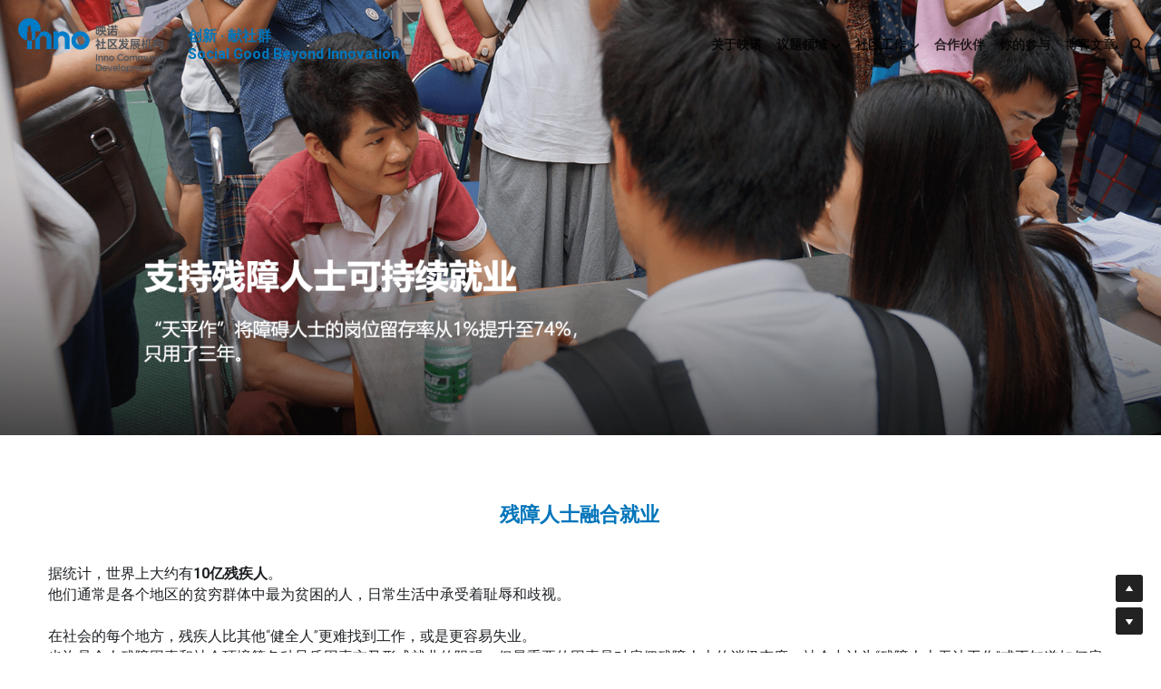

--- FILE ---
content_type: text/html; charset=utf-8
request_url: https://www.theinno.org/7
body_size: 105250
content:
<!-- Powered by Strikingly.com 4 (1) Jan 20, 2026 at 23:44-->
<!DOCTYPE html>
<html itemscope itemtype='http://schema.org/WebPage' lang='zh-CN' xmlns:og='http://ogp.me/ns#' xmlns='http://www.w3.org/1999/xhtml'>
<head>
<title>残障人士融合就业 - 映诺社区发展机构|创新 · 献社群</title>
<!-- removing_gon has activated 100%, so we add not_removing_gon rollout for specific user -->
<style>#s-content.s-font-body-roboto .s-font-body{font-family:roboto,helvetica,sans-serif}#s-content.s-font-body-roboto .s-font-body:lang(zh),#s-content.s-font-body-roboto .s-font-body:lang(zh-cn){font-family:roboto,helvetica,'PingFang SC',"Microsoft YaHei","微软雅黑",STXihei,"华文细黑",sans-serif}#s-content.s-font-title-roboto .s-font-title{font-family:roboto,helvetica,sans-serif}#s-content.s-font-title-roboto .s-font-title:lang(zh),#s-content.s-font-title-roboto .s-font-title:lang(zh-cn){font-family:roboto,helvetica,'PingFang SC',"Microsoft YaHei","微软雅黑",STXihei,"华文细黑",sans-serif}#s-content.s-font-heading-roboto .s-font-heading{font-family:roboto,helvetica,sans-serif}#s-content.s-font-heading-roboto .s-font-heading:lang(zh),#s-content.s-font-heading-roboto .s-font-heading:lang(zh-cn){font-family:roboto,helvetica,'PingFang SC',"Microsoft YaHei","微软雅黑",STXihei,"华文细黑",sans-serif}#s-content.s-font-nav_item-roboto .s-font-nav_item{font-family:roboto,helvetica,sans-serif}#s-content.s-font-nav_item-roboto .s-font-nav_item:lang(zh),#s-content.s-font-nav_item-roboto .s-font-nav_item:lang(zh-cn){font-family:roboto,helvetica,'PingFang SC',"Microsoft YaHei","微软雅黑",STXihei,"华文细黑",sans-serif}#s-content.s-font-nav_dropdown-roboto .s-font-nav_dropdown{font-family:roboto,helvetica,sans-serif}#s-content.s-font-nav_dropdown-roboto .s-font-nav_dropdown:lang(zh),#s-content.s-font-nav_dropdown-roboto .s-font-nav_dropdown:lang(zh-cn){font-family:roboto,helvetica,'PingFang SC',"Microsoft YaHei","微软雅黑",STXihei,"华文细黑",sans-serif}</style>
  <script>
//<![CDATA[
window.$S={};$S.app_instances=[];$S.nav=[{"name":"\/1","uid":"b3d15ce2-6a47-4db0-bd24-27c30bd69d4d","memberOnly":false,"hasPassword":false,"isHomePage":true},{"name":"\/5","uid":"3aef86e9-b73e-46c7-abbe-613070277330","memberOnly":false,"hasPassword":false,"isHomePage":false},{"name":"\/6","uid":"61c85664-480a-4cad-81a0-62d97273043e","memberOnly":false,"hasPassword":false,"isHomePage":false},{"name":"\/handshakeworkershotline","uid":"888c50d0-c156-4dda-b30f-2ee94d2c246a","memberOnly":false,"hasPassword":false,"isHomePage":false},{"name":"\/homeandaway","uid":"0f11029f-0290-4c5c-b64e-4478dbd2f9b6","memberOnly":false,"hasPassword":false,"isHomePage":false},{"name":"\/emquality","uid":"0ad75c50-4b3d-4b84-a714-71383270e6bf","memberOnly":false,"hasPassword":false,"isHomePage":false},{"name":"\/reseedlient","uid":"12841bd4-175c-4b9f-99dd-10bdc608b928","memberOnly":false,"hasPassword":false,"isHomePage":false},{"name":"\/13","uid":"65dd2212-8ca9-48b7-9d32-acbc2b18217b","memberOnly":false,"hasPassword":false,"isHomePage":false},{"name":"\/publichealth","uid":"333bd4f0-20d3-462d-abe7-0af81ca6ab47","memberOnly":false,"hasPassword":false,"isHomePage":false},{"name":"\/2","uid":"b18e26dd-eef0-4ee6-adcb-f804ccbc13d9","memberOnly":false,"hasPassword":false,"isHomePage":false},{"name":"\/3","uid":"fc3c5567-9ba5-4291-ab38-0f72ea78b649","memberOnly":false,"hasPassword":false,"isHomePage":false},{"name":"\/emergingissues","uid":"5bbc81f0-232b-41d0-aecb-4ae2561e37bf","memberOnly":false,"hasPassword":false,"isHomePage":false},{"name":"\/4","uid":"0c72924c-1b31-4bd5-9ecd-925954741bbb","memberOnly":false,"hasPassword":false,"isHomePage":false},{"name":"\/7","uid":"ca663b21-66b4-4194-a5d0-23357cb57c1a","memberOnly":false,"hasPassword":false,"isHomePage":false},{"name":"\/fighthepatitis","uid":"4b797c2f-dad7-4f9e-a1ea-3c5db01a8af0","memberOnly":false,"hasPassword":false,"isHomePage":false},{"name":"\/fighttuberculosis","uid":"b2655184-97f7-4147-8361-18ebf02244bb","memberOnly":false,"hasPassword":false,"isHomePage":false},{"name":"\/getinvolved","uid":"87621b50-5079-44f1-ad57-782ee49d21c0","memberOnly":false,"hasPassword":false,"isHomePage":false},{"name":"\/helpivot","uid":"0f29df12-5d86-4308-a33f-3307c51882b3","memberOnly":false,"hasPassword":false,"isHomePage":false},{"name":"\/8","uid":"66568495-22f1-4f3b-bb71-9d50e7c82492","memberOnly":false,"hasPassword":false,"isHomePage":false},{"name":"\/9","uid":"702db3a4-0292-4f86-a6c2-6acbcfbb97ea","memberOnly":false,"hasPassword":false,"isHomePage":false},{"name":"\/international","uid":"469b3fc9-9387-4e28-ac6f-3287803aa765","memberOnly":false,"hasPassword":false,"isHomePage":false}];$S.conf={"SUPPORTED_CURRENCY":[{"code":"AED","symbol":"\u062f.\u0625","decimal":".","thousand":",","precision":2,"name":"\u963f\u8054\u914b\u8fea\u62c9\u59c6"},{"code":"AFN","symbol":"\u060b","decimal":".","thousand":",","precision":2,"name":"\u963f\u5bcc\u6c57\u5c3c"},{"code":"ALL","symbol":"Lek","decimal":",","thousand":".","precision":2,"name":"\u963f\u5c14\u5df4\u5c3c\u4e9a\u5217\u514b"},{"code":"AMD","symbol":"\u058f","decimal":",","thousand":".","precision":2,"name":"\u4e9a\u7f8e\u5c3c\u4e9a\u5fb7\u62c9\u59c6"},{"code":"ANG","symbol":"\u0192","decimal":",","thousand":".","precision":2,"name":"\u8377\u5c5e\u5b89\u7684\u5217\u65af\u76fe"},{"code":"AOA","symbol":"Kz","decimal":",","thousand":".","precision":2,"name":"\u5b89\u54e5\u62c9\u5bbd\u624e"},{"code":"ARS","symbol":"$","decimal":",","thousand":".","precision":2,"name":"\u963f\u6839\u5ef7\u6bd4\u7d22"},{"code":"AUD","symbol":"A$","decimal":".","thousand":" ","precision":2,"name":"\u6fb3\u5927\u5229\u4e9a\u5143"},{"code":"AWG","symbol":"\u0192","decimal":".","thousand":",","precision":2,"name":"\u963f\u9c81\u5df4\u5f17\u7f57\u6797"},{"code":"AZN","symbol":"\u20bc","decimal":".","thousand":",","precision":2,"name":"\u963f\u585e\u62dc\u7586\u9a6c\u7eb3\u7279"},{"code":"BAM","symbol":"KM","decimal":",","thousand":".","precision":2,"name":"\u6ce2\u65af\u5c3c\u4e9a-\u9ed1\u585e\u54e5\u7ef4\u90a3\u53ef\u5151\u6362\u9a6c\u514b"},{"code":"BBD","symbol":"$","decimal":".","thousand":",","precision":2,"name":"\u5df4\u5df4\u591a\u65af\u5143"},{"code":"BDT","symbol":"Tk","decimal":".","thousand":",","precision":2,"name":"\u5b5f\u52a0\u62c9\u56fd \u5854\u5361"},{"code":"BGN","symbol":"\u043b\u0432","decimal":",","thousand":".","precision":2,"name":"\u4fdd\u52a0\u5229\u4e9a\u5217\u5f17"},{"code":"BHD","symbol":"\u062f.\u0628","decimal":".","thousand":",","precision":3,"name":"\u5df4\u6797\u7b2c\u7eb3\u5c14"},{"code":"BIF","symbol":"FBu","decimal":".","thousand":",","precision":0,"name":"\u5e03\u9686\u8fea\u6cd5\u90ce"},{"code":"BMD","symbol":"$","decimal":".","thousand":",","precision":2,"name":"\u767e\u6155\u5927\u5143"},{"code":"BND","symbol":"$","decimal":".","thousand":",","precision":2,"name":"\u6587\u83b1\u5143"},{"code":"BOB","symbol":"$b","decimal":",","thousand":".","precision":2,"name":"\u73bb\u5229\u7ef4\u4e9a\u8bfa"},{"code":"BRL","symbol":"R$","decimal":",","thousand":".","precision":2,"name":"\u5df4\u897f\u96f7\u4e9a\u5c14","format":"%s %v"},{"code":"BSD","symbol":"$","decimal":".","thousand":",","precision":2,"name":"\u5df4\u54c8\u9a6c\u5143"},{"code":"BTN","symbol":"Nu.","decimal":".","thousand":",","precision":2,"name":"\u4e0d\u4e39\u52aa\u5c14\u7279\u9c81\u59c6"},{"code":"BWP","symbol":"P","decimal":".","thousand":",","precision":2,"name":"\u535a\u8328\u74e6\u7eb3\u666e\u62c9"},{"code":"BYN","symbol":"Br","decimal":".","thousand":",","precision":2,"name":"\u767d\u4fc4\u7f57\u65af\u5362\u5e03"},{"code":"BZD","symbol":"BZ$","decimal":".","thousand":",","precision":2,"name":"\u4f2f\u5229\u5179\u5143"},{"code":"CAD","symbol":"$","decimal":".","thousand":",","precision":2,"name":"\u52a0\u62ff\u5927\u5143"},{"code":"CDF","symbol":"FC","decimal":".","thousand":",","precision":2,"name":"\u521a\u679c\u6cd5\u90ce"},{"code":"CHF","symbol":"CHF","decimal":".","thousand":"'","precision":2,"name":"\u745e\u58eb\u6cd5\u90ce","format":"%s %v"},{"code":"CLP","symbol":"$","decimal":"","thousand":".","precision":0,"name":"\u667a\u5229 \u6bd4\u7d22"},{"code":"CNY","symbol":"\u00a5","decimal":".","thousand":",","precision":2,"name":"\u4eba\u6c11\u5e01"},{"code":"CRC","symbol":"\u20a1","decimal":",","thousand":".","precision":2,"name":"\u54e5\u65af\u8fbe\u9ece\u52a0\u79d1\u6717"},{"code":"CUP","symbol":"$","decimal":".","thousand":",","precision":2,"name":"\u53e4\u5df4\u6bd4\u7d22"},{"code":"CVE","symbol":"$","decimal":".","thousand":",","precision":2,"name":"\u4f5b\u5f97\u89d2\u57c3\u65af\u5e93\u591a"},{"code":"CZK","symbol":"K\u010d","decimal":",","thousand":".","precision":2,"name":"\u6377\u514b\u514b\u6717","format":"%v %s"},{"code":"DJF","symbol":"Fdj","decimal":".","thousand":",","precision":0,"name":"\u5409\u5e03\u63d0\u6cd5\u90ce"},{"code":"DKK","symbol":"kr","decimal":".","thousand":",","precision":2,"name":"\u4e39\u9ea6\u514b\u6717","format":"%v %s"},{"code":"DOP","symbol":"RD$","decimal":".","thousand":",","precision":2,"name":"\u591a\u7c73\u5c3c\u52a0\u6bd4\u7d22"},{"code":"DZD","symbol":"\u062f\u062c","decimal":",","thousand":".","precision":2,"name":"\u963f\u5c14\u53ca\u5229\u4e9a\u7b2c\u7eb3\u5c14"},{"code":"EGP","symbol":"E\u00a3","decimal":".","thousand":",","precision":2,"name":"\u57c3\u53ca\u9551"},{"code":"ERN","symbol":"Nkf","decimal":".","thousand":",","precision":2,"name":"\u5384\u7acb\u7279\u91cc\u4e9a \u7eb3\u514b\u6cd5"},{"code":"ETB","symbol":"Br","decimal":".","thousand":",","precision":2,"name":"\u57c3\u585e\u4fc4\u6bd4\u4e9a\u6bd4\u5c14"},{"code":"EUR","symbol":"\u20ac","decimal":",","thousand":".","precision":2,"name":"\u6b27\u5143","format":"%v %s"},{"code":"FJD","symbol":"$","decimal":".","thousand":",","precision":2,"name":"\u6590\u6d4e\u5143"},{"code":"FKP","symbol":"\u00a3","decimal":".","thousand":",","precision":2,"name":"\u798f\u514b\u5170\u7fa4\u5c9b\u9551"},{"code":"GBP","symbol":"\u00a3","decimal":".","thousand":",","precision":2,"name":"\u82f1\u9551"},{"code":"GEL","symbol":"\u10da","decimal":",","thousand":".","precision":2,"name":"\u683c\u9c81\u5409\u4e9a\u62c9\u91cc"},{"code":"GGP","symbol":"\u00a3","decimal":".","thousand":",","precision":2,"name":"\u6839\u897f\u9551"},{"code":"GHS","symbol":"GH\u20b5","decimal":".","thousand":",","precision":2,"name":"\u52a0\u7eb3\u585e\u5730"},{"code":"GIP","symbol":"\u00a3","decimal":".","thousand":",","precision":2,"name":"\u76f4\u5e03\u7f57\u9640\u9551"},{"code":"GMD","symbol":"D","decimal":".","thousand":",","precision":2,"name":"\u5188\u6bd4\u4e9a\u8fbe\u62c9\u897f"},{"code":"GNF","symbol":"\u20a3","decimal":".","thousand":",","precision":0,"name":"\u51e0\u5185\u4e9a\u6cd5\u90ce"},{"code":"GTQ","symbol":"Q","decimal":".","thousand":",","precision":2,"name":"\u5371\u5730\u9a6c\u62c9\u683c\u67e5\u5c14"},{"code":"GYD","symbol":"G$","decimal":".","thousand":",","precision":2,"name":"\u572d\u4e9a\u90a3\u5143"},{"code":"HKD","symbol":"HK$","decimal":".","thousand":",","precision":2,"name":"\u6e2f\u5e01"},{"code":"HNL","symbol":"L","decimal":".","thousand":",","precision":2,"name":"\u6d2a\u90fd\u62c9\u65af\u4f26\u76ae\u62c9"},{"code":"HRK","symbol":"kn","decimal":".","thousand":",","precision":2,"name":"\u514b\u7f57\u5730\u4e9a\u5e93\u7eb3"},{"code":"HTG","symbol":"G","decimal":".","thousand":",","precision":2,"name":"\u6d77\u5730\u53e4\u5fb7"},{"code":"HUF","symbol":"Ft","decimal":"","thousand":",","precision":0,"name":"\u5308\u7259\u5229\u798f\u6797","format":"%v %s"},{"code":"ILS","symbol":"\u20aa","decimal":".","thousand":",","precision":2,"name":"\u4ee5\u8272\u5217\u65b0\u8c22\u514b\u5c14"},{"code":"IMP","symbol":"\u00a3","decimal":".","thousand":",","precision":2,"name":"\u9a6c\u6069\u5c9b\u9551"},{"code":"INR","symbol":"\u20b9","decimal":".","thousand":",","precision":2,"name":"\u5370\u5ea6 \u5362\u6bd4"},{"code":"IQD","symbol":"\u062f.\u0639","decimal":".","thousand":",","precision":3,"name":"\u4f0a\u62c9\u514b\u7b2c\u7eb3\u5c14"},{"code":"IRR","symbol":"\u062a\u0648\u0645\u0627\u0646","decimal":".","thousand":",","precision":2,"name":"\u4f0a\u6717\u91cc\u4e9a\u5c14"},{"code":"ISK","symbol":"kr","decimal":",","thousand":".","precision":2,"name":"\u51b0\u5c9b\u514b\u6717"},{"code":"JEP","symbol":"\u00a3","decimal":".","thousand":",","precision":2,"name":"\u6cfd\u897f\u9551"},{"code":"JMD","symbol":"J$","decimal":".","thousand":",","precision":2,"name":"\u7259\u4e70\u52a0\u5143"},{"code":"JOD","symbol":"JD","decimal":".","thousand":",","precision":3,"name":"\u7ea6\u65e6\u7b2c\u7eb3\u5c14"},{"code":"JPY","symbol":"\u00a5","decimal":"","thousand":",","precision":0,"name":"\u65e5\u5143","format":"%s %v"},{"code":"KES","symbol":"KSh","decimal":".","thousand":",","precision":2,"name":"\u80af\u5c3c\u4e9a\u5148\u4ee4"},{"code":"KGS","symbol":"\u043b\u0432","decimal":",","thousand":".","precision":2,"name":"\u5409\u5c14\u5409\u65af\u65af\u5766\u7d22\u59c6"},{"code":"KHR","symbol":"\u17db","decimal":".","thousand":",","precision":2,"name":"\u67ec\u57d4\u5be8\u745e\u5c14"},{"code":"KMF","symbol":"CF","decimal":".","thousand":",","precision":0,"name":"\u79d1\u6469\u7f57\u6cd5\u90ce"},{"code":"KPW","symbol":"\u20a9","decimal":".","thousand":",","precision":2,"name":"\u671d\u9c9c\u5143"},{"code":"KRW","symbol":"\uc6d0","decimal":"","thousand":",","precision":0,"name":"\u97e9\u5143","format":"%v %s"},{"code":"KWD","symbol":"\u062f.\u0643","decimal":".","thousand":",","precision":3,"name":"\u79d1\u5a01\u7279\u7b2c\u7eb3\u5c14"},{"code":"KYD","symbol":"CI$","decimal":".","thousand":",","precision":2,"name":"\u5f00\u66fc\u5143"},{"code":"KZT","symbol":"\u20b8","decimal":",","thousand":".","precision":2,"name":"\u54c8\u8428\u514b\u65af\u5766\u575a\u6208"},{"code":"LBP","symbol":"LL","decimal":".","thousand":",","precision":2,"name":"\u9ece\u5df4\u5ae9\u9551"},{"code":"LKR","symbol":"\u20a8","decimal":".","thousand":",","precision":2,"name":"\u65af\u91cc\u5170\u5361\u5362\u6bd4"},{"code":"LRD","symbol":"LR$","decimal":".","thousand":",","precision":2,"name":"\u5229\u6bd4\u91cc\u4e9a\u5143"},{"code":"LSL","symbol":"M","decimal":".","thousand":",","precision":2,"name":"\u83b1\u7d22\u6258\u6d1b\u8482"},{"code":"LYD","symbol":"LD","decimal":".","thousand":",","precision":3,"name":"\u5229\u6bd4\u4e9a\u7b2c\u7eb3\u5c14"},{"code":"MAD","symbol":"\u062f.\u0645.","decimal":",","thousand":".","precision":2,"name":"\u6469\u6d1b\u54e5\u8fea\u62c9\u59c6"},{"code":"MDL","symbol":"L","decimal":",","thousand":".","precision":2,"name":"\u6469\u5c14\u591a\u74e6\u5217\u4f0a"},{"code":"MGA","symbol":"Ar","decimal":".","thousand":",","precision":0,"name":"\u9a6c\u8fbe\u52a0\u65af\u52a0\u963f\u91cc\u4e9a\u91cc"},{"code":"MKD","symbol":"\u0434\u0435\u043d","decimal":",","thousand":".","precision":2,"name":"\u9a6c\u5176\u987f\u7b2c\u7eb3\u5c14"},{"code":"MMK","symbol":"Ks","decimal":".","thousand":",","precision":2,"name":"\u7f05\u7538\u5143"},{"code":"MNT","symbol":"\u20ae","decimal":".","thousand":",","precision":2,"name":"\u8499\u53e4\u56fe\u683c\u91cc\u514b"},{"code":"MOP","symbol":"MOP$","decimal":".","thousand":",","precision":2,"name":"\u6fb3\u95e8\u5e01"},{"code":"MRO","symbol":"UM","decimal":".","thousand":",","precision":2,"name":"\u6bdb\u91cc\u5854\u5c3c\u4e9a\u4e4c\u5409\u4e9a"},{"code":"MRU","symbol":"UM","decimal":".","thousand":",","precision":2,"name":"Mauritanian ouguiya"},{"code":"MUR","symbol":"\u20a8","decimal":".","thousand":",","precision":2,"name":"\u6bdb\u91cc\u6c42\u65af\u5362\u6bd4"},{"code":"MVR","symbol":"Rf","decimal":".","thousand":",","precision":2,"name":"\u9a6c\u5c14\u4ee3\u592b\u5362\u83f2\u4e9a"},{"code":"MWK","symbol":"K","decimal":".","thousand":",","precision":2,"name":"\u9a6c\u62c9\u7ef4\u514b\u74e6\u67e5"},{"code":"MXN","symbol":"$","decimal":".","thousand":",","precision":2,"name":"\u58a8\u897f\u54e5\u6bd4\u7d22"},{"code":"MYR","symbol":"RM","decimal":".","thousand":",","precision":2,"name":"\u9a6c\u6765\u897f\u4e9a \u4ee4\u5409"},{"code":"MZN","symbol":"MT","decimal":",","thousand":".","precision":2,"name":"\u83ab\u6851\u6bd4\u514b\u7f8e\u63d0\u5361"},{"code":"NAD","symbol":"N$","decimal":".","thousand":",","precision":2,"name":"\u7eb3\u7c73\u6bd4\u4e9a\u5143"},{"code":"NGN","symbol":"\u20a6","decimal":".","thousand":",","precision":2,"name":"\u5c3c\u65e5\u5229\u4e9a\u5948\u62c9"},{"code":"NIO","symbol":"C$","decimal":".","thousand":",","precision":2,"name":"\u5c3c\u52a0\u62c9\u74dc\u79d1\u591a\u5df4"},{"code":"NOK","symbol":"kr","decimal":",","thousand":".","precision":2,"name":"\u632a\u5a01\u514b\u6717","format":"%v %s"},{"code":"NPR","symbol":"\u20a8","decimal":".","thousand":",","precision":2,"name":"\u5c3c\u6cca\u5c14\u5362\u6bd4"},{"code":"NZD","symbol":"$","decimal":".","thousand":",","precision":2,"name":"\u65b0\u897f\u5170\u5143"},{"code":"OMR","symbol":"\u0631.\u0639.","decimal":".","thousand":",","precision":3,"name":"\u963f\u66fc\u91cc\u4e9a\u5c14"},{"code":"PAB","symbol":"B\/.","decimal":".","thousand":",","precision":2,"name":"\u5df4\u62ff\u9a6c\u5df4\u6ce2\u4e9a"},{"code":"PEN","symbol":"S\/.","decimal":".","thousand":",","precision":2,"name":"\u79d8\u9c81\u7d22\u5c14"},{"code":"PGK","symbol":"K","decimal":".","thousand":",","precision":2,"name":"\u5df4\u5e03\u4e9a\u65b0\u51e0\u5185\u4e9a\u57fa\u90a3"},{"code":"PHP","symbol":"\u20b1","decimal":".","thousand":",","precision":2,"name":"\u83f2\u5f8b\u5bbe \u6bd4\u7d22"},{"code":"PKR","symbol":"\u20a8","decimal":".","thousand":",","precision":2,"name":"\u5df4\u57fa\u65af\u5766\u5362\u6bd4"},{"code":"PLN","symbol":"z\u0142","decimal":",","thousand":" ","precision":2,"name":"\u6ce2\u5170\u5179\u7f57\u63d0","format":"%v %s"},{"code":"PYG","symbol":"\u20b2","decimal":",","thousand":".","precision":0,"name":"\u5df4\u62c9\u572d\u74dc\u62c9\u5c3c"},{"code":"QAR","symbol":"\u0631.\u0642","decimal":".","thousand":",","precision":2,"name":"\u5361\u5854\u5c14\u91cc\u4e9a\u5c14"},{"code":"RON","symbol":"lei","decimal":",","thousand":".","precision":2,"name":"\u7f57\u9a6c\u5c3c\u4e9a\u5217\u4f0a"},{"code":"RSD","symbol":"\u0434\u0438\u043d","decimal":",","thousand":".","precision":2,"name":"\u585e\u5c14\u7ef4\u4e9a\u7b2c\u7eb3\u5c14"},{"code":"RUB","symbol":"\u20bd","decimal":",","thousand":".","precision":2,"name":"\u4fc4\u7f57\u65af\u5362\u5e03","format":"%v %s"},{"code":"RWF","symbol":"FRw","decimal":".","thousand":",","precision":0,"name":"\u5362\u65fa\u8fbe\u6cd5\u90ce"},{"code":"SAR","symbol":"\u0631.\u0633","decimal":".","thousand":",","precision":2,"name":"\u6c99\u7279\u91cc\u4e9a\u5c14"},{"code":"SBD","symbol":"SI$","decimal":".","thousand":",","precision":2,"name":"\u6240\u7f57\u95e8\u7fa4\u5c9b\u5143"},{"code":"SCR","symbol":"SRe","decimal":".","thousand":",","precision":2,"name":"\u585e\u820c\u5c14\u5362\u6bd4"},{"code":"SDG","symbol":"SDG","decimal":".","thousand":",","precision":2,"name":"\u82cf\u4e39\u9551"},{"code":"SEK","symbol":"kr","decimal":".","thousand":" ","precision":2,"name":"\u745e\u5178\u514b\u6717","format":"%v %s"},{"code":"SGD","symbol":"S$","decimal":".","thousand":",","precision":2,"name":"\u65b0\u52a0\u5761\u5143"},{"code":"SHP","symbol":"\u00a3","decimal":".","thousand":",","precision":2,"name":"\u5723\u8d6b\u52d2\u62ff\u7fa4\u5c9b\u78c5"},{"code":"SLL","symbol":"Le","decimal":".","thousand":",","precision":2,"name":"\u585e\u62c9\u5229\u6602\u5229\u6602"},{"code":"SOS","symbol":"S","decimal":".","thousand":",","precision":2,"name":"\u7d22\u9a6c\u91cc\u5148\u4ee4"},{"code":"SRD","symbol":"$","decimal":",","thousand":".","precision":2,"name":"\u82cf\u91cc\u5357\u5143"},{"code":"SSP","symbol":"SS\u00a3","decimal":".","thousand":",","precision":2,"name":"\u5357\u82cf\u4e39\u9551"},{"code":"STD","symbol":"Db","decimal":".","thousand":",","precision":2,"name":"\u5723\u591a\u7f8e\u548c\u666e\u6797\u897f\u6bd4\u591a\u5e03\u62c9"},{"code":"STN","symbol":"Db","decimal":".","thousand":",","precision":2,"name":"\u5723\u591a\u7f8e\u548c\u666e\u6797\u897f\u6bd4\u591a\u5e03\u62c9"},{"code":"SYP","symbol":"LS","decimal":".","thousand":",","precision":2,"name":"Syrian pound"},{"code":"SZL","symbol":"E","decimal":".","thousand":",","precision":2,"name":"\u65af\u5a01\u58eb\u5170\u91cc\u5170\u5409\u5c3c"},{"code":"THB","symbol":"\u0e3f","decimal":".","thousand":",","precision":2,"name":"\u6cf0\u94e2"},{"code":"TJS","symbol":"SM","decimal":".","thousand":",","precision":2,"name":"\u5854\u5409\u514b\u65af\u5766\u7d22\u83ab\u5c3c"},{"code":"TMT","symbol":"T","decimal":".","thousand":",","precision":2,"name":"\u571f\u5e93\u66fc\u65af\u5766\u9a6c\u7eb3\u7279"},{"code":"TND","symbol":"\u062f.\u062a","decimal":".","thousand":",","precision":3,"name":"\u7a81\u5c3c\u65af\u7b2c\u7eb3\u5c14"},{"code":"TOP","symbol":"T$","decimal":".","thousand":",","precision":2,"name":"\u6c64\u52a0\u6f58\u52a0"},{"code":"TRY","symbol":"\u20ba","decimal":".","thousand":",","precision":2,"name":"\u571f\u8033\u5176\u91cc\u62c9"},{"code":"TTD","symbol":"TT$","decimal":".","thousand":",","precision":2,"name":"\u7279\u7acb\u5c3c\u8fbe\u548c\u591a\u5df4\u54e5\u5143"},{"code":"TWD","symbol":"NT$","decimal":"","thousand":",","precision":0,"name":"\u65b0\u53f0\u5e01"},{"code":"TZS","symbol":"Tsh","decimal":".","thousand":",","precision":2,"name":"\u5766\u6851\u5c3c\u4e9a\u5148\u4ee4"},{"code":"UAH","symbol":"\u20b4","decimal":".","thousand":",","precision":2,"name":"\u4e4c\u514b\u5170\u683c\u91cc\u592b\u7eb3"},{"code":"UGX","symbol":"USh","decimal":".","thousand":",","precision":2,"name":"\u4e4c\u5e72\u8fbe\u5148\u4ee4"},{"code":"USD","symbol":"$","decimal":".","thousand":",","precision":2,"name":"\u7f8e\u5143"},{"code":"UYU","symbol":"$U","decimal":",","thousand":".","precision":2,"name":"\u4e4c\u62c9\u572d\u6bd4\u7d22"},{"code":"UZS","symbol":"\u043b\u0432","decimal":",","thousand":".","precision":2,"name":"\u4e4c\u5179\u522b\u514b\u65af\u5766\u82cf\u59c6"},{"code":"VES","symbol":"Bs.S.","decimal":".","thousand":",","precision":2,"name":"\u73bb\u5229\u74e6\u5c14"},{"code":"VUV","symbol":"VT","decimal":".","thousand":",","precision":0,"name":"\u74e6\u52aa\u963f\u56fe\u74e6\u56fe"},{"code":"WST","symbol":"WS$","decimal":".","thousand":",","precision":2,"name":"\u8428\u6469\u4e9a\u5854\u62c9"},{"code":"XAF","symbol":"FCFA","decimal":".","thousand":",","precision":0,"name":"\u4e2d\u975e\u6cd5\u90ce"},{"code":"XCD","symbol":"EC$","decimal":".","thousand":",","precision":2,"name":"\u4e1c\u52a0\u52d2\u6bd4\u5143"},{"code":"XDR","symbol":"SDR","decimal":".","thousand":"","precision":0,"name":"\u7279\u522b\u63d0\u6b3e\u6743"},{"code":"XOF","symbol":"CFA","decimal":".","thousand":",","precision":0,"name":"\u897f\u975e\u6cd5\u90ce"},{"code":"XPF","symbol":"\u20a3","decimal":".","thousand":",","precision":0,"name":"\u592a\u5e73\u6d0b\u6cd5\u90ce"},{"code":"YER","symbol":"\u0631.\u064a","decimal":".","thousand":",","precision":2,"name":"\u4e5f\u95e8\u91cc\u4e9a\u5c14"},{"code":"ZAR","symbol":"R","decimal":".","thousand":",","precision":2,"name":"\u5357\u975e\u5170\u7279"},{"code":"ZMW","symbol":"K","decimal":",","thousand":".","precision":2,"name":"\u8d5e\u6bd4\u4e9a\u514b\u74e6\u67e5"},{"code":"IDR","symbol":"Rp ","decimal":"","thousand":".","precision":0,"name":"\u5370\u5ea6\u5c3c\u897f\u4e9a \u5370\u5c3c\u76fe"},{"code":"VND","symbol":"\u20ab","decimal":"","thousand":".","precision":0,"name":"\u8d8a\u5357\u76fe","format":"%v%s"},{"code":"LAK","symbol":"\u20ad","decimal":".","thousand":",","precision":2,"name":"\u8001\u631d\u57fa\u666e"},{"code":"COP","symbol":"$","decimal":".","thousand":",","precision":0,"name":"\u54e5\u4f26\u6bd4\u4e9a \u6bd4\u7d22"}],"pages_show_static_path":"https:\/\/static-assets.strikinglycdn.com\/pages_show_static-bc1f19a55f2b44d4730b53552286eb27fea2e9da8282fb2743c9147c736f5092.js","keenio_collection":"strikingly_pageviews","keenio_collection_sharding":"strikingly_pageviews-11900001-12000000","keenio_pbs_impression_collection":"strikingly_pbs_impression","keenio_pbs_conversion_collection":"strikingly_pbs_conversion","keenio_pageservice_imageshare_collection":"strikingly_pageservice_imageshare","keenio_page_socialshare_collection":"strikingly_page_socialshare","keenio_page_framing_collection":"strikingly_page_framing","keenio_file_download_collection":"strikingly_file_download","keenio_ecommerce_buyer_landing":"strikingly_ecommerce_buyer_landing","keenio_ecommerce_buyer_viewed_checkout_dialog":"strikingly_ecommerce_buyer_viewed_checkout_dialog","keenio_ecommerce_buyer_completed_shipping_address":"strikingly_ecommerce_buyer_completed_shipping_address","keenio_ecommerce_buyer_selected_payment_method":"strikingly_ecommerce_buyer_selected_payment_method","keenio_ecommerce_buyer_canceled_order":"strikingly_ecommerce_buyer_canceled_order","keenio_ecommerce_buyer_added_item_to_cart":"strikingly_ecommerce_buyer_added_item_to_cart","keenio_events_collection":"strikingly_events","is_screenshot_rendering":false,"ecommerce_stripe_alipay":false,"headless_render":null,"wx_instant_follow":false,"is_google_analytics_enabled":true,"is_strikingly_analytics_enabled":true,"is_from_site_to_app":false,"is_weitie":false,"weitie_post_id":null,"weitie_meta_info":null,"weitie_slogan":"\u65e0\u9700\u6ce8\u518c\u7684\u53d1\u5e16\u795e\u5668","gdpr_compliance_feature":false,"strikingly_live_chat_settings":null,"FACEBOOK_APP_ID":"138736959550286","FACEBOOK_PERMS":"email"};$S.fonts=null;$S.live_site=true;$S.user_meta={"user_type":"","live_chat_branding":false,"oneClickShareInfo":null};$S.global_conf={"premium_apps":["HtmlApp","EcwidApp","MailChimpApp","CeleryApp","LocuApp"],"environment":"production","env":"production","host_suffix":"strikingly.com","asset_url":"https:\/\/static-assets.strikinglycdn.com","locale":"zh-CN","in_china":true,"country_code":null,"browser_locale":null,"is_sxl":false,"china_optimization":true,"enable_live_chat":true,"enable_internal_footer_layout":["33212390","11376106","13075825","12954266","11479862","28250243","28142805","28250455","28250492","23063547","28250512","23063531","28250538","28250791","23063511","28250526","28250588","28250582","28250575","28250570","23063556","28250565","13128850","13075827","13033035","13107039","12989659","12954536","13029321","12967243","12935703","13128849","189186","23559408","22317661","23559972","23559402","23559419","23559961","23559424","23568836","23559400","23559427","23559394","23559955","23559949","23568824","23559953","22317663","13032471","13070869","13107041","13100761","13100763","13039483","12989656","12935476","13029732","13070868","13115975","13115977","12967468"],"user_image_cdn":{"qn":"\/\/user-assets.sxlcdn.com","s":"\/\/custom-images.strikinglycdn.com"},"GROWINGIO_API_KEY":null,"BAIDU_API_KEY":null,"SEGMENTIO_API_KEY":"65L3jYiVkVDzgvnFKkQbSBSSQxhb22uq","FACEBOOK_APP_ID":"138736959550286","WECHAT_APP_ID":null,"WECHAT_MP_APP_ID":"","KEEN_IO_PROJECT_ID":"5317e03605cd66236a000002","KEEN_IO_WRITE_KEY":"[base64]","FIREBASE_URL":"bobcat.firebaseIO.com","CLOUDINARY_CLOUD_NAME":"hrscywv4p","CLOUDINARY_PRESET":"oxbxiyxl","rollout":{"background_for_all_sections":false,"crm_livechat":true,"stripe_payer_email":false,"stripe_alipay":true,"stripe_wechatpay":true,"stripe_afterpay":true,"stripe_klarna":true,"paynow_unionpay":true,"tw_payment_registration_upgrade":true,"new_checkout_design":true,"checkout_form_integration":true,"s6_feature":true,"customize_image_appearance":true,"advanced_section_layout_setting":true,"google_invisible_recaptcha":true,"invisible_hcaptcha":false,"show_dummy_data_in_editor":true,"show_dummy_data_in_cro_editor":true,"mobile_editor_2023":true,"mobile_editor_2023_part3":true,"vertical_alignment_2023":true,"enable_migrate_page_data":true,"enable_section_smart_binding":true,"portfolio_region_options":false,"domain_connection_v2":true,"new_blog_editor":true,"new_blog_editor_disabled":false,"draft_editor":true,"disable_draft_editor":false,"new_blog_layout":true,"new_store_layout":true,"gallery_section_2021":true,"strikingly_618":false,"nav_2021":true,"can_use_section_default_format":true,"can_use_section_text_align":true,"section_improvements_part1":true,"nav_2021_off":false,"nav_2023":true,"delay_gon":false,"shake_ssr_gon":false,"feature_list_2023":true,"pbs_i18n":true,"support_sca":false,"dlz_badge":false,"show_kickstart_entry_in_dashboard_support_widget":true,"need_html_custom_code_review":true,"has_hydrated_sections":false,"show_support_widget_in_live_site":false,"wechat_sharing":false,"new_wechat_oauth":false,"midtrans_payments":false,"pbs_variation_b":true,"all_currencies":true,"language_region_redirect_options":false,"portfolio_addon_items":false,"custom_review_v2":false},"cookie_categories":{"necessary":["_claim_popup_ref","member_name","authenticationToken","_pbs_i18n_ab_test","__strk_cookie_notification","__is_open_strk_necessary_cookie","__is_open_strk_analytics_cookie","__is_open_strk_preferences_cookie","site_id","crm_chat_token","authenticationToken","member_id","page_nocache","page_password","page_password_uid","return_path_after_verification","return_path_after_page_verification","is_submitted_all"],"preferences":["__strk_cookie_comment_name","__strk_cookie_comment_email"],"analytics":["__strk_session_id"]},"WEITIE_APP_ID":null,"WEITIE_MP_APP_ID":null,"BUGSNAG_FE_API_KEY":"","BUGSNAG_FE_JS_RELEASE_STAGE":"production","google":{"recaptcha_v2_client_key":"6LeRypQbAAAAAGgaIHIak2L7UaH4Mm3iS6Tpp7vY","recaptcha_v2_invisible_client_key":"6LdmtBYdAAAAAJmE1hETf4IHoUqXQaFuJxZPO8tW"},"hcaptcha":{"hcaptcha_checkbox_key":"cd7ccab0-57ca-49aa-98ac-db26473a942a","hcaptcha_invisible_key":"65400c5a-c122-4648-971c-9f7e931cd872"},"kickstart_locale_selection":{"en":"100","de":"100","es":"100","fr":"100","it":"100","nl":"100","pt-BR":"100","fi":"100","no":"100","sv":"100","pl":"100","cs":"100","ro":"100","ar":"100","id":"100","vi":"0","ja":"100","zh-CN":"100","zh-TW":"100"},"honeypot":"9ef66055"};$S.country_list={"europe":{"name":"\u6b27\u6d32","continent":"europe"},"asia":{"name":"\u4e9a\u6d32","continent":"asia"},"northamerica":{"name":"\u5317\u7f8e\u6d32","continent":"northamerica"},"southamerica":{"name":"\u5357\u7f8e\u6d32","continent":"southamerica"},"australia":{"name":"\u5927\u6d0b\u6d32","continent":"australia"},"antarctica":{"name":"\u5357\u6781\u6d32","continent":"antarctica"},"africa":{"name":"\u975e\u6d32","continent":"africa"},"ad":{"name":"\u5b89\u9053\u5c14","continent":"europe"},"ae":{"name":"\u963f\u8054\u914b","continent":"asia"},"af":{"name":"\u963f\u5bcc\u6c57","continent":"asia"},"ag":{"name":"\u5b89\u63d0\u74dc\u548c\u5df4\u5e03\u8fbe","continent":"northamerica"},"ai":{"name":"\u5b89\u572d\u62c9","continent":"northamerica"},"al":{"name":"\u963f\u5c14\u5df4\u5c3c\u4e9a","continent":"europe"},"am":{"name":"\u4e9a\u7f8e\u5c3c\u4e9a","continent":"asia"},"an":{"name":"\u8377\u5c5e\u5b89\u7684\u5217\u65af","continent":"northamerica"},"ao":{"name":"\u5b89\u54e5\u62c9","continent":"africa"},"aq":{"name":"\u5357\u6781\u6d32","continent":"antarctica"},"ar":{"name":"\u963f\u6839\u5ef7","continent":"southamerica"},"as":{"name":"\u7f8e\u5c5e\u8428\u6469\u4e9a","continent":"australia"},"at":{"name":"\u5965\u5730\u5229","continent":"europe"},"au":{"name":"\u6fb3\u5927\u5229\u4e9a","continent":"australia"},"aw":{"name":"\u963f\u9c81\u5df4","continent":"northamerica"},"ax":{"name":"\u5965\u5170\u7fa4\u5c9b","continent":"europe"},"az":{"name":"\u963f\u585e\u62dc\u7586","continent":"asia"},"ba":{"name":"\u6ce2\u65af\u5c3c\u4e9a\u548c\u9ed1\u585e\u54e5\u7ef4\u90a3","continent":"europe"},"bb":{"name":"\u5df4\u5df4\u591a\u65af","continent":"northamerica"},"bd":{"name":"\u5b5f\u52a0\u62c9","continent":"asia"},"be":{"name":"\u6bd4\u5229\u65f6","continent":"europe"},"bf":{"name":"\u5e03\u57fa\u7eb3\u6cd5\u7d22","continent":"africa"},"bg":{"name":"\u4fdd\u52a0\u5229\u4e9a","continent":"europe"},"bh":{"name":"\u5df4\u6797","continent":"asia"},"bi":{"name":"\u5e03\u9686\u8fea","continent":"africa"},"bj":{"name":"\u8d1d\u5b81","continent":"africa"},"bl":{"name":"\u5723\u5df4\u6cf0\u52d2\u7c73\u5c9b","continent":"northamerica"},"bm":{"name":"\u767e\u6155\u5927","continent":"northamerica"},"bn":{"name":"\u6587\u83b1","continent":"asia"},"bo":{"name":"\u73bb\u5229\u7ef4\u4e9a\u5171\u548c\u56fd","continent":"southamerica"},"bq":{"name":"\u535a\u5948\u5c14\u3001\u5723\u5c24\u65af\u7279\u6b47\u65af\u5c9b\u548c\u8428\u5df4","continent":"northamerica"},"br":{"name":"\u5df4\u897f","continent":"southamerica"},"bs":{"name":"\u5df4\u54c8\u9a6c","continent":"northamerica"},"bt":{"name":"\u4e0d\u4e39","continent":"asia"},"bv":{"name":"\u5e03\u7ef4\u7fa4\u5c9b","continent":"antarctica"},"bw":{"name":"\u535a\u5179\u74e6\u90a3","continent":"africa"},"by":{"name":"\u767d\u4fc4\u7f57\u65af","continent":"europe"},"bz":{"name":"\u4f2f\u5229\u5179","continent":"northamerica"},"ca":{"name":"\u52a0\u62ff\u5927","continent":"northamerica"},"cc":{"name":"\u79d1\u79d1\u65af\u7fa4\u5c9b","continent":"asia"},"cd":{"name":"\u521a\u679c\u6c11\u4e3b\u5171\u548c\u56fd","continent":"africa"},"cf":{"name":"\u4e2d\u975e","continent":"africa"},"cg":{"name":"\u521a\u679c","continent":"africa"},"ch":{"name":"\u745e\u58eb","continent":"europe"},"ci":{"name":"\u79d1\u7279\u8fea\u74e6","continent":"africa"},"ck":{"name":"\u5e93\u514b\u7fa4\u5c9b","continent":"australia"},"cl":{"name":"\u667a\u5229","continent":"southamerica"},"cm":{"name":"\u5580\u9ea6\u9686","continent":"africa"},"cn":{"name":"\u4e2d\u56fd","continent":"asia"},"co":{"name":"\u54e5\u4f26\u6bd4\u4e9a","continent":"southamerica"},"cr":{"name":"\u54e5\u65af\u8fbe\u9ece\u52a0","continent":"northamerica"},"cu":{"name":"\u53e4\u5df4","continent":"northamerica"},"cv":{"name":"\u4f5b\u5f97\u89d2","continent":"africa"},"cw":{"name":"\u5e93\u62c9\u7d22","continent":"northamerica"},"cx":{"name":"\u5723\u8bde\u5c9b","continent":"asia"},"cy":{"name":"\u585e\u6d66\u8def\u65af","continent":"asia"},"cz":{"name":"\u6377\u514b\u5171\u548c\u56fd","continent":"europe"},"de":{"name":"\u5fb7\u56fd","continent":"europe"},"dj":{"name":"\u5409\u5e03\u63d0","continent":"africa"},"dk":{"name":"\u4e39\u9ea6","continent":"europe"},"dm":{"name":"\u591a\u7c73\u5c3c\u514b","continent":"northamerica"},"do":{"name":"\u591a\u7c73\u5c3c\u52a0\u5171\u548c\u56fd","continent":"northamerica"},"dz":{"name":"\u963f\u5c14\u53ca\u5229\u4e9a","continent":"africa"},"ec":{"name":"\u5384\u74dc\u591a\u5c14","continent":"southamerica"},"ee":{"name":"\u7231\u6c99\u5c3c\u4e9a","continent":"europe"},"eg":{"name":"\u57c3\u53ca","continent":"africa"},"eh":{"name":"\u897f\u6492\u54c8\u62c9","continent":"africa"},"er":{"name":"\u5384\u7acb\u7279\u91cc\u4e9a","continent":"africa"},"es":{"name":"\u897f\u73ed\u7259","continent":"europe"},"et":{"name":"\u57c3\u585e\u4fc4\u6bd4\u4e9a","continent":"africa"},"fi":{"name":"\u82ac\u5170","continent":"europe"},"fj":{"name":"\u6590\u6d4e","continent":"australia"},"fk":{"name":"\u798f\u514b\u5170\u7fa4\u5c9b(\u9a6c\u5c14\u7ef4\u7eb3\u65af)","continent":"southamerica"},"fm":{"name":"\u5bc6\u514b\u7f57\u5c3c\u897f\u4e9a","continent":"australia"},"fo":{"name":"\u6cd5\u7f57\u7fa4\u5c9b","continent":"europe"},"fr":{"name":"\u6cd5\u56fd","continent":"europe"},"ga":{"name":"\u52a0\u84ec","continent":"africa"},"gb":{"name":"\u82f1\u56fd","continent":"europe"},"gd":{"name":"\u683c\u6797\u7eb3\u8fbe","continent":"northamerica"},"ge":{"name":"\u683c\u9c81\u5409\u4e9a","continent":"asia"},"gf":{"name":"\u6cd5\u5c5e\u572d\u4e9a\u90a3","continent":"southamerica"},"gg":{"name":"\u6839\u897f\u5c9b","continent":"europe"},"gh":{"name":"\u52a0\u7eb3","continent":"africa"},"gi":{"name":"\u76f4\u5e03\u7f57\u9640","continent":"europe"},"gl":{"name":"\u683c\u9675\u5170","continent":"northamerica"},"gm":{"name":"\u5188\u6bd4\u4e9a","continent":"africa"},"gn":{"name":"\u51e0\u5185\u4e9a","continent":"africa"},"gp":{"name":"\u74dc\u5fb7\u7f57\u666e","continent":"northamerica"},"gq":{"name":"\u8d64\u9053\u51e0\u5185\u4e9a","continent":"africa"},"gr":{"name":"\u5e0c\u814a","continent":"europe"},"gs":{"name":"\u5357\u4e54\u6cbb\u4e9a\u5c9b\u548c\u5357\u6851\u5fb7\u97e6\u5947\u5c9b","continent":"antarctica"},"gt":{"name":"\u74dc\u5730\u9a6c\u62c9","continent":"northamerica"},"gu":{"name":"\u5173\u5c9b","continent":"australia"},"gw":{"name":"\u51e0\u5185\u4e9a\u6bd4\u7ecd","continent":"africa"},"gy":{"name":"\u572d\u4e9a\u90a3","continent":"southamerica"},"hk":{"name":"\u9999\u6e2f\u7279\u522b\u884c\u653f\u533a","continent":"asia"},"hm":{"name":"\u8d6b\u5fb7\u5c9b\u4e0e\u9ea6\u514b\u5510\u7eb3\u7fa4\u5c9b","continent":"antarctica"},"hn":{"name":"\u6d2a\u90fd\u62c9\u65af","continent":"northamerica"},"hr":{"name":"\u514b\u7f57\u5730\u4e9a","continent":"europe"},"ht":{"name":"\u6d77\u5730","continent":"northamerica"},"hu":{"name":"\u5308\u7259\u5229","continent":"europe"},"id":{"name":"\u5370\u5ea6\u5c3c\u897f\u4e9a","continent":"asia"},"ie":{"name":"\u7231\u5c14\u5170","continent":"europe"},"il":{"name":"\u4ee5\u8272\u5217","continent":"asia"},"im":{"name":"\u66fc\u5c9b","continent":"europe"},"in":{"name":"\u5370\u5ea6","continent":"asia"},"io":{"name":"\u82f1\u5c5e\u5370\u5ea6\u6d0b\u9886\u5730","continent":"asia"},"iq":{"name":"\u4f0a\u62c9\u514b","continent":"asia"},"ir":{"name":"\u4f0a\u6717\u4f0a\u65af\u5170\u5171\u548c\u56fd","continent":"asia"},"is":{"name":"\u51b0\u5c9b","continent":"europe"},"it":{"name":"\u610f\u5927\u5229","continent":"europe"},"je":{"name":"\u6cfd\u897f\u5c9b","continent":"europe"},"jm":{"name":"\u7259\u4e70\u52a0","continent":"northamerica"},"jo":{"name":"\u7ea6\u65e6","continent":"asia"},"jp":{"name":"\u65e5\u672c","continent":"asia"},"ke":{"name":"\u80af\u5c3c\u4e9a","continent":"africa"},"kg":{"name":"\u5409\u5c14\u5409\u65af\u5766","continent":"asia"},"kh":{"name":"\u67ec\u57d4\u585e","continent":"asia"},"ki":{"name":"\u57fa\u91cc\u5df4\u65af","continent":"australia"},"km":{"name":"\u79d1\u6469\u7f57","continent":"africa"},"kn":{"name":"\u5723\u57fa\u8328\u548c\u5c3c\u7ef4\u65af","continent":"northamerica"},"kp":{"name":"\u671d\u9c9c\u6c11\u4e3b\u4e3b\u4e49\u4eba\u6c11\u5171\u548c\u56fd","continent":"asia"},"kr":{"name":"\u97e9\u56fd","continent":"asia"},"kw":{"name":"\u79d1\u5a01\u7279","continent":"asia"},"ky":{"name":"\u5f00\u66fc\u7fa4\u5c9b","continent":"northamerica"},"kz":{"name":"\u54c8\u8428\u514b\u65af\u5766","continent":"asia"},"la":{"name":"\u8001\u631d\u4eba\u6c11\u6c11\u4e3b\u5171\u548c\u56fd","continent":"asia"},"lb":{"name":"\u9ece\u5df4\u5ae9","continent":"asia"},"lc":{"name":"\u5723\u8def\u897f\u4e9a","continent":"northamerica"},"li":{"name":"\u5217\u652f\u6566\u58eb\u767b","continent":"europe"},"lk":{"name":"\u65af\u91cc\u5170\u5361","continent":"asia"},"lr":{"name":"\u5229\u6bd4\u91cc\u4e9a","continent":"africa"},"ls":{"name":"\u83b1\u7d22\u6258","continent":"africa"},"lt":{"name":"\u7acb\u9676\u5b9b","continent":"europe"},"lu":{"name":"\u5362\u68ee\u5821","continent":"europe"},"lv":{"name":"\u62c9\u8131\u7ef4\u4e9a","continent":"europe"},"ly":{"name":"\u5229\u6bd4\u4e9a","continent":"africa"},"ma":{"name":"\u6469\u6d1b\u54e5","continent":"africa"},"mc":{"name":"\u6469\u7eb3\u54e5","continent":"europe"},"md":{"name":"\u6469\u5c14\u591a\u74e6\u5171\u548c\u56fd","continent":"europe"},"me":{"name":"\u9ed1\u5c71","continent":"europe"},"mf":{"name":"\u6cd5\u5c5e\u5723\u9a6c\u4e01","continent":"northamerica"},"mg":{"name":"\u9a6c\u8fbe\u52a0\u65af\u52a0","continent":"africa"},"mh":{"name":"\u9a6c\u7ecd\u5c14\u7fa4\u5c9b","continent":"australia"},"mk":{"name":"\u9a6c\u5176\u987f","continent":"europe"},"ml":{"name":"\u9a6c\u91cc","continent":"africa"},"mm":{"name":"\u7f05\u7538","continent":"asia"},"mn":{"name":"\u8499\u53e4","continent":"asia"},"mo":{"name":"\u6fb3\u95e8\u7279\u522b\u884c\u653f\u533a","continent":"asia"},"mp":{"name":"\u5317\u9a6c\u91cc\u4e9a\u7eb3\u7fa4\u5c9b","continent":"australia"},"mq":{"name":"\u9a6c\u63d0\u5c3c\u514b","continent":"northamerica"},"mr":{"name":"\u6bdb\u91cc\u5854\u5c3c\u4e9a","continent":"africa"},"ms":{"name":"\u8499\u585e\u62c9\u7279\u5c9b","continent":"northamerica"},"mt":{"name":"\u9a6c\u5c14\u4ed6","continent":"europe"},"mu":{"name":"\u6bdb\u91cc\u6c42\u65af","continent":"africa"},"mv":{"name":"\u9a6c\u5c14\u4ee3\u592b","continent":"asia"},"mw":{"name":"\u9a6c\u62c9\u7ef4","continent":"africa"},"mx":{"name":"\u58a8\u897f\u54e5","continent":"northamerica"},"my":{"name":"\u9a6c\u6765\u897f\u4e9a","continent":"asia"},"mz":{"name":"\u83ab\u6851\u6bd4\u514b","continent":"africa"},"na":{"name":"\u7eb3\u7c73\u6bd4\u4e9a","continent":"africa"},"nc":{"name":"\u65b0\u5580\u91cc\u591a\u5c3c\u4e9a","continent":"australia"},"ne":{"name":"\u5c3c\u65e5\u5c14","continent":"africa"},"nf":{"name":"\u8bfa\u798f\u514b\u5c9b","continent":"australia"},"ng":{"name":"\u5c3c\u65e5\u5229\u4e9a","continent":"africa"},"ni":{"name":"\u5c3c\u52a0\u62c9\u74dc","continent":"northamerica"},"nl":{"name":"\u8377\u5170","continent":"europe"},"no":{"name":"\u632a\u5a01","continent":"europe"},"np":{"name":"\u5c3c\u6cca\u5c14","continent":"asia"},"nr":{"name":"\u7459\u9c81","continent":"australia"},"nu":{"name":"\u7ebd\u57c3","continent":"australia"},"nz":{"name":"\u65b0\u897f\u5170","continent":"australia"},"om":{"name":"\u963f\u66fc","continent":"asia"},"pa":{"name":"\u5df4\u62ff\u9a6c","continent":"northamerica"},"pe":{"name":"\u79d8\u9c81","continent":"southamerica"},"pf":{"name":"\u6cd5\u5c5e\u73bb\u5229\u5c3c\u897f\u4e9a","continent":"australia"},"pg":{"name":"\u5df4\u5e03\u4e9a\u65b0\u51e0\u5185\u4e9a","continent":"australia"},"ph":{"name":"\u83f2\u5f8b\u5bbe","continent":"asia"},"pk":{"name":"\u5df4\u57fa\u65af\u5766","continent":"asia"},"pl":{"name":"\u6ce2\u5170","continent":"europe"},"pm":{"name":"\u5723\u76ae\u57c3\u5c14\u548c\u5bc6\u514b\u9686","continent":"northamerica"},"pn":{"name":"\u76ae\u7279\u514b\u6069","continent":"australia"},"pr":{"name":"\u6ce2\u591a\u9ece\u5404","continent":"northamerica"},"ps":{"name":"\u5df4\u52d2\u65af\u5766","continent":"asia"},"pt":{"name":"\u8461\u8404\u7259","continent":"europe"},"pw":{"name":"\u5e15\u52b3","continent":"australia"},"py":{"name":"\u5df4\u62c9\u572d","continent":"southamerica"},"qa":{"name":"\u5361\u5854\u5c14","continent":"asia"},"re":{"name":"\u7559\u5c3c\u6c6a","continent":"africa"},"ro":{"name":"\u7f57\u9a6c\u5c3c\u4e9a","continent":"europe"},"rs":{"name":"\u585e\u5c14\u7ef4\u4e9a","continent":"europe"},"ru":{"name":"\u4fc4\u7f57\u65af","continent":"europe"},"rw":{"name":"\u5362\u65fa\u8fbe","continent":"africa"},"sa":{"name":"\u6c99\u7279\u963f\u62c9\u4f2f","continent":"asia"},"sb":{"name":"\u6240\u7f57\u95e8\u7fa4\u5c9b","continent":"australia"},"sc":{"name":"\u585e\u820c\u5c14","continent":"africa"},"sd":{"name":"\u82cf\u4e39","continent":"africa"},"se":{"name":"\u745e\u5178","continent":"europe"},"sg":{"name":"\u65b0\u52a0\u5761","continent":"asia"},"sh":{"name":"\u5723\u8d6b\u52d2\u62ff-\u963f\u68ee\u677e-\u7279\u91cc\u65af\u5766\u8fbe\u5e93\u5c3c\u4e9a","continent":"africa"},"si":{"name":"\u65af\u6d1b\u6587\u5c3c\u4e9a","continent":"europe"},"sj":{"name":"\u65af\u74e6\u5c14\u5df4\u7279\u548c\u626c\u9a6c\u5ef6\u5c9b","continent":"europe"},"sk":{"name":"\u65af\u6d1b\u4f10\u514b","continent":"europe"},"sl":{"name":"\u585e\u62c9\u5229\u6602","continent":"africa"},"sm":{"name":"\u5723\u9a6c\u529b\u8bfa","continent":"europe"},"sn":{"name":"\u585e\u5185\u52a0\u5c14","continent":"africa"},"so":{"name":"\u7d22\u9a6c\u91cc","continent":"africa"},"sr":{"name":"\u82cf\u91cc\u5357","continent":"southamerica"},"ss":{"name":"\u5357\u82cf\u4e39","continent":"africa"},"st":{"name":"\u5723\u591a\u7f8e\u548c\u666e\u6797\u897f\u6bd4","continent":"africa"},"sv":{"name":"\u8428\u5c14\u74e6\u591a","continent":"northamerica"},"sx":{"name":"\u8377\u5c5e\u5723\u9a6c\u4e01","continent":"northamerica"},"sy":{"name":"\u963f\u62c9\u4f2f\u53d9\u5229\u4e9a\u5171\u548c\u56fd","continent":"asia"},"sz":{"name":"\u65af\u5a01\u58eb\u5170","continent":"africa"},"tc":{"name":"\u7279\u514b\u65af\u548c\u51ef\u79d1\u65af\u7fa4\u5c9b","continent":"northamerica"},"td":{"name":"\u4e4d\u5f97","continent":"africa"},"tf":{"name":"\u6cd5\u5c5e\u5357\u534a\u7403\u9886\u5730","continent":"antarctica"},"tg":{"name":"\u591a\u54e5","continent":"africa"},"th":{"name":"\u6cf0\u56fd","continent":"asia"},"tj":{"name":"\u5854\u5409\u514b\u65af\u5766","continent":"asia"},"tk":{"name":"\u6258\u514b\u52b3\u7fa4\u5c9b","continent":"australia"},"tl":{"name":"\u4e1c\u5e1d\u6c76","continent":"asia"},"tm":{"name":"\u571f\u5e93\u66fc\u65af\u5766","continent":"asia"},"tn":{"name":"\u7a81\u5c3c\u65af","continent":"africa"},"to":{"name":"\u6c64\u52a0","continent":"australia"},"tr":{"name":"\u571f\u8033\u5176","continent":"europe"},"tt":{"name":"\u7279\u91cc\u5c3c\u8fbe\u548c\u591a\u5df4\u54e5","continent":"northamerica"},"tv":{"name":"\u56fe\u74e6\u9c81","continent":"australia"},"tw":{"name":"\u53f0\u6e7e","continent":"asia"},"tz":{"name":"\u5766\u6851\u5c3c\u4e9a\u8054\u5408\u5171\u548c\u56fd","continent":"africa"},"ua":{"name":"\u4e4c\u514b\u5170","continent":"europe"},"ug":{"name":"\u4e4c\u5e72\u8fbe","continent":"africa"},"um":{"name":"\u7f8e\u56fd\u672c\u571f\u5916\u5c0f\u5c9b\u5c7f","continent":"australia"},"us":{"name":"\u7f8e\u56fd","continent":"northamerica"},"uy":{"name":"\u4e4c\u62c9\u572d","continent":"southamerica"},"uz":{"name":"\u4e4c\u5179\u522b\u514b\u65af\u5766","continent":"asia"},"va":{"name":"\u7f57\u9a6c\u6559\u5ef7\uff08\u68b5\u5730\u5188\u57ce\uff09","continent":"europe"},"vc":{"name":"\u5723\u6587\u68ee\u7279\u548c\u683c\u6797\u7eb3\u4e01\u65af","continent":"northamerica"},"ve":{"name":"\u59d4\u5185\u745e\u62c9\u73bb\u5229\u74e6\u5c14\u5171\u548c\u56fd","continent":"southamerica"},"vg":{"name":"\u82f1\u5c5e\u7ef4\u4eac\u7fa4\u5c9b","continent":"northamerica"},"vi":{"name":"\u7f8e\u5c5e\u7ef4\u4eac\u7fa4\u5c9b","continent":"northamerica"},"vn":{"name":"\u8d8a\u5357","continent":"asia"},"vu":{"name":"\u74e6\u52aa\u963f\u56fe","continent":"australia"},"wf":{"name":"\u74e6\u5229\u65af\u548c\u5bcc\u56fe\u7eb3","continent":"australia"},"ws":{"name":"\u8428\u6469\u4e9a","continent":"australia"},"ye":{"name":"\u4e5f\u95e8","continent":"asia"},"yt":{"name":"\u9a6c\u7ea6\u7279","continent":"africa"},"za":{"name":"\u5357\u975e","continent":"africa"},"zm":{"name":"\u8d5e\u6bd4\u4e9a","continent":"africa"},"zw":{"name":"\u6d25\u5df4\u5e03\u97e6","continent":"africa"}};$S.state_list={"us":[{"name":"\u963f\u62c9\u5df4\u9a6c\u5dde","abbr":"AL"},{"name":"\u963f\u62c9\u65af\u52a0\u5dde","abbr":"AK"},{"name":"\u7f8e\u5c5e\u8428\u6469\u4e9a","abbr":"AS"},{"name":"\u4e9a\u5229\u6851\u90a3","abbr":"AZ"},{"name":"\u963f\u80af\u8272\u5dde","abbr":"AR"},{"name":"\u52a0\u5229\u798f\u5c3c\u4e9a\u5dde","abbr":"CA"},{"name":"\u79d1\u7f57\u62c9\u591a\u5dde","abbr":"CO"},{"name":"\u5eb7\u4e43\u72c4\u514b\u5dde","abbr":"CT"},{"name":"\u7279\u62c9\u534e\u5dde","abbr":"DE"},{"name":"\u54e5\u4f26\u6bd4\u4e9a\u7279\u533a","abbr":"DC"},{"name":"\u4f5b\u7f57\u91cc\u8fbe","abbr":"FL"},{"name":"\u4f50\u6cbb\u4e9a\u5dde","abbr":"GA"},{"name":"\u5173\u5c9b","abbr":"GU"},{"name":"\u590f\u5a01\u5937","abbr":"HI"},{"name":"\u7231\u8fbe\u8377\u5dde","abbr":"ID"},{"name":"\u4f0a\u5229\u8bfa\u4f0a\u5dde","abbr":"IL"},{"name":"\u5370\u7b2c\u5b89\u90a3\u5dde","abbr":"IN"},{"name":"\u7231\u8377\u534e\u5dde","abbr":"IA"},{"name":"\u582a\u8428\u65af\u5dde","abbr":"KS"},{"name":"\u80af\u5854\u57fa\u5dde","abbr":"KY"},{"name":"\u8def\u6613\u65af\u5b89\u90a3\u5dde","abbr":"LA"},{"name":"\u7f05\u56e0\u5dde","abbr":"ME"},{"name":"\u9a6c\u91cc\u5170\u5dde","abbr":"MD"},{"name":"\u9a6c\u8428\u8bf8\u585e\u5dde","abbr":"MA"},{"name":"\u5bc6\u897f\u6839\u5dde","abbr":"MI"},{"name":"\u660e\u5c3c\u82cf\u8fbe\u5dde","abbr":"MN"},{"name":"\u5bc6\u897f\u897f\u6bd4\u5dde","abbr":"MS"},{"name":"\u5bc6\u82cf\u91cc\u5dde","abbr":"MO"},{"name":"\u8499\u5927\u7eb3\u5dde","abbr":"MT"},{"name":"\u5185\u5e03\u62c9\u65af\u52a0\u5dde","abbr":"NE"},{"name":"\u5185\u534e\u8fbe\u5dde","abbr":"NV"},{"name":"\u65b0\u7f55\u5e03\u4ec0\u5c14","abbr":"NH"},{"name":"\u65b0\u6cfd\u897f\u5dde","abbr":"NJ"},{"name":"\u65b0\u58a8\u897f\u54e5","abbr":"NM"},{"name":"\u7ebd\u7ea6\u5dde","abbr":"NY"},{"name":"\u5317\u5361\u7f57\u6765\u7eb3","abbr":"NC"},{"name":"\u5317\u8fbe\u79d1\u4ed6\u5dde","abbr":"ND"},{"name":"\u5317\u9a6c\u91cc\u4e9a\u7eb3\u7fa4\u5c9b","abbr":"MP"},{"name":"\u4fc4\u4ea5\u4fc4","abbr":"OH"},{"name":"\u4fc4\u514b\u62c9\u8377\u9a6c\u5dde","abbr":"OK"},{"name":"\u4fc4\u52d2\u5188\u5dde","abbr":"OR"},{"name":"\u5bbe\u5915\u6cd5\u5c3c\u4e9a\u5dde","abbr":"PA"},{"name":"\u6ce2\u591a\u9ece\u5404","abbr":"PR"},{"name":"\u7f57\u5fb7\u5c9b","abbr":"RI"},{"name":"\u5357\u5361\u7f57\u6765\u7eb3","abbr":"SC"},{"name":"\u5357\u8fbe\u79d1\u4ed6\u5dde","abbr":"SD"},{"name":"\u7530\u7eb3\u897f\u5dde","abbr":"TN"},{"name":"\u5fb7\u514b\u8428\u65af\u5dde","abbr":"TX"},{"name":"\u72b9\u4ed6\u5dde","abbr":"UT"},{"name":"\u4f5b\u8499\u7279","abbr":"VT"},{"name":"\u7ef4\u5c14\u4eac\u7fa4\u5c9b","abbr":"VI"},{"name":"\u7ef4\u5409\u5c3c\u4e9a\u5dde","abbr":"VA"},{"name":"\u534e\u76db\u987f\u5dde","abbr":"WA"},{"name":"\u897f\u5f17\u5409\u5c3c\u4e9a","abbr":"WV"},{"name":"\u5a01\u65af\u5eb7\u661f\u5dde","abbr":"WI"},{"name":"\u6000\u4fc4\u660e\u5dde","abbr":"WY"}],"ca":[{"name":"\u963f\u5c14\u4f2f\u5854\u7701","abbr":"AB"},{"name":"\u4e0d\u5217\u98a0\u54e5\u4f26\u6bd4\u4e9a\u7701","abbr":"BC"},{"name":"\u66fc\u5c3c\u6258\u5df4\u7701","abbr":"MB"},{"name":"\u65b0\u5e03\u84dd\u5179\u7ef4\u7701","abbr":"NB"},{"name":"\u7ebd\u82ac\u5170\u4e0e\u62c9\u5e03\u62c9\u591a\u7701","abbr":"NL"},{"name":"\u65b0\u65af\u79d1\u820d\u7701","abbr":"NS"},{"name":"\u897f\u5317\u5730\u533a","abbr":"NT"},{"name":"\u52aa\u7eb3\u6b66\u7279\u5730\u533a","abbr":"NU"},{"name":"\u5b89\u5927\u7565\u7701","abbr":"ON"},{"name":"\u7231\u5fb7\u534e\u738b\u5b50\u5c9b\u7701","abbr":"PE"},{"name":"\u9b41\u5317\u514b\u7701","abbr":"QC"},{"name":"\u8428\u65af\u5580\u5f7b\u6e29\u7701","abbr":"SK"},{"name":"\u80b2\u7a7a\u5730\u533a","abbr":"YT"}],"cn":[{"name":"\u5317\u4eac","abbr":"Beijing"},{"name":"\u5929\u6d25","abbr":"Tianjin"},{"name":"\u6cb3\u5317","abbr":"Hebei"},{"name":"\u5c71\u897f","abbr":"Shanxi"},{"name":"\u5185\u8499\u53e4","abbr":"Nei Mongol"},{"name":"\u8fbd\u5b81","abbr":"Liaoning"},{"name":"\u5409\u6797","abbr":"Jilin"},{"name":"\u9ed1\u9f99\u6c5f","abbr":"Heilongjiang"},{"name":"\u4e0a\u6d77","abbr":"Shanghai"},{"name":"\u6c5f\u82cf","abbr":"Jiangsu"},{"name":"\u6d59\u6c5f","abbr":"Zhejiang"},{"name":"\u5b89\u5fbd","abbr":"Anhui"},{"name":"\u798f\u5efa","abbr":"Fujian"},{"name":"\u6c5f\u897f","abbr":"Jiangxi"},{"name":"\u5c71\u4e1c","abbr":"Shandong"},{"name":"\u6cb3\u5357","abbr":"Henan"},{"name":"\u6e56\u5317","abbr":"Hubei"},{"name":"\u6e56\u5357","abbr":"Hunan"},{"name":"\u5e7f\u4e1c","abbr":"Guangdong"},{"name":"\u5e7f\u897f","abbr":"Guangxi"},{"name":"\u6d77\u5357","abbr":"Hainan"},{"name":"\u91cd\u5e86","abbr":"Chongqing"},{"name":"\u56db\u5ddd","abbr":"Sichuan"},{"name":"\u8d35\u5dde","abbr":"Guizhou"},{"name":"\u4e91\u5357","abbr":"Yunnan"},{"name":"\u897f\u85cf","abbr":"Xizang"},{"name":"\u9655\u897f","abbr":"Shaanxi"},{"name":"\u7518\u8083","abbr":"Gansu"},{"name":"\u9752\u6d77","abbr":"Qinghai"},{"name":"\u5b81\u590f","abbr":"Ningxia"},{"name":"\u65b0\u7586","abbr":"Xinjiang"}]};$S.stores={"fonts_v2":[{"name":"roboto","fontType":"google","displayName":"Roboto","cssValue":"roboto, helvetica","settings":{"weight":"300,700,300italic,700italic"},"hidden":false,"cssFallback":"sans-serif","disableBody":null,"isSuggested":true},{"name":"montserrat","fontType":"google","displayName":"Montserrat","cssValue":"montserrat, helvetica","settings":{"weight":"400,700"},"hidden":false,"cssFallback":"sans-serif","disableBody":null,"isSuggested":true}],"showStatic":{"footerLogoSeoData":{"anchor_link":"https:\/\/www.strikingly.com\/?ref=logo\u0026permalink=theinno\u0026custom_domain=www.theinno.org\u0026utm_campaign=footer_pbs\u0026utm_content=https%3A%2F%2Fwww.theinno.org%2F\u0026utm_medium=user_page\u0026utm_source=41949\u0026utm_term=pbs_b","anchor_text":"Make a website"},"isEditMode":false},"pageData":{"type":"Site","id":"f_bf0734c3-3003-45be-90c5-3473b172fa66","defaultValue":null,"horizontal":false,"fixedSocialMedia":false,"new_page":true,"showMobileNav":true,"showCookieNotification":false,"useSectionDefaultFormat":true,"useSectionImprovementsPart1":true,"showTermsAndConditions":false,"showPrivacyPolicy":false,"activateGDPRCompliance":false,"multi_pages":true,"live_chat":false,"isFullScreenOnlyOneSection":true,"showNav":true,"showFooter":true,"showStrikinglyLogo":false,"showNavigationButtons":true,"showShoppingCartIcon":false,"showButtons":true,"navFont":"","titleFont":"roboto","logoFont":"","bodyFont":"roboto","buttonFont":"roboto","headingFont":"roboto","bodyFontWeight":null,"theme":"fresh","templateVariation":"","templatePreset":"","termsText":null,"privacyPolicyText":null,"fontPreset":null,"GDPRHtml":null,"pages":[{"type":"Page","id":"f_4fe50685-662a-4d47-9202-7886a707d0e3","defaultValue":null,"sections":[{"type":"Slide","id":"f_99c8a893-e644-4367-b1de-cd36b3b6b153","defaultValue":null,"template_id":null,"template_name":"slider","template_version":null,"components":{"slideSettings":{"type":"SlideSettings","id":"f_823031b7-8200-4083-b885-860360404679","defaultValue":null,"show_nav":true,"show_nav_multi_mode":null,"nameChanged":null,"hidden_section":false,"name":"\u8f6e\u64ad\u56fe","sync_key":null,"layout_variation":"noForeground","display_settings":{},"padding":{},"layout_config":{}},"slider1":{"type":"Slider","id":"f_ac7e83ab-b16b-48ec-b41e-f450c90fc767","defaultValue":null,"list":[{"type":"RepeatableItem","id":"f_5911448f-8847-43f8-9302-38b2f762bfa9","defaultValue":null,"components":{"text1":{"type":"RichText","id":"f_b613e878-375a-4563-b8a3-93175542e0ec","defaultValue":true,"value":"","backupValue":null,"version":null},"text2":{"type":"RichText","id":"f_42d0cb35-ee3f-4a3a-92e0-085190b212b3","defaultValue":true,"value":"","backupValue":null,"version":null},"background1":{"type":"Background","id":"f_22c1619a-bef9-4c2e-8208-dc608f34d751","defaultValue":false,"url":"!","textColor":"light","backgroundVariation":"","sizing":"cover","userClassName":null,"linkUrl":"","linkTarget":"_self","videoUrl":"","videoHtml":"","storageKey":"41949\/HSbanner_v0jgko","storage":"s","format":"png","h":600,"w":1600,"s":1656906,"useImage":null,"noCompression":null,"focus":{},"backgroundColor":{}},"media1":{"type":"Media","id":"f_7c8d9787-8f10-47a7-aedd-3c28c146156c","defaultValue":null,"video":{"type":"Video","id":"f_b70c983d-8ab3-4f0a-9399-c0cbce18af86","defaultValue":true,"html":"","url":"https:\/\/vimeo.com\/18150336","thumbnail_url":null,"maxwidth":700,"description":null},"image":{"type":"Image","id":"f_a0a503e4-c412-4cec-bfdb-e99297ddaa2a","defaultValue":true,"link_url":"","thumb_url":"","url":"\/images\/themes\/onyx_new\/stri.png","caption":"","description":"","storageKey":null,"storage":null,"storagePrefix":null,"format":null,"h":null,"w":null,"s":null,"new_target":null,"noCompression":null,"cropMode":null,"focus":{}},"current":"image"},"button1":{"type":"Button","id":"f_c2ce6c47-19b5-4c85-bcd5-5e7714940706","defaultValue":true,"text":"\u7acb\u5373\u8d2d\u4e70","link_type":null,"page_id":null,"section_id":null,"url":"http:\/\/strikingly.com","new_target":null}}},{"type":"RepeatableItem","id":"f_43dc160a-58dd-4cbd-ac3b-a65179e1bb19","defaultValue":null,"components":{"text1":{"type":"RichText","id":"f_69559d0e-63d9-459c-8b1e-a3816811421a","defaultValue":false,"value":"","backupValue":null,"version":1},"text2":{"type":"RichText","id":"f_0515b2fa-a86e-42ff-b01b-e2952472e446","defaultValue":false,"value":"","backupValue":null,"version":1},"background1":{"type":"Background","id":"f_b56691c4-67ac-4490-88a3-a92cf8f6108b","defaultValue":false,"url":"!","textColor":"light","backgroundVariation":"","sizing":"cover","userClassName":null,"linkUrl":"http:\/\/www.theinno.org\/handshakeworkershotline","linkTarget":"_blank","videoUrl":"","videoHtml":"","storageKey":"41949\/B\u793e\u4fdd_drcluf","storage":"c","format":"png","h":600,"w":1600,"s":1510788,"useImage":null,"noCompression":null,"focus":{},"backgroundColor":{}},"media1":{"type":"Media","id":"f_039700b7-ef54-4f90-9566-67ec0f0f6b87","defaultValue":null,"video":{"type":"Video","id":"f_098c6ae2-bb7a-4d9c-ba22-d2862eb18a32","defaultValue":null,"html":"","url":"https:\/\/vimeo.com\/18150336","thumbnail_url":null,"maxwidth":700,"description":null},"image":{"type":"Image","id":"f_67b0d060-dc7d-48f8-8ec2-ccbc850beccc","defaultValue":false,"link_url":"","thumb_url":"https:\/\/user-images.strikinglycdn.com\/res\/hrscywv4p\/image\/upload\/c_limit,h_1440,w_720,f_auto\/194761\/Chat_k3d9ls_jnnobh.png","url":"https:\/\/user-images.strikinglycdn.com\/res\/hrscywv4p\/image\/upload\/194761\/Chat_k3d9ls_jnnobh.png","caption":"","description":"","storageKey":null,"storage":"c","storagePrefix":null,"format":"png","h":278,"w":256,"s":6553,"new_target":true,"noCompression":null,"cropMode":null,"focus":{}},"current":"image"},"button1":{"type":"Button","id":"f_77b7df43-4cac-4081-9040-aaea43dd3c73","defaultValue":null,"text":"\u7acb\u5373\u8d2d\u4e70","link_type":null,"page_id":null,"section_id":null,"url":"http:\/\/strikingly.com","new_target":null}}},{"type":"RepeatableItem","id":"f_74065cd9-5b2b-4c8a-978e-71b3999f3ca8","defaultValue":null,"components":{"text1":{"type":"RichText","id":"f_b613e878-375a-4563-b8a3-93175542e0ec","defaultValue":true,"value":"","backupValue":null,"version":null},"text2":{"type":"RichText","id":"f_42d0cb35-ee3f-4a3a-92e0-085190b212b3","defaultValue":true,"value":"","backupValue":null,"version":null},"background1":{"type":"Background","id":"f_22c1619a-bef9-4c2e-8208-dc608f34d751","defaultValue":false,"url":"!","textColor":"light","backgroundVariation":"","sizing":"cover","userClassName":null,"linkUrl":"http:\/\/www.theinno.org\/fighthepatitis","linkTarget":"_blank","videoUrl":"","videoHtml":"","storageKey":"41949\/B\u62cd\u7167_lgogz5","storage":"c","format":"png","h":600,"w":1600,"s":1603419,"useImage":null,"noCompression":null,"focus":{},"backgroundColor":{}},"media1":{"type":"Media","id":"f_7c8d9787-8f10-47a7-aedd-3c28c146156c","defaultValue":null,"video":{"type":"Video","id":"f_b70c983d-8ab3-4f0a-9399-c0cbce18af86","defaultValue":true,"html":"","url":"https:\/\/vimeo.com\/18150336","thumbnail_url":null,"maxwidth":700,"description":null},"image":{"type":"Image","id":"f_a0a503e4-c412-4cec-bfdb-e99297ddaa2a","defaultValue":true,"link_url":"","thumb_url":"","url":"\/images\/themes\/onyx_new\/stri.png","caption":"","description":"","storageKey":null,"storage":null,"storagePrefix":null,"format":null,"h":null,"w":null,"s":null,"new_target":null,"noCompression":null,"cropMode":null,"focus":{}},"current":"image"},"button1":{"type":"Button","id":"f_c2ce6c47-19b5-4c85-bcd5-5e7714940706","defaultValue":true,"text":"\u7acb\u5373\u8d2d\u4e70","link_type":null,"page_id":null,"section_id":null,"url":"http:\/\/strikingly.com","new_target":null}}},{"type":"RepeatableItem","id":"f_32c85195-53ea-4765-b9b3-4448384f0d74","defaultValue":null,"components":{"text1":{"type":"RichText","id":"f_b613e878-375a-4563-b8a3-93175542e0ec","defaultValue":true,"value":"","backupValue":null,"version":null},"text2":{"type":"RichText","id":"f_42d0cb35-ee3f-4a3a-92e0-085190b212b3","defaultValue":true,"value":"","backupValue":null,"version":null},"background1":{"type":"Background","id":"f_22c1619a-bef9-4c2e-8208-dc608f34d751","defaultValue":false,"url":"!","textColor":"light","backgroundVariation":"","sizing":"cover","userClassName":null,"linkUrl":"http:\/\/www.theinno.org\/emquality","linkTarget":"_blank","videoUrl":"","videoHtml":"","storageKey":"41949\/A\u6b8b\u969c\u5c31\u4e1a2_cydtwj","storage":"c","format":"png","h":600,"w":1600,"s":492724,"useImage":null,"noCompression":null,"focus":{},"backgroundColor":{}},"media1":{"type":"Media","id":"f_7c8d9787-8f10-47a7-aedd-3c28c146156c","defaultValue":null,"video":{"type":"Video","id":"f_b70c983d-8ab3-4f0a-9399-c0cbce18af86","defaultValue":true,"html":"","url":"https:\/\/vimeo.com\/18150336","thumbnail_url":null,"maxwidth":700,"description":null},"image":{"type":"Image","id":"f_a0a503e4-c412-4cec-bfdb-e99297ddaa2a","defaultValue":true,"link_url":"","thumb_url":"","url":"\/images\/themes\/onyx_new\/stri.png","caption":"","description":"","storageKey":null,"storage":null,"storagePrefix":null,"format":null,"h":null,"w":null,"s":null,"new_target":null,"noCompression":null,"cropMode":null,"focus":{}},"current":"image"},"button1":{"type":"Button","id":"f_c2ce6c47-19b5-4c85-bcd5-5e7714940706","defaultValue":true,"text":"\u7acb\u5373\u8d2d\u4e70","link_type":null,"page_id":null,"section_id":null,"url":"http:\/\/strikingly.com","new_target":null}}},{"type":"RepeatableItem","id":"f_ba36e476-f5d2-4abd-b3f1-c04e823a8ec6","defaultValue":null,"components":{"text1":{"type":"RichText","id":"f_b613e878-375a-4563-b8a3-93175542e0ec","defaultValue":true,"value":"","backupValue":null,"version":null},"text2":{"type":"RichText","id":"f_42d0cb35-ee3f-4a3a-92e0-085190b212b3","defaultValue":true,"value":"","backupValue":null,"version":null},"background1":{"type":"Background","id":"f_22c1619a-bef9-4c2e-8208-dc608f34d751","defaultValue":false,"url":"!","textColor":"light","backgroundVariation":"","sizing":"cover","userClassName":null,"linkUrl":"https:\/\/www.strikingly.com\/s\/sites\/11985810\/edit?uid=0f11029f-0290-4c5c-b64e-4478dbd2f9b6","linkTarget":"_self","videoUrl":"","videoHtml":"","storageKey":"41949\/\u5fae\u4fe1\u56fe\u7247_20181121173648_wbip6n","storage":"c","format":"png","h":450,"w":1200,"s":958889,"useImage":null,"noCompression":null,"focus":{},"backgroundColor":{}},"media1":{"type":"Media","id":"f_7c8d9787-8f10-47a7-aedd-3c28c146156c","defaultValue":null,"video":{"type":"Video","id":"f_b70c983d-8ab3-4f0a-9399-c0cbce18af86","defaultValue":true,"html":"","url":"https:\/\/vimeo.com\/18150336","thumbnail_url":null,"maxwidth":700,"description":null},"image":{"type":"Image","id":"f_a0a503e4-c412-4cec-bfdb-e99297ddaa2a","defaultValue":true,"link_url":"","thumb_url":"","url":"\/images\/themes\/onyx_new\/stri.png","caption":"","description":"","storageKey":null,"storage":null,"storagePrefix":null,"format":null,"h":null,"w":null,"s":null,"new_target":null,"noCompression":null,"cropMode":null,"focus":{}},"current":"image"},"button1":{"type":"Button","id":"f_c2ce6c47-19b5-4c85-bcd5-5e7714940706","defaultValue":true,"text":"\u7acb\u5373\u8d2d\u4e70","link_type":null,"page_id":null,"section_id":null,"url":"http:\/\/strikingly.com","new_target":null}}}],"components":{"text1":{"type":"RichText","id":"f_b613e878-375a-4563-b8a3-93175542e0ec","defaultValue":true,"value":"","backupValue":null,"version":null},"text2":{"type":"RichText","id":"f_42d0cb35-ee3f-4a3a-92e0-085190b212b3","defaultValue":true,"value":"","backupValue":null,"version":null},"background1":{"type":"Background","id":"f_22c1619a-bef9-4c2e-8208-dc608f34d751","defaultValue":true,"url":"\/\/uploads.sxlcdn.com\/static\/sections\/banner-section-2.jpg","textColor":"light","backgroundVariation":"","sizing":"cover","userClassName":null,"linkUrl":"","linkTarget":"_self","videoUrl":"","videoHtml":"","storageKey":null,"storage":null,"format":null,"h":600,"w":1600,"s":null,"useImage":null,"noCompression":null,"focus":{},"backgroundColor":{}},"media1":{"type":"Media","id":"f_7c8d9787-8f10-47a7-aedd-3c28c146156c","defaultValue":null,"video":{"type":"Video","id":"f_b70c983d-8ab3-4f0a-9399-c0cbce18af86","defaultValue":true,"html":"","url":"https:\/\/vimeo.com\/18150336","thumbnail_url":null,"maxwidth":700,"description":null},"image":{"type":"Image","id":"f_a0a503e4-c412-4cec-bfdb-e99297ddaa2a","defaultValue":true,"link_url":"","thumb_url":"","url":"\/images\/themes\/onyx_new\/stri.png","caption":"","description":"","storageKey":null,"storage":null,"storagePrefix":null,"format":null,"h":null,"w":null,"s":null,"new_target":null,"noCompression":null,"cropMode":null,"focus":{}},"current":"image"},"button1":{"type":"Button","id":"f_c2ce6c47-19b5-4c85-bcd5-5e7714940706","defaultValue":true,"text":"\u7acb\u5373\u8d2d\u4e70","link_type":null,"page_id":null,"section_id":null,"url":"http:\/\/strikingly.com","new_target":null}},"infinite_slider":false,"auto_slide":false,"transition":"horizontal","auto_play":31536000}}},{"type":"Slide","id":"f_8aa2a072-75d7-431d-9bb3-f7a1f09d3e0f","defaultValue":true,"template_id":null,"template_name":"media","template_version":null,"components":{"slideSettings":{"type":"SlideSettings","id":"f_912deed9-e79d-4077-aa8d-0e3b27cda013","defaultValue":true,"show_nav":true,"show_nav_multi_mode":null,"nameChanged":true,"hidden_section":false,"name":"\u8bae\u9898-\u56fe\u7247","sync_key":null,"layout_variation":"col-two-text","display_settings":{},"padding":{},"layout_config":{"isNewMobileLayout":true}}}},{"type":"Slide","id":"f_715aee45-0171-40fe-9545-ba7a6f6f36d3","defaultValue":true,"template_id":null,"template_name":"grid","template_version":null,"components":{"slideSettings":{"type":"SlideSettings","id":"f_d9e31f91-fb4b-421c-8653-995aec406961","defaultValue":true,"show_nav":true,"show_nav_multi_mode":null,"nameChanged":true,"hidden_section":false,"name":"\u90e8\u95e8","sync_key":null,"layout_variation":"grid-1-2--medium-large-normal","display_settings":{},"padding":{"top":"normal"},"layout_config":{}}}},{"type":"Slide","id":"f_226bc528-c2e4-49fe-8309-3993c6c459ed","defaultValue":true,"template_id":null,"template_name":"pricing","template_version":"beta-s6","components":{"slideSettings":{"type":"SlideSettings","id":"f_6537d73a-76cc-4bfc-9f5c-e30f1183c06d","defaultValue":true,"show_nav":true,"show_nav_multi_mode":null,"nameChanged":null,"hidden_section":false,"name":"\u5b9a\u4ef7\u8868","sync_key":null,"layout_variation":"pricing-layout-2","display_settings":{"highlighted_id":null},"padding":{},"layout_config":{}}}},{"type":"Slide","id":"f_f5998859-fe2d-4b2b-8bd1-e288b96fa30b","defaultValue":true,"template_id":null,"template_name":"info","template_version":null,"components":{"slideSettings":{"type":"SlideSettings","id":"f_4b3a0b7c-8cdd-41dc-9c17-04b7c939d464","defaultValue":true,"show_nav":true,"show_nav_multi_mode":null,"nameChanged":null,"hidden_section":false,"name":"\u4fe1\u606f","sync_key":null,"layout_variation":"box-four-text","display_settings":{},"padding":{},"layout_config":{}}}},{"type":"Slide","id":"f_2067b0d3-1e58-4f1f-8eab-542612adc41d","defaultValue":null,"template_id":null,"template_name":"columns","template_version":null,"components":{"slideSettings":{"type":"SlideSettings","id":"f_e52a2c5a-1615-43cd-8cbf-b30fc778a241","defaultValue":null,"show_nav":true,"show_nav_multi_mode":null,"nameChanged":true,"hidden_section":false,"name":"\u4e00\u8d77\u884c\u52a8","sync_key":null,"layout_variation":"col-four-button","display_settings":{},"padding":{},"layout_config":{"isNewMobileLayout":true}}}},{"type":"Slide","id":"f_7261c82a-40dc-4655-81ec-cc0d25979f4d","defaultValue":null,"template_id":null,"template_name":"blog","template_version":"beta-s6","components":{"slideSettings":{"type":"SlideSettings","id":"f_7b1fc109-6cf4-4866-b8d9-3234c054c222","defaultValue":null,"show_nav":true,"show_nav_multi_mode":null,"nameChanged":null,"hidden_section":false,"name":"Blog","sync_key":null,"layout_variation":"one-none-none-none","display_settings":{},"padding":{},"layout_config":{"imageShape":"none","columns":1,"snippetLength":"none","customized":true,"imageSize":"m","imageAlignment":"left","structure":"rows","templateName":"D"}},"text1":{"type":"RichText","id":"f_1ba2819d-9257-4461-a84c-cf5169f9ff8a","defaultValue":false,"alignment":null,"value":"\u003ch2 class=\"s-title s-font-title\"\u003e\u003cspan class=\"#(className)\" style=\"color:#0078bd;\"\u003e\u003cb\u003e\u53d1\u58f0\u5021\u8bae\u003c\/b\u003e\u003c\/span\u003e\u003c\/h2\u003e","backupValue":"","version":1},"text2":{"type":"RichText","id":"f_2c986250-ab7b-402c-bce0-1791c3de898d","defaultValue":false,"value":"\u003cdiv\u003eThoughts, musings, and ruminations.\u003c\/div\u003e","backupValue":"","version":1},"background1":{"type":"Background","id":"f_253bdd40-4933-49ad-ba44-2a0265d971a4","defaultValue":false,"url":"","textColor":"","backgroundVariation":"","sizing":"","userClassName":"","linkUrl":null,"linkTarget":null,"videoUrl":"","videoHtml":"","storageKey":null,"storage":null,"format":null,"h":null,"w":null,"s":null,"useImage":false,"noCompression":null,"focus":{},"backgroundColor":{"themeColorRangeIndex":null,"value":"#E8EAEC","type":null}},"blog1":{"type":"BlogCollectionComponent","id":40,"defaultValue":false,"app_instance_id":null,"app_id":null,"category":{"id":74803,"name":"\u52b3\u8d44\u5173\u7cfb"}}}},{"type":"Slide","id":"f_b4453aaa-51f2-4b67-9c93-53dc3368f65b","defaultValue":true,"template_id":null,"template_name":"icons","template_version":null,"components":{"slideSettings":{"type":"SlideSettings","id":"f_38c47d7b-8099-428c-a4f9-042d94ca1daf","defaultValue":true,"show_nav":true,"show_nav_multi_mode":null,"nameChanged":null,"hidden_section":false,"name":"\u8054\u7cfb\u65b9\u5f0f","sync_key":null,"layout_variation":"col","display_settings":{},"padding":{},"layout_config":{}}}}],"title":"\u5173\u4e8e\u6620\u8bfa","description":null,"uid":"b3d15ce2-6a47-4db0-bd24-27c30bd69d4d","path":"\/1","pageTitle":null,"pagePassword":null,"memberOnly":null,"paidMemberOnly":null,"buySpecificProductList":{},"specificTierList":{},"pwdPrompt":null,"autoPath":true,"authorized":true},{"type":"Page","id":"f_58974ff2-80f5-4073-994c-7e99a5decf91","defaultValue":null,"sections":[{"type":"Slide","id":"f_4b8f9352-e776-42e0-a558-d1047ae1372d","defaultValue":true,"template_id":null,"template_name":"media","template_version":null,"components":{"slideSettings":{"type":"SlideSettings","id":"f_35469895-0fa2-4700-bfef-432ebfe9df2b","defaultValue":true,"show_nav":true,"show_nav_multi_mode":null,"nameChanged":null,"hidden_section":true,"name":"\u5927\u5c3a\u5bf8\u5a92\u4f53","sync_key":null,"layout_variation":"media-center-text","display_settings":{},"padding":{},"layout_config":{}},"background1":{"type":"Background","id":"f_96220953-dd45-48af-98b2-cb016ed5ae77","defaultValue":false,"url":"","textColor":"light","backgroundVariation":"","sizing":null,"userClassName":"s-bg-white","linkUrl":null,"linkTarget":null,"videoUrl":"","videoHtml":"","storageKey":null,"storage":null,"format":null,"h":null,"w":null,"s":null,"useImage":false,"noCompression":null,"focus":{},"backgroundColor":{}},"text1":{"type":"RichText","id":"f_b749f1d5-2d51-499c-9fad-ec3fe9bc01c0","defaultValue":false,"value":"\u003cp\u003e\u003cb\u003e\u5408\u4f5c\u4f19\u4f34\u003c\/b\u003e\u003c\/p\u003e","backupValue":null,"version":1},"text2":{"type":"RichText","id":"f_784e84d7-1d48-4df5-94df-50a800c33d92","defaultValue":false,"value":"\u003cp\u003e\u003cstrong\u003e\u003cspan class=\"s-text-color-custom2\"\u003e\u6620\u8bfa\u575a\u4fe1\uff0c\u540c\u884c\u4f19\u4f34\u7684\u529b\u91cf\u003c\/span\u003e\u003c\/strong\u003e\u003c\/p\u003e","backupValue":null,"version":1},"repeatable1":{"type":"Repeatable","id":"f_959c61ab-7b5f-4470-b7c0-d1b285223322","defaultValue":false,"list":[{"type":"RepeatableItem","id":"f_ddc872f1-f36d-4529-b716-68642c119041","defaultValue":null,"components":{"media1":{"type":"Media","id":"f_b748d742-eabb-4785-ab04-4187cbcb19ac","defaultValue":true,"video":{"type":"Video","id":"f_589d7847-6fd2-4ad8-8fe7-36a8587659d7","defaultValue":true,"html":"","url":"https:\/\/vimeo.com\/18150336","thumbnail_url":null,"maxwidth":700,"description":null},"image":{"type":"Image","id":"f_e2c2447d-9364-4dfe-bb2e-fd2ba514e638","defaultValue":true,"link_url":"","thumb_url":"!","url":"!","caption":"","description":"","storageKey":"41949\/168844_103016","storage":"s","storagePrefix":null,"format":"png","h":912,"w":1200,"s":3405252,"new_target":true,"noCompression":null,"cropMode":null,"focus":{}},"current":"image"},"text1":{"type":"RichText","id":"f_0ec0ff14-cde5-40e5-af31-96265963f640","defaultValue":false,"value":"","backupValue":null,"version":1},"text2":{"type":"RichText","id":"f_deb7c9be-049c-442b-859d-2f0fdf6e08c4","defaultValue":true,"value":"","backupValue":null,"version":null},"text3":{"type":"RichText","id":"f_5b720d49-9bca-48aa-8b0b-4fd98d87c036","defaultValue":false,"value":"","backupValue":null,"version":1},"button1":{"type":"Button","id":"f_b19e22ac-f0d8-417c-a719-0e8f7225c44e","defaultValue":true,"text":"","link_type":null,"page_id":null,"section_id":null,"url":"","new_target":null}}}],"components":{"media1":{"type":"Media","id":"f_3af22346-2b6f-4738-9a02-a4719ec46dfe","defaultValue":true,"video":{"type":"Video","id":"f_57094925-bf0e-4912-a603-c6c4103dec5c","defaultValue":true,"html":"","url":"https:\/\/vimeo.com\/18150336","thumbnail_url":null,"maxwidth":700,"description":null},"image":{"type":"Image","id":"f_1775a490-08d1-4ea2-8c79-9c5a171039c4","defaultValue":true,"link_url":null,"thumb_url":"https:\/\/uploads.strikinglycdn.com\/static\/backgrounds\/striking-pack-3\/7.jpg","url":"https:\/\/uploads.strikinglycdn.com\/static\/backgrounds\/striking-pack-3\/7.jpg","caption":"","description":"","storageKey":null,"storage":null,"storagePrefix":null,"format":null,"h":null,"w":null,"s":null,"new_target":true,"noCompression":null,"cropMode":null,"focus":{}},"current":"image"},"text1":{"type":"RichText","id":"f_39958a24-89f7-4c7f-bd60-8c8ff12556e3","defaultValue":true,"value":"\u8f93\u5165\u6807\u9898","backupValue":null,"version":null},"text2":{"type":"RichText","id":"f_f5029599-8f83-43a4-86cc-6bfe30133a46","defaultValue":true,"value":"","backupValue":null,"version":null},"text3":{"type":"RichText","id":"f_53329e88-9613-43ae-a920-b3cabbc78736","defaultValue":true,"value":"\u7b80\u4ecb\u4f60\u7684\u4ea7\u54c1\u3001\u529f\u80fd\u6216\u9879\u76ee","backupValue":null,"version":null},"button1":{"type":"Button","id":"f_9676cc23-88da-49e0-8d5a-c5d5727891d0","defaultValue":true,"text":"","link_type":null,"page_id":null,"section_id":null,"url":"","new_target":null}}}}}],"title":"\u5408\u4f5c\u4f19\u4f34","description":null,"uid":"3aef86e9-b73e-46c7-abbe-613070277330","path":"\/5","pageTitle":null,"pagePassword":null,"memberOnly":null,"paidMemberOnly":null,"buySpecificProductList":{},"specificTierList":{},"pwdPrompt":null,"autoPath":true,"authorized":true},{"type":"Page","id":"f_d771d5c2-3b45-4a67-b8e9-da0cb4fc8725","defaultValue":null,"sections":[{"type":"Slide","id":"f_53747784-dece-4755-9ba0-16003938bf83","defaultValue":null,"template_id":null,"template_name":"slider","template_version":null,"components":{"slideSettings":{"type":"SlideSettings","id":"f_02465d33-62bf-4786-b9ac-f79b088d1ab1","defaultValue":null,"show_nav":true,"show_nav_multi_mode":null,"nameChanged":null,"hidden_section":false,"name":"\u8f6e\u64ad\u56fe","sync_key":null,"layout_variation":"noForeground","display_settings":{},"padding":{},"layout_config":{}},"slider1":{"type":"Slider","id":"f_00d06f9c-355c-41fe-a482-8cca86aaa7e8","defaultValue":null,"list":[{"type":"RepeatableItem","id":"f_2d85cc19-d1aa-48c1-b1b0-3b8123014029","defaultValue":null,"components":{"text1":{"type":"RichText","id":"f_c2a5b627-991b-401b-8337-acc72487bc0b","defaultValue":true,"value":"","backupValue":null,"version":null},"text2":{"type":"RichText","id":"f_7e297f98-84aa-48e3-bdca-65d1e312671b","defaultValue":true,"value":"","backupValue":null,"version":null},"background1":{"type":"Background","id":"f_c11ba854-02f2-4ded-9ee4-88625167082f","defaultValue":false,"url":"!","textColor":"light","backgroundVariation":"","sizing":"cover","userClassName":null,"linkUrl":"https:\/\/www.theinno.org\/homeandaway","linkTarget":"_blank","videoUrl":"","videoHtml":"","storageKey":"41949\/3-_ufgdq0","storage":"c","format":"png","h":600,"w":1600,"s":387961,"useImage":null,"noCompression":null,"focus":{},"backgroundColor":{}},"media1":{"type":"Media","id":"f_1406f899-80b3-45f3-bb41-d86d3a30ed17","defaultValue":null,"video":{"type":"Video","id":"f_86c27125-a6f5-4018-8437-a1c1a497caa9","defaultValue":true,"html":"","url":"https:\/\/vimeo.com\/18150336","thumbnail_url":null,"maxwidth":700,"description":null},"image":{"type":"Image","id":"f_a5f3e165-35db-477b-bd57-6c86d4a2d603","defaultValue":true,"link_url":"","thumb_url":"","url":"\/images\/themes\/onyx_new\/stri.png","caption":"","description":"","storageKey":null,"storage":null,"storagePrefix":null,"format":null,"h":null,"w":null,"s":null,"new_target":null,"noCompression":null,"cropMode":null,"focus":{}},"current":"image"},"button1":{"type":"Button","id":"f_8579e89a-5dca-42ba-8dc3-fefa52238652","defaultValue":true,"text":"\u7acb\u5373\u8d2d\u4e70","link_type":null,"page_id":null,"section_id":null,"url":"http:\/\/strikingly.com","new_target":null}}}],"components":{"text1":{"type":"RichText","id":"f_c2a5b627-991b-401b-8337-acc72487bc0b","defaultValue":true,"value":"","backupValue":null,"version":null},"text2":{"type":"RichText","id":"f_7e297f98-84aa-48e3-bdca-65d1e312671b","defaultValue":true,"value":"","backupValue":null,"version":null},"background1":{"type":"Background","id":"f_c11ba854-02f2-4ded-9ee4-88625167082f","defaultValue":true,"url":"\/\/uploads.sxlcdn.com\/static\/sections\/banner-section-2.jpg","textColor":"light","backgroundVariation":"","sizing":"cover","userClassName":null,"linkUrl":"","linkTarget":"_self","videoUrl":"","videoHtml":"","storageKey":null,"storage":null,"format":null,"h":600,"w":1600,"s":null,"useImage":null,"noCompression":null,"focus":{},"backgroundColor":{}},"media1":{"type":"Media","id":"f_1406f899-80b3-45f3-bb41-d86d3a30ed17","defaultValue":null,"video":{"type":"Video","id":"f_86c27125-a6f5-4018-8437-a1c1a497caa9","defaultValue":true,"html":"","url":"https:\/\/vimeo.com\/18150336","thumbnail_url":null,"maxwidth":700,"description":null},"image":{"type":"Image","id":"f_a5f3e165-35db-477b-bd57-6c86d4a2d603","defaultValue":true,"link_url":"","thumb_url":"","url":"\/images\/themes\/onyx_new\/stri.png","caption":"","description":"","storageKey":null,"storage":null,"storagePrefix":null,"format":null,"h":null,"w":null,"s":null,"new_target":null,"noCompression":null,"cropMode":null,"focus":{}},"current":"image"},"button1":{"type":"Button","id":"f_8579e89a-5dca-42ba-8dc3-fefa52238652","defaultValue":true,"text":"\u7acb\u5373\u8d2d\u4e70","link_type":null,"page_id":null,"section_id":null,"url":"http:\/\/strikingly.com","new_target":null}},"infinite_slider":false,"auto_slide":false,"transition":"horizontal","auto_play":31536000}}},{"type":"Slide","id":"f_9f2990b9-cda8-49e7-8962-510d3238e96a","defaultValue":true,"template_id":null,"template_name":"text","template_version":null,"components":{"slideSettings":{"type":"SlideSettings","id":"f_3a9d03b3-a06b-445a-916b-ad60b9330346","defaultValue":null,"show_nav":true,"show_nav_multi_mode":null,"nameChanged":null,"hidden_section":false,"name":"\u7eaf\u6587\u672c","sync_key":null,"layout_variation":"text-one-text","display_settings":{},"padding":{},"layout_config":{}}}},{"type":"Slide","id":"f_25178230-2886-418b-8556-b696e8b6c108","defaultValue":true,"template_id":null,"template_name":"info","template_version":null,"components":{"slideSettings":{"type":"SlideSettings","id":"f_9941532e-4e30-41b3-8973-1dfc4a0e9907","defaultValue":true,"show_nav":true,"show_nav_multi_mode":null,"nameChanged":null,"hidden_section":false,"name":"\u4fe1\u606f","sync_key":null,"layout_variation":"box-one-text","display_settings":{},"padding":{},"layout_config":{}}}},{"type":"Slide","id":"f_04dcf257-2d9b-4153-82c4-172add3e9cef","defaultValue":true,"template_id":null,"template_name":"contact_form","template_version":null,"components":{"slideSettings":{"type":"SlideSettings","id":"f_a78fad54-5402-4d8f-921d-c9f772d9d0c2","defaultValue":true,"show_nav":true,"show_nav_multi_mode":null,"nameChanged":null,"hidden_section":false,"name":"\u8054\u7cfb\u65b9\u5f0f","sync_key":null,"layout_variation":null,"display_settings":{"hide_form":false,"show_map":true,"show_info":true},"padding":{},"layout_config":{}}}}],"title":"\u5de5\u4f5c\u673a\u4f1a","description":null,"uid":"61c85664-480a-4cad-81a0-62d97273043e","path":"\/6","pageTitle":null,"pagePassword":null,"memberOnly":null,"paidMemberOnly":null,"buySpecificProductList":{},"specificTierList":{},"pwdPrompt":null,"autoPath":true,"authorized":true},{"type":"Page","id":"f_ec9f16ce-a75e-4111-8546-2c3e77221c01","defaultValue":null,"sections":[{"type":"Slide","id":"f_06dd2911-4bac-4d08-9c12-26d631ab1735","defaultValue":null,"template_id":null,"template_name":"slider","template_version":null,"components":{"slideSettings":{"type":"SlideSettings","id":"f_8a8c00d6-f665-48ec-91ee-1f29666d188a","defaultValue":null,"show_nav":true,"show_nav_multi_mode":null,"nameChanged":null,"hidden_section":false,"name":"\u8f6e\u64ad\u56fe","sync_key":null,"layout_variation":"noForeground","display_settings":{},"padding":{},"layout_config":{}},"slider1":{"type":"Slider","id":"f_bf09ddd3-e7f9-433d-a0ca-a95e8ad0365b","defaultValue":null,"list":[{"type":"RepeatableItem","id":"f_b0f7703f-d576-44cd-a695-82324366f3b1","defaultValue":null,"components":{"text1":{"type":"RichText","id":"f_47f76c8d-5b74-4581-b80f-c5c5dadae99d","defaultValue":false,"value":"","backupValue":null,"version":1},"text2":{"type":"RichText","id":"f_8752b02b-80c9-4240-9b1b-1c311cda7aca","defaultValue":false,"value":"","backupValue":null,"version":1},"background1":{"type":"Background","id":"f_e278ce68-7e9c-49b9-b6a6-49e018b70b50","defaultValue":false,"url":"!","textColor":"light","backgroundVariation":"","sizing":"cover","userClassName":null,"linkUrl":"","linkTarget":"_self","videoUrl":"","videoHtml":"","storageKey":"41949\/B\u793e\u4fdd_drcluf","storage":"c","format":"png","h":600,"w":1600,"s":1510788,"useImage":null,"noCompression":null,"focus":{},"backgroundColor":{}},"media1":{"type":"Media","id":"f_b640991d-e186-4f54-a155-202f63c10776","defaultValue":null,"video":{"type":"Video","id":"f_0e73e0fc-4ece-4e28-b3cb-a299a06eaeee","defaultValue":null,"html":"","url":"https:\/\/vimeo.com\/18150336","thumbnail_url":null,"maxwidth":700,"description":null},"image":{"type":"Image","id":"f_e762ddbe-df3f-4b2e-b132-ed63ec68d308","defaultValue":false,"link_url":"","thumb_url":"https:\/\/user-images.strikinglycdn.com\/res\/hrscywv4p\/image\/upload\/c_limit,h_1440,w_720,f_auto\/194761\/Chat_k3d9ls_jnnobh.png","url":"https:\/\/user-images.strikinglycdn.com\/res\/hrscywv4p\/image\/upload\/194761\/Chat_k3d9ls_jnnobh.png","caption":"","description":"","storageKey":null,"storage":"c","storagePrefix":null,"format":"png","h":278,"w":256,"s":6553,"new_target":true,"noCompression":null,"cropMode":null,"focus":{}},"current":"image"},"button1":{"type":"Button","id":"f_9f8a8dff-d61a-4f10-9f50-bf6a225290f8","defaultValue":null,"text":"\u7acb\u5373\u8d2d\u4e70","link_type":null,"page_id":null,"section_id":null,"url":"http:\/\/strikingly.com","new_target":null}}},{"type":"RepeatableItem","id":"f_95e3e27b-73d0-4410-8158-30e6b25fc4f3","defaultValue":null,"components":{"text1":{"type":"RichText","id":"f_8be6943c-8d0c-479e-bd92-0bea73566bcb","defaultValue":true,"value":"","backupValue":null,"version":null},"text2":{"type":"RichText","id":"f_dd31c3fb-f6f3-4b7c-b6e1-21b8d9da5980","defaultValue":true,"value":"","backupValue":null,"version":null},"background1":{"type":"Background","id":"f_6148708a-b112-4d3f-8be3-ecad0b84261f","defaultValue":false,"url":"!","textColor":"light","backgroundVariation":"","sizing":"cover","userClassName":null,"linkUrl":"http:\/\/www.theinno.org\/handshakeworkershotline","linkTarget":"_self","videoUrl":"","videoHtml":"","storageKey":"41949\/HSbanner_v0jgko","storage":"c","format":"png","h":600,"w":1600,"s":1656906,"useImage":null,"noCompression":null,"focus":{},"backgroundColor":{}},"media1":{"type":"Media","id":"f_0267ea47-454c-47ed-8c71-e15fcef62d91","defaultValue":null,"video":{"type":"Video","id":"f_566fa040-a69a-4b68-b2e4-ba9b32660233","defaultValue":true,"html":"","url":"https:\/\/vimeo.com\/18150336","thumbnail_url":null,"maxwidth":700,"description":null},"image":{"type":"Image","id":"f_54404d50-6d80-4833-988e-b115708f3f78","defaultValue":true,"link_url":"","thumb_url":"","url":"\/images\/themes\/onyx_new\/stri.png","caption":"","description":"","storageKey":null,"storage":null,"storagePrefix":null,"format":null,"h":null,"w":null,"s":null,"new_target":null,"noCompression":null,"cropMode":null,"focus":{}},"current":"image"},"button1":{"type":"Button","id":"f_bc1b97a7-dbd6-4011-868e-f45ad8df2780","defaultValue":true,"text":"\u7acb\u5373\u8d2d\u4e70","link_type":null,"page_id":null,"section_id":null,"url":"http:\/\/strikingly.com","new_target":null}}}],"components":{"text1":{"type":"RichText","id":"f_8be6943c-8d0c-479e-bd92-0bea73566bcb","defaultValue":true,"value":"","backupValue":null,"version":null},"text2":{"type":"RichText","id":"f_dd31c3fb-f6f3-4b7c-b6e1-21b8d9da5980","defaultValue":true,"value":"","backupValue":null,"version":null},"background1":{"type":"Background","id":"f_6148708a-b112-4d3f-8be3-ecad0b84261f","defaultValue":true,"url":"\/\/uploads.sxlcdn.com\/static\/sections\/banner-section-2.jpg","textColor":"light","backgroundVariation":"","sizing":"cover","userClassName":null,"linkUrl":"","linkTarget":"_self","videoUrl":"","videoHtml":"","storageKey":null,"storage":null,"format":null,"h":600,"w":1600,"s":null,"useImage":null,"noCompression":null,"focus":{},"backgroundColor":{}},"media1":{"type":"Media","id":"f_0267ea47-454c-47ed-8c71-e15fcef62d91","defaultValue":null,"video":{"type":"Video","id":"f_566fa040-a69a-4b68-b2e4-ba9b32660233","defaultValue":true,"html":"","url":"https:\/\/vimeo.com\/18150336","thumbnail_url":null,"maxwidth":700,"description":null},"image":{"type":"Image","id":"f_54404d50-6d80-4833-988e-b115708f3f78","defaultValue":true,"link_url":"","thumb_url":"","url":"\/images\/themes\/onyx_new\/stri.png","caption":"","description":"","storageKey":null,"storage":null,"storagePrefix":null,"format":null,"h":null,"w":null,"s":null,"new_target":null,"noCompression":null,"cropMode":null,"focus":{}},"current":"image"},"button1":{"type":"Button","id":"f_bc1b97a7-dbd6-4011-868e-f45ad8df2780","defaultValue":true,"text":"\u7acb\u5373\u8d2d\u4e70","link_type":null,"page_id":null,"section_id":null,"url":"http:\/\/strikingly.com","new_target":null}},"infinite_slider":false,"auto_slide":false,"transition":"horizontal","auto_play":31536000}}},{"type":"Slide","id":"f_3210d1b7-bd2c-4015-b26d-d46e96e8fef2","defaultValue":true,"template_id":null,"template_name":"text","template_version":null,"components":{"slideSettings":{"type":"SlideSettings","id":"f_ca2fee04-d89a-446b-9a5c-db393591e503","defaultValue":null,"show_nav":true,"show_nav_multi_mode":null,"nameChanged":null,"hidden_section":false,"name":"\u7eaf\u6587\u672c","sync_key":null,"layout_variation":"text-one-text","display_settings":{},"padding":{},"layout_config":{}}}},{"type":"Slide","id":"f_cd88717f-8f0d-4d92-a9fb-c6592a28945a","defaultValue":true,"template_id":null,"template_name":"info","template_version":null,"components":{"slideSettings":{"type":"SlideSettings","id":"f_d02c0518-a5f7-4d29-8250-ee8892641d25","defaultValue":true,"show_nav":true,"show_nav_multi_mode":null,"nameChanged":true,"hidden_section":false,"name":"\u4fe1\u606f- \u6570\u636e","sync_key":null,"layout_variation":"box-four-text","display_settings":{},"padding":{},"layout_config":{}}}},{"type":"Slide","id":"f_f696cb83-f448-4802-9daa-b5f240106ba8","defaultValue":true,"template_id":null,"template_name":"grid","template_version":null,"components":{"slideSettings":{"type":"SlideSettings","id":"f_5f9c7de3-9530-4973-8ed1-a5d24d3873f1","defaultValue":true,"show_nav":true,"show_nav_multi_mode":null,"nameChanged":true,"hidden_section":false,"name":"\u7f51\u683c- Case","sync_key":null,"layout_variation":"grid-2-1--large-large-normal","display_settings":{},"padding":{},"layout_config":{}}}},{"type":"Slide","id":"f_7b44e67d-1065-46c8-b99a-582b834b34ce","defaultValue":null,"template_id":null,"template_name":"rows","template_version":null,"components":{"slideSettings":{"type":"SlideSettings","id":"f_5dac6b7c-3857-4ae0-9438-471c5d521030","defaultValue":null,"show_nav":true,"show_nav_multi_mode":null,"nameChanged":null,"hidden_section":false,"name":"\u529f\u80fd\u5c55\u793a","sync_key":null,"layout_variation":"row-medium1-text-alt","display_settings":{},"padding":{},"layout_config":{}}}},{"type":"Slide","id":"f_7f2a1bbe-9985-4218-8c7b-6b615d8c92ff","defaultValue":null,"template_id":null,"template_name":"columns","template_version":null,"components":{"slideSettings":{"type":"SlideSettings","id":"f_165614c3-784e-4c76-9474-abd7cb817ffa","defaultValue":null,"show_nav":true,"show_nav_multi_mode":null,"nameChanged":true,"hidden_section":false,"name":"\u5217\u8868-\u9879\u76ee\u5de5\u5177","sync_key":null,"layout_variation":"col-four-text","display_settings":{},"padding":{},"layout_config":{}}}},{"type":"Slide","id":"f_10358bd4-51f1-426a-8491-efd6fa94e541","defaultValue":true,"template_id":null,"template_name":"process","template_version":"beta-s6","components":{"slideSettings":{"type":"SlideSettings","id":"f_dbcd7eea-112c-4b30-ac54-861b1cc5083b","defaultValue":true,"show_nav":true,"show_nav_multi_mode":null,"nameChanged":true,"hidden_section":false,"name":"\u6d41\u7a0b- \u9879\u76ee\u7279\u70b9","sync_key":null,"layout_variation":"horizontal","display_settings":{},"padding":{},"layout_config":{}}}},{"type":"Slide","id":"f_5fa9e512-6abb-4caa-a5c9-f6ff7fb1fe02","defaultValue":true,"template_id":null,"template_name":"contact_form","template_version":null,"components":{"slideSettings":{"type":"SlideSettings","id":"f_e7127421-05b3-4045-b96d-4d312363b1b9","defaultValue":true,"show_nav":true,"show_nav_multi_mode":null,"nameChanged":null,"hidden_section":false,"name":"\u8054\u7cfb\u65b9\u5f0f","sync_key":null,"layout_variation":null,"display_settings":{"hide_form":false,"show_map":true,"show_info":true},"padding":{},"layout_config":{}}}}],"title":"- \u63e1\u624b\u5de5\u4eba\u70ed\u7ebf","description":null,"uid":"888c50d0-c156-4dda-b30f-2ee94d2c246a","path":"\/handshakeworkershotline","pageTitle":null,"pagePassword":null,"memberOnly":null,"paidMemberOnly":null,"buySpecificProductList":{},"specificTierList":{},"pwdPrompt":null,"autoPath":false,"authorized":true},{"type":"Page","id":"f_c5b660eb-c467-4117-996f-da5be12cb673","defaultValue":null,"sections":[{"type":"Slide","id":"f_281c583f-49fe-4f1b-8312-7a8ada5bab0d","defaultValue":null,"template_id":null,"template_name":"slider","template_version":null,"components":{"slideSettings":{"type":"SlideSettings","id":"f_5abd7d3c-f53b-4c1b-b407-7cc9befe3f97","defaultValue":null,"show_nav":true,"show_nav_multi_mode":null,"nameChanged":null,"hidden_section":false,"name":"\u8f6e\u64ad\u56fe","sync_key":null,"layout_variation":"noForeground","display_settings":{},"padding":{},"layout_config":{}},"slider1":{"type":"Slider","id":"f_73be10f8-7099-4337-ba38-678777b149bd","defaultValue":null,"list":[{"type":"RepeatableItem","id":"f_c52749e0-45aa-4ecb-a208-c52cb878422a","defaultValue":null,"components":{"text1":{"type":"RichText","id":"f_0aeab166-5129-4e48-993a-12d76d2348be","defaultValue":false,"value":"","backupValue":null,"version":1},"text2":{"type":"RichText","id":"f_32f84b6a-691d-485a-a1f8-61b61b4548fa","defaultValue":false,"value":"","backupValue":null,"version":1},"background1":{"type":"Background","id":"f_0d3ce057-b24f-4567-9faa-063347e7c300","defaultValue":false,"url":"!","textColor":"light","backgroundVariation":"","sizing":"cover","userClassName":null,"linkUrl":"","linkTarget":"_self","videoUrl":"","videoHtml":"","storageKey":"41949\/A\u5927\u811a_kkyhgz","storage":"c","format":"png","h":600,"w":1600,"s":385279,"useImage":null,"noCompression":null,"focus":{},"backgroundColor":{}},"media1":{"type":"Media","id":"f_67f4a986-0d70-4c11-bb25-ad1e5f897a4e","defaultValue":null,"video":{"type":"Video","id":"f_8c51f547-1e25-412c-8302-318e0095afd5","defaultValue":null,"html":"","url":"https:\/\/vimeo.com\/18150336","thumbnail_url":null,"maxwidth":700,"description":null},"image":{"type":"Image","id":"f_45041c09-d180-4ea3-a6d4-d9b91091f246","defaultValue":false,"link_url":"","thumb_url":"https:\/\/user-images.strikinglycdn.com\/res\/hrscywv4p\/image\/upload\/c_limit,h_1440,w_720,f_auto\/194761\/Chat_k3d9ls_jnnobh.png","url":"https:\/\/user-images.strikinglycdn.com\/res\/hrscywv4p\/image\/upload\/194761\/Chat_k3d9ls_jnnobh.png","caption":"","description":"","storageKey":null,"storage":"c","storagePrefix":null,"format":"png","h":278,"w":256,"s":6553,"new_target":true,"noCompression":null,"cropMode":null,"focus":{}},"current":"image"},"button1":{"type":"Button","id":"f_ef98af71-cacc-42f7-8931-c02f1c0fe353","defaultValue":null,"text":"\u7acb\u5373\u8d2d\u4e70","link_type":null,"page_id":null,"section_id":null,"url":"http:\/\/strikingly.com","new_target":null}}},{"type":"RepeatableItem","id":"f_49e19fe0-300d-4010-a3be-e6d950b39708","defaultValue":null,"components":{"text1":{"type":"RichText","id":"f_ca56c0c9-3552-499a-a6c6-d1f415b70794","defaultValue":false,"value":"","backupValue":null,"version":1},"text2":{"type":"RichText","id":"f_35094825-58e0-485b-a182-e2659f05a947","defaultValue":false,"value":"","backupValue":null,"version":1},"background1":{"type":"Background","id":"f_52912c18-47fa-437c-92d3-b37b5df5186a","defaultValue":false,"url":"!","textColor":"light","backgroundVariation":"","sizing":"cover","userClassName":null,"linkUrl":"","linkTarget":"_self","videoUrl":"","videoHtml":"","storageKey":"41949\/B\u6d41\u52a8_lmct3h","storage":"c","format":"png","h":600,"w":1600,"s":2192994,"useImage":null,"noCompression":null,"focus":{},"backgroundColor":{}},"media1":{"type":"Media","id":"f_3d806cf8-2997-4a41-95a3-a518dfbcfc7d","defaultValue":null,"video":{"type":"Video","id":"f_d7fb1808-9036-42b3-a5cc-e539aed7ab0c","defaultValue":null,"html":"","url":"https:\/\/vimeo.com\/18150336","thumbnail_url":null,"maxwidth":700,"description":null},"image":{"type":"Image","id":"f_e9920f77-1e89-4e6a-8c2d-b8ae69fccabb","defaultValue":false,"link_url":"","thumb_url":"https:\/\/user-images.strikinglycdn.com\/res\/hrscywv4p\/image\/upload\/c_limit,h_1440,w_720,f_auto\/194761\/Chat_k3d9ls_jnnobh.png","url":"https:\/\/user-images.strikinglycdn.com\/res\/hrscywv4p\/image\/upload\/194761\/Chat_k3d9ls_jnnobh.png","caption":"","description":"","storageKey":null,"storage":"c","storagePrefix":null,"format":"png","h":278,"w":256,"s":6553,"new_target":true,"noCompression":null,"cropMode":null,"focus":{}},"current":"image"},"button1":{"type":"Button","id":"f_28bfc845-b721-4fad-8568-a89dfe706c45","defaultValue":null,"text":"\u7acb\u5373\u8d2d\u4e70","link_type":null,"page_id":null,"section_id":null,"url":"http:\/\/strikingly.com","new_target":null}}}],"components":{"text1":{"type":"RichText","id":"f_d2b62517-52cc-4673-8991-b96656b07347","defaultValue":true,"value":"","backupValue":null,"version":null},"text2":{"type":"RichText","id":"f_0ec9c8b1-c8ec-4a87-82a9-6fddc0ed7d11","defaultValue":true,"value":"","backupValue":null,"version":null},"background1":{"type":"Background","id":"f_38e259fc-de2b-46bf-b5aa-8a41834df1b5","defaultValue":true,"url":"\/\/uploads.sxlcdn.com\/static\/sections\/banner-section-2.jpg","textColor":"light","backgroundVariation":"","sizing":"cover","userClassName":null,"linkUrl":"","linkTarget":"_self","videoUrl":"","videoHtml":"","storageKey":null,"storage":null,"format":null,"h":600,"w":1600,"s":null,"useImage":null,"noCompression":null,"focus":{},"backgroundColor":{}},"media1":{"type":"Media","id":"f_e3e88c84-4623-4271-957c-a3eb0a0d36ea","defaultValue":null,"video":{"type":"Video","id":"f_96a593da-7a44-45dd-88f7-9d9740a554e7","defaultValue":true,"html":"","url":"https:\/\/vimeo.com\/18150336","thumbnail_url":null,"maxwidth":700,"description":null},"image":{"type":"Image","id":"f_f01a699c-b917-4761-813e-79acf20d4207","defaultValue":true,"link_url":"","thumb_url":"","url":"\/images\/themes\/onyx_new\/stri.png","caption":"","description":"","storageKey":null,"storage":null,"storagePrefix":null,"format":null,"h":null,"w":null,"s":null,"new_target":null,"noCompression":null,"cropMode":null,"focus":{}},"current":"image"},"button1":{"type":"Button","id":"f_a0c1ed03-74db-4d55-ab68-b777a911783a","defaultValue":true,"text":"\u7acb\u5373\u8d2d\u4e70","link_type":null,"page_id":null,"section_id":null,"url":"http:\/\/strikingly.com","new_target":null}},"infinite_slider":false,"auto_slide":false,"transition":"horizontal","auto_play":31536000}}},{"type":"Slide","id":"f_e92a8330-4f26-495c-91d1-c9bba40f41c4","defaultValue":true,"template_id":null,"template_name":"text","template_version":null,"components":{"slideSettings":{"type":"SlideSettings","id":"f_18534bf6-f213-4d2e-972e-5f8b8f834957","defaultValue":null,"show_nav":true,"show_nav_multi_mode":null,"nameChanged":true,"hidden_section":false,"name":"\u7eaf\u6587\u672c- \u9879\u76ee\u6a21\u5f0f","sync_key":null,"layout_variation":"text-one-text","display_settings":{},"padding":{},"layout_config":{}}}},{"type":"Slide","id":"f_9004db2d-9a5c-4f79-a0da-aaca0a7635cf","defaultValue":true,"template_id":null,"template_name":"info","template_version":null,"components":{"slideSettings":{"type":"SlideSettings","id":"f_527b4fb6-f107-4ade-9fc7-da8bbae734bb","defaultValue":true,"show_nav":true,"show_nav_multi_mode":null,"nameChanged":true,"hidden_section":false,"name":"\u4fe1\u606f- \u6570\u636e","sync_key":null,"layout_variation":"box-three-text","display_settings":{},"padding":{},"layout_config":{}}}},{"type":"Slide","id":"f_cc3e8459-adc3-4bb2-b211-33c67ac9b033","defaultValue":true,"template_id":null,"template_name":"info","template_version":null,"components":{"slideSettings":{"type":"SlideSettings","id":"f_b8f782d7-b93c-4822-b7f7-f0a90b17ff8f","defaultValue":true,"show_nav":true,"show_nav_multi_mode":null,"nameChanged":true,"hidden_section":false,"name":"\u4fe1\u606f- \u6570\u636e","sync_key":null,"layout_variation":"box-three-text","display_settings":{},"padding":{},"layout_config":{}}}},{"type":"Slide","id":"f_0d88045d-622c-44f4-97f0-aa8f969e2818","defaultValue":null,"template_id":null,"template_name":"columns","template_version":null,"components":{"slideSettings":{"type":"SlideSettings","id":"f_4a11229f-6f99-4fff-920d-764ec028a898","defaultValue":null,"show_nav":true,"show_nav_multi_mode":null,"nameChanged":null,"hidden_section":false,"name":"\u5217\u8868","sync_key":null,"layout_variation":"col-five-text","display_settings":{},"padding":{},"layout_config":{}}}},{"type":"Slide","id":"f_79f460c3-6a79-4fc0-b410-949bc4760c72","defaultValue":true,"template_id":null,"template_name":"text","template_version":null,"components":{"slideSettings":{"type":"SlideSettings","id":"f_0d229ab1-c6e0-4604-8a14-87625cd48d75","defaultValue":null,"show_nav":true,"show_nav_multi_mode":null,"nameChanged":true,"hidden_section":false,"name":"\u7eaf\u6587\u672c- Quotation","sync_key":null,"layout_variation":"text-one-text","display_settings":{},"padding":{},"layout_config":{}}}},{"type":"Slide","id":"f_11cd0044-d9a9-41f7-8185-5aabc5a21fdc","defaultValue":null,"template_id":null,"template_name":"rows","template_version":null,"components":{"slideSettings":{"type":"SlideSettings","id":"f_458ca53d-cc1b-4598-9adb-b064dcb8fd46","defaultValue":null,"show_nav":true,"show_nav_multi_mode":null,"nameChanged":true,"hidden_section":false,"name":"\u529f\u80fd\u5c55\u793a- Case\/\u6587\u7ae0\u6210\u679c\uff08\u5b8c\u6574\u7248\u8df3\u8f6c\u81f3\u535a\u5ba2\uff09","sync_key":null,"layout_variation":"row-medium1-text-alt","display_settings":{},"padding":{},"layout_config":{}}}},{"type":"Slide","id":"f_f5c897e4-1845-461b-9b13-b90eecf005c4","defaultValue":true,"template_id":null,"template_name":"contact_form","template_version":null,"components":{"slideSettings":{"type":"SlideSettings","id":"f_9ae41337-5093-439d-b68e-1c7d3e795756","defaultValue":true,"show_nav":true,"show_nav_multi_mode":null,"nameChanged":null,"hidden_section":false,"name":"\u8054\u7cfb\u65b9\u5f0f","sync_key":null,"layout_variation":null,"display_settings":{"hide_form":false,"show_info":true,"show_map":true},"padding":{},"layout_config":{}}}}],"title":"- \u548c\u00b7\u5bb6\u9879\u76ee","description":null,"uid":"0f11029f-0290-4c5c-b64e-4478dbd2f9b6","path":"\/homeandaway","pageTitle":null,"pagePassword":null,"memberOnly":null,"paidMemberOnly":null,"buySpecificProductList":{},"specificTierList":{},"pwdPrompt":null,"autoPath":false,"authorized":true},{"type":"Page","id":"f_e897d9fd-2426-42bd-bb9a-3593c26867fc","defaultValue":null,"sections":[{"type":"Slide","id":"f_4bbe43cd-50ef-46a9-84e9-a9a372c8032a","defaultValue":null,"template_id":null,"template_name":"slider","template_version":null,"components":{"slideSettings":{"type":"SlideSettings","id":"f_57959198-a030-48f0-8eb9-b13dd5852c83","defaultValue":null,"show_nav":true,"show_nav_multi_mode":null,"nameChanged":null,"hidden_section":false,"name":"\u8f6e\u64ad\u56fe","sync_key":null,"layout_variation":"noForeground","display_settings":{},"padding":{},"layout_config":{}},"slider1":{"type":"Slider","id":"f_213edcb9-16d7-4827-8def-8b340aea5b91","defaultValue":null,"list":[{"type":"RepeatableItem","id":"f_5c76b440-08ad-4dc8-ae05-db7a2e7833fd","defaultValue":null,"components":{"text1":{"type":"RichText","id":"f_82038837-5572-4ca6-bdde-d88e5ab3fb0b","defaultValue":false,"value":"","backupValue":null,"version":1},"text2":{"type":"RichText","id":"f_9a202459-4f3b-483f-8c01-9ea4225a368c","defaultValue":false,"value":"","backupValue":null,"version":1},"background1":{"type":"Background","id":"f_73e8bbf6-bc7d-4157-800f-deffcf8a0f0d","defaultValue":false,"url":"!","textColor":"light","backgroundVariation":"","sizing":"cover","userClassName":null,"linkUrl":"","linkTarget":"_self","videoUrl":"","videoHtml":"","storageKey":"41949\/A\u6b8b\u969c\u5c31\u4e1a2_cydtwj","storage":"c","format":"png","h":600,"w":1600,"s":492724,"useImage":null,"noCompression":null,"focus":{},"backgroundColor":{}},"media1":{"type":"Media","id":"f_6dfcda57-365f-42f9-9a5e-923be0bcaa69","defaultValue":null,"video":{"type":"Video","id":"f_a5b58989-6c2a-4476-a37b-bdd516294726","defaultValue":null,"html":"","url":"https:\/\/vimeo.com\/18150336","thumbnail_url":null,"maxwidth":700,"description":null},"image":{"type":"Image","id":"f_447f0ccf-bfe1-46e5-bb71-f77fa8718572","defaultValue":false,"link_url":"","thumb_url":"https:\/\/user-images.strikinglycdn.com\/res\/hrscywv4p\/image\/upload\/c_limit,h_1440,w_720,f_auto\/194761\/Chat_k3d9ls_jnnobh.png","url":"https:\/\/user-images.strikinglycdn.com\/res\/hrscywv4p\/image\/upload\/194761\/Chat_k3d9ls_jnnobh.png","caption":"","description":"","storageKey":null,"storage":"c","storagePrefix":null,"format":"png","h":278,"w":256,"s":6553,"new_target":true,"noCompression":null,"cropMode":null,"focus":{}},"current":"image"},"button1":{"type":"Button","id":"f_688e7991-a50d-4908-a8c5-88125943c802","defaultValue":null,"text":"\u7acb\u5373\u8d2d\u4e70","link_type":null,"page_id":null,"section_id":null,"url":"http:\/\/strikingly.com","new_target":null}}}],"components":{"text1":{"type":"RichText","id":"f_e30e5119-a4ed-41de-9a92-fd9563655374","defaultValue":true,"value":"","backupValue":null,"version":null},"text2":{"type":"RichText","id":"f_34b6087f-db48-467e-b68b-c454957c0a44","defaultValue":true,"value":"","backupValue":null,"version":null},"background1":{"type":"Background","id":"f_1a5fb1cd-542b-498b-965b-d738e9dd1181","defaultValue":true,"url":"\/\/uploads.sxlcdn.com\/static\/sections\/banner-section-2.jpg","textColor":"light","backgroundVariation":"","sizing":"cover","userClassName":null,"linkUrl":"","linkTarget":"_self","videoUrl":"","videoHtml":"","storageKey":null,"storage":null,"format":null,"h":600,"w":1600,"s":null,"useImage":null,"noCompression":null,"focus":{},"backgroundColor":{}},"media1":{"type":"Media","id":"f_36de43a8-2c54-4f6f-8cd0-6aac51068966","defaultValue":null,"video":{"type":"Video","id":"f_07374f12-082c-43a9-9a90-26e02c12394f","defaultValue":true,"html":"","url":"https:\/\/vimeo.com\/18150336","thumbnail_url":null,"maxwidth":700,"description":null},"image":{"type":"Image","id":"f_55b3b2af-cc1c-456a-b3b8-aea061950d54","defaultValue":true,"link_url":"","thumb_url":"","url":"\/images\/themes\/onyx_new\/stri.png","caption":"","description":"","storageKey":null,"storage":null,"storagePrefix":null,"format":null,"h":null,"w":null,"s":null,"new_target":null,"noCompression":null,"cropMode":null,"focus":{}},"current":"image"},"button1":{"type":"Button","id":"f_40afb3ba-e829-497e-9e22-c0aa8cf10f5b","defaultValue":true,"text":"\u7acb\u5373\u8d2d\u4e70","link_type":null,"page_id":null,"section_id":null,"url":"http:\/\/strikingly.com","new_target":null}},"infinite_slider":false,"auto_slide":false,"transition":"horizontal","auto_play":31536000}}},{"type":"Slide","id":"f_123d196f-cc4b-4938-a74e-71a6180d18de","defaultValue":true,"template_id":null,"template_name":"text","template_version":null,"components":{"slideSettings":{"type":"SlideSettings","id":"f_22a48ab1-3a52-4413-a620-074915e3b4fe","defaultValue":null,"show_nav":true,"show_nav_multi_mode":null,"nameChanged":true,"hidden_section":false,"name":"\u7eaf\u6587\u672c- \u9879\u76ee\u4ecb\u7ecd","sync_key":null,"layout_variation":"text-one-text","display_settings":{},"padding":{},"layout_config":{}}}},{"type":"Slide","id":"f_a925e6d0-1c81-4e1f-a5c1-dd46c2f665a6","defaultValue":null,"template_id":null,"template_name":"rows","template_version":null,"components":{"slideSettings":{"type":"SlideSettings","id":"f_4ad142df-2d22-43ff-a134-23ccd9b5688f","defaultValue":null,"show_nav":true,"show_nav_multi_mode":null,"nameChanged":true,"hidden_section":false,"name":"\u529f\u80fd\u5c55\u793a- case","sync_key":null,"layout_variation":"row-medium1-text-alt","display_settings":{},"padding":{},"layout_config":{}}}},{"type":"Slide","id":"f_88d860d9-dff5-463d-ae0a-cd3e5d4b8f80","defaultValue":null,"template_id":null,"template_name":"rows","template_version":null,"components":{"slideSettings":{"type":"SlideSettings","id":"f_61ebb2ed-32c6-450f-a79e-82ed23740aae","defaultValue":null,"show_nav":true,"show_nav_multi_mode":null,"nameChanged":true,"hidden_section":false,"name":"\u529f\u80fd\u5c55\u793a- \u9879\u76ee\u7279\u70b9\u63cf\u8ff0+\u56fe\u7247","sync_key":null,"layout_variation":"col-four-text","display_settings":{},"padding":{},"layout_config":{}}}},{"type":"Slide","id":"f_3489fd22-46b1-415b-88ab-d60fcf3a5641","defaultValue":true,"template_id":null,"template_name":"contact_form","template_version":null,"components":{"slideSettings":{"type":"SlideSettings","id":"f_2d4013ec-e5a7-42f5-a75d-5a3b6e319491","defaultValue":true,"show_nav":true,"show_nav_multi_mode":null,"nameChanged":null,"hidden_section":false,"name":"\u8054\u7cfb\u65b9\u5f0f","sync_key":null,"layout_variation":null,"display_settings":{"hide_form":false,"show_map":true,"show_info":true},"padding":{},"layout_config":{}}}}],"title":"- \u5929\u5e73\u4f5c","description":null,"uid":"0ad75c50-4b3d-4b84-a714-71383270e6bf","path":"\/emquality","pageTitle":null,"pagePassword":null,"memberOnly":null,"paidMemberOnly":null,"buySpecificProductList":{},"specificTierList":{},"pwdPrompt":null,"autoPath":false,"authorized":true},{"type":"Page","id":"f_db19a788-5d23-408e-ba66-a5745336413e","defaultValue":null,"sections":[{"type":"Slide","id":"f_cc69b8f0-c983-44a3-8da4-b68e32759c8f","defaultValue":null,"template_id":null,"template_name":"slider","template_version":null,"components":{"slideSettings":{"type":"SlideSettings","id":"f_66fdc237-0d26-490e-9195-e543939d5f73","defaultValue":null,"show_nav":true,"show_nav_multi_mode":null,"nameChanged":null,"hidden_section":false,"name":"\u8f6e\u64ad\u56fe","sync_key":null,"layout_variation":"noForeground","display_settings":{},"padding":{},"layout_config":{}},"slider1":{"type":"Slider","id":"f_1a73566d-20c0-49d7-9de6-2cc2a8b10bbb","defaultValue":null,"list":[{"type":"RepeatableItem","id":"f_b60c2e05-7bc8-42f0-94ab-154fb8aa8c76","defaultValue":null,"components":{"text1":{"type":"RichText","id":"f_ad9ed26c-2d40-4fd6-a16b-5d53d7601eaf","defaultValue":false,"value":"","backupValue":null,"version":1},"text2":{"type":"RichText","id":"f_25b50097-c0a1-4e1c-a294-a7435fa17c49","defaultValue":false,"value":"","backupValue":null,"version":1},"background1":{"type":"Background","id":"f_b1d24527-aae1-4b0e-89dc-5aff968bcc55","defaultValue":false,"url":"!","textColor":"light","backgroundVariation":"","sizing":"cover","userClassName":null,"linkUrl":"","linkTarget":"_self","videoUrl":"","videoHtml":"","storageKey":"41949\/B\u4e13\u573a_ho9b04","storage":"c","format":"png","h":600,"w":1600,"s":377579,"useImage":null,"noCompression":null,"focus":{},"backgroundColor":{}},"media1":{"type":"Media","id":"f_13f68040-984b-4d70-b195-6ecf578ea92b","defaultValue":null,"video":{"type":"Video","id":"f_11ecc029-086d-422f-949e-2d78c294b76f","defaultValue":null,"html":"","url":"https:\/\/vimeo.com\/18150336","thumbnail_url":null,"maxwidth":700,"description":null},"image":{"type":"Image","id":"f_00382d2a-3ba9-4bfc-b091-369ef11a8530","defaultValue":false,"link_url":"","thumb_url":"https:\/\/user-images.strikinglycdn.com\/res\/hrscywv4p\/image\/upload\/c_limit,h_1440,w_720,f_auto\/194761\/Chat_k3d9ls_jnnobh.png","url":"https:\/\/user-images.strikinglycdn.com\/res\/hrscywv4p\/image\/upload\/194761\/Chat_k3d9ls_jnnobh.png","caption":"","description":"","storageKey":null,"storage":"c","storagePrefix":null,"format":"png","h":278,"w":256,"s":6553,"new_target":true,"noCompression":null,"cropMode":null,"focus":{}},"current":"image"},"button1":{"type":"Button","id":"f_1d513e82-ea0e-4c6c-b53a-be9424ea427b","defaultValue":null,"text":"\u7acb\u5373\u8d2d\u4e70","link_type":null,"page_id":null,"section_id":null,"url":"http:\/\/strikingly.com","new_target":null}}}],"components":{"text1":{"type":"RichText","id":"f_2971599a-6ad4-4d42-843a-242700d539dc","defaultValue":true,"value":"","backupValue":null,"version":null},"text2":{"type":"RichText","id":"f_7c406c16-2d88-42f3-a818-790183312d3f","defaultValue":true,"value":"","backupValue":null,"version":null},"background1":{"type":"Background","id":"f_e0414d76-d194-441b-a6c1-b8ad7943de31","defaultValue":true,"url":"\/\/uploads.sxlcdn.com\/static\/sections\/banner-section-2.jpg","textColor":"light","backgroundVariation":"","sizing":"cover","userClassName":null,"linkUrl":"","linkTarget":"_self","videoUrl":"","videoHtml":"","storageKey":null,"storage":null,"format":null,"h":600,"w":1600,"s":null,"useImage":null,"noCompression":null,"focus":{},"backgroundColor":{}},"media1":{"type":"Media","id":"f_d806ff7a-bffd-43a8-9527-a127f3c61ac9","defaultValue":null,"video":{"type":"Video","id":"f_5d74650c-1324-4146-918e-ae3f8ba4f5b8","defaultValue":true,"html":"","url":"https:\/\/vimeo.com\/18150336","thumbnail_url":null,"maxwidth":700,"description":null},"image":{"type":"Image","id":"f_5c17b7f0-9e26-43c7-ae49-8950aace4b96","defaultValue":true,"link_url":"","thumb_url":"","url":"\/images\/themes\/onyx_new\/stri.png","caption":"","description":"","storageKey":null,"storage":null,"storagePrefix":null,"format":null,"h":null,"w":null,"s":null,"new_target":null,"noCompression":null,"cropMode":null,"focus":{}},"current":"image"},"button1":{"type":"Button","id":"f_5744d9e4-eb6a-43cf-ab36-f1c63be2523d","defaultValue":true,"text":"\u7acb\u5373\u8d2d\u4e70","link_type":null,"page_id":null,"section_id":null,"url":"http:\/\/strikingly.com","new_target":null}},"infinite_slider":false,"auto_slide":false,"transition":"horizontal","auto_play":31536000}}},{"type":"Slide","id":"f_5c4c4a02-67a1-4d67-b007-c8488dbf3c28","defaultValue":true,"template_id":null,"template_name":"text","template_version":null,"components":{"slideSettings":{"type":"SlideSettings","id":"f_65acd7a0-5a12-41bc-9419-b128e0fcf57e","defaultValue":null,"show_nav":true,"show_nav_multi_mode":null,"nameChanged":null,"hidden_section":false,"name":"\u7eaf\u6587\u672c","sync_key":null,"layout_variation":"text-one-text","display_settings":{},"padding":{},"layout_config":{}}}},{"type":"Slide","id":"f_bf27f273-6167-4a44-b25f-b99671aaca17","defaultValue":null,"template_id":null,"template_name":"rows","template_version":null,"components":{"slideSettings":{"type":"SlideSettings","id":"f_5cc40ba0-10b4-4349-be03-5411f1489c5f","defaultValue":null,"show_nav":true,"show_nav_multi_mode":null,"nameChanged":null,"hidden_section":false,"name":"\u529f\u80fd\u5c55\u793a","sync_key":null,"layout_variation":"row-medium1-text-right","display_settings":{},"padding":{},"layout_config":{}}}},{"type":"Slide","id":"f_ee5621e4-f904-476d-9529-783c2a631987","defaultValue":null,"template_id":null,"template_name":"columns","template_version":null,"components":{"slideSettings":{"type":"SlideSettings","id":"f_f29b0234-7c20-460b-9f00-cad6d405763e","defaultValue":null,"show_nav":true,"show_nav_multi_mode":null,"nameChanged":true,"hidden_section":false,"name":"\u5217\u8868- \u9879\u76ee\u5de5\u5177","sync_key":null,"layout_variation":"col-four-text","display_settings":{},"padding":{},"layout_config":{}}}},{"type":"Slide","id":"f_779446bb-d066-4219-9340-da9e28515326","defaultValue":true,"template_id":null,"template_name":"contact_form","template_version":null,"components":{"slideSettings":{"type":"SlideSettings","id":"f_242a4b24-67a9-4b68-a530-288a28929774","defaultValue":true,"show_nav":true,"show_nav_multi_mode":null,"nameChanged":null,"hidden_section":false,"name":"\u8054\u7cfb\u65b9\u5f0f","sync_key":null,"layout_variation":null,"display_settings":{"hide_form":false,"show_map":true,"show_info":true},"padding":{},"layout_config":{}}}}],"title":"- \u987d\u82d7\u8ba1\u5212","description":null,"uid":"12841bd4-175c-4b9f-99dd-10bdc608b928","path":"\/reseedlient","pageTitle":null,"pagePassword":null,"memberOnly":null,"paidMemberOnly":null,"buySpecificProductList":{},"specificTierList":{},"pwdPrompt":null,"autoPath":false,"authorized":true},{"type":"Page","id":"f_62fdd895-a244-4319-a179-d89360b3daaf","defaultValue":null,"sections":[{"type":"Slide","id":"f_84955872-e3cf-4bce-95a1-535e52460d94","defaultValue":null,"template_id":null,"template_name":"blog","template_version":"beta-s6","components":{"slideSettings":{"type":"SlideSettings","id":"f_ab4a84e6-aeb7-47d6-bc00-ee9bcc217bca","defaultValue":null,"show_nav":true,"show_nav_multi_mode":null,"nameChanged":null,"hidden_section":false,"name":"\u535a\u5ba2","sync_key":null,"layout_variation":"one-smallCircle-none-none","display_settings":{},"padding":{},"layout_config":{"imageShape":"circle","columns":1,"snippetLength":"none","customized":true,"imageSize":"m","imageAlignment":"left","structure":"rows","templateName":"A"}},"text1":{"type":"RichText","id":"f_f03733a0-d2d5-4e6e-ade1-a9051003ba34","defaultValue":false,"value":"\u003ch2 class=\"s-title s-font-title\"\u003e\u535a\u5ba2\u6587\u7ae0\u003c\/h2\u003e","backupValue":"","version":1},"text2":{"type":"RichText","id":"f_d3ed8927-417d-4c0c-bff7-a51e2953af12","defaultValue":false,"value":"","backupValue":"","version":1},"background1":{"type":"Background","id":"f_b086a3eb-1711-4830-b6e1-ddd411d4a5fb","defaultValue":true,"url":"","textColor":"light","backgroundVariation":"","sizing":"cover","userClassName":null,"linkUrl":null,"linkTarget":null,"videoUrl":"","videoHtml":"","storageKey":null,"storage":null,"format":null,"h":null,"w":null,"s":null,"useImage":null,"noCompression":null,"focus":{},"backgroundColor":{}},"blog1":{"type":"BlogCollectionComponent","id":40,"defaultValue":null,"app_instance_id":null,"app_id":null,"category":{"id":"all","name":"All Categories"}}}}],"title":"\u535a\u5ba2\u6587\u7ae0","description":null,"uid":"65dd2212-8ca9-48b7-9d32-acbc2b18217b","path":"\/13","pageTitle":null,"pagePassword":null,"memberOnly":null,"paidMemberOnly":null,"buySpecificProductList":{},"specificTierList":{},"pwdPrompt":null,"autoPath":true,"authorized":true},{"type":"Page","id":"f_5fac1ef6-6579-4b1b-8904-2c5657093892","defaultValue":null,"sections":[{"type":"Slide","id":"f_9de0206d-f9c0-4093-acb2-0cb1a5684535","defaultValue":null,"template_id":null,"template_name":"columns","template_version":null,"components":{"slideSettings":{"type":"SlideSettings","id":"f_d950a782-3f97-471c-a55d-585e91f20e25","defaultValue":null,"show_nav":true,"show_nav_multi_mode":null,"nameChanged":null,"hidden_section":false,"name":"\u5217\u8868","sync_key":null,"layout_variation":"col-three-text","display_settings":{},"padding":{},"layout_config":{}},"background1":{"type":"Background","id":"f_c71ae73d-751d-4acc-9af6-dbba7d2c57d4","defaultValue":false,"url":"","textColor":"light","backgroundVariation":"","sizing":null,"userClassName":"s-bg-white","linkUrl":null,"linkTarget":null,"videoUrl":"","videoHtml":"","storageKey":null,"storage":null,"format":null,"h":null,"w":null,"s":null,"useImage":false,"noCompression":null,"focus":{},"backgroundColor":{}},"text1":{"type":"RichText","id":"f_0d47ac87-be36-4600-8dd8-c56945e3cdee","defaultValue":false,"value":"\u003cp\u003e\u003cstrong\u003e\u516c\u5171\u5065\u5eb7\u003c\/strong\u003e\u003c\/p\u003e","backupValue":null,"version":1},"text2":{"type":"RichText","id":"f_b0607c73-0b4a-4360-9706-80a3efcc504f","defaultValue":false,"value":"","backupValue":null,"version":1},"repeatable1":{"type":"Repeatable","id":"f_af15e249-f572-4d61-b900-330ed45d4c95","defaultValue":null,"list":[{"type":"RepeatableItem","id":"f_7b1b1b16-2178-4ab8-b347-c60b40795f2d","defaultValue":true,"components":{"media1":{"type":"Media","id":"f_27758697-e7cc-4b87-a0ad-37855622ce61","defaultValue":true,"video":{"type":"Video","id":"f_6a40949d-4676-4aca-9d23-25e2ff677639","defaultValue":true,"html":"","url":"https:\/\/vimeo.com\/18150336","thumbnail_url":null,"maxwidth":700,"description":null},"image":{"type":"Image","id":"f_fabb70a7-5481-41e2-9add-221150f44fdf","defaultValue":true,"link_url":"http:\/\/www.theinno.org\/19","thumb_url":"!","url":"!","caption":"","description":"","storageKey":"41949\/df0f60d0-9e2f-4de0-8270-49466e7a3b67_xeut4t","storage":"c","storagePrefix":null,"format":"png","h":500,"w":500,"s":18086,"new_target":true,"noCompression":null,"cropMode":null,"focus":{}},"current":"image"},"text1":{"type":"RichText","id":"f_80ffad28-12ac-4ca8-a164-ae4bba5df080","defaultValue":false,"value":"","backupValue":null,"version":1},"text2":{"type":"RichText","id":"f_bdd5840f-594f-4335-9aae-1baab6af2217","defaultValue":false,"value":"\u003cp style=\"font-size: 130%;\"\u003e\u003cstrong\u003e\u003cspan class=\"s-text-color-custom1\"\u003e\u6d88\u9664\u5de5\u4f5c\u573a\u6240\u809d\u708e\u6b67\u89c6\u003c\/span\u003e\u003c\/strong\u003e\u003c\/p\u003e","backupValue":null,"version":1},"text3":{"type":"RichText","id":"f_385745a7-c5c0-44bd-81e5-800c520084ab","defaultValue":false,"value":"\u003cp style=\"text-align: left; font-size: 80%;\"\u003e\u901a\u8fc7\u5f00\u5c55\u516c\u5171\u5065\u5eb7\u6559\u80b2\u548c\u6743\u5229\u5021\u8bae\uff0c\u6d88\u9664\u5de5\u4f5c\u573a\u6240\u809d\u708e\u6f20\u89c6\u548c\u6b67\u89c6\u3002\u003c\/p\u003e\u003cp style=\"text-align: left; font-size: 80%;\"\u003e\u5229\u7528\u591a\u79cd\u521b\u65b0\u5b9e\u8df5\u7684\u5de5\u5177\u548c\u9879\u76ee\uff0c\u901a\u8fc7\u516c\u5171\u5065\u5eb7\u6559\u80b2\u548c\u6743\u5229\u5021\u8bae\u7684\u8303\u5f0f\uff0c\u63d0\u5347\u5de5\u4f5c\u573a\u6240\u548c\u516c\u4f17\u5bf9\u809d\u708e\u7684\u5173\u6ce8\u5ea6\uff0c\u4ece\u800c\u4fc3\u4f7f\u5229\u76ca\u76f8\u5173\u65b9\u91c7\u53d6\u6709\u6548\u63aa\u65bd\uff0c\u9884\u9632\u611f\u67d3\uff0c\u6d88\u9664\u6f20\u89c6\u548c\u6b67\u89c6\u3002\u003c\/p\u003e","backupValue":null,"version":1},"button1":{"type":"Button","id":"f_b5e3efd1-c0b5-4369-921f-dd58108e946d","defaultValue":true,"text":"","link_type":null,"page_id":null,"section_id":null,"url":"","new_target":null}}},{"type":"RepeatableItem","id":"f_ee0e6ce0-5092-4917-9e72-e7e5b490f819","defaultValue":true,"components":{"media1":{"type":"Media","id":"f_7e76736c-6cf5-49e9-91b3-9890775c866d","defaultValue":true,"video":{"type":"Video","id":"f_98e3bf0b-41f6-46bf-bf22-92a6afc77909","defaultValue":true,"html":"","url":"https:\/\/vimeo.com\/18150336","thumbnail_url":null,"maxwidth":700,"description":null},"image":{"type":"Image","id":"f_4c82abf5-de6f-4d06-9770-e7c1a51727c0","defaultValue":true,"link_url":"http:\/\/www.theinno.org\/18","thumb_url":"!","url":"!","caption":"","description":"","storageKey":"41949\/FTB_ctulch","storage":"c","storagePrefix":null,"format":"png","h":364,"w":363,"s":7608,"new_target":true,"noCompression":null,"cropMode":null,"focus":{}},"current":"image"},"text1":{"type":"RichText","id":"f_f9e1a3b9-31ce-4510-94ec-8da3cfcb04e9","defaultValue":false,"value":"","backupValue":null,"version":1},"text2":{"type":"RichText","id":"f_964dbda7-c807-4237-84a6-dbd651acca04","defaultValue":false,"value":"\u003cp style=\"font-size: 130%;\"\u003e\u003cspan class=\"s-text-color-custom1\"\u003e\u003cstrong\u003e\u6d88\u9664\u5de5\u4f5c\u573a\u6240\u7ed3\u6838\u6b67\u89c6\u003c\/strong\u003e\u003c\/span\u003e\u003c\/p\u003e","backupValue":null,"version":1},"text3":{"type":"RichText","id":"f_fc26b082-2576-4dde-b827-970453202ced","defaultValue":false,"value":"\u003cp style=\"text-align: justify; font-size: 80%;\"\u003e\u901a\u8fc7\u5728\u52b3\u52a8\u5bc6\u96c6\u573a\u6240\u5f00\u5c55\u7ed3\u6838\u75c5\u5065\u5eb7\u6559\u80b2\uff0c\u57282030\u5e74\u524d\u7ec8\u7ed3\u8be5\u75be\u75c5\u3002\u003c\/p\u003e\u003cp style=\"text-align: justify; font-size: 80%;\"\u003e\u9488\u5bf9\u52b3\u52a8\u5bc6\u96c6\u578b\u5de5\u4f5c\u573a\u6240\u7ed3\u6838\u9632\u63a7\u7684\u7a7a\u767d\uff0c\u901a\u8fc7\u57f9\u8bad\u3001\u79d1\u666e\u7b49\u65b9\u5f0f\uff0c\u8054\u5408\u5404\u5229\u76ca\u76f8\u5173\u65b9\u7ec4\u5efa\u7cbe\u76ca\u4e2d\u5fc3\uff0c\u5171\u540c\u5236\u5b9a\u548c\u843d\u5b9e\u9632\u63a7\u653f\u7b56\uff0c\u6d88\u9664\u5de5\u4f5c\u573a\u6240\u80ba\u7ed3\u6838\uff0c\u6784\u5efa\u5065\u5eb7\u3001\u53ef\u6301\u7eed\u5de5\u4f5c\u573a\u6240\u3002\u003c\/p\u003e","backupValue":null,"version":1},"button1":{"type":"Button","id":"f_4feb842c-dbc5-4480-8ce7-5ce66401cd8a","defaultValue":true,"text":"","link_type":null,"page_id":null,"section_id":null,"url":"","new_target":null}}}],"components":{"media1":{"type":"Media","id":"f_63ca5d94-48cd-42ad-ba2b-1b6b2c1c7838","defaultValue":true,"video":{"type":"Video","id":"f_6d8fd02f-9b2e-473f-a526-e182875a97f3","defaultValue":null,"html":"","url":"https:\/\/vimeo.com\/18150336","thumbnail_url":null,"maxwidth":700,"description":null},"image":{"type":"Image","id":"f_6b417365-29ac-49c1-b02e-1f75d7ce1d3c","defaultValue":true,"link_url":null,"thumb_url":"\/\/assets.strikingly.com\/static\/icons\/delicate\/14.png","url":"\/\/assets.strikingly.com\/static\/icons\/delicate\/14.png","caption":"","description":"","storageKey":null,"storage":null,"storagePrefix":null,"format":null,"h":null,"w":null,"s":null,"new_target":true,"noCompression":null,"cropMode":null,"focus":{}},"current":"image"},"text1":{"type":"RichText","id":"f_d4a5e100-dc1c-4ac7-9835-f2718f01f215","defaultValue":true,"value":"\u6807\u9898\u6587\u672c","backupValue":null,"version":null},"text2":{"type":"RichText","id":"f_a4ae164d-3d95-4d24-af6f-531f8681151b","defaultValue":true,"value":"\u5c0f\u6807\u8bed","backupValue":null,"version":null},"text3":{"type":"RichText","id":"f_5f4c460b-a873-465a-9523-16482b381cec","defaultValue":true,"value":"\u7b80\u4ecb\u4f60\u7684\u9879\u76ee\u6216\u6210\u5458\u3002\u590f\u5929\u7684\u98de\u9e1f\uff0c\u98de\u5230\u6211\u7684\u7a97\u524d\u5531\u6b4c\uff0c\u53c8\u98de\u53bb\u4e86\u3002\u79cb\u5929\u7684\u9ec4\u53f6\uff0c\u5b83\u4eec\u6ca1\u6709\u4ec0\u4e48\u53ef\u5531\uff0c\u53ea\u53f9\u606f\u4e00\u58f0\uff0c\u98de\u843d\u5728\u90a3\u91cc\u3002","backupValue":null,"version":null},"button1":{"type":"Button","id":"f_0f415a18-6d2f-4ca6-bd83-d373b00dba6e","defaultValue":true,"text":"","link_type":null,"page_id":null,"section_id":null,"url":"","new_target":null}}}}}],"title":"\u516c\u5171\u5065\u5eb7","description":null,"uid":"333bd4f0-20d3-462d-abe7-0af81ca6ab47","path":"\/publichealth","pageTitle":null,"pagePassword":null,"memberOnly":null,"paidMemberOnly":null,"buySpecificProductList":{},"specificTierList":{},"pwdPrompt":null,"autoPath":false,"authorized":true},{"type":"Page","id":"f_aa17cd78-c1b1-4856-929e-c351d19089e5","defaultValue":null,"sections":[{"type":"Slide","id":"f_4a947a74-8b89-4da7-9302-01a1fb6f115f","defaultValue":null,"template_id":null,"template_name":"slider","template_version":null,"components":{"slideSettings":{"type":"SlideSettings","id":"f_59d72b68-767c-4d68-a05e-0377208255ca","defaultValue":null,"show_nav":true,"show_nav_multi_mode":null,"nameChanged":null,"hidden_section":false,"name":"\u8f6e\u64ad\u56fe","sync_key":null,"layout_variation":"noForeground","display_settings":{},"padding":{},"layout_config":{}},"slider1":{"type":"Slider","id":"f_16abce80-7827-4f4f-89bb-50b81c507084","defaultValue":false,"list":[{"type":"RepeatableItem","id":"f_0b8b2b19-1ee5-4042-94b2-94ec3ba7bc24","defaultValue":null,"components":{"text1":{"type":"RichText","id":"f_056f16cf-42ea-48df-8489-0b89d2ab0938","defaultValue":true,"value":"","backupValue":null,"version":null},"text2":{"type":"RichText","id":"f_a356ff8f-69a8-4052-a3eb-65f68f88e337","defaultValue":true,"value":"","backupValue":null,"version":null},"background1":{"type":"Background","id":"f_711d8c1d-011f-4a3b-ab85-828e612a3484","defaultValue":false,"url":"!","textColor":"light","backgroundVariation":"","sizing":"cover","userClassName":null,"linkUrl":"http:\/\/www.theinno.org\/handshakeworkershotline","linkTarget":"_blank","videoUrl":"","videoHtml":"","storageKey":"41949\/d9a983c7-a4e4-48a1-9367-3336c5775f68_bipqbg","storage":"c","format":"png","h":450,"w":1200,"s":740789,"useImage":null,"noCompression":null,"focus":{},"backgroundColor":{}},"media1":{"type":"Media","id":"f_0048cddf-b482-433d-8aac-c08c7110f85a","defaultValue":null,"video":{"type":"Video","id":"f_cbdd79c9-2947-4b1a-b38f-928ebc81d5ad","defaultValue":true,"html":"","url":"https:\/\/vimeo.com\/18150336","thumbnail_url":null,"maxwidth":700,"description":null},"image":{"type":"Image","id":"f_703a6fb3-c117-421f-8455-bb807deb2639","defaultValue":true,"link_url":"","thumb_url":"","url":"\/images\/themes\/onyx_new\/stri.png","caption":"","description":"","storageKey":null,"storage":null,"storagePrefix":null,"format":null,"h":null,"w":null,"s":null,"new_target":null,"noCompression":null,"cropMode":null,"focus":{}},"current":"image"},"button1":{"type":"Button","id":"f_d56a4f67-e5dc-499d-839c-dc89a23888a3","defaultValue":true,"text":"\u7acb\u5373\u8d2d\u4e70","link_type":null,"page_id":null,"section_id":null,"url":"http:\/\/strikingly.com","new_target":null}}}],"components":{"text1":{"type":"RichText","id":"f_056f16cf-42ea-48df-8489-0b89d2ab0938","defaultValue":true,"value":"","backupValue":null,"version":null},"text2":{"type":"RichText","id":"f_a356ff8f-69a8-4052-a3eb-65f68f88e337","defaultValue":true,"value":"","backupValue":null,"version":null},"background1":{"type":"Background","id":"f_711d8c1d-011f-4a3b-ab85-828e612a3484","defaultValue":true,"url":"\/\/uploads.sxlcdn.com\/static\/sections\/banner-section-2.jpg","textColor":"light","backgroundVariation":"","sizing":"cover","userClassName":null,"linkUrl":"","linkTarget":"_self","videoUrl":"","videoHtml":"","storageKey":null,"storage":null,"format":null,"h":600,"w":1600,"s":null,"useImage":null,"noCompression":null,"focus":{},"backgroundColor":{}},"media1":{"type":"Media","id":"f_0048cddf-b482-433d-8aac-c08c7110f85a","defaultValue":null,"video":{"type":"Video","id":"f_cbdd79c9-2947-4b1a-b38f-928ebc81d5ad","defaultValue":true,"html":"","url":"https:\/\/vimeo.com\/18150336","thumbnail_url":null,"maxwidth":700,"description":null},"image":{"type":"Image","id":"f_703a6fb3-c117-421f-8455-bb807deb2639","defaultValue":true,"link_url":"","thumb_url":"","url":"\/images\/themes\/onyx_new\/stri.png","caption":"","description":"","storageKey":null,"storage":null,"storagePrefix":null,"format":null,"h":null,"w":null,"s":null,"new_target":null,"noCompression":null,"cropMode":null,"focus":{}},"current":"image"},"button1":{"type":"Button","id":"f_d56a4f67-e5dc-499d-839c-dc89a23888a3","defaultValue":true,"text":"\u7acb\u5373\u8d2d\u4e70","link_type":null,"page_id":null,"section_id":null,"url":"http:\/\/strikingly.com","new_target":null}},"infinite_slider":false,"auto_slide":false,"transition":"fade","auto_play":31536000}}},{"type":"Slide","id":"f_8569931a-1a96-4f0c-915a-6e57e478fcd2","defaultValue":true,"template_id":null,"template_name":"text","template_version":null,"components":{"slideSettings":{"type":"SlideSettings","id":"f_ea5ec2e3-b570-42fd-bf7b-2603be2310bb","defaultValue":null,"show_nav":true,"show_nav_multi_mode":null,"nameChanged":null,"hidden_section":false,"name":"\u7eaf\u6587\u672c","sync_key":null,"layout_variation":"text-one-text","display_settings":{},"padding":{},"layout_config":{}}}},{"type":"Slide","id":"f_478879c2-1264-4402-b3b3-91364f87d8c5","defaultValue":null,"template_id":null,"template_name":"blog","template_version":"beta-s6","components":{"slideSettings":{"type":"SlideSettings","id":"f_6f3a644e-adc1-47b4-b479-254deb3a62ea","defaultValue":null,"show_nav":true,"show_nav_multi_mode":null,"nameChanged":null,"hidden_section":false,"name":"\u535a\u5ba2","sync_key":null,"layout_variation":"one-smallCircle-short-none","display_settings":{"blogNumber":5},"padding":{},"layout_config":{"imageShape":"none","columns":1,"snippetLength":"short","customized":true,"imageSize":"m","imageAlignment":"left","structure":"rows","templateName":"A"}},"text1":{"type":"RichText","id":"f_2ea47333-b20b-437e-b275-49803f14c117","defaultValue":false,"value":"\u003ch2 class=\"s-title s-font-title\"\u003e\u535a\u5ba2\u6587\u7ae0\u003c\/h2\u003e","backupValue":"","version":1},"text2":{"type":"RichText","id":"f_9fb98656-82c3-4e72-be66-b5411cf4cdee","defaultValue":false,"value":"","backupValue":"","version":1},"background1":{"type":"Background","id":"f_8ad07db4-b29f-4141-bb8f-f0555e7dc7f2","defaultValue":false,"url":"","textColor":"light","backgroundVariation":"","sizing":null,"userClassName":"s-bg-gray","linkUrl":null,"linkTarget":null,"videoUrl":"","videoHtml":"","storageKey":null,"storage":null,"format":null,"h":null,"w":null,"s":null,"useImage":false,"noCompression":null,"focus":{},"backgroundColor":{}},"blog1":{"type":"BlogCollectionComponent","id":40,"defaultValue":false,"app_instance_id":null,"app_id":null,"category":{"id":1943,"name":"\u5de5\u4eba"}}}}],"title":"\u5de5\u4f5c\u573a\u6240\u4e09\u65b9\u5bf9\u8bdd","description":null,"uid":"b18e26dd-eef0-4ee6-adcb-f804ccbc13d9","path":"\/2","pageTitle":null,"pagePassword":null,"memberOnly":null,"paidMemberOnly":null,"buySpecificProductList":{},"specificTierList":{},"pwdPrompt":null,"autoPath":true,"authorized":true},{"type":"Page","id":"f_bbde2a85-ec91-442f-aef4-a1a185c7fabc","defaultValue":null,"sections":[{"type":"Slide","id":"f_451b0f3f-eb22-4ee1-a3aa-b4ef8164a7d1","defaultValue":null,"template_id":null,"template_name":"slider","template_version":null,"components":{"slideSettings":{"type":"SlideSettings","id":"f_3235425a-2b3f-4ddd-998e-e422fb02712f","defaultValue":null,"show_nav":true,"show_nav_multi_mode":null,"nameChanged":null,"hidden_section":false,"name":"\u8f6e\u64ad\u56fe","sync_key":null,"layout_variation":"noForeground","display_settings":{},"padding":{},"layout_config":{}},"slider1":{"type":"Slider","id":"f_cdf9678d-73e1-4829-b857-f5fb5b4fb2e1","defaultValue":null,"list":[{"type":"RepeatableItem","id":"f_a09b2584-7472-414c-9052-51c75c08b875","defaultValue":null,"components":{"text1":{"type":"RichText","id":"f_46a0e77e-c405-4270-afd4-d5575a710175","defaultValue":false,"value":"","backupValue":null,"version":1},"text2":{"type":"RichText","id":"f_90f2ddfd-89ab-4efd-8cd6-8b4ab3436cfc","defaultValue":false,"value":"","backupValue":null,"version":1},"background1":{"type":"Background","id":"f_c299b961-6dbe-4696-b354-41a554b25c60","defaultValue":false,"url":"!","textColor":"light","backgroundVariation":"","sizing":"cover","userClassName":null,"linkUrl":"http:\/\/www.theinno.org\/homeandaway","linkTarget":"_blank","videoUrl":"","videoHtml":"","storageKey":"41949\/A\u5927\u811a_kkyhgz","storage":"c","format":"png","h":600,"w":1600,"s":385279,"useImage":null,"noCompression":null,"focus":{},"backgroundColor":{}},"media1":{"type":"Media","id":"f_69d07e12-2f16-495d-8b8e-101a4c93add7","defaultValue":null,"video":{"type":"Video","id":"f_aeccee19-98a9-4997-8bb6-155249b159ae","defaultValue":null,"html":"","url":"https:\/\/vimeo.com\/18150336","thumbnail_url":null,"maxwidth":700,"description":null},"image":{"type":"Image","id":"f_9e89daee-6312-42dd-b48b-b74b92520b6b","defaultValue":false,"link_url":"","thumb_url":"https:\/\/user-images.strikinglycdn.com\/res\/hrscywv4p\/image\/upload\/c_limit,h_1440,w_720,f_auto\/194761\/Chat_k3d9ls_jnnobh.png","url":"https:\/\/user-images.strikinglycdn.com\/res\/hrscywv4p\/image\/upload\/194761\/Chat_k3d9ls_jnnobh.png","caption":"","description":"","storageKey":null,"storage":"c","storagePrefix":null,"format":"png","h":278,"w":256,"s":6553,"new_target":true,"noCompression":null,"cropMode":null,"focus":{}},"current":"image"},"button1":{"type":"Button","id":"f_018114bb-2788-4ef5-bf61-e424f107a7d6","defaultValue":null,"text":"\u7acb\u5373\u8d2d\u4e70","link_type":null,"page_id":null,"section_id":null,"url":"http:\/\/strikingly.com","new_target":null}}}],"components":{"text1":{"type":"RichText","id":"f_749f43c5-247e-4f32-b57b-63d80536f1c0","defaultValue":true,"value":"","backupValue":null,"version":null},"text2":{"type":"RichText","id":"f_cd44672b-c5fa-4149-a242-c6a57e1c4fd2","defaultValue":true,"value":"","backupValue":null,"version":null},"background1":{"type":"Background","id":"f_9d2d4fb1-be49-4697-9d0d-f3ca6f74d97e","defaultValue":true,"url":"\/\/uploads.sxlcdn.com\/static\/sections\/banner-section-2.jpg","textColor":"light","backgroundVariation":"","sizing":"cover","userClassName":null,"linkUrl":"","linkTarget":"_self","videoUrl":"","videoHtml":"","storageKey":null,"storage":null,"format":null,"h":600,"w":1600,"s":null,"useImage":null,"noCompression":null,"focus":{},"backgroundColor":{}},"media1":{"type":"Media","id":"f_6bc692d9-aed5-4228-accb-cd59edb8aaf6","defaultValue":null,"video":{"type":"Video","id":"f_c41bd42e-3a3b-447b-96ce-f0b58c7bcf25","defaultValue":true,"html":"","url":"https:\/\/vimeo.com\/18150336","thumbnail_url":null,"maxwidth":700,"description":null},"image":{"type":"Image","id":"f_9bec920f-cac6-49b8-a239-15d0a60afe06","defaultValue":true,"link_url":"","thumb_url":"","url":"\/images\/themes\/onyx_new\/stri.png","caption":"","description":"","storageKey":null,"storage":null,"storagePrefix":null,"format":null,"h":null,"w":null,"s":null,"new_target":null,"noCompression":null,"cropMode":null,"focus":{}},"current":"image"},"button1":{"type":"Button","id":"f_3f356fc7-a4d9-436f-b740-368fd281a996","defaultValue":true,"text":"\u7acb\u5373\u8d2d\u4e70","link_type":null,"page_id":null,"section_id":null,"url":"http:\/\/strikingly.com","new_target":null}},"infinite_slider":false,"auto_slide":false,"transition":"horizontal","auto_play":31536000}}},{"type":"Slide","id":"f_5090bcf4-705e-44f5-b806-c696e56caa82","defaultValue":true,"template_id":null,"template_name":"text","template_version":null,"components":{"slideSettings":{"type":"SlideSettings","id":"f_2f019b6b-7bcc-42e9-9047-461925f6c774","defaultValue":null,"show_nav":true,"show_nav_multi_mode":null,"nameChanged":null,"hidden_section":false,"name":"\u7eaf\u6587\u672c","sync_key":null,"layout_variation":"text-one-text","display_settings":{},"padding":{},"layout_config":{}}}},{"type":"Slide","id":"f_3f5217ba-62d9-49ca-9d8e-5a20b6372106","defaultValue":null,"template_id":null,"template_name":"blog","template_version":"beta-s6","components":{"slideSettings":{"type":"SlideSettings","id":"f_98921df8-84a9-48d9-bb4c-36063608ad68","defaultValue":null,"show_nav":true,"show_nav_multi_mode":null,"nameChanged":null,"hidden_section":false,"name":"\u535a\u5ba2","sync_key":null,"layout_variation":"one-smallCircle-short-none","display_settings":{"blogNumber":5},"padding":{},"layout_config":{"imageShape":"none","columns":1,"snippetLength":"none","customized":true,"imageSize":"m","imageAlignment":"left","structure":"rows","templateName":"A"}},"text1":{"type":"RichText","id":"f_9de964f2-b6d6-44e9-85c1-e4dbeb73828f","defaultValue":false,"value":"\u003ch2 class=\"s-title s-font-title\"\u003e\u535a\u5ba2\u6587\u7ae0\u003c\/h2\u003e","backupValue":"","version":1},"text2":{"type":"RichText","id":"f_5cb90dfe-af8a-4e2e-9111-a2a29bd088aa","defaultValue":false,"value":"","backupValue":"","version":1},"background1":{"type":"Background","id":"f_f591ab8b-0871-4b49-a894-7cf14f2fbb52","defaultValue":true,"url":"","textColor":"light","backgroundVariation":"","sizing":"cover","userClassName":null,"linkUrl":null,"linkTarget":null,"videoUrl":"","videoHtml":"","storageKey":null,"storage":null,"format":null,"h":null,"w":null,"s":null,"useImage":null,"noCompression":null,"focus":{},"backgroundColor":{}},"blog1":{"type":"BlogCollectionComponent","id":40,"defaultValue":false,"app_instance_id":null,"app_id":null,"category":{"id":1910,"name":"\u7559\u5b88\u513f\u7ae5"}}}}],"title":"\u5ef6\u5c55\u793e\u533a\u5bb6\u5ead\u6c9f\u901a","description":null,"uid":"fc3c5567-9ba5-4291-ab38-0f72ea78b649","path":"\/3","pageTitle":null,"pagePassword":null,"memberOnly":null,"paidMemberOnly":null,"buySpecificProductList":{},"specificTierList":{},"pwdPrompt":null,"autoPath":true,"authorized":true},{"type":"Page","id":"f_674aa198-7119-4a48-a22e-4ef0aeec3be4","defaultValue":null,"sections":[{"type":"Slide","id":"f_cfb6206b-31c2-4bca-bedb-af9d375e29a2","defaultValue":null,"template_id":null,"template_name":"columns","template_version":null,"components":{"slideSettings":{"type":"SlideSettings","id":"f_8866bdf7-68bb-49d8-9165-3bf423dbb3e8","defaultValue":null,"show_nav":true,"show_nav_multi_mode":null,"nameChanged":null,"hidden_section":false,"name":"\u5217\u8868","sync_key":null,"layout_variation":"col-three-text","display_settings":{},"padding":{},"layout_config":{}},"background1":{"type":"Background","id":"f_4b4a9309-3d9f-4f5f-8e26-c244ab046b7a","defaultValue":true,"url":"https:\/\/uploads.strikinglycdn.com\/static\/backgrounds\/striking-pack-2\/28.jpg","textColor":"light","backgroundVariation":"","sizing":"cover","userClassName":null,"linkUrl":null,"linkTarget":null,"videoUrl":"","videoHtml":"","storageKey":null,"storage":null,"format":null,"h":null,"w":null,"s":null,"useImage":null,"noCompression":null,"focus":{},"backgroundColor":{}},"text1":{"type":"RichText","id":"f_16cfa0c8-7b87-43f1-990b-b6a349b21894","defaultValue":false,"value":"\u003cp\u003e\u003cstrong\u003e\u65b0\u578b\u793e\u533a\u95ee\u9898\u003c\/strong\u003e\u003c\/p\u003e","backupValue":null,"version":1},"text2":{"type":"RichText","id":"f_3ddce548-877b-4884-ace0-c928744274db","defaultValue":false,"value":"","backupValue":null,"version":1},"repeatable1":{"type":"Repeatable","id":"f_bc8324e6-b5c7-436e-aff1-85144b1b22d4","defaultValue":false,"list":[{"type":"RepeatableItem","id":"f_02390ffa-2775-4464-a48a-ec104dd96126","defaultValue":true,"components":{"media1":{"type":"Media","id":"f_4ebe11bc-21c6-4364-a951-42e1bd161bee","defaultValue":true,"video":{"type":"Video","id":"f_c902ddd1-d862-4c49-a7bf-7933c5687384","defaultValue":true,"html":"","url":"https:\/\/vimeo.com\/18150336","thumbnail_url":null,"maxwidth":700,"description":null},"image":{"type":"Image","id":"f_0794403e-b991-4a2a-84d4-1a18bd9fb889","defaultValue":true,"link_url":"http:\/\/www.theinno.org\/handshakeworkershotline","thumb_url":"!","url":"!","caption":"","description":"","storageKey":"41949\/\u63e1\u624bLogo_hbbptd","storage":"c","storagePrefix":null,"format":"gif","h":200,"w":200,"s":5881,"new_target":true,"noCompression":null,"cropMode":null,"focus":{}},"current":"image"},"text1":{"type":"RichText","id":"f_69515be6-5f07-4139-ab51-bb049357d137","defaultValue":false,"value":"","backupValue":null,"version":1},"text2":{"type":"RichText","id":"f_4826e6c3-c865-45c8-8e13-1a95c58b3662","defaultValue":false,"value":"\u003cp style=\"font-size: 130%;\"\u003e\u003cspan class=\"s-text-color-custom1\"\u003e\u003cstrong\u003e\u63e1\u624b\u5de5\u4eba\u70ed\u7ebf\u003c\/strong\u003e\u003c\/span\u003e\u003c\/p\u003e","backupValue":null,"version":1},"text3":{"type":"RichText","id":"f_4e5954c1-7d92-42e6-a722-5a813ff6cc9a","defaultValue":false,"value":"\u003cp style=\"text-align: left; font-size: 80%;\"\u003e\u003cspan class=\"s-text-color-gray\"\u003e\u5728\u54c1\u724c\u3001\u4f9b\u5e94\u94fe\u5de5\u5382\u548c\u5de5\u4eba\u4e4b\u95f4\uff0c\u5efa\u7acb\u6709\u6548\u548c\u8c10\u7684\u6c9f\u901a\u673a\u5236\u548c\u51b2\u7a81\u5e72\u9884\u673a\u5236\uff0c\u89e3\u51b3\u52b3\u8d44\u77db\u76fe\uff0c\u6709\u6548\u63d0\u5347\u4f9b\u5e94\u94fe\u7a33\u5b9a\u6027\u548c\u53ef\u6301\u7eed\u6027\u003c\/span\u003e\u3002\u003c\/p\u003e","backupValue":null,"version":1},"button1":{"type":"Button","id":"f_80b8d14b-b749-44f3-aa46-3c12c24a29a5","defaultValue":true,"text":"","link_type":null,"page_id":null,"section_id":null,"url":"","new_target":null}}},{"type":"RepeatableItem","id":"f_363cf3be-b7aa-4ed3-acac-8a424b48c630","defaultValue":true,"components":{"media1":{"type":"Media","id":"f_03506fe2-891c-481f-8799-4a4d9ba0b0c8","defaultValue":true,"video":{"type":"Video","id":"f_bd562633-f394-4202-a38a-80d64bae647e","defaultValue":true,"html":"","url":"https:\/\/vimeo.com\/18150336","thumbnail_url":null,"maxwidth":700,"description":null},"image":{"type":"Image","id":"f_f7258e61-8803-4256-8ed5-77002f8f1e41","defaultValue":true,"link_url":"http:\/\/www.theinno.org\/homeandaway","thumb_url":"!","url":"!","caption":"","description":"","storageKey":"41949\/HA_LG\u52a0\u7c97_q9mmz1","storage":"c","storagePrefix":null,"format":"png","h":720,"w":720,"s":157502,"new_target":true,"noCompression":null,"cropMode":null,"focus":{}},"current":"image"},"text1":{"type":"RichText","id":"f_87600fea-c80f-47d9-a97b-ebf9845241b9","defaultValue":false,"value":"","backupValue":null,"version":1},"text2":{"type":"RichText","id":"f_f84905f7-7191-4be8-9ee5-9c432875daf2","defaultValue":false,"value":"\u003cp style=\"font-size: 130%;\"\u003e\u003cspan class=\"s-text-color-custom1\"\u003e\u003cstrong\u003e\u548c\u5bb6\u9879\u76ee\u003c\/strong\u003e\u003c\/span\u003e\u003c\/p\u003e","backupValue":null,"version":1},"text3":{"type":"RichText","id":"f_8d36c2f5-5cdf-4b5c-a18d-22d488b6e02b","defaultValue":false,"value":"\u003cp style=\"text-align: left; font-size: 80%;\"\u003e\u003cspan class=\"s-text-color-gray\"\u003e\u901a\u8fc7\u8fde\u7ed3\u5de5\u4f5c\u573a\u6240\u7684\u7236\u6bcd\u4e0e\u7559\u5b88\u6216\u6d41\u52a8\u513f\u7ae5\u793e\u533a\uff0c\u4fc3\u8fdb\u4eb2\u5b50\u6c9f\u901a\u548c\u4f01\u4e1a\u793e\u533a\u53ef\u6301\u7eed\u53d1\u5c55\u3002\u003c\/span\u003e\u003c\/p\u003e\u003cp style=\"text-align: left; font-size: 80%;\"\u003e\u00a0\u003c\/p\u003e","backupValue":null,"version":1},"button1":{"type":"Button","id":"f_82a65bd7-50af-4981-88bc-d9a4cbedee25","defaultValue":true,"text":"","link_type":null,"page_id":null,"section_id":null,"url":"","new_target":null}}},{"type":"RepeatableItem","id":"f_56a053c6-8032-4096-a363-527b056b7a1a","defaultValue":null,"components":{"media1":{"type":"Media","id":"f_0c57b38b-17eb-4f28-8124-4df1fd39ca82","defaultValue":true,"video":{"type":"Video","id":"f_bd562633-f394-4202-a38a-80d64bae647e","defaultValue":true,"html":"","url":"https:\/\/vimeo.com\/18150336","thumbnail_url":null,"maxwidth":700,"description":null},"image":{"type":"Image","id":"f_f7258e61-8803-4256-8ed5-77002f8f1e41","defaultValue":true,"link_url":"http:\/\/www.theinno.org\/emquality","thumb_url":"!","url":"!","caption":"","description":"","storageKey":"41949\/Emquality_logo_ikg550","storage":"c","storagePrefix":null,"format":"gif","h":200,"w":200,"s":4654,"new_target":true,"noCompression":null,"cropMode":null,"focus":{}},"current":"image"},"text1":{"type":"RichText","id":"f_4d57d3d0-5b83-49a1-b4b7-2fe977f47f49","defaultValue":false,"value":"","backupValue":null,"version":1},"text2":{"type":"RichText","id":"f_6bf2b21b-738b-4624-a7bb-090f481b87a6","defaultValue":false,"value":"\u003cp style=\"font-size: 130%;\"\u003e\u003cspan class=\"s-text-color-custom1\"\u003e\u003cstrong\u003e\u5929\u5e73\u4f5c\u6b8b\u969c\u878d\u5408\u5c31\u4e1a\u003c\/strong\u003e\u003c\/span\u003e\u003c\/p\u003e","backupValue":null,"version":1},"text3":{"type":"RichText","id":"f_0d2f0928-836b-43e2-8426-2ab145b04ff5","defaultValue":false,"value":"\u003cp style=\"text-align: left; font-size: 80%;\"\u003e\u003cspan class=\"s-text-color-gray\"\u003e\u4e3a\u6b8b\u969c\u4eba\u58eb\u6709\u6548\u878d\u5165\u5de5\u4f5c\u573a\u6240\u800c\u7740\u529b\u6253\u9020\u7684\u4e92\u8054\u7f51\u5e73\u53f0\uff0c\u901a\u8fc7\u5bf9\u63a5\u969c\u788d\u4eba\u58eb\u53ca\u4f01\u4e1a\uff0c\u5171\u540c\u5021\u5bfc\u5e73\u7b49\u591a\u6837\u5316\u7684\u5c31\u4e1a\u73af\u5883\u3002\u003c\/span\u003e\u003c\/p\u003e","backupValue":null,"version":1},"button1":{"type":"Button","id":"f_2d345ee7-042f-42ee-a2e1-b88dff870e75","defaultValue":true,"text":"","link_type":null,"page_id":null,"section_id":null,"url":"","new_target":null}}},{"type":"RepeatableItem","id":"f_95d3e759-40b6-48a3-aed7-991950e9fa5b","defaultValue":null,"components":{"media1":{"type":"Media","id":"f_6e3c5c07-28f0-450a-b958-48dfbdc00a29","defaultValue":true,"video":{"type":"Video","id":"f_bd562633-f394-4202-a38a-80d64bae647e","defaultValue":true,"html":"","url":"https:\/\/vimeo.com\/18150336","thumbnail_url":null,"maxwidth":700,"description":null},"image":{"type":"Image","id":"f_f7258e61-8803-4256-8ed5-77002f8f1e41","defaultValue":true,"link_url":"http:\/\/www.theinno.org\/reseedlient","thumb_url":"!","url":"!","caption":"","description":"","storageKey":"41949\/6dba96e7-6e13-46a9-8841-0a897e51f8cc_w98muo","storage":"c","storagePrefix":null,"format":"jpg","h":200,"w":197,"s":8389,"new_target":true,"noCompression":null,"cropMode":null,"focus":{}},"current":"image"},"text1":{"type":"RichText","id":"f_5691934d-6bfb-4107-aa05-d602d44c2e9f","defaultValue":false,"value":"","backupValue":null,"version":1},"text2":{"type":"RichText","id":"f_976a5044-cf94-45d2-b2dc-a52d54c79427","defaultValue":false,"value":"\u003cp style=\"font-size: 130%;\"\u003e\u003cspan class=\"s-text-color-custom1\"\u003e\u003cstrong\u003e\u987d\u82d7\u8ba1\u5212\u003c\/strong\u003e\u003c\/span\u003e\u003c\/p\u003e","backupValue":null,"version":1},"text3":{"type":"RichText","id":"f_d672c551-2602-40af-8503-81474c3dd9c1","defaultValue":false,"value":"\u003cp style=\"text-align: left; font-size: 80%;\"\u003e\u003cspan class=\"s-text-color-gray\"\u003e\u4e00\u4e2a\u8fde\u7ed3\u5f31\u52bf\u9752\u5e74\u548c\u4f01\u4e1a\u5bfc\u5e08\u7684\u5e73\u53f0\uff0c\u4e3a\u9752\u5e74\u63d0\u4f9b\u66f4\u597d\u7684\u804c\u4e1a\u53d1\u5c55\u3002\u003cbr\u003e\u63d0\u4f9b\u4e00\u5bf9\u4e00\u804c\u4e1a\u8f85\u5bfc\u7684\u673a\u4f1a\u7ed9\u4ed6\u4eec\uff0c\u5c31\u662f\u8e0f\u51fa\u5f00\u59cb\u95ed\u5408\u673a\u4f1a\u7684\u9e3f\u6c9f\u7684\u7b2c\u4e00\u6b65\uff0c\u6216\u53ef\u4f7f\u5176\u4e0d\u518d\u91cd\u8e48\u7236\u8f88\u7684\u60b2\u5267\u3002\u003c\/span\u003e\u003c\/p\u003e","backupValue":null,"version":1},"button1":{"type":"Button","id":"f_b3a7e5c3-39a5-44de-b37e-b53b5c7fa834","defaultValue":true,"text":"","link_type":null,"page_id":null,"section_id":null,"url":"","new_target":null}}},{"type":"RepeatableItem","id":"f_a9cea152-8fdc-4673-b0d7-fff2cfcac2de","defaultValue":null,"components":{"media1":{"type":"Media","id":"f_8ed1af7f-0bfc-4569-8415-fd6be694d07f","defaultValue":true,"video":{"type":"Video","id":"f_bd562633-f394-4202-a38a-80d64bae647e","defaultValue":true,"html":"","url":"https:\/\/vimeo.com\/18150336","thumbnail_url":null,"maxwidth":700,"description":null},"image":{"type":"Image","id":"f_f7258e61-8803-4256-8ed5-77002f8f1e41","defaultValue":true,"link_url":"http:\/\/www.theinno.org\/helpivot","thumb_url":"!","url":"!","caption":"","description":"","storageKey":"41949\/86645_538789","storage":"s","storagePrefix":null,"format":"png","h":360,"w":360,"s":8845,"new_target":true,"noCompression":null,"cropMode":null,"focus":{}},"current":"image"},"text1":{"type":"RichText","id":"f_b840d4e2-ed9e-43c6-a0e1-675733f62fec","defaultValue":false,"value":"","backupValue":null,"version":1},"text2":{"type":"RichText","id":"f_9e498c11-71b6-4a34-8401-579e282d5954","defaultValue":false,"value":"\u003cp style=\"font-size: 130%;\"\u003e\u003cspan class=\"s-text-color-custom1\"\u003e\u003cstrong\u003e\u5de5\u4f5c\u573a\u6240\u6218\u75ab\u8ba1\u5212\u003c\/strong\u003e\u003c\/span\u003e\u003c\/p\u003e","backupValue":null,"version":1},"text3":{"type":"RichText","id":"f_07b84876-c6e8-42eb-9905-f842e86c5a59","defaultValue":false,"value":"\u003cp style=\"text-align: left; font-size: 80%;\"\u003e\u4e00\u4e2a\u5728\u5de5\u4f5c\u573a\u6240\u9632\u63a7\u65b0\u51a0\u75ab\u60c5\u8bae\u9898\u4e0b\u7684\u89e3\u51b3\u65b9\u6848\uff0c\u65e8\u5728\u94fe\u63a5\u4e13\u4e1a\u800c\u7cfb\u7edf\u7684\u9632\u75ab\u57f9\u8bad\u53ca\u5de5\u5177\u5305\uff0c\u63d0\u4f9b 24 \u5c0f\u65f6\u70ed\u7ebf\u54a8\u8be2\u670d\u52a1\uff0c\u79ef\u6781\u534f\u52a9\u5de5\u4f5c\u573a\u6240\u5e94\u5bf9\u75ab\u60c5\u53ca\u7c7b\u4f3c\u516c\u5171\u4e8b\u4ef6\u5e94\u6025\u673a\u5236\u5efa\u7acb\uff0c\u4ece\u800c\u63d0\u5347\u5de5\u4f5c\u573a\u6240\u7684\u516c\u5171\u536b\u751f\u548c\u957f\u4e45\u798f\u7949\u3002\u003c\/p\u003e","backupValue":null,"version":1},"button1":{"type":"Button","id":"f_04420b9a-87ed-4775-aa19-ec31d5fb1bc6","defaultValue":true,"text":"","link_type":null,"page_id":null,"section_id":null,"url":"","new_target":null}}}],"components":{"media1":{"type":"Media","id":"f_0c6aeea4-a1a7-43c0-8410-0147ba1ada4b","defaultValue":true,"video":{"type":"Video","id":"f_6c31c496-92e9-471f-9676-813ec255c05a","defaultValue":null,"html":"","url":"https:\/\/vimeo.com\/18150336","thumbnail_url":null,"maxwidth":700,"description":null},"image":{"type":"Image","id":"f_713f3716-bfa5-4b2e-a0f9-a4b4e7b4c3cd","defaultValue":true,"link_url":null,"thumb_url":"\/\/assets.strikingly.com\/static\/icons\/delicate\/14.png","url":"\/\/assets.strikingly.com\/static\/icons\/delicate\/14.png","caption":"","description":"","storageKey":null,"storage":null,"storagePrefix":null,"format":null,"h":null,"w":null,"s":null,"new_target":true,"noCompression":null,"cropMode":null,"focus":{}},"current":"image"},"text1":{"type":"RichText","id":"f_6153184b-fc50-4e98-9fa0-208cfe9671ac","defaultValue":true,"value":"\u6807\u9898\u6587\u672c","backupValue":null,"version":null},"text2":{"type":"RichText","id":"f_bacf6eb6-95d7-4447-8fa5-d68bdc4bf405","defaultValue":true,"value":"\u5c0f\u6807\u8bed","backupValue":null,"version":null},"text3":{"type":"RichText","id":"f_e50be9df-b063-488e-aedb-61110aaf57f4","defaultValue":true,"value":"\u7b80\u4ecb\u4f60\u7684\u9879\u76ee\u6216\u6210\u5458\u3002\u590f\u5929\u7684\u98de\u9e1f\uff0c\u98de\u5230\u6211\u7684\u7a97\u524d\u5531\u6b4c\uff0c\u53c8\u98de\u53bb\u4e86\u3002\u79cb\u5929\u7684\u9ec4\u53f6\uff0c\u5b83\u4eec\u6ca1\u6709\u4ec0\u4e48\u53ef\u5531\uff0c\u53ea\u53f9\u606f\u4e00\u58f0\uff0c\u98de\u843d\u5728\u90a3\u91cc\u3002","backupValue":null,"version":null},"button1":{"type":"Button","id":"f_888d961c-61e9-4f14-926c-d8192fd4a63f","defaultValue":true,"text":"","link_type":null,"page_id":null,"section_id":null,"url":"","new_target":null}}}}}],"title":"\u65b0\u578b\u793e\u533a\u95ee\u9898","description":null,"uid":"5bbc81f0-232b-41d0-aecb-4ae2561e37bf","path":"\/emergingissues","pageTitle":null,"pagePassword":null,"memberOnly":null,"paidMemberOnly":null,"buySpecificProductList":{},"specificTierList":{},"pwdPrompt":null,"autoPath":false,"authorized":true},{"type":"Page","id":"f_f59df5e9-95f9-4046-89df-bff28296aa5a","defaultValue":null,"sections":[{"type":"Slide","id":"f_05d8f1c7-0ff8-4eff-a1dc-abe18c99ce9f","defaultValue":null,"template_id":null,"template_name":"slider","template_version":null,"components":{"slideSettings":{"type":"SlideSettings","id":"f_1aca1c08-24c6-49b4-8f18-71f46e57add9","defaultValue":null,"show_nav":true,"show_nav_multi_mode":null,"nameChanged":null,"hidden_section":false,"name":"\u8f6e\u64ad\u56fe","sync_key":null,"layout_variation":"noForeground","display_settings":{},"padding":{},"layout_config":{}},"slider1":{"type":"Slider","id":"f_e9946015-8469-4e75-9d3e-650dbf4a3e89","defaultValue":null,"list":[{"type":"RepeatableItem","id":"f_ee0d6627-40ad-4e84-ba44-e30eb9ea74bb","defaultValue":null,"components":{"text1":{"type":"RichText","id":"f_0f6afa81-7222-47f1-8b22-927573941b77","defaultValue":false,"value":"","backupValue":null,"version":1},"text2":{"type":"RichText","id":"f_0fbb6546-824d-46f5-83b5-cb4db6bfe709","defaultValue":false,"value":"","backupValue":null,"version":1},"background1":{"type":"Background","id":"f_ab797069-2db8-423d-ade1-0d36b383537a","defaultValue":false,"url":"!","textColor":"light","backgroundVariation":"","sizing":"cover","userClassName":null,"linkUrl":"http:\/\/www.theinno.org\/fighthepatitis","linkTarget":"_blank","videoUrl":"","videoHtml":"","storageKey":"41949\/B\u62cd\u7167_lgogz5","storage":"c","format":"png","h":600,"w":1600,"s":1603419,"useImage":null,"noCompression":null,"focus":{},"backgroundColor":{}},"media1":{"type":"Media","id":"f_5b176f95-afe7-40ce-a3a1-17b70a03d504","defaultValue":null,"video":{"type":"Video","id":"f_43a65c68-ff7f-40cf-8765-1431ed1a97c6","defaultValue":null,"html":"","url":"https:\/\/vimeo.com\/18150336","thumbnail_url":null,"maxwidth":700,"description":null},"image":{"type":"Image","id":"f_0b27d250-714d-4d20-a346-7b83e1b949e9","defaultValue":false,"link_url":"","thumb_url":"https:\/\/user-images.strikinglycdn.com\/res\/hrscywv4p\/image\/upload\/c_limit,h_1440,w_720,f_auto\/194761\/Chat_k3d9ls_jnnobh.png","url":"https:\/\/user-images.strikinglycdn.com\/res\/hrscywv4p\/image\/upload\/194761\/Chat_k3d9ls_jnnobh.png","caption":"","description":"","storageKey":null,"storage":"c","storagePrefix":null,"format":"png","h":278,"w":256,"s":6553,"new_target":true,"noCompression":null,"cropMode":null,"focus":{}},"current":"image"},"button1":{"type":"Button","id":"f_5d7f6900-b736-4055-a53b-39edc0e8a04c","defaultValue":null,"text":"\u7acb\u5373\u8d2d\u4e70","link_type":null,"page_id":null,"section_id":null,"url":"http:\/\/strikingly.com","new_target":null}}}],"components":{"text1":{"type":"RichText","id":"f_7a9ad658-6044-47d8-9e39-3796e026edd2","defaultValue":true,"value":"","backupValue":null,"version":null},"text2":{"type":"RichText","id":"f_67a27951-271a-4fe5-8b81-6f47da25e5e9","defaultValue":true,"value":"","backupValue":null,"version":null},"background1":{"type":"Background","id":"f_964492f3-a6d1-4dad-a156-3eba9ab04c55","defaultValue":true,"url":"\/\/uploads.sxlcdn.com\/static\/sections\/banner-section-2.jpg","textColor":"light","backgroundVariation":"","sizing":"cover","userClassName":null,"linkUrl":"","linkTarget":"_self","videoUrl":"","videoHtml":"","storageKey":null,"storage":null,"format":null,"h":600,"w":1600,"s":null,"useImage":null,"noCompression":null,"focus":{},"backgroundColor":{}},"media1":{"type":"Media","id":"f_c0dd21fc-72b6-444e-a66f-052468e4a5c5","defaultValue":null,"video":{"type":"Video","id":"f_abec3107-c47e-4524-be88-862e8730d376","defaultValue":true,"html":"","url":"https:\/\/vimeo.com\/18150336","thumbnail_url":null,"maxwidth":700,"description":null},"image":{"type":"Image","id":"f_2c77801a-8087-4c87-b49b-0b48dfd2e22c","defaultValue":true,"link_url":"","thumb_url":"","url":"\/images\/themes\/onyx_new\/stri.png","caption":"","description":"","storageKey":null,"storage":null,"storagePrefix":null,"format":null,"h":null,"w":null,"s":null,"new_target":null,"noCompression":null,"cropMode":null,"focus":{}},"current":"image"},"button1":{"type":"Button","id":"f_394cbc14-5dea-4682-915c-386b51ba56b7","defaultValue":true,"text":"\u7acb\u5373\u8d2d\u4e70","link_type":null,"page_id":null,"section_id":null,"url":"http:\/\/strikingly.com","new_target":null}},"infinite_slider":false,"auto_slide":false,"transition":"horizontal","auto_play":31536000}}},{"type":"Slide","id":"f_67288d31-eca1-4b49-bc83-c0f5b9ddbc7f","defaultValue":true,"template_id":null,"template_name":"text","template_version":null,"components":{"slideSettings":{"type":"SlideSettings","id":"f_56e6dc6e-dff9-4400-8393-2b97384abaec","defaultValue":null,"show_nav":true,"show_nav_multi_mode":null,"nameChanged":null,"hidden_section":false,"name":"\u7eaf\u6587\u672c","sync_key":null,"layout_variation":"text-one-text","display_settings":{},"padding":{},"layout_config":{}}}},{"type":"Slide","id":"f_52e3783c-16aa-4ab3-8c0e-fc9a218ca5cc","defaultValue":null,"template_id":null,"template_name":"blog","template_version":"beta-s6","components":{"slideSettings":{"type":"SlideSettings","id":"f_9e419dce-e1bd-4a83-8c1c-2ef5e8ee7e44","defaultValue":null,"show_nav":true,"show_nav_multi_mode":null,"nameChanged":null,"hidden_section":false,"name":"\u535a\u5ba2","sync_key":null,"layout_variation":"one-smallCircle-short-none","display_settings":{"blogNumber":5},"padding":{},"layout_config":{"imageShape":"none","columns":1,"snippetLength":"none","customized":true,"imageSize":"m","imageAlignment":"left","structure":"rows","templateName":"A"}},"text1":{"type":"RichText","id":"f_2cffbd22-8f8e-4359-b3ba-17ecbfd67222","defaultValue":false,"value":"\u003ch2 class=\"s-title s-font-title\"\u003e\u535a\u5ba2\u6587\u7ae0\u003c\/h2\u003e","backupValue":"","version":1},"text2":{"type":"RichText","id":"f_b784c508-ee34-407a-8140-fe671e0f16a7","defaultValue":false,"value":"","backupValue":"","version":1},"background1":{"type":"Background","id":"f_42c97a94-3f2a-4919-a4f8-ff165cc125c0","defaultValue":true,"url":"","textColor":"light","backgroundVariation":"","sizing":"cover","userClassName":null,"linkUrl":null,"linkTarget":null,"videoUrl":"","videoHtml":"","storageKey":null,"storage":null,"format":null,"h":null,"w":null,"s":null,"useImage":null,"noCompression":null,"focus":{},"backgroundColor":{}},"blog1":{"type":"BlogCollectionComponent","id":40,"defaultValue":false,"app_instance_id":null,"app_id":null,"category":{"id":23565,"name":"\u516c\u5171\u5065\u5eb7"}}}}],"title":"\u5de5\u4f5c\u573a\u6240\u516c\u5171\u5065\u5eb7","description":null,"uid":"0c72924c-1b31-4bd5-9ecd-925954741bbb","path":"\/4","pageTitle":null,"pagePassword":null,"memberOnly":null,"paidMemberOnly":null,"buySpecificProductList":{},"specificTierList":{},"pwdPrompt":null,"autoPath":true,"authorized":true},{"type":"Page","id":"f_0c8f4373-8067-4a1b-b26d-4609e7086f26","defaultValue":null,"sections":[{"type":"Slide","id":"f_528ad5ab-f81d-4038-ba02-2a914b364631","defaultValue":null,"template_id":null,"template_name":"slider","template_version":null,"components":{"slideSettings":{"type":"SlideSettings","id":"f_5b3a09c7-7aca-4c76-bad6-e36adc249b35","defaultValue":null,"show_nav":true,"show_nav_multi_mode":null,"nameChanged":null,"hidden_section":false,"name":"\u8f6e\u64ad\u56fe","sync_key":null,"layout_variation":"noForeground","display_settings":{},"padding":{},"layout_config":{}},"slider1":{"type":"Slider","id":"f_137cf932-2979-4a69-923f-2d4e4fd3e784","defaultValue":null,"list":[{"type":"RepeatableItem","id":"f_ef914e2c-68ac-44f4-a0c8-89908435c309","defaultValue":null,"components":{"text1":{"type":"RichText","id":"f_6057ba38-5218-4211-ab48-319809ebdeed","defaultValue":true,"value":"","backupValue":null,"version":null},"text2":{"type":"RichText","id":"f_f0269d17-f6df-4733-b3c8-ba3677103889","defaultValue":true,"value":"","backupValue":null,"version":null},"background1":{"type":"Background","id":"f_61c9f9f5-73a8-4f15-b095-b0b593c8f917","defaultValue":false,"url":"!","textColor":"light","backgroundVariation":"","sizing":"cover","userClassName":null,"linkUrl":"http:\/\/www.theinno.org\/fighthepatitis","linkTarget":"_blank","videoUrl":"","videoHtml":"","storageKey":"41949\/A\u6b8b\u969c\u5c31\u4e1a2_cydtwj","storage":"c","format":"png","h":600,"w":1600,"s":492724,"useImage":null,"noCompression":null,"focus":{},"backgroundColor":{}},"media1":{"type":"Media","id":"f_c7ce263e-0552-4ed5-88d2-345354b43e3f","defaultValue":null,"video":{"type":"Video","id":"f_09a91557-3465-45b9-907d-46c18b4b18a7","defaultValue":true,"html":"","url":"https:\/\/vimeo.com\/18150336","thumbnail_url":null,"maxwidth":700,"description":null},"image":{"type":"Image","id":"f_96263116-402a-4740-b9d2-123fdc32a1d5","defaultValue":true,"link_url":"","thumb_url":"","url":"\/images\/themes\/onyx_new\/stri.png","caption":"","description":"","storageKey":null,"storage":null,"storagePrefix":null,"format":null,"h":null,"w":null,"s":null,"new_target":null,"noCompression":null,"cropMode":null,"focus":{}},"current":"image"},"button1":{"type":"Button","id":"f_44528390-f336-40ed-803b-a947a5b606a0","defaultValue":true,"text":"\u7acb\u5373\u8d2d\u4e70","link_type":null,"page_id":null,"section_id":null,"url":"http:\/\/strikingly.com","new_target":null}}}],"components":{"text1":{"type":"RichText","id":"f_6057ba38-5218-4211-ab48-319809ebdeed","defaultValue":true,"value":"","backupValue":null,"version":null},"text2":{"type":"RichText","id":"f_f0269d17-f6df-4733-b3c8-ba3677103889","defaultValue":true,"value":"","backupValue":null,"version":null},"background1":{"type":"Background","id":"f_61c9f9f5-73a8-4f15-b095-b0b593c8f917","defaultValue":true,"url":"\/\/uploads.sxlcdn.com\/static\/sections\/banner-section-2.jpg","textColor":"light","backgroundVariation":"","sizing":"cover","userClassName":null,"linkUrl":"","linkTarget":"_self","videoUrl":"","videoHtml":"","storageKey":null,"storage":null,"format":null,"h":600,"w":1600,"s":null,"useImage":null,"noCompression":null,"focus":{},"backgroundColor":{}},"media1":{"type":"Media","id":"f_c7ce263e-0552-4ed5-88d2-345354b43e3f","defaultValue":null,"video":{"type":"Video","id":"f_09a91557-3465-45b9-907d-46c18b4b18a7","defaultValue":true,"html":"","url":"https:\/\/vimeo.com\/18150336","thumbnail_url":null,"maxwidth":700,"description":null},"image":{"type":"Image","id":"f_96263116-402a-4740-b9d2-123fdc32a1d5","defaultValue":true,"link_url":"","thumb_url":"","url":"\/images\/themes\/onyx_new\/stri.png","caption":"","description":"","storageKey":null,"storage":null,"storagePrefix":null,"format":null,"h":null,"w":null,"s":null,"new_target":null,"noCompression":null,"cropMode":null,"focus":{}},"current":"image"},"button1":{"type":"Button","id":"f_44528390-f336-40ed-803b-a947a5b606a0","defaultValue":true,"text":"\u7acb\u5373\u8d2d\u4e70","link_type":null,"page_id":null,"section_id":null,"url":"http:\/\/strikingly.com","new_target":null}},"infinite_slider":false,"auto_slide":false,"transition":"horizontal","auto_play":31536000}}},{"type":"Slide","id":"f_76222bde-9982-4597-9601-4a5e65788575","defaultValue":true,"template_id":null,"template_name":"text","template_version":null,"components":{"slideSettings":{"type":"SlideSettings","id":"f_9ed381a7-4e53-4ded-b946-b8857f507bc6","defaultValue":null,"show_nav":true,"show_nav_multi_mode":null,"nameChanged":null,"hidden_section":false,"name":"\u7eaf\u6587\u672c","sync_key":null,"layout_variation":"text-one-text","display_settings":{},"padding":{},"layout_config":{}},"background1":{"type":"Background","id":"f_522d842f-ab2c-4ed4-9d31-d1a9914e5dc2","defaultValue":true,"url":"","textColor":"light","backgroundVariation":"","sizing":"cover","userClassName":null,"linkUrl":null,"linkTarget":null,"videoUrl":"","videoHtml":"","storageKey":null,"storage":null,"format":null,"h":null,"w":null,"s":null,"useImage":null,"noCompression":null,"focus":{},"backgroundColor":{}},"text1":{"type":"RichText","id":"f_c545bafc-fd8f-46fc-8c1b-1e11b2d659e0","defaultValue":false,"value":"\u003cp style=\"font-size: 100%;\"\u003e\u003cspan class=\"s-text-color-custom1\"\u003e\u003cstrong\u003e\u6b8b\u969c\u4eba\u58eb\u878d\u5408\u5c31\u4e1a\u003c\/strong\u003e\u003c\/span\u003e\u003c\/p\u003e","backupValue":null,"version":1},"text2":{"type":"RichText","id":"f_ac363fe8-3371-48af-9f47-6a1977132fe9","defaultValue":false,"value":"","backupValue":null,"version":1},"repeatable1":{"type":"Repeatable","id":"f_f1f493ff-132a-408f-8894-1f93647478f9","defaultValue":false,"list":[{"type":"RepeatableItem","id":"f_b8917d0f-fa09-44db-af97-d3d98ce65704","defaultValue":true,"components":{"text1":{"type":"RichText","id":"f_2b99254a-ed6b-4a48-81df-de89b641b210","defaultValue":false,"value":"\u003cp\u003e\u636e\u7edf\u8ba1\uff0c\u4e16\u754c\u4e0a\u5927\u7ea6\u6709\u003cstrong\u003e10\u4ebf\u6b8b\u75be\u4eba\u003c\/strong\u003e\u3002\u003c\/p\u003e\u003cp\u003e\u4ed6\u4eec\u901a\u5e38\u662f\u5404\u4e2a\u5730\u533a\u7684\u8d2b\u7a77\u7fa4\u4f53\u4e2d\u6700\u4e3a\u8d2b\u56f0\u7684\u4eba\uff0c\u65e5\u5e38\u751f\u6d3b\u4e2d\u627f\u53d7\u7740\u803b\u8fb1\u548c\u6b67\u89c6\u3002\u003c\/p\u003e\u003cp\u003e\u00a0\u003c\/p\u003e\u003cp\u003e\u5728\u793e\u4f1a\u7684\u6bcf\u4e2a\u5730\u65b9\uff0c\u6b8b\u75be\u4eba\u6bd4\u5176\u4ed6\u201c\u5065\u5168\u4eba\u201d\u66f4\u96be\u627e\u5230\u5de5\u4f5c\uff0c\u6216\u662f\u66f4\u5bb9\u6613\u5931\u4e1a\u3002\u003c\/p\u003e\u003cp\u003e\u4e5f\u8bb8\u662f\u4e2a\u4eba\u6b8b\u969c\u56e0\u7d20\u548c\u793e\u4f1a\u73af\u5883\u7b49\u5404\u79cd\u5f02\u8d28\u56e0\u7d20\u4ea4\u53c9\u5f62\u6210\u5c31\u4e1a\u7684\u963b\u788d\uff0c\u4f46\u6700\u91cd\u8981\u7684\u56e0\u7d20\u662f\u5bf9\u96c7\u4f63\u6b8b\u969c\u4eba\u58eb\u7684\u6d88\u6781\u6001\u5ea6\uff1a\u793e\u4f1a\u4e2d\u8ba4\u4e3a\u201c\u6b8b\u969c\u4eba\u58eb\u65e0\u6cd5\u5de5\u4f5c\u201d\u6216\u4e0d\u77e5\u9053\u5982\u4f55\u96c7\u7528\u6b8b\u969c\u4eba\u58eb\u7684\u72b6\u51b5\uff0c\u6bd4\u6bd4\u7686\u662f\u3002\u003c\/p\u003e\u003cp\u003e\u00a0\u003c\/p\u003e\u003cp\u003e\u201c\u6b8b\u969c\u662f\u4f24\u6b8b\u8005\u548c\u963b\u788dTA\u4eec\u5728\u4e0e\u5176\u4ed6\u4eba\u5e73\u7b49\u7684\u57fa\u7840\u4e0a\uff0c\u5145\u5206\u548c\u5207\u5b9e\u5730\u53c2\u4e0e\u793e\u4f1a\u7684\u5404\u79cd\u6001\u5ea6\u548c\u73af\u5883\u969c\u788d\u76f8\u4e92\u4f5c\u7528\u6240\u4ea7\u751f\u7684\u7ed3\u679c\u3002\u201d\u003cbr\u003e\u003cstrong\u003e\u662f\u4ee5\uff0c\u201c\u6b8b\u969c\u201d\u662f\u9700\u8981\u6574\u4e2a\u793e\u4f1a\u5171\u540c\u5e94\u5bf9\u7684\u95ee\u9898\u3002\u003c\/strong\u003e\u003c\/p\u003e\u003cp\u003e\u00a0\u003c\/p\u003e\u003cp\u003e\u6839\u636e\u4e2d\u56fd\u6b8b\u8054\u4e8e\u4eca\u5e74\u56db\u6708\u6240\u53d1\u5e03\u7684\u300a2017\u5e74\u4e2d\u56fd\u6b8b\u75be\u4eba\u4e8b\u4e1a\u53d1\u5c55\u7edf\u8ba1\u516c\u62a5\u300b\u663e\u793a\uff0c2017\u5e74\u5168\u56fd\u57ce\u4e61\u6301\u8bc1\u6b8b\u75be\u4eba\u5c31\u4e1a\u4eba\u6570\u4e3a942.1\u4e07\u4eba\uff0c\u76f8\u8f83\u4e8e\u53bb\u5e74\u65b0\u589e\u5c31\u4e1a35.5\u4e07\u4eba\uff0c\u786e\u5b9e\u662f\u4e00\u4e2a\u559c\u4eba\u7684\u8fdb\u6b65\u3002\u003c\/p\u003e\u003cp\u003e\u00a0\u003c\/p\u003e\u003cp\u003e\u4f46\u662f\uff0c\u8fd8\u8fdc\u8fdc\u4e0d\u591f\u3002\u003c\/p\u003e\u003cp\u003e\u00a0\u003c\/p\u003e\u003cp\u003e\u5728\u8054\u5408\u56fd\u63d0\u51fa\u768417\u4e2a\u53ef\u6301\u7eed\u53d1\u5c55\u76ee\u6807\u4e2d\uff0c\u76ee\u68078\u4e3a\u4fc3\u8fdb\u6301\u4e45\u3001\u5305\u5bb9\u548c\u53ef\u6301\u7eed\u7ecf\u6d4e\u589e\u957f\uff0c\u4fc3\u8fdb\u5145\u5206\u7684\u751f\u4ea7\u6027\u5c31\u4e1a\u548c\u4eba\u4eba\u83b7\u5f97\u4f53\u9762\u5de5\u4f5c\u3002\u5177\u4f53\u76ee\u68078.5\u7279\u522b\u5f3a\u8c03\u003cstrong\u003e\u003cspan class=\"s-text-color-custom1\"\u003e\u201c\u52302030\u5e74\uff0c\u6240\u6709\u7537\u5973\uff0c\u5305\u62ec\u9752\u5e74\u548c\u6b8b\u75be\u4eba\u5b9e\u73b0\u5145\u5206\u548c\u751f\u4ea7\u6027\u5c31\u4e1a\uff0c\u6709\u4f53\u9762\u5de5\u4f5c\uff0c\u5e76\u505a\u5230\u540c\u5de5\u540c\u916c\u201d\u003c\/span\u003e\u003c\/strong\u003e\u3002\u003c\/p\u003e\u003cp\u003e\u00a0\u003c\/p\u003e\u003cp\u003e12\u67083\u65e5\u662f\u56fd\u9645\u6b8b\u969c\u8005\u65e5 \uff0c\u8fd9\u662f\u5168\u4e16\u754c10\u4ebf\u591a\u7684\u6b8b\u969c\u8005\u7684\u8282\u65e5\u3002\u003cbr\u003e\u5728\u4e2d\u56fd\uff0c\u6b8b\u969c\u8005\u6570\u91cf\u8d85\u8fc78500\u4e07\u4eba\u3002\u003c\/p\u003e\u003cp\u003e\u00a0\u003c\/p\u003e\u003cp\u003e\u5728\u6620\u8bfa\u5fc3\u4e2d\uff0c\u4e00\u4e2a\u6b8b\u969c\u5305\u5bb9\u7684\u793e\u4f1a\uff0c\u662f\u80fd\u591f\u8ba9\u6bcf\u4e00\u4f4d\u6b8b\u969c\u4eba\u58eb\u90fd\u5b9e\u73b0\u4f53\u9762\u5c31\u4e1a\u7684\u793e\u4f1a\u3002\u003c\/p\u003e\u003cp\u003e\u5c31\u4e1a\u662f\u4e00\u9879\u4e0e\u6559\u80b2\u3001\u4f11\u95f2\u7684\u6743\u5229\uff0c\u5929\u7136\u5730\u4e0e\u4efb\u4f55\u5176\u4ed6\u4eba\u6743\u540c\u7b49\u91cd\u8981\uff0c\u6b8b\u969c\u4eba\u58eb\u4e5f\u7406\u5e94\u5b9e\u73b0\u5145\u5206\u7684\u4f53\u9762\u5c31\u4e1a\u3002\u003c\/p\u003e\u003cp\u003e\u76ee\u524d\u6211\u56fd\u57ce\u9547\u9002\u9f84\u6709\u80fd\u529b\u6709\u610f\u613f\u5374\u672a\u5c31\u4e1a\u7684\u4eba\u6570\u4e3a470\u4e07\uff0c\u5e74\u5e73\u5747\u65b0\u589e\u5c31\u4e1a\u7387\u4e0d\u523010%\u3002\u003c\/p\u003e\u003cp\u003e\u00a0\u003c\/p\u003e\u003cp\u003e\u878d\u5408\u5c31\u4e1a\u662f\u76ee\u524d\u5177\u6709\u53ef\u6301\u7eed\u6027\u7684\u5b9e\u8df5\u8def\u5f84\uff0c\u4ee5\u5e73\u7b49\u7684\u610f\u8bc6\u3001\u5305\u5bb9\u7684\u5de5\u4f5c\u573a\u6240\u3001\u65e0\u969c\u788d\u673a\u4f1a\u4e3a\u4e09\u5927\u652f\u67f1\u3002\u003cstrong\u003e\u003cspan class=\"s-text-color-custom1\"\u003e2018\u56fd\u9645\u6b8b\u969c\u8005\u65e5\u7684\u4e3b\u9898\u662f\u201c\u8d4b\u4e88\u6b8b\u75be\u4eba\u6743\u529b\uff0c\u786e\u4fdd\u5305\u5bb9\u4e0e\u5e73\u7b49\u201c\uff0c\u6620\u8bfa\u5021\u8bae\u8ba9\u5305\u5bb9\u4e0e\u5e73\u7b49\uff0c\u4e0d\u6b62\u505c\u7559\u572812\u67083\u65e5\u3002\u003c\/span\u003e\u003c\/strong\u003e\u003c\/p\u003e\u003cp\u003e\u00a0\u003c\/p\u003e\u003cp\u003e\u6240\u4ee5\uff0c\u6211\u4eec\u8981\u505a\u7684\uff0c\u8fd8\u6709\u5f88\u591a\u3002\u003c\/p\u003e","backupValue":null,"version":1},"text2":{"type":"RichText","id":"f_ec87b464-65a7-4511-a3f5-dc8bdcc4a5d8","defaultValue":false,"value":"","backupValue":null,"version":1},"button1":{"type":"Button","id":"f_ee0c87d0-13d1-4e39-bd3f-68ec5ddfc978","defaultValue":true,"text":"","link_type":null,"page_id":null,"section_id":null,"url":"","new_target":null}}}],"components":{"text1":{"type":"RichText","id":"f_cf9fa1c1-7142-4f17-ab70-daf62649486b","defaultValue":true,"value":"\u6807\u9898\u6587\u672c","backupValue":null,"version":null},"text2":{"type":"RichText","id":"f_cd32dd24-70ff-497f-ad9e-37319a3e6385","defaultValue":true,"value":"\u7b80\u4ecb\u4f60\u7684\u9879\u76ee\u548c\u4ea7\u54c1\uff0c\u6216\u8005\u5c55\u793a\u4f60\u7684\u54c1\u724c\u6587\u5316\u3002\u590f\u5929\u7684\u98de\u9e1f\uff0c\u98de\u5230\u6211\u7684\u7a97\u524d\u5531\u6b4c\uff0c\u53c8\u98de\u53bb\u4e86\u3002\u79cb\u5929\u7684\u9ec4\u53f6\uff0c\u5b83\u4eec\u6ca1\u6709\u4ec0\u4e48\u53ef\u5531\uff0c\u53ea\u53f9\u606f\u4e00\u58f0\uff0c\u98de\u843d\u5728\u90a3\u91cc\u3002","backupValue":null,"version":null},"button1":{"type":"Button","id":"f_190595c0-f453-4114-809b-45b7d6ce6091","defaultValue":true,"text":"","link_type":null,"page_id":null,"section_id":null,"url":"","new_target":null}}}}},{"type":"Slide","id":"f_03b0146f-beb8-44df-b24f-81e012f26f8a","defaultValue":null,"template_id":null,"template_name":"blog","template_version":"beta-s6","components":{"slideSettings":{"type":"SlideSettings","id":"f_9d36308a-6bba-447a-b655-44031bae9210","defaultValue":null,"show_nav":true,"show_nav_multi_mode":null,"nameChanged":null,"hidden_section":false,"name":"\u535a\u5ba2","sync_key":null,"layout_variation":"one-smallCircle-short-none","display_settings":{"blogNumber":5},"padding":{},"layout_config":{"imageShape":"none","columns":1,"snippetLength":"none","customized":true,"imageSize":"m","imageAlignment":"left","structure":"rows","templateName":"A"}},"text1":{"type":"RichText","id":"f_a40156d6-6d73-4252-8315-712e6a2593a8","defaultValue":false,"value":"\u003ch2 class=\"s-title s-font-title\"\u003e\u535a\u5ba2\u6587\u7ae0\u003c\/h2\u003e","backupValue":"","version":1},"text2":{"type":"RichText","id":"f_a58e4399-cdd4-4ac7-9676-0ea3cb144ada","defaultValue":false,"value":"","backupValue":"","version":1},"background1":{"type":"Background","id":"f_8f38f8f8-b6ad-482c-aa71-265229fb362f","defaultValue":true,"url":"","textColor":"light","backgroundVariation":"","sizing":"cover","userClassName":null,"linkUrl":null,"linkTarget":null,"videoUrl":"","videoHtml":"","storageKey":null,"storage":null,"format":null,"h":null,"w":null,"s":null,"useImage":null,"noCompression":null,"focus":{},"backgroundColor":{}},"blog1":{"type":"BlogCollectionComponent","id":40,"defaultValue":false,"app_instance_id":null,"app_id":null,"category":{"id":38861,"name":"\u878d\u5408\u5c31\u4e1a"}}}}],"title":"\u6b8b\u969c\u4eba\u58eb\u878d\u5408\u5c31\u4e1a","description":null,"uid":"ca663b21-66b4-4194-a5d0-23357cb57c1a","path":"\/7","pageTitle":null,"pagePassword":null,"memberOnly":null,"paidMemberOnly":null,"buySpecificProductList":{},"specificTierList":{},"pwdPrompt":null,"autoPath":true,"authorized":true},{"type":"Page","id":"f_0860a34e-f191-4f19-89a0-6fbea82b1b06","defaultValue":null,"sections":[{"type":"Slide","id":"f_568cf9ff-3908-4008-9a12-6ff17c5b7e44","defaultValue":null,"template_id":null,"template_name":"slider","template_version":null,"components":{"slideSettings":{"type":"SlideSettings","id":"f_94921cf9-9dd7-4c5a-8283-4f7366a460c8","defaultValue":null,"show_nav":true,"show_nav_multi_mode":null,"nameChanged":null,"hidden_section":false,"name":"\u8f6e\u64ad\u56fe","sync_key":null,"layout_variation":"noForeground","display_settings":{},"padding":{},"layout_config":{}},"slider1":{"type":"Slider","id":"f_f694ad86-ede7-42c4-8bb4-8e414f715d82","defaultValue":null,"list":[{"type":"RepeatableItem","id":"f_002a288c-b6ee-4bd1-a2b0-d4095b126ffc","defaultValue":null,"components":{"text1":{"type":"RichText","id":"f_379ced82-33b5-4945-87dd-37dd25b38bcf","defaultValue":false,"value":"","backupValue":null,"version":1},"text2":{"type":"RichText","id":"f_a5a1c07a-8922-4404-ab0d-e2d49637f6ca","defaultValue":false,"value":"","backupValue":null,"version":1},"background1":{"type":"Background","id":"f_1be8fa33-0558-4fbe-be92-8748e38907c0","defaultValue":false,"url":"!","textColor":"light","backgroundVariation":"","sizing":"cover","userClassName":null,"linkUrl":"","linkTarget":"_self","videoUrl":"","videoHtml":"","storageKey":"41949\/B\u62cd\u7167_lgogz5","storage":"c","format":"png","h":600,"w":1600,"s":1603419,"useImage":null,"noCompression":null,"focus":{},"backgroundColor":{}},"media1":{"type":"Media","id":"f_117ab4db-7cf2-46a4-9fa7-cabb708346e8","defaultValue":null,"video":{"type":"Video","id":"f_7363c90f-d76c-44e6-8550-bff30aba85ac","defaultValue":null,"html":"","url":"https:\/\/vimeo.com\/18150336","thumbnail_url":null,"maxwidth":700,"description":null},"image":{"type":"Image","id":"f_151cfcb2-bdb2-4d51-bd49-bfe7b517de5f","defaultValue":false,"link_url":"","thumb_url":"https:\/\/user-images.strikinglycdn.com\/res\/hrscywv4p\/image\/upload\/c_limit,h_1440,w_720,f_auto\/194761\/Chat_k3d9ls_jnnobh.png","url":"https:\/\/user-images.strikinglycdn.com\/res\/hrscywv4p\/image\/upload\/194761\/Chat_k3d9ls_jnnobh.png","caption":"","description":"","storageKey":null,"storage":"c","storagePrefix":null,"format":"png","h":278,"w":256,"s":6553,"new_target":true,"noCompression":null,"cropMode":null,"focus":{}},"current":"image"},"button1":{"type":"Button","id":"f_665324b4-5451-413c-a4fa-b8eb30c739d5","defaultValue":null,"text":"\u7acb\u5373\u8d2d\u4e70","link_type":null,"page_id":null,"section_id":null,"url":"http:\/\/strikingly.com","new_target":null}}},{"type":"RepeatableItem","id":"f_72ab4795-485f-4716-975e-8bf1fd604205","defaultValue":null,"components":{"text1":{"type":"RichText","id":"f_77032d54-6a45-4ae1-9f3d-925c5bfbc0c9","defaultValue":false,"value":"","backupValue":null,"version":1},"text2":{"type":"RichText","id":"f_5f8de2d6-e4cb-461a-b31e-7dfd2ef62d36","defaultValue":false,"value":"","backupValue":null,"version":1},"background1":{"type":"Background","id":"f_e4e1e5d5-3fb2-4f1b-9c0c-74bc571b73c5","defaultValue":false,"url":"!","textColor":"light","backgroundVariation":"","sizing":"cover","userClassName":null,"linkUrl":"","linkTarget":"_self","videoUrl":"","videoHtml":"","storageKey":"41949\/B\u809d\u708e_fiuioj","storage":"c","format":"png","h":600,"w":1600,"s":330826,"useImage":null,"noCompression":null,"focus":{},"backgroundColor":{}},"media1":{"type":"Media","id":"f_f8b0c131-c324-440f-9d0f-4b2c98c23941","defaultValue":null,"video":{"type":"Video","id":"f_0e8174f3-1a5c-4107-abd0-407743c30168","defaultValue":null,"html":"","url":"https:\/\/vimeo.com\/18150336","thumbnail_url":null,"maxwidth":700,"description":null},"image":{"type":"Image","id":"f_a000ee38-d7eb-4638-a71c-65a0807724ef","defaultValue":false,"link_url":"","thumb_url":"https:\/\/user-images.strikinglycdn.com\/res\/hrscywv4p\/image\/upload\/c_limit,h_1440,w_720,f_auto\/194761\/Chat_k3d9ls_jnnobh.png","url":"https:\/\/user-images.strikinglycdn.com\/res\/hrscywv4p\/image\/upload\/194761\/Chat_k3d9ls_jnnobh.png","caption":"","description":"","storageKey":null,"storage":"c","storagePrefix":null,"format":"png","h":278,"w":256,"s":6553,"new_target":true,"noCompression":null,"cropMode":null,"focus":{}},"current":"image"},"button1":{"type":"Button","id":"f_b7eb8d7d-4437-42b5-9d14-d7baf38f83d3","defaultValue":null,"text":"\u7acb\u5373\u8d2d\u4e70","link_type":null,"page_id":null,"section_id":null,"url":"http:\/\/strikingly.com","new_target":null}}}],"components":{"text1":{"type":"RichText","id":"f_c06192b3-f724-4c7c-b32d-86a9f60a5727","defaultValue":true,"value":"","backupValue":null,"version":null},"text2":{"type":"RichText","id":"f_d0058292-1136-4314-9ada-da662862ff86","defaultValue":true,"value":"","backupValue":null,"version":null},"background1":{"type":"Background","id":"f_f714f6ab-fca5-4342-8030-79da8fce9c3d","defaultValue":true,"url":"\/\/uploads.sxlcdn.com\/static\/sections\/banner-section-2.jpg","textColor":"light","backgroundVariation":"","sizing":"cover","userClassName":null,"linkUrl":"","linkTarget":"_self","videoUrl":"","videoHtml":"","storageKey":null,"storage":null,"format":null,"h":600,"w":1600,"s":null,"useImage":null,"noCompression":null,"focus":{},"backgroundColor":{}},"media1":{"type":"Media","id":"f_7347bd18-fdf3-46bb-a99a-862b80134dfa","defaultValue":null,"video":{"type":"Video","id":"f_54c37a6a-7060-42f8-aa43-4da319dc0189","defaultValue":true,"html":"","url":"https:\/\/vimeo.com\/18150336","thumbnail_url":null,"maxwidth":700,"description":null},"image":{"type":"Image","id":"f_c88b5320-5688-4514-81b1-d6e573a37432","defaultValue":true,"link_url":"","thumb_url":"","url":"\/images\/themes\/onyx_new\/stri.png","caption":"","description":"","storageKey":null,"storage":null,"storagePrefix":null,"format":null,"h":null,"w":null,"s":null,"new_target":null,"noCompression":null,"cropMode":null,"focus":{}},"current":"image"},"button1":{"type":"Button","id":"f_49e3f116-b39c-486e-82fa-c3018d4d7f26","defaultValue":true,"text":"\u7acb\u5373\u8d2d\u4e70","link_type":null,"page_id":null,"section_id":null,"url":"http:\/\/strikingly.com","new_target":null}},"infinite_slider":false,"auto_slide":false,"transition":"horizontal","auto_play":31536000}}},{"type":"Slide","id":"f_f8786a6a-b0ad-4667-8292-bb0e780bc057","defaultValue":true,"template_id":null,"template_name":"text","template_version":null,"components":{"slideSettings":{"type":"SlideSettings","id":"f_e56312d3-bbb6-4459-ae00-d854b308f591","defaultValue":null,"show_nav":true,"show_nav_multi_mode":null,"nameChanged":true,"hidden_section":false,"name":"\u7eaf\u6587\u672c- \u8bae\u9898\u80cc\u666f","sync_key":null,"layout_variation":"text-one-text","display_settings":{},"padding":{},"layout_config":{}}}},{"type":"Slide","id":"f_7a433cf6-b773-413f-a416-ed039f5a9624","defaultValue":true,"template_id":null,"template_name":"info","template_version":null,"components":{"slideSettings":{"type":"SlideSettings","id":"f_b4e15d0e-f69a-4d70-91be-dbb8b64e2941","defaultValue":true,"show_nav":true,"show_nav_multi_mode":null,"nameChanged":true,"hidden_section":false,"name":"\u4fe1\u606f- \u6570\u636e","sync_key":null,"layout_variation":"box-three-text","display_settings":{},"padding":{},"layout_config":{}}}},{"type":"Slide","id":"f_cbf55ad5-d3dd-4da4-bd8b-5aeced38fa60","defaultValue":null,"template_id":null,"template_name":"rows","template_version":null,"components":{"slideSettings":{"type":"SlideSettings","id":"f_1448eb53-462c-4a58-bde5-4edad43c5916","defaultValue":null,"show_nav":true,"show_nav_multi_mode":null,"nameChanged":true,"hidden_section":false,"name":"\u529f\u80fd\u5c55\u793a- \u6587\u7ae0\u6982\u8ff0","sync_key":null,"layout_variation":"row-medium1-text-right","display_settings":{},"padding":{},"layout_config":{}}}},{"type":"Slide","id":"f_4ee858d6-8937-43dd-a830-7fd080e4af21","defaultValue":null,"template_id":null,"template_name":"columns","template_version":null,"components":{"slideSettings":{"type":"SlideSettings","id":"f_2003f300-e97b-4eee-84cc-cec949bf1b63","defaultValue":null,"show_nav":true,"show_nav_multi_mode":null,"nameChanged":true,"hidden_section":false,"name":"\u5217\u8868- \u9879\u76ee\u5de5\u5177","sync_key":null,"layout_variation":"col-four-text","display_settings":{},"padding":{},"layout_config":{}}}},{"type":"Slide","id":"f_df07d989-b537-4b6e-9ff5-4a85b9ea53ab","defaultValue":true,"template_id":null,"template_name":"contact_form","template_version":null,"components":{"slideSettings":{"type":"SlideSettings","id":"f_8ce4e2cd-f2d2-4b4d-ba80-9ab622eae371","defaultValue":true,"show_nav":true,"show_nav_multi_mode":null,"nameChanged":null,"hidden_section":false,"name":"\u8054\u7cfb\u65b9\u5f0f","sync_key":null,"layout_variation":null,"display_settings":{"hide_form":false,"show_map":true,"show_info":true},"padding":{},"layout_config":{}}}}],"title":"- \u6d88\u9664\u809d\u708e\u6b67\u89c6","description":null,"uid":"4b797c2f-dad7-4f9e-a1ea-3c5db01a8af0","path":"\/fighthepatitis","pageTitle":null,"pagePassword":null,"memberOnly":null,"paidMemberOnly":null,"buySpecificProductList":{},"specificTierList":{},"pwdPrompt":null,"autoPath":false,"authorized":true},{"type":"Page","id":"f_5fd32a6d-bbc8-482d-baa2-c3e3281ad240","defaultValue":null,"sections":[{"type":"Slide","id":"f_3d884c49-e524-4a5f-a827-e5c8c3ffe6c2","defaultValue":null,"template_id":null,"template_name":"slider","template_version":null,"components":{"slideSettings":{"type":"SlideSettings","id":"f_10084689-0060-4e77-8d84-9f0161fa303b","defaultValue":null,"show_nav":true,"show_nav_multi_mode":null,"nameChanged":null,"hidden_section":false,"name":"\u8f6e\u64ad\u56fe","sync_key":null,"layout_variation":"noForeground","display_settings":{},"padding":{},"layout_config":{}},"slider1":{"type":"Slider","id":"f_709fa857-2fe1-499f-a04b-0e7f7982881a","defaultValue":null,"list":[{"type":"RepeatableItem","id":"f_f51a5234-298f-4adf-b1f0-9f16b5aee85c","defaultValue":null,"components":{"text1":{"type":"RichText","id":"f_0aa93acf-0e85-4b5b-a2eb-ad6d2458099f","defaultValue":false,"value":"","backupValue":null,"version":1},"text2":{"type":"RichText","id":"f_81de8e8a-1ce5-4c18-8b02-871cd529809c","defaultValue":false,"value":"","backupValue":null,"version":1},"background1":{"type":"Background","id":"f_3fef4ef9-3c69-45d7-9f32-a2ac4b390f1b","defaultValue":false,"url":"!","textColor":"light","backgroundVariation":"","sizing":"cover","userClassName":null,"linkUrl":"","linkTarget":"_self","videoUrl":"","videoHtml":"","storageKey":"41949\/B\u6821\u56ed_s3c2vn","storage":"c","format":"png","h":600,"w":1600,"s":1622827,"useImage":null,"noCompression":null,"focus":{},"backgroundColor":{}},"media1":{"type":"Media","id":"f_e37482c4-4719-4947-9bdf-0fffbc329c16","defaultValue":null,"video":{"type":"Video","id":"f_abd4a160-20fb-4823-801b-d96477c54326","defaultValue":null,"html":"","url":"https:\/\/vimeo.com\/18150336","thumbnail_url":null,"maxwidth":700,"description":null},"image":{"type":"Image","id":"f_4ac97461-1667-4ef2-9770-25268fbd5d65","defaultValue":false,"link_url":"","thumb_url":"https:\/\/user-images.strikinglycdn.com\/res\/hrscywv4p\/image\/upload\/c_limit,h_1440,w_720,f_auto\/194761\/Chat_k3d9ls_jnnobh.png","url":"https:\/\/user-images.strikinglycdn.com\/res\/hrscywv4p\/image\/upload\/194761\/Chat_k3d9ls_jnnobh.png","caption":"","description":"","storageKey":null,"storage":"c","storagePrefix":null,"format":"png","h":278,"w":256,"s":6553,"new_target":true,"noCompression":null,"cropMode":null,"focus":{}},"current":"image"},"button1":{"type":"Button","id":"f_b7ec0f1b-3c3f-481b-9796-1eb4466fc61f","defaultValue":null,"text":"\u7acb\u5373\u8d2d\u4e70","link_type":null,"page_id":null,"section_id":null,"url":"http:\/\/strikingly.com","new_target":null}}},{"type":"RepeatableItem","id":"f_482c6f58-50da-4c49-b91a-b425565465ad","defaultValue":null,"components":{"text1":{"type":"RichText","id":"f_28ff917e-6e5f-400f-b425-54578f9318da","defaultValue":false,"value":"","backupValue":null,"version":1},"text2":{"type":"RichText","id":"f_3c5b4383-5e90-47d8-af50-d65d8631b17b","defaultValue":false,"value":"","backupValue":null,"version":1},"background1":{"type":"Background","id":"f_9653a740-db54-4950-9ec7-d4391e6d3c20","defaultValue":false,"url":"!","textColor":"light","backgroundVariation":"","sizing":"cover","userClassName":null,"linkUrl":"","linkTarget":"_self","videoUrl":"","videoHtml":"","storageKey":"41949\/B\u793e\u533a_yqiyxw","storage":"c","format":"png","h":600,"w":1600,"s":503068,"useImage":null,"noCompression":null,"focus":{},"backgroundColor":{}},"media1":{"type":"Media","id":"f_a90a14ed-d7cf-4e7b-9510-e5dc073a7979","defaultValue":null,"video":{"type":"Video","id":"f_745f60d4-d910-4e66-9756-6c99e611d97d","defaultValue":null,"html":"","url":"https:\/\/vimeo.com\/18150336","thumbnail_url":null,"maxwidth":700,"description":null},"image":{"type":"Image","id":"f_ab7115b0-8631-4ff1-9199-9cabcad52daf","defaultValue":false,"link_url":"","thumb_url":"https:\/\/user-images.strikinglycdn.com\/res\/hrscywv4p\/image\/upload\/c_limit,h_1440,w_720,f_auto\/194761\/Chat_k3d9ls_jnnobh.png","url":"https:\/\/user-images.strikinglycdn.com\/res\/hrscywv4p\/image\/upload\/194761\/Chat_k3d9ls_jnnobh.png","caption":"","description":"","storageKey":null,"storage":"c","storagePrefix":null,"format":"png","h":278,"w":256,"s":6553,"new_target":true,"noCompression":null,"cropMode":null,"focus":{}},"current":"image"},"button1":{"type":"Button","id":"f_39531c16-dfbe-44bf-bd29-9265b903bf1e","defaultValue":null,"text":"\u7acb\u5373\u8d2d\u4e70","link_type":null,"page_id":null,"section_id":null,"url":"http:\/\/strikingly.com","new_target":null}}}],"components":{"text1":{"type":"RichText","id":"f_429b6923-efed-4232-934e-501ee64db168","defaultValue":true,"value":"","backupValue":null,"version":null},"text2":{"type":"RichText","id":"f_45aed384-c085-4f40-9b09-162f877bc15a","defaultValue":true,"value":"","backupValue":null,"version":null},"background1":{"type":"Background","id":"f_7cae506e-2b33-4c84-9a53-89eda18e6fad","defaultValue":true,"url":"\/\/uploads.sxlcdn.com\/static\/sections\/banner-section-2.jpg","textColor":"light","backgroundVariation":"","sizing":"cover","userClassName":null,"linkUrl":"","linkTarget":"_self","videoUrl":"","videoHtml":"","storageKey":null,"storage":null,"format":null,"h":600,"w":1600,"s":null,"useImage":null,"noCompression":null,"focus":{},"backgroundColor":{}},"media1":{"type":"Media","id":"f_611d6fe1-5ed2-4b67-896f-3ca0b1a8328e","defaultValue":null,"video":{"type":"Video","id":"f_249b3a99-efff-4183-924b-db0320b1a339","defaultValue":true,"html":"","url":"https:\/\/vimeo.com\/18150336","thumbnail_url":null,"maxwidth":700,"description":null},"image":{"type":"Image","id":"f_3b0a8462-5315-4c01-8e1d-8ae94b76a359","defaultValue":true,"link_url":"","thumb_url":"","url":"\/images\/themes\/onyx_new\/stri.png","caption":"","description":"","storageKey":null,"storage":null,"storagePrefix":null,"format":null,"h":null,"w":null,"s":null,"new_target":null,"noCompression":null,"cropMode":null,"focus":{}},"current":"image"},"button1":{"type":"Button","id":"f_3e36b88a-cb69-44a7-b74d-256ab8868e78","defaultValue":true,"text":"\u7acb\u5373\u8d2d\u4e70","link_type":null,"page_id":null,"section_id":null,"url":"http:\/\/strikingly.com","new_target":null}},"infinite_slider":false,"auto_slide":false,"transition":"horizontal","auto_play":31536000}}},{"type":"Slide","id":"f_c78d7785-9382-424c-a508-7fbd053544d9","defaultValue":true,"template_id":null,"template_name":"text","template_version":null,"components":{"slideSettings":{"type":"SlideSettings","id":"f_ef6393f1-cc45-4322-8839-1c7de480d6d1","defaultValue":null,"show_nav":true,"show_nav_multi_mode":null,"nameChanged":true,"hidden_section":false,"name":"\u7eaf\u6587\u672c- \u8bae\u9898\u80cc\u666f","sync_key":null,"layout_variation":"text-one-text","display_settings":{},"padding":{},"layout_config":{}}}},{"type":"Slide","id":"f_6ad79a8a-1fe6-4374-a4ce-a1a9e05f0f62","defaultValue":true,"template_id":null,"template_name":"info","template_version":null,"components":{"slideSettings":{"type":"SlideSettings","id":"f_b112a505-3487-4510-8890-83a29a305c2c","defaultValue":true,"show_nav":true,"show_nav_multi_mode":null,"nameChanged":null,"hidden_section":false,"name":"\u4fe1\u606f","sync_key":null,"layout_variation":"box-two-text","display_settings":{},"padding":{},"layout_config":{}}}},{"type":"Slide","id":"f_b65c1ed2-04a4-46d8-b6c7-5a9555669b7b","defaultValue":null,"template_id":null,"template_name":"rows","template_version":null,"components":{"slideSettings":{"type":"SlideSettings","id":"f_ca737b91-93d7-45c5-bd79-9138da6c184d","defaultValue":null,"show_nav":true,"show_nav_multi_mode":null,"nameChanged":null,"hidden_section":false,"name":"\u529f\u80fd\u5c55\u793a","sync_key":null,"layout_variation":"row-medium1-text-right","display_settings":{},"padding":{},"layout_config":{}}}},{"type":"Slide","id":"f_6502a393-c30a-42ac-ab3b-f0baa59b1fd9","defaultValue":null,"template_id":null,"template_name":"columns","template_version":null,"components":{"slideSettings":{"type":"SlideSettings","id":"f_4f4051b8-20c8-4db2-8bdf-bb7e0b3378f1","defaultValue":null,"show_nav":true,"show_nav_multi_mode":null,"nameChanged":true,"hidden_section":false,"name":"\u5217\u8868- \u5de5\u5177","sync_key":null,"layout_variation":"col-four-text","display_settings":{},"padding":{},"layout_config":{}}}},{"type":"Slide","id":"f_32901654-077c-4613-996c-731438bce9e3","defaultValue":true,"template_id":null,"template_name":"contact_form","template_version":null,"components":{"slideSettings":{"type":"SlideSettings","id":"f_81f173d8-0fb2-4028-b996-4d73c4f68191","defaultValue":true,"show_nav":true,"show_nav_multi_mode":null,"nameChanged":null,"hidden_section":false,"name":"\u8054\u7cfb\u65b9\u5f0f","sync_key":null,"layout_variation":null,"display_settings":{"hide_form":false,"show_map":true,"show_info":true},"padding":{},"layout_config":{}}}}],"title":"- \u6d88\u9664\u7ed3\u6838\u6b67\u89c6","description":null,"uid":"b2655184-97f7-4147-8361-18ebf02244bb","path":"\/fighttuberculosis","pageTitle":null,"pagePassword":null,"memberOnly":null,"paidMemberOnly":null,"buySpecificProductList":{},"specificTierList":{},"pwdPrompt":null,"autoPath":false,"authorized":true},{"type":"Page","id":"f_7a5e7693-3ea5-4c97-9105-7376a13e1a1a","defaultValue":null,"sections":[{"type":"Slide","id":"f_30f87183-82eb-4b4d-9cfe-5729ce6790a6","defaultValue":null,"template_id":null,"template_name":"slider","template_version":null,"components":{"slideSettings":{"type":"SlideSettings","id":"f_2afd6a73-c55d-40de-be93-41738dc32128","defaultValue":null,"show_nav":true,"show_nav_multi_mode":null,"nameChanged":null,"hidden_section":false,"name":"\u8f6e\u64ad\u56fe","sync_key":null,"layout_variation":"noForeground","display_settings":{},"padding":{},"layout_config":{}},"slider1":{"type":"Slider","id":"f_6632b175-5565-45fa-8d7e-71d267a0b4ea","defaultValue":null,"list":[{"type":"RepeatableItem","id":"f_457ba14f-4056-4829-9941-63fd1b34822e","defaultValue":null,"components":{"text1":{"type":"RichText","id":"f_1c1a594b-330e-479a-87e9-c46265e3b8a1","defaultValue":true,"value":"","backupValue":null,"version":null},"text2":{"type":"RichText","id":"f_469823b5-3dbf-4b05-9efb-6cf4f503fbe8","defaultValue":true,"value":"","backupValue":null,"version":null},"background1":{"type":"Background","id":"f_b2618af9-ed10-41cb-ac3f-cb2a15338dcc","defaultValue":false,"url":"!","textColor":"light","backgroundVariation":"","sizing":"cover","userClassName":null,"linkUrl":"https:\/\/www.theinno.org\/homeandaway","linkTarget":"_blank","videoUrl":"","videoHtml":"","storageKey":"41949\/3-_ufgdq0","storage":"c","format":"png","h":600,"w":1600,"s":387961,"useImage":null,"noCompression":null,"focus":{},"backgroundColor":{}},"media1":{"type":"Media","id":"f_f6f9c788-5f8c-4e14-90c5-2f800285b70c","defaultValue":null,"video":{"type":"Video","id":"f_df1fecfd-3109-4346-b4b0-67b1de205e0a","defaultValue":true,"html":"","url":"https:\/\/vimeo.com\/18150336","thumbnail_url":null,"maxwidth":700,"description":null},"image":{"type":"Image","id":"f_ceccd851-d2b7-44f2-9afb-28ba40ca64fd","defaultValue":true,"link_url":"","thumb_url":"","url":"\/images\/themes\/onyx_new\/stri.png","caption":"","description":"","storageKey":null,"storage":null,"storagePrefix":null,"format":null,"h":null,"w":null,"s":null,"new_target":null,"noCompression":null,"cropMode":null,"focus":{}},"current":"image"},"button1":{"type":"Button","id":"f_4479c5a1-0de4-48be-9307-e659c7d69a80","defaultValue":true,"text":"\u7acb\u5373\u8d2d\u4e70","link_type":null,"page_id":null,"section_id":null,"url":"http:\/\/strikingly.com","new_target":null}}}],"components":{"text1":{"type":"RichText","id":"f_1c1a594b-330e-479a-87e9-c46265e3b8a1","defaultValue":true,"value":"","backupValue":null,"version":null},"text2":{"type":"RichText","id":"f_469823b5-3dbf-4b05-9efb-6cf4f503fbe8","defaultValue":true,"value":"","backupValue":null,"version":null},"background1":{"type":"Background","id":"f_b2618af9-ed10-41cb-ac3f-cb2a15338dcc","defaultValue":true,"url":"\/\/uploads.sxlcdn.com\/static\/sections\/banner-section-2.jpg","textColor":"light","backgroundVariation":"","sizing":"cover","userClassName":null,"linkUrl":"","linkTarget":"_self","videoUrl":"","videoHtml":"","storageKey":null,"storage":null,"format":null,"h":600,"w":1600,"s":null,"useImage":null,"noCompression":null,"focus":{},"backgroundColor":{}},"media1":{"type":"Media","id":"f_f6f9c788-5f8c-4e14-90c5-2f800285b70c","defaultValue":null,"video":{"type":"Video","id":"f_df1fecfd-3109-4346-b4b0-67b1de205e0a","defaultValue":true,"html":"","url":"https:\/\/vimeo.com\/18150336","thumbnail_url":null,"maxwidth":700,"description":null},"image":{"type":"Image","id":"f_ceccd851-d2b7-44f2-9afb-28ba40ca64fd","defaultValue":true,"link_url":"","thumb_url":"","url":"\/images\/themes\/onyx_new\/stri.png","caption":"","description":"","storageKey":null,"storage":null,"storagePrefix":null,"format":null,"h":null,"w":null,"s":null,"new_target":null,"noCompression":null,"cropMode":null,"focus":{}},"current":"image"},"button1":{"type":"Button","id":"f_4479c5a1-0de4-48be-9307-e659c7d69a80","defaultValue":true,"text":"\u7acb\u5373\u8d2d\u4e70","link_type":null,"page_id":null,"section_id":null,"url":"http:\/\/strikingly.com","new_target":null}},"infinite_slider":false,"auto_slide":false,"transition":"horizontal","auto_play":31536000}}},{"type":"Slide","id":"f_2394ec98-984f-44fc-be9e-3284404897bf","defaultValue":null,"template_id":null,"template_name":"rows","template_version":null,"components":{"slideSettings":{"type":"SlideSettings","id":"f_4729de01-7b86-4015-af39-97cf5be62a56","defaultValue":null,"show_nav":true,"show_nav_multi_mode":null,"nameChanged":null,"hidden_section":false,"name":"\u529f\u80fd\u5c55\u793a","sync_key":null,"layout_variation":"row-medium1-text-left","display_settings":{},"padding":{},"layout_config":{}}}},{"type":"Slide","id":"f_905f7925-43cc-4985-851f-65538362c5c3","defaultValue":true,"template_id":null,"template_name":"contact_form","template_version":null,"components":{"slideSettings":{"type":"SlideSettings","id":"f_7120fed1-ae0c-4fae-9485-35bc65d79110","defaultValue":true,"show_nav":true,"show_nav_multi_mode":null,"nameChanged":null,"hidden_section":false,"name":"\u8054\u7cfb\u65b9\u5f0f","sync_key":null,"layout_variation":null,"display_settings":{"hide_form":false,"show_map":true,"show_info":true},"padding":{},"layout_config":{}}}}],"title":"\u4f60\u7684\u53c2\u4e0e","description":null,"uid":"87621b50-5079-44f1-ad57-782ee49d21c0","path":"\/getinvolved","pageTitle":null,"pagePassword":null,"memberOnly":null,"paidMemberOnly":null,"buySpecificProductList":{},"specificTierList":{},"pwdPrompt":null,"autoPath":false,"authorized":true},{"type":"Page","id":"f_d605e896-fe68-40ab-a423-42125edddc31","defaultValue":null,"sections":[{"type":"Slide","id":"f_8b157726-6633-412f-bae5-ac9e5967ba1b","defaultValue":null,"template_id":null,"template_name":"slider","template_version":null,"components":{"slideSettings":{"type":"SlideSettings","id":"f_b027cac0-35e8-4d30-b91e-c7029834963a","defaultValue":null,"show_nav":true,"show_nav_multi_mode":null,"nameChanged":null,"hidden_section":false,"name":"\u8f6e\u64ad\u56fe","sync_key":null,"layout_variation":"noForeground","display_settings":{},"padding":{},"layout_config":{}},"slider1":{"type":"Slider","id":"f_c34f104c-da32-468a-859f-c52d6b6a562a","defaultValue":null,"list":[{"type":"RepeatableItem","id":"f_32b7b871-9b05-4728-8176-61771b1551e0","defaultValue":null,"components":{"text1":{"type":"RichText","id":"f_fea06a2b-cfa2-498a-a9af-72df7fa9222b","defaultValue":false,"value":"","backupValue":null,"version":1},"text2":{"type":"RichText","id":"f_0871e090-4389-488c-b234-73d76f72cb06","defaultValue":false,"value":"","backupValue":null,"version":1},"background1":{"type":"Background","id":"f_4ae8d5d5-8854-4fe6-8251-d3fe094bfc07","defaultValue":false,"url":"!","textColor":"light","backgroundVariation":"","sizing":"cover","userClassName":null,"linkUrl":"https:\/\/helpivot.theinno.org\/","linkTarget":"_blank","videoUrl":"","videoHtml":"","storageKey":"41949\/171252_806937","storage":"s","format":"png","h":600,"w":1600,"s":1285640,"useImage":null,"noCompression":null,"focus":{},"backgroundColor":{}},"media1":{"type":"Media","id":"f_623e0111-c52b-4b8c-9434-7f241e4e6b3b","defaultValue":null,"video":{"type":"Video","id":"f_b2bf52f7-313a-48de-b15e-8a7e10241990","defaultValue":null,"html":"","url":"https:\/\/vimeo.com\/18150336","thumbnail_url":null,"maxwidth":700,"description":null},"image":{"type":"Image","id":"f_95c9ce65-2ed4-4389-b3ec-cbf094512b4e","defaultValue":false,"link_url":"","thumb_url":"https:\/\/user-images.strikinglycdn.com\/res\/hrscywv4p\/image\/upload\/c_limit,h_1440,w_720,f_auto\/194761\/Chat_k3d9ls_jnnobh.png","url":"https:\/\/user-images.strikinglycdn.com\/res\/hrscywv4p\/image\/upload\/194761\/Chat_k3d9ls_jnnobh.png","caption":"","description":"","storageKey":null,"storage":"c","storagePrefix":null,"format":"png","h":278,"w":256,"s":6553,"new_target":true,"noCompression":null,"cropMode":null,"focus":{}},"current":"image"},"button1":{"type":"Button","id":"f_855fe93d-cc25-4d35-9c2f-8f1b38270812","defaultValue":null,"text":"\u7acb\u5373\u8d2d\u4e70","link_type":null,"page_id":null,"section_id":null,"url":"http:\/\/strikingly.com","new_target":null}}}],"components":{"text1":{"type":"RichText","id":"f_9e47a9d6-dca8-439f-8a2b-b170db2a1133","defaultValue":true,"value":"","backupValue":null,"version":null},"text2":{"type":"RichText","id":"f_3dd46a48-bb6a-4bf2-98e0-6e0986b7b5d3","defaultValue":true,"value":"","backupValue":null,"version":null},"background1":{"type":"Background","id":"f_d98422ae-8771-4d3a-a76a-91a1f345ed37","defaultValue":true,"url":"https:\/\/user-images.strikinglycdn.com\/res\/hrscywv4p\/image\/upload\/c_limit,fl_lossy,h_1500,w_2000,f_auto,q_auto\/1291474\/banner-section-1_dumgcv.jpg","textColor":"light","backgroundVariation":"","sizing":"cover","userClassName":null,"linkUrl":"","linkTarget":"_self","videoUrl":"","videoHtml":"","storageKey":null,"storage":null,"format":null,"h":600,"w":1600,"s":null,"useImage":null,"noCompression":null,"focus":{},"backgroundColor":{}},"media1":{"type":"Media","id":"f_bf94cf89-037e-417c-8c12-ba30636ea79a","defaultValue":null,"video":{"type":"Video","id":"f_8ef884ba-6260-493e-b1fa-8e478cdc9220","defaultValue":true,"html":"","url":"https:\/\/vimeo.com\/18150336","thumbnail_url":null,"maxwidth":700,"description":null},"image":{"type":"Image","id":"f_a10f0619-3c1b-4fe3-9e1a-1cc83ed12539","defaultValue":true,"link_url":"","thumb_url":"","url":"\/images\/themes\/onyx_new\/stri.png","caption":"","description":"","storageKey":null,"storage":null,"storagePrefix":null,"format":null,"h":null,"w":null,"s":null,"new_target":null,"noCompression":null,"cropMode":null,"focus":{}},"current":"image"},"button1":{"type":"Button","id":"f_5a46f198-4ab7-4281-9809-36eb0a02ae8a","defaultValue":true,"text":"\u7acb\u5373\u8d2d\u4e70","link_type":null,"page_id":null,"section_id":null,"url":"http:\/\/strikingly.com","new_target":null}},"infinite_slider":false,"auto_slide":false,"transition":"horizontal","auto_play":31536000}}},{"type":"Slide","id":"f_02557cab-e0a9-4839-9340-5c1fc851886d","defaultValue":true,"template_id":null,"template_name":"text","template_version":null,"components":{"slideSettings":{"type":"SlideSettings","id":"f_def3d144-8abb-4d78-a5e7-345bfc4d41b4","defaultValue":null,"show_nav":true,"show_nav_multi_mode":null,"nameChanged":null,"hidden_section":false,"name":"\u7eaf\u6587\u672c","sync_key":null,"layout_variation":"text-one-text","display_settings":{},"padding":{},"layout_config":{}}}},{"type":"Slide","id":"f_d4919584-f3d0-4a68-95c6-b4215b22fbe1","defaultValue":null,"template_id":null,"template_name":"columns","template_version":null,"components":{"slideSettings":{"type":"SlideSettings","id":"f_333f089a-d6bb-4f82-adf0-f7ef94d08dbd","defaultValue":null,"show_nav":true,"show_nav_multi_mode":null,"nameChanged":null,"hidden_section":false,"name":"\u5217\u8868","sync_key":null,"layout_variation":"col-three-text","display_settings":{},"padding":{},"layout_config":{}}}},{"type":"Slide","id":"f_f1721487-0199-4e19-a747-bdd6c00b93cb","defaultValue":true,"template_id":null,"template_name":"icons","template_version":null,"components":{"slideSettings":{"type":"SlideSettings","id":"f_07125fe8-be2f-46f4-9e5e-f031a29876dc","defaultValue":true,"show_nav":true,"show_nav_multi_mode":null,"nameChanged":null,"hidden_section":false,"name":"\u8054\u7cfb\u65b9\u5f0f","sync_key":null,"layout_variation":"col","display_settings":{},"padding":{},"layout_config":{}}}},{"type":"Slide","id":"f_0b4cfbfb-8cfe-498d-94c9-a9a561c2c031","defaultValue":true,"template_id":null,"template_name":"contact_form","template_version":null,"components":{"slideSettings":{"type":"SlideSettings","id":"f_6d66017a-803a-42f4-9299-c1810908252a","defaultValue":true,"show_nav":true,"show_nav_multi_mode":null,"nameChanged":null,"hidden_section":false,"name":"\u8054\u7cfb\u65b9\u5f0f","sync_key":null,"layout_variation":null,"display_settings":{"hide_form":false,"show_map":true,"show_info":true},"padding":{"top":"normal","bottom":"normal"},"layout_config":{}}}}],"title":"- \u5de5\u4f5c\u573a\u6240\u6218\u75ab\u8ba1\u5212","description":null,"uid":"0f29df12-5d86-4308-a33f-3307c51882b3","path":"\/helpivot","pageTitle":null,"pagePassword":null,"memberOnly":null,"paidMemberOnly":null,"buySpecificProductList":{},"specificTierList":{},"pwdPrompt":null,"autoPath":false,"authorized":true},{"type":"Page","id":"f_5397ba4e-72fe-43c7-bc71-f7e4ae6abd47","defaultValue":null,"sections":[],"title":"\u5916\u6765\u52a1\u5de5\u5973\u6027\u57f9\u529b","description":null,"uid":"66568495-22f1-4f3b-bb71-9d50e7c82492","path":"\/8","pageTitle":null,"pagePassword":null,"memberOnly":null,"paidMemberOnly":null,"buySpecificProductList":{},"specificTierList":{},"pwdPrompt":null,"autoPath":true,"authorized":true},{"type":"Page","id":"f_15c78aa5-3a3c-4e8f-8c9c-eebc2a9d6141","defaultValue":null,"sections":[],"title":"\u56f0\u5883\u9752\u5e74\u4f53\u9762\u5c31\u4e1a","description":null,"uid":"702db3a4-0292-4f86-a6c2-6acbcfbb97ea","path":"\/9","pageTitle":null,"pagePassword":null,"memberOnly":null,"paidMemberOnly":null,"buySpecificProductList":{},"specificTierList":{},"pwdPrompt":null,"autoPath":true,"authorized":true},{"type":"Page","id":"f_de8696a0-bd20-4fe9-b24f-b5aaf7c3d370","defaultValue":null,"sections":[{"type":"Slide","id":"f_07e86a02-9f18-44f6-8bf8-c2697e8d51ea","defaultValue":null,"template_id":null,"template_name":"slider","template_version":null,"components":{"slideSettings":{"type":"SlideSettings","id":"f_e8f99418-0c75-4120-b1fa-e8892042da0e","defaultValue":null,"show_nav":true,"show_nav_multi_mode":null,"nameChanged":null,"hidden_section":false,"name":"\u8f2a\u64ad\u5716","sync_key":null,"layout_variation":"noForeground","display_settings":{},"padding":{},"layout_config":{}},"slider1":{"type":"Slider","id":"f_a300e31f-ef55-4e13-b031-e9d6d3c59e0e","defaultValue":false,"list":[{"type":"RepeatableItem","id":"f_f8e193dc-765e-475d-b2f5-cc6559399d53","defaultValue":null,"components":{"text1":{"type":"RichText","id":"f_d34af826-9803-461a-acdc-55cc6018c21b","defaultValue":true,"value":"","backupValue":null,"version":null},"text2":{"type":"RichText","id":"f_993de70e-269c-4063-9aa5-1e1710f62dfe","defaultValue":true,"value":"","backupValue":null,"version":null},"background1":{"type":"Background","id":"f_ffdba5b7-04ec-42a4-b6be-f35146d6274d","defaultValue":false,"url":"!","textColor":"light","backgroundVariation":"","sizing":"cover","userClassName":null,"linkUrl":"","linkTarget":"_self","videoUrl":"","videoHtml":"","storageKey":"41949\/593512_271814","storage":"s","format":"gif","h":600,"w":1600,"s":458676,"useImage":null,"noCompression":null,"focus":{},"backgroundColor":{}},"media1":{"type":"Media","id":"f_a3d40c36-2b77-4863-b3da-cd144abeb57c","defaultValue":null,"video":{"type":"Video","id":"f_c135a132-c0cb-4ea4-8906-1b3900ffaeea","defaultValue":true,"html":"","url":"https:\/\/vimeo.com\/18150336","thumbnail_url":null,"maxwidth":700,"description":null},"image":{"type":"Image","id":"f_9a79e7b3-6cfd-4f86-b21f-b073f02d655c","defaultValue":true,"link_url":"","thumb_url":"","url":"\/images\/themes\/onyx_new\/stri.png","caption":"","description":"","storageKey":null,"storage":null,"storagePrefix":null,"format":null,"h":null,"w":null,"s":null,"new_target":null,"noCompression":null,"cropMode":null,"focus":{}},"current":"image"},"button1":{"type":"Button","id":"f_ed86937a-cdea-4056-af67-f34d65a83fec","defaultValue":true,"text":"\u7acb\u523b\u8cfc\u8cb7","link_type":null,"page_id":null,"section_id":null,"url":"http:\/\/strikingly.com","new_target":null}}},{"type":"RepeatableItem","id":"f_feacebf4-6603-4525-ab23-49093fed9a79","defaultValue":null,"components":{"text1":{"type":"RichText","id":"f_d34af826-9803-461a-acdc-55cc6018c21b","defaultValue":true,"value":"","backupValue":null,"version":null},"text2":{"type":"RichText","id":"f_993de70e-269c-4063-9aa5-1e1710f62dfe","defaultValue":true,"value":"","backupValue":null,"version":null},"background1":{"type":"Background","id":"f_ffdba5b7-04ec-42a4-b6be-f35146d6274d","defaultValue":false,"url":"!","textColor":"light","backgroundVariation":"","sizing":"cover","userClassName":null,"linkUrl":"","linkTarget":"_self","videoUrl":"","videoHtml":"","storageKey":"41949\/273638_194988","storage":"s","format":"gif","h":600,"w":1600,"s":508963,"useImage":null,"noCompression":null,"focus":{},"backgroundColor":{}},"media1":{"type":"Media","id":"f_a3d40c36-2b77-4863-b3da-cd144abeb57c","defaultValue":null,"video":{"type":"Video","id":"f_c135a132-c0cb-4ea4-8906-1b3900ffaeea","defaultValue":true,"html":"","url":"https:\/\/vimeo.com\/18150336","thumbnail_url":null,"maxwidth":700,"description":null},"image":{"type":"Image","id":"f_9a79e7b3-6cfd-4f86-b21f-b073f02d655c","defaultValue":true,"link_url":"","thumb_url":"","url":"\/images\/themes\/onyx_new\/stri.png","caption":"","description":"","storageKey":null,"storage":null,"storagePrefix":null,"format":null,"h":null,"w":null,"s":null,"new_target":null,"noCompression":null,"cropMode":null,"focus":{}},"current":"image"},"button1":{"type":"Button","id":"f_ed86937a-cdea-4056-af67-f34d65a83fec","defaultValue":true,"text":"\u7acb\u523b\u8cfc\u8cb7","link_type":null,"page_id":null,"section_id":null,"url":"http:\/\/strikingly.com","new_target":null}}},{"type":"RepeatableItem","id":"f_c0d80751-15ae-4f18-b11e-4eb4d88eaf63","defaultValue":null,"components":{"text1":{"type":"RichText","id":"f_d34af826-9803-461a-acdc-55cc6018c21b","defaultValue":true,"value":"","backupValue":null,"version":null},"text2":{"type":"RichText","id":"f_993de70e-269c-4063-9aa5-1e1710f62dfe","defaultValue":true,"value":"","backupValue":null,"version":null},"background1":{"type":"Background","id":"f_ffdba5b7-04ec-42a4-b6be-f35146d6274d","defaultValue":false,"url":"!","textColor":"light","backgroundVariation":"","sizing":"cover","userClassName":null,"linkUrl":"","linkTarget":"_self","videoUrl":"","videoHtml":"","storageKey":"41949\/518373_403101","storage":"s","format":"gif","h":600,"w":1600,"s":500364,"useImage":null,"noCompression":null,"focus":{},"backgroundColor":{}},"media1":{"type":"Media","id":"f_a3d40c36-2b77-4863-b3da-cd144abeb57c","defaultValue":null,"video":{"type":"Video","id":"f_c135a132-c0cb-4ea4-8906-1b3900ffaeea","defaultValue":true,"html":"","url":"https:\/\/vimeo.com\/18150336","thumbnail_url":null,"maxwidth":700,"description":null},"image":{"type":"Image","id":"f_9a79e7b3-6cfd-4f86-b21f-b073f02d655c","defaultValue":true,"link_url":"","thumb_url":"","url":"\/images\/themes\/onyx_new\/stri.png","caption":"","description":"","storageKey":null,"storage":null,"storagePrefix":null,"format":null,"h":null,"w":null,"s":null,"new_target":null,"noCompression":null,"cropMode":null,"focus":{}},"current":"image"},"button1":{"type":"Button","id":"f_ed86937a-cdea-4056-af67-f34d65a83fec","defaultValue":true,"text":"\u7acb\u523b\u8cfc\u8cb7","link_type":null,"page_id":null,"section_id":null,"url":"http:\/\/strikingly.com","new_target":null}}},{"type":"RepeatableItem","id":"f_d02cd7a9-482a-4a49-af23-bf9cefdd5ab2","defaultValue":null,"components":{"text1":{"type":"RichText","id":"f_d34af826-9803-461a-acdc-55cc6018c21b","defaultValue":true,"value":"","backupValue":null,"version":null},"text2":{"type":"RichText","id":"f_993de70e-269c-4063-9aa5-1e1710f62dfe","defaultValue":true,"value":"","backupValue":null,"version":null},"background1":{"type":"Background","id":"f_ffdba5b7-04ec-42a4-b6be-f35146d6274d","defaultValue":false,"url":"!","textColor":"light","backgroundVariation":"","sizing":"cover","userClassName":null,"linkUrl":"","linkTarget":"_self","videoUrl":"","videoHtml":"","storageKey":"41949\/358368_572698","storage":"s","format":"gif","h":600,"w":1600,"s":382776,"useImage":null,"noCompression":null,"focus":{},"backgroundColor":{}},"media1":{"type":"Media","id":"f_a3d40c36-2b77-4863-b3da-cd144abeb57c","defaultValue":null,"video":{"type":"Video","id":"f_c135a132-c0cb-4ea4-8906-1b3900ffaeea","defaultValue":true,"html":"","url":"https:\/\/vimeo.com\/18150336","thumbnail_url":null,"maxwidth":700,"description":null},"image":{"type":"Image","id":"f_9a79e7b3-6cfd-4f86-b21f-b073f02d655c","defaultValue":true,"link_url":"","thumb_url":"","url":"\/images\/themes\/onyx_new\/stri.png","caption":"","description":"","storageKey":null,"storage":null,"storagePrefix":null,"format":null,"h":null,"w":null,"s":null,"new_target":null,"noCompression":null,"cropMode":null,"focus":{}},"current":"image"},"button1":{"type":"Button","id":"f_ed86937a-cdea-4056-af67-f34d65a83fec","defaultValue":true,"text":"\u7acb\u523b\u8cfc\u8cb7","link_type":null,"page_id":null,"section_id":null,"url":"http:\/\/strikingly.com","new_target":null}}},{"type":"RepeatableItem","id":"f_d18a9657-1a9d-43d0-b23f-31dd536efd2c","defaultValue":null,"components":{"text1":{"type":"RichText","id":"f_d34af826-9803-461a-acdc-55cc6018c21b","defaultValue":true,"value":"","backupValue":null,"version":null},"text2":{"type":"RichText","id":"f_993de70e-269c-4063-9aa5-1e1710f62dfe","defaultValue":true,"value":"","backupValue":null,"version":null},"background1":{"type":"Background","id":"f_ffdba5b7-04ec-42a4-b6be-f35146d6274d","defaultValue":false,"url":"!","textColor":"light","backgroundVariation":"","sizing":"cover","userClassName":null,"linkUrl":"","linkTarget":"_self","videoUrl":"","videoHtml":"","storageKey":"41949\/280558_999501","storage":"s","format":"gif","h":600,"w":1600,"s":366596,"useImage":null,"noCompression":null,"focus":{},"backgroundColor":{}},"media1":{"type":"Media","id":"f_a3d40c36-2b77-4863-b3da-cd144abeb57c","defaultValue":null,"video":{"type":"Video","id":"f_c135a132-c0cb-4ea4-8906-1b3900ffaeea","defaultValue":true,"html":"","url":"https:\/\/vimeo.com\/18150336","thumbnail_url":null,"maxwidth":700,"description":null},"image":{"type":"Image","id":"f_9a79e7b3-6cfd-4f86-b21f-b073f02d655c","defaultValue":true,"link_url":"","thumb_url":"","url":"\/images\/themes\/onyx_new\/stri.png","caption":"","description":"","storageKey":null,"storage":null,"storagePrefix":null,"format":null,"h":null,"w":null,"s":null,"new_target":null,"noCompression":null,"cropMode":null,"focus":{}},"current":"image"},"button1":{"type":"Button","id":"f_ed86937a-cdea-4056-af67-f34d65a83fec","defaultValue":true,"text":"\u7acb\u523b\u8cfc\u8cb7","link_type":null,"page_id":null,"section_id":null,"url":"http:\/\/strikingly.com","new_target":null}}}],"components":{"text1":{"type":"RichText","id":"f_d34af826-9803-461a-acdc-55cc6018c21b","defaultValue":true,"value":"","backupValue":null,"version":null},"text2":{"type":"RichText","id":"f_993de70e-269c-4063-9aa5-1e1710f62dfe","defaultValue":true,"value":"","backupValue":null,"version":null},"background1":{"type":"Background","id":"f_ffdba5b7-04ec-42a4-b6be-f35146d6274d","defaultValue":true,"url":"https:\/\/user-images.strikinglycdn.com\/res\/hrscywv4p\/image\/upload\/c_limit,fl_lossy,h_1500,w_2000,f_auto,q_auto\/1291474\/banner-section-1_dumgcv.jpg","textColor":"light","backgroundVariation":"","sizing":"cover","userClassName":null,"linkUrl":"","linkTarget":"_self","videoUrl":"","videoHtml":"","storageKey":null,"storage":null,"format":null,"h":600,"w":1600,"s":null,"useImage":null,"noCompression":null,"focus":{},"backgroundColor":{}},"media1":{"type":"Media","id":"f_a3d40c36-2b77-4863-b3da-cd144abeb57c","defaultValue":null,"video":{"type":"Video","id":"f_c135a132-c0cb-4ea4-8906-1b3900ffaeea","defaultValue":true,"html":"","url":"https:\/\/vimeo.com\/18150336","thumbnail_url":null,"maxwidth":700,"description":null},"image":{"type":"Image","id":"f_9a79e7b3-6cfd-4f86-b21f-b073f02d655c","defaultValue":true,"link_url":"","thumb_url":"","url":"\/images\/themes\/onyx_new\/stri.png","caption":"","description":"","storageKey":null,"storage":null,"storagePrefix":null,"format":null,"h":null,"w":null,"s":null,"new_target":null,"noCompression":null,"cropMode":null,"focus":{}},"current":"image"},"button1":{"type":"Button","id":"f_ed86937a-cdea-4056-af67-f34d65a83fec","defaultValue":true,"text":"\u7acb\u523b\u8cfc\u8cb7","link_type":null,"page_id":null,"section_id":null,"url":"http:\/\/strikingly.com","new_target":null}},"infinite_slider":false,"auto_slide":false,"transition":"horizontal","auto_play":4200}}},{"type":"Slide","id":"f_764528f9-196e-413b-a126-7911b72fd9e0","defaultValue":null,"template_id":null,"template_name":"title","template_version":null,"components":{"slideSettings":{"type":"SlideSettings","id":"f_8b8dfa39-339e-433b-99aa-87077650c8f3","defaultValue":null,"show_nav":true,"show_nav_multi_mode":null,"nameChanged":null,"hidden_section":false,"name":"\u6a19\u984c","sync_key":null,"layout_variation":"center-bottom-full","display_settings":{},"padding":{"top":"half","bottom":"half"},"layout_config":{}}}},{"type":"Slide","id":"f_a4f5e887-f8ed-4dd5-98c2-c15e4baa2df3","defaultValue":true,"template_id":null,"template_name":"text","template_version":null,"components":{"slideSettings":{"type":"SlideSettings","id":"f_f8ef2d86-2de1-44a7-a191-e7b0023e77f0","defaultValue":null,"show_nav":true,"show_nav_multi_mode":null,"nameChanged":null,"hidden_section":false,"name":"\u7d14\u6587\u5b57","sync_key":null,"layout_variation":"text-one-text","display_settings":{},"padding":{"top":"normal","bottom":"normal"},"layout_config":{}}}},{"type":"Slide","id":"f_e1a5d4d2-72af-4ff6-92c9-d3934379796c","defaultValue":true,"template_id":null,"template_name":"media","template_version":null,"components":{"slideSettings":{"type":"SlideSettings","id":"f_16b70c00-025d-471a-9e45-ef4af4c5a5ae","defaultValue":true,"show_nav":true,"show_nav_multi_mode":null,"nameChanged":null,"hidden_section":false,"name":"\u5927\u5c3a\u5bf8\u5a92\u9ad4","sync_key":null,"layout_variation":"media-alt-text","display_settings":{},"padding":{"top":"normal","bottom":"none"},"layout_config":{}}}},{"type":"Slide","id":"f_e8a8d459-43df-45b6-b8a9-f4888a3c9c9a","defaultValue":true,"template_id":null,"template_name":"signup_form","template_version":null,"components":{"slideSettings":{"type":"SlideSettings","id":"f_2c9b2bcf-8ade-49d2-96d9-cf00ffb94d32","defaultValue":true,"show_nav":true,"show_nav_multi_mode":null,"nameChanged":null,"hidden_section":false,"name":"Sign Up","sync_key":null,"layout_variation":"signup-noImage","display_settings":{},"padding":{},"layout_config":{}}}}],"title":"Inno International","description":null,"uid":"469b3fc9-9387-4e28-ac6f-3287803aa765","path":"\/international","pageTitle":null,"pagePassword":null,"memberOnly":null,"paidMemberOnly":null,"buySpecificProductList":{},"specificTierList":{},"pwdPrompt":null,"autoPath":false,"authorized":true}],"menu":{"type":"Menu","id":"f_176ed25e-2842-4ddb-8379-9399f7c4ec3e","defaultValue":null,"template_name":"navbar","logo":null,"components":{"button1":{"type":"Button","id":"f_fd4e8365-8483-44e7-b79f-4c9b3fd0b5f3","defaultValue":false,"alignment":"center","text":"","link_type":null,"page_id":null,"section_id":null,"size":"medium","style":"","color":"","url":"","new_target":null},"text2":{"type":"RichText","id":"f_79099410-27ab-4625-a24d-b1279165818b","defaultValue":false,"value":"","backupValue":null,"version":1},"text1":{"type":"RichText","id":"f_14c7fa76-1be1-48ac-bd0c-5debe3b270b3","defaultValue":false,"alignment":null,"value":"\u003cdiv class=\"s-rich-text-wrapper\" style=\"display: block;\"\u003e\u003cp class=\"s-text-color-custom1\" style=\"font-size: 80%;\"\u003e\u003cspan class=\"s-text-color-custom1\"\u003e\u003cstrong\u003e\u521b\u65b0 \u00b7 \u732e\u793e\u7fa4\u003c\/strong\u003e\u003c\/span\u003e\u003c\/p\u003e\u003cp class=\"s-text-color-custom1\" style=\"font-size: 80%;\"\u003e\u003cspan class=\"s-text-color-custom1\"\u003e\u003cstrong\u003eSocial Good Beyond Innovation\u003c\/strong\u003e\u003c\/span\u003e\u003c\/p\u003e\u003c\/div\u003e","backupValue":null,"version":1},"image2":{"type":"Image","id":"f_38e3b960-346f-4ebb-9f24-8a8f01dda1b9","defaultValue":false,"link_url":"#1","thumb_url":"","url":"\/assets\/themes\/fresh\/power.png","caption":"","description":"","storageKey":null,"storage":null,"storagePrefix":null,"format":null,"h":37,"w":32,"s":null,"new_target":true,"noCompression":null,"cropMode":null,"focus":{}},"image1":{"type":"Image","id":"f_6d665be5-8c0b-4491-9bad-fe8ae98f6966","defaultValue":false,"link_url":"https:\/\/www.theinno.org\/","thumb_url":"!","url":"!","caption":"","description":"","storageKey":"41949\/274783_980096","storage":"s","storagePrefix":null,"format":"png","h":105,"w":300,"s":146030,"new_target":true,"noCompression":null,"cropMode":null,"focus":null},"background1":{"type":"Background","id":"f_c58e17bd-328d-4633-95bf-c36eff1b1418","defaultValue":null,"url":"https:\/\/uploads.strikinglycdn.com\/static\/backgrounds\/striking-pack-2\/28.jpg","textColor":"light","backgroundVariation":"","sizing":"cover","userClassName":null,"linkUrl":null,"linkTarget":null,"videoUrl":"","videoHtml":"","storageKey":null,"storage":null,"format":null,"h":null,"w":null,"s":null,"useImage":null,"noCompression":null,"focus":{},"backgroundColor":{}},"image3":{"type":"Image","id":"fafe0567-f0c6-4606-aba4-aaea85531844","defaultValue":false,"link_url":"","thumb_url":"!","url":"!","caption":"","description":"","storageKey":"41949\/415912_698672","storage":"s","storagePrefix":null,"format":"png","border_radius":null,"aspect_ratio":null,"h":105,"w":300,"s":146030,"new_target":true,"noCompression":null,"cropMode":null,"focus":null}}},"footer":{"type":"Footer","id":"f_f0cbb111-7fa4-46eb-a3e1-0a09f4c0b27f","defaultValue":false,"socialMedia":{"type":"SocialMediaList","id":"f_f386b7e4-74fa-45ef-9ce9-89ff8a6c96c7","defaultValue":null,"link_list":[{"type":"Facebook","id":"f_710c1952-5d96-46ff-a24a-1e9d0fa67a98","defaultValue":null,"url":"","link_url":"","share_text":"Inno Official Website","show_button":null,"app_id":138736959550286},{"type":"Twitter","id":"f_5895e2ca-3f77-4747-89f0-2aa8417da362","defaultValue":null,"url":"","link_url":"","share_text":"Saw an awesome one pager. Check it out #strikingly","show_button":null},{"type":"GPlus","id":"f_e13f5835-34dd-4f09-a488-2bf1a5a4dda8","defaultValue":null,"url":"","link_url":"","share_text":"Inno Official Website","show_button":null}],"button_list":[{"type":"Facebook","id":"f_f0e503b5-e74d-4c9d-adf3-d630b61b07c3","defaultValue":null,"url":"","link_url":"","share_text":"Inno Official Website","show_button":false,"app_id":138736959550286},{"type":"Twitter","id":"f_c009a202-5bd3-4eb8-8eac-7d4d91c16d77","defaultValue":null,"url":"","link_url":"","share_text":"Saw an awesome one pager. Check it out @strikingly","show_button":false},{"type":"GPlus","id":"f_e8c942c6-6486-43d6-b168-a4236cc0cbce","defaultValue":null,"url":"","link_url":"","share_text":"Inno Official Website","show_button":false},{"type":"LinkedIn","id":"f_84547bdf-228f-4697-b97b-833e608ba99f","defaultValue":null,"url":"","link_url":"","share_text":"Inno Official Website","show_button":false},{"type":"SinaWeibo","id":"f_c691ee1f-8995-489b-917b-90713a1192c7","defaultValue":null,"url":"","link_url":"","share_text":"","show_button":false},{"type":"Renren","id":"f_96cf2cd7-377d-4542-8342-2f05717eae45","defaultValue":null,"url":"","link_url":"","share_text":"","show_button":false}],"list_type":null},"copyright":{"type":"RichText","id":"f_e7390822-8ec2-4e4f-b48b-4f7d83644443","defaultValue":null,"value":"\u003cdiv\u003e\u00a9\u00a02014 Inno Community Development Organisation\u003c\/div\u003e","backupValue":null,"version":null},"components":{"copyright":{"type":"RichText","id":"f_be6ee7bd-bd6d-48c6-97a2-8c6b57883097","defaultValue":false,"alignment":"center","value":"\u003cdiv class=\"s-rich-text-wrapper\" style=\"display: block;\"\u003e\u003cp style=\"text-align: center; font-size: 80%;\"\u003eCopyright \u00a9 2021 theinno.org. All rights reserved.\u003c\/p\u003e\u003cp style=\"text-align: center; font-size: 80%;\"\u003e\u00a9 \u5e7f\u5dde\u6620\u8bfa\u4eba\u529b\u8d44\u6e90\u54a8\u8be2\u6709\u9650\u516c\u53f8\u003c\/p\u003e\u003cp style=\"text-align: center; font-size: 80%;\"\u003e2007-2021 \u00b7 \u003ca href=\"http:\/\/www.miitbeian.gov.cn\" data-type=\"\" target=\"_blank\"\u003e\u0026nbsp;\u003c\/a\u003e\u003ca href=\"https:\/\/beian.miit.gov.cn\/\" data-type=\"\" target=\"_blank\"\u003e\u7ca4ICP\u590710026843\u53f7\u003c\/a\u003e\u003c\/p\u003e\u003c\/div\u003e","backupValue":null,"version":1},"socialMedia":{"type":"SocialMediaList","id":"f_33c9344e-0342-481d-b3a0-886ed088ef97","defaultValue":false,"link_list":[{"type":"Facebook","id":"f_45428f5a-9990-42cd-9f5d-48b2b21e44ca","defaultValue":false,"url":"","link_url":"","share_text":"Inno Official Website","show_button":false,"app_id":138736959550286},{"type":"Twitter","id":"f_b1ed34ce-f3c1-4256-99c4-f296960f9c92","defaultValue":false,"url":"https:\/\/twitter.com\/innocommdev","link_url":"","share_text":"Saw an awesome one pager. Check it out #strikingly","show_button":true},{"type":"GPlus","id":"f_c0389b4a-903a-48b6-947c-f705c2cea017","defaultValue":false,"url":"","link_url":"","share_text":"Inno Official Website","show_button":false},{"type":"LinkedIn","id":"f_40cef621-718c-49ca-83f9-8ee5d0a7bdf7","defaultValue":false,"url":"https:\/\/www.linkedin.com\/company\/inno-community-development-organisation\/","link_url":null,"share_text":null,"show_button":true},{"type":"Instagram","id":"f_9410b9ee-81a7-4748-8c95-343237dd5fda","defaultValue":false,"url":"","link_url":null,"share_text":null,"show_button":false},{"type":"YouTube","id":"f_8e0c5fb1-22c9-4866-b0b9-0ffb12730361","defaultValue":false,"url":"","link_url":null,"share_text":null,"show_button":false},{"type":"Pinterest","id":"f_64023153-4cc3-4298-8478-403889109d07","defaultValue":false,"url":"","link_url":null,"share_text":null,"show_button":false},{"type":"Snapchat","id":"f_161d12b0-9cb6-4bf2-a162-5dae21767a60","defaultValue":null,"url":"","link_url":null,"share_text":null,"show_button":false},{"type":"TikTok","id":"f_9427db51-ad2a-405f-b73d-2d6c60570468","defaultValue":null,"url":"","link_url":null,"share_text":null,"show_button":false},{"type":"Messenger","id":"f_1261ea11-bba8-41bb-bd9e-df2dfeb9f2f5","defaultValue":null,"url":"","link_url":null,"share_text":null,"show_button":false}],"button_list":[{"type":"Facebook","id":"f_b0262058-ef04-4d36-8738-b2281b959472","defaultValue":false,"url":"","link_url":"","share_text":"Inno Official Website","show_button":true,"app_id":138736959550286},{"type":"Twitter","id":"f_07e04cbb-b426-43ba-967b-ca9a7bc08f56","defaultValue":false,"url":"","link_url":"","share_text":"Saw an awesome one pager. Check it out @strikingly","show_button":true},{"type":"LinkedIn","id":"f_e768b7df-a011-4713-85c9-6e50a1a7d5cb","defaultValue":false,"url":"","link_url":"","share_text":"Inno Official Website","show_button":true},{"type":"Pinterest","id":"f_e903a6a4-dae7-4aa5-a2d1-e54e5ba9cd9d","defaultValue":null,"url":"","link_url":null,"share_text":null,"show_button":false}],"list_type":"link"},"background1":{"type":"Background","id":"f_7fdd4edb-8d46-4a52-877a-a7d3e0e554db","defaultValue":false,"url":"","textColor":"light","backgroundVariation":"","sizing":"cover","userClassName":"s-bg-white","linkUrl":null,"linkTarget":null,"videoUrl":"","videoHtml":"","storageKey":null,"storage":null,"format":null,"h":null,"w":null,"s":null,"useImage":null,"noCompression":null,"focus":{},"backgroundColor":{}},"text1":{"type":"RichText","id":"f_5e959085-a7b5-4375-ba99-3d8954d0e5c8","defaultValue":false,"value":"\u003cp\u003e\u003cstrong\u003eAbout Us\u003c\/strong\u003e\u003c\/p\u003e\u003cp\u003eOur Mission\u003c\/p\u003e\u003cp\u003eWe're Hiring!\u003c\/p\u003e","backupValue":null,"version":1},"text2":{"type":"RichText","id":"f_9cae48ef-22d5-49f1-9adc-823020082737","defaultValue":false,"value":"\u003cp\u003e\u003cstrong\u003e\u4fe1\u606f\u003c\/strong\u003e\u003c\/p\u003e\u003cp\u003e\u5e2e\u52a9\u6587\u6863\u003c\/p\u003e\u003cp\u003e\u54c1\u724c\u4f18\u52bf\u003c\/p\u003e","backupValue":null,"version":1},"text3":{"type":"RichText","id":"f_a3ca042f-5e9a-4cae-9549-6a38eab585f8","defaultValue":false,"value":"\u003cp\u003e\u003cstrong\u003e\u8054\u7cfb\u6211\u4eec\u003c\/strong\u003e\u003c\/p\u003e\u003cp\u003e\u6211\u4eec\u671f\u5f85\u6536\u5230\u4f60\u7684\u6765\u4fe1\uff01\u003c\/p\u003e\u003cp\u003e321-555-5555\u003c\/p\u003e\u003cp\u003einfo@company.com\u003c\/p\u003e","backupValue":null,"version":1},"image1":{"type":"Image","id":"f_5c2ef03d-9f60-49ec-b679-2780c33ec564","defaultValue":true,"link_url":null,"thumb_url":null,"url":"","caption":"","description":"","storageKey":null,"storage":null,"storagePrefix":null,"format":null,"h":null,"w":null,"s":null,"new_target":true,"noCompression":null,"cropMode":null,"focus":{}}},"layout_variation":"vertical","padding":{}},"submenu":{"type":"SubMenu","id":"f_e7baa049-b321-4483-83e5-055a901d63e0","defaultValue":null,"list":[],"components":{"link":{"type":"Button","id":"f_403e74ba-05a1-451b-b7b2-61b43df5cc29","defaultValue":null,"text":"Facebook","link_type":null,"page_id":null,"section_id":null,"url":"http:\/\/www.facebook.com","new_target":true}}},"customColors":{"type":"CustomColors","id":"f_d35970ff-fab0-4cef-a27f-e8b4bf8cae86","defaultValue":null,"active":true,"highlight1":"#0075bb","highlight2":"#f8b016","themePreColors":[{"type":"ThemeColor","id":"f_3b14bb82-2418-4163-b731-2971e56046cf","key":0,"value":"#003757"},{"type":"ThemeColor","id":"f_1d3ca883-524e-4da0-ae52-003608b2f0b7","key":1,"value":"#0078bd"},{"type":"ThemeColor","id":"f_69fc36cf-9f70-4104-ab00-8b9dbdb49af3","key":2,"value":"#24afff"},{"type":"ThemeColor","id":"f_2d0d1726-6730-4326-a1d8-d8e7230129f6","key":3,"value":"#8ad4ff"},{"type":"ThemeColor","id":"f_975cc85c-9a8e-4de0-90cf-827000706a30","key":4,"value":"#e5f6ff"},{"type":"ThemeColor","id":"f_183bebae-7847-4dc2-a133-0c58efd553a3","key":5,"value":"#402d02"},{"type":"ThemeColor","id":"f_4363e8fd-4507-403b-896a-4dd026506d7c","key":6,"value":"#a37105"},{"type":"ThemeColor","id":"f_29b91d8b-cefe-434f-a8df-1962cecb3bc7","key":7,"value":"#f8b016"},{"type":"ThemeColor","id":"f_6dbe6e63-b163-44af-b1e7-b425bba87551","key":8,"value":"#fbd279"},{"type":"ThemeColor","id":"f_6c962efa-45b0-4b43-85ba-a92fbbe3a3c1","key":9,"value":"#fef3dc"},{"type":"ThemeColor","id":"f_f6353d46-d0ed-4d1f-bfbd-cad8b9e6e08e","key":10,"value":"#ffffff"},{"type":"ThemeColor","id":"f_eaaaeb57-71da-4b7e-8951-1650c304568c","key":11,"value":"#555555"},{"type":"ThemeColor","id":"f_78f6073e-dabf-4ec9-bc94-8bc0eaae39cf","key":12,"value":"#000000"},{"type":"ThemeColor","id":"f_2c1533c2-db29-46c3-a912-83b48cff8b39","key":13,"value":"#816354"},{"type":"ThemeColor","id":"f_506f44cc-23fe-497e-998c-ee3adbe9919e","key":14,"value":"#ff4d4d"},{"type":"ThemeColor","id":"f_f5b259fc-7424-4ea9-873f-34a30935ed4e","key":15,"value":"#ffa64d"},{"type":"ThemeColor","id":"f_aaed39a3-a7b8-4c0d-bae7-2b3b4a4a372e","key":16,"value":"#9cce06"},{"type":"ThemeColor","id":"f_bae78633-79a3-4103-81d2-4fa48011eb1c","key":17,"value":"#26c9ff"}]},"animations":{"type":"Animations","id":"f_1e864d09-1899-4c92-98b3-d7c80ca2377e","defaultValue":null,"page_scroll":"slide_in","background":"parallax","image_link_hover":"zoom_in"},"s5Theme":{"type":"Theme","id":"f_247e5d2c-d437-4993-a487-1c633cb2e339","defaultValue":null,"version":"10","nav":{"type":"NavTheme","id":"f_a7eefaef-c78a-4fe1-925d-f515062961c4","defaultValue":null,"name":"topBar","layout":"a","padding":"medium","sidebarWidth":"medium","topContentWidth":"full","horizontalContentAlignment":"center","verticalContentAlignment":"middle","fontSize":"small","backgroundColor1":"#f7af15","highlightColor":"#0075bb","presetColorName":"transparent","itemColor":"#000000","itemSpacing":"compact","dropShadow":"no","socialMediaListType":"link","isTransparent":true,"isSticky":true,"showSocialMedia":false,"highlight":{"type":"underline","textColor":null,"blockTextColor":null,"blockBackgroundColor":null,"blockShape":"pill","id":"f_df8d95c4-593d-4b92-bea3-49bfcbb3ecb7"},"border":{"enable":false,"borderColor":"#000","position":"bottom","thickness":"small","borderColorSettings":{"preIndex":null,"type":"custom","default":"#ffffff","id":"f_2549352f-e659-4492-9feb-19e95c7f4a57"}},"socialMedia":[],"socialMediaButtonList":[{"type":"Facebook","id":"adc57508-8ccc-11ee-ad17-910c2d2c88f2","url":"","link_url":"","share_text":"","show_button":false},{"type":"Twitter","id":"adc57509-8ccc-11ee-ad17-910c2d2c88f2","url":"","link_url":"","share_text":"","show_button":false},{"type":"LinkedIn","id":"adc5750a-8ccc-11ee-ad17-910c2d2c88f2","url":"","link_url":"","share_text":"","show_button":false},{"type":"Pinterest","id":"adc5750b-8ccc-11ee-ad17-910c2d2c88f2","url":"","link_url":"","share_text":"","show_button":false}],"socialMediaContactList":[{"type":"SocialMediaPhone","id":"adc5750e-8ccc-11ee-ad17-910c2d2c88f2","defaultValue":"","className":"fas fa-phone-alt"},{"type":"SocialMediaEmail","id":"adc5750f-8ccc-11ee-ad17-910c2d2c88f2","defaultValue":"","className":"fas fa-envelope"}]},"section":{"type":"SectionTheme","id":"f_4fc6197e-5182-4a82-a157-ca9ae223252b","defaultValue":null,"padding":"normal","contentWidth":"wide","contentAlignment":"center","baseFontSize":18,"titleFontSize":22,"subtitleFontSize":18,"itemTitleFontSize":16,"itemSubtitleFontSize":16,"textHighlightColor":null,"baseColor":"","titleColor":"","subtitleColor":"#0075bb","itemTitleColor":"","itemSubtitleColor":"#0075bb","textHighlightSelection":{"type":"TextHighlightSelection","id":"f_0ef2f70b-8d5e-4515-b301-7416291c65e1","defaultValue":null,"title":false,"subtitle":true,"itemTitle":false,"itemSubtitle":true},"base":{"preIndex":null,"type":"default","default":"#50555c","id":"f_9e528e92-30a6-49bc-a83c-c0de51f4b682"},"title":{"preIndex":null,"type":"default","default":"#1D2023","id":"f_9d6b227c-4827-4e69-b679-b7a74c2a277d"},"subtitle":{"preIndex":null,"type":"default","default":"#0075bb","id":"f_f3b8bd94-7f70-4b4e-a2fc-cd42e3769b8d"},"itemTitle":{"preIndex":null,"type":"default","default":"#1D2023","id":"f_73c83003-c354-424f-9ee0-c232a2b1d4c6"},"itemSubtitle":{"preIndex":null,"type":"default","default":"#0075bb","id":"f_fab9ab60-90aa-4eb1-82ab-7cd741ea28ca"}},"firstSection":{"type":"FirstSectionTheme","id":"f_9f9203be-cabb-4145-b07c-4de2ccc75783","defaultValue":null,"height":"full","shape":"none"},"button":{"type":"ButtonTheme","id":"f_78383a89-ed4d-4cda-9d68-f5c72825706d","defaultValue":null,"backgroundColor":"#0075bb","shape":"rounded","fill":"solid","backgroundSettings":{"preIndex":null,"type":"default","default":"#0075bb","id":"f_048230fe-cba8-4241-8f1e-88ee3066cdd2"}}},"navigation":{"items":[{"id":"b3d15ce2-6a47-4db0-bd24-27c30bd69d4d","type":"page","visibility":true},{"type":"dropdown","title":"\u8bae\u9898\u9886\u57df","id":"1d2b54aa-1f5b-4dee-b267-9c78df799a14","items":[{"id":"b18e26dd-eef0-4ee6-adcb-f804ccbc13d9","type":"page","visibility":true},{"id":"fc3c5567-9ba5-4291-ab38-0f72ea78b649","type":"page","visibility":true},{"id":"0c72924c-1b31-4bd5-9ecd-925954741bbb","type":"page","visibility":true},{"id":"702db3a4-0292-4f86-a6c2-6acbcfbb97ea","type":"page","visibility":false},{"id":"ca663b21-66b4-4194-a5d0-23357cb57c1a","type":"page","visibility":true},{"id":"66568495-22f1-4f3b-bb71-9d50e7c82492","type":"page","visibility":false}]},{"type":"dropdown","title":"\u793e\u533a\u5de5\u4f5c","id":"536d16ea-d900-4f9e-b7f1-3710ee0f5492","items":[{"id":"5bbc81f0-232b-41d0-aecb-4ae2561e37bf","type":"page","visibility":false},{"id":"888c50d0-c156-4dda-b30f-2ee94d2c246a","type":"page","visibility":true},{"id":"0f11029f-0290-4c5c-b64e-4478dbd2f9b6","type":"page","visibility":true},{"id":"0ad75c50-4b3d-4b84-a714-71383270e6bf","type":"page","visibility":true},{"id":"12841bd4-175c-4b9f-99dd-10bdc608b928","type":"page","visibility":true},{"id":"0f29df12-5d86-4308-a33f-3307c51882b3","type":"page","visibility":true},{"id":"333bd4f0-20d3-462d-abe7-0af81ca6ab47","type":"page","visibility":true},{"id":"4b797c2f-dad7-4f9e-a1ea-3c5db01a8af0","type":"page","visibility":true},{"id":"b2655184-97f7-4147-8361-18ebf02244bb","type":"page","visibility":true}]},{"id":"3aef86e9-b73e-46c7-abbe-613070277330","type":"page","visibility":true},{"id":"87621b50-5079-44f1-ad57-782ee49d21c0","type":"page","visibility":true},{"id":"65dd2212-8ca9-48b7-9d32-acbc2b18217b","type":"page","visibility":true},{"id":"61c85664-480a-4cad-81a0-62d97273043e","type":"page","visibility":false},{"id":"469b3fc9-9387-4e28-ac6f-3287803aa765","type":"page","visibility":false}],"links":[]}},"pageMeta":{"user":{"membership":"pro","subscription_plan":"pro_2y","subscription_period":"2y","is_on_trial":false,"id":41949,"enable_desktop_notifications":null,"canUseLiveChat":false,"hideNavTextColor":true,"hideNewDashboardTour":false,"hideMobileEditorTour":false,"hideMobileActionsTour":true,"hideNewEditorTour":true,"hideChangeStyleTooltip":false},"guides":{"display_site_new_editor_modal":false},"ecommerceSettings":{"currencyCode":"USD","currencyData":{"code":"USD","symbol":"$","decimal":".","thousand":",","precision":2,"name":"\u7f8e\u5143"},"displayTax":true,"registration":"no_registration","postOrderRedirection":{},"enableProductReview":false,"paymentGateways":{"stripe":false,"square":false,"offline":false,"paypal":false,"midtrans":false,"alipay":false,"pingpp_wx_pub":false,"pingpp_wx_pub_qr":false,"pingpp_alipay_qr":false,"pingpp_alipay_wap":false,"wechatpay":false}},"portfolioSetting":true,"portfolioCurrencyCode":"USD","portfolioContactRequired":false,"portfolioRestrictedDetails":null,"portfolioCustomButton":{"buttonType":"no_button","urlType":null,"individualButtonMigrated":true,"buttonSetting":{"individual_button_migrated":true}},"chatSettings":null,"connectedSites":[{"label":"English","siteId":12091407,"countryCode":"gb","publicUrl":"https:\/\/www.innointernational.org\/"},{"label":"\u7b80\u4f53\u4e2d\u6587","siteId":11985810,"countryCode":"zh-CN","publicUrl":"https:\/\/www.theinno.org\/"}],"category":{"name":"organization","id":4},"s4_migration":{"is_migrated":true,"is_retired_theme":false,"has_custom_code":false},"page_groups":[],"slide_names":["\u8f6e\u64ad\u56fe","\u8bae\u9898-\u56fe\u7247","\u90e8\u95e8","\u5b9a\u4ef7\u8868","\u4fe1\u606f","\u4e00\u8d77\u884c\u52a8","Blog","\u8054\u7cfb\u65b9\u5f0f","\u5927\u5c3a\u5bf8\u5a92\u4f53","\u8f6e\u64ad\u56fe","\u7eaf\u6587\u672c","\u4fe1\u606f","\u8054\u7cfb\u65b9\u5f0f","\u8f6e\u64ad\u56fe","\u7eaf\u6587\u672c","\u4fe1\u606f- \u6570\u636e","\u7f51\u683c- Case","\u529f\u80fd\u5c55\u793a","\u5217\u8868-\u9879\u76ee\u5de5\u5177","\u6d41\u7a0b- \u9879\u76ee\u7279\u70b9","\u8054\u7cfb\u65b9\u5f0f","\u8f6e\u64ad\u56fe","\u7eaf\u6587\u672c- \u9879\u76ee\u6a21\u5f0f","\u4fe1\u606f- \u6570\u636e","\u4fe1\u606f- \u6570\u636e","\u5217\u8868","\u7eaf\u6587\u672c- Quotation","\u529f\u80fd\u5c55\u793a- Case\/\u6587\u7ae0\u6210\u679c\uff08\u5b8c\u6574\u7248\u8df3\u8f6c\u81f3\u535a\u5ba2\uff09","\u8054\u7cfb\u65b9\u5f0f","\u8f6e\u64ad\u56fe","\u7eaf\u6587\u672c- \u9879\u76ee\u4ecb\u7ecd","\u529f\u80fd\u5c55\u793a- case","\u529f\u80fd\u5c55\u793a- \u9879\u76ee\u7279\u70b9\u63cf\u8ff0+\u56fe\u7247","\u8054\u7cfb\u65b9\u5f0f","\u8f6e\u64ad\u56fe","\u7eaf\u6587\u672c","\u529f\u80fd\u5c55\u793a","\u5217\u8868- \u9879\u76ee\u5de5\u5177","\u8054\u7cfb\u65b9\u5f0f","\u535a\u5ba2","\u5217\u8868","\u8f6e\u64ad\u56fe","\u7eaf\u6587\u672c","\u535a\u5ba2","\u8f6e\u64ad\u56fe","\u7eaf\u6587\u672c","\u535a\u5ba2","\u5217\u8868","\u8f6e\u64ad\u56fe","\u7eaf\u6587\u672c","\u535a\u5ba2","\u8f6e\u64ad\u56fe","\u7eaf\u6587\u672c","\u535a\u5ba2","\u8f6e\u64ad\u56fe","\u7eaf\u6587\u672c- \u8bae\u9898\u80cc\u666f","\u4fe1\u606f- \u6570\u636e","\u529f\u80fd\u5c55\u793a- \u6587\u7ae0\u6982\u8ff0","\u5217\u8868- \u9879\u76ee\u5de5\u5177","\u8054\u7cfb\u65b9\u5f0f","\u8f6e\u64ad\u56fe","\u7eaf\u6587\u672c- \u8bae\u9898\u80cc\u666f","\u4fe1\u606f","\u529f\u80fd\u5c55\u793a","\u5217\u8868- \u5de5\u5177","\u8054\u7cfb\u65b9\u5f0f","\u8f6e\u64ad\u56fe","\u529f\u80fd\u5c55\u793a","\u8054\u7cfb\u65b9\u5f0f","\u8f6e\u64ad\u56fe","\u7eaf\u6587\u672c","\u5217\u8868","\u8054\u7cfb\u65b9\u5f0f","\u8054\u7cfb\u65b9\u5f0f","\u8f2a\u64ad\u5716","\u6a19\u984c","\u7d14\u6587\u5b57","\u5927\u5c3a\u5bf8\u5a92\u9ad4","Sign Up"],"theme":{"name":"s5-theme"},"theme_selection":{"id":123,"theme_id":56,"display_name":"Maker","description":"","is_new":false,"priority":6,"thumb_image":"https://static-assets.strikinglycdn.com/templates/Zine-Shop-Demo-Page.jpg","demo_page_permalink":"zine-shop-demo-v4","data_page_permalink":"zine-shop-demo-v4","created_at":"2017-01-23T03:17:40.197-08:00","updated_at":"2026-01-20T02:08:24.016-08:00","name":"zine_shop","is_control":true,"control_name":null,"locale":"en","version":"v4","tags":["all","business","tz_tablet","tz_phone"],"mobile_thumb_image":"http://uploads.strikinglycdn.com/static/themes/zine-shop-demo-v4_taizi.jpg","platforms":["tablet","phone",""],"required_membership":[""],"priority_automated":649,"priority_b":0,"one_page_only":true,"rank_automated":566,"rank_score":0.49,"only_asb":false,"theme_name":"zine"},"description":"Inno Community Development Organisation | Social Good Beyond Innovation","connected_sites":[],"linkedin_app":false,"is_weitie_page":false,"canonical_locale_supported":true,"forced_locale":"zh-CN","china_optimization":true,"mobile_actions":{"phone":null,"sms":null,"location":null,"email":null,"version":"v2","actions":[{"type":"phone","icon":"entypo-mobile","target":"86-20-83181926","name":"\u8054\u7cfb\u6211\u4eec"},{"type":"email","icon":"entypo-mail","target":"inno@theinno.org","name":"\u8054\u7cfb\u6211\u4eec"}]},"domain_connection":{"domain_id":null,"idn":"www.theinno.org","fqdn":"www.theinno.org","https_status":"ssl_active","ssl_cert_status":"activated","dns_status":null,"connect_status":"connected"},"public_url":"https:\/\/www.theinno.org\/","current_path":"\/7","rollouts":{"custom_code":true,"pro_sections":true,"pro_apps":true,"new_settings_dialog_feature":true,"google_analytics":true,"strikingly_analytics":true,"custom_form":false,"multiple_languages":true,"popup":true,"popup_trial":false,"membership_feature":false},"membership_feature_active":false,"site_mode":"show","password_protected":false,"is_section_template":false,"google":{"enable_ga_universal":false,"analytics_tracker":"UA-48296828-1","analytics_type":"classic","site_checker":"AeSEOAz6AMwhLscxv2Hfw9whN5TdNdO1Qr4Zlh2Uh1k"},"facebook_pixel_id":null,"enable_site_search":true,"enable_card_preset_color":false,"enable_fixed_button_color":true,"enable_fixed_text_color":true,"enable_fixed_text_color_remaining":false,"enable_fixed_text_color_has_bg_color":false,"enable_fixed_gallery_section_rtl_style":false,"enable_fixed_nav_horizontal_align":false,"enable_section_smart_binding":false,"enable_fixed_section_content_style_20251020":false,"enable_fixed_s6_transfer_2025112":false,"enable_fixed_section_height_20251209":false,"enable_fixed_mobile_section_style_20251103":false,"enable_fixed_mobile_section_style_20251117":false,"enable_section_padding_adjust":false,"enable_faq_text_color_adjust":false,"enable_new_luma_version":false,"enable_fixed_nav_special_logic_color":false,"enable_match_height_for_feature_list":true,"enable_tweaked_text_alignment":true,"enable_layout_setting_text_alignment":true,"enable_grid_slider_first_section_full_height":false,"enable_tweak_footer_hyperlink_color":false,"enable_slider_layout_c_content_align":false,"enable_form_alignment_fix":false,"optimizely":{"project_id":"","experiment_id":""},"splash_screen_color":"#ffffff","id":11985810,"permalink":"theinno","created_at":"2018-08-25T05:35:11.860-07:00","logo_url":"https:\/\/custom-images.strikinglycdn.com\/res\/hrscywv4p\/image\/upload\/c_limit,fl_lossy,h_630,w_1200,f_auto,q_auto\/41949\/442839_5430.png","icon_url":"https:\/\/user-images.strikinglycdn.com\/res\/hrscywv4p\/image\/upload\/c_limit,fl_lossy,h_64,w_64,q_auto\/41949\/877347_810706.png","name":"\u6620\u8bfa\u793e\u533a\u53d1\u5c55\u673a\u6784|\u521b\u65b0 \u00b7 \u732e\u793e\u7fa4","url_type":"subdomain_link","icp_filing_number":null,"psb_filing_number":null,"social_media_config":{"url":"https:\/\/www.theinno.org\/","title":"\u6620\u8bfa\u793e\u533a\u53d1\u5c55\u673a\u6784|\u521b\u65b0 \u00b7 \u732e\u793e\u7fa4","image":"https:\/\/custom-images.strikinglycdn.com\/res\/hrscywv4p\/image\/upload\/c_limit,fl_lossy,h_630,w_1200,f_auto,q_auto\/41949\/442839_5430.png","description":"Inno Community Development Organisation | Social Good Beyond Innovation","fb_app_id":"138736959550286"},"keenio_config":{"keenio_project_id":"5317e03605cd66236a000002","keenio_write_key":"[base64]"},"show_strikingly_logo":false,"show_navigation_buttons":true,"social_media":{"type":"SocialMediaList","id":"f_f386b7e4-74fa-45ef-9ce9-89ff8a6c96c7","defaultValue":null,"link_list":[{"type":"Facebook","id":"f_710c1952-5d96-46ff-a24a-1e9d0fa67a98","defaultValue":null,"url":"","link_url":"","share_text":"Inno Official Website","show_button":null,"app_id":138736959550286},{"type":"Twitter","id":"f_5895e2ca-3f77-4747-89f0-2aa8417da362","defaultValue":null,"url":"","link_url":"","share_text":"Saw an awesome one pager. Check it out #strikingly","show_button":null},{"type":"GPlus","id":"f_e13f5835-34dd-4f09-a488-2bf1a5a4dda8","defaultValue":null,"url":"","link_url":"","share_text":"Inno Official Website","show_button":null}],"button_list":[{"type":"Facebook","id":"f_f0e503b5-e74d-4c9d-adf3-d630b61b07c3","defaultValue":null,"url":"","link_url":"","share_text":"Inno Official Website","show_button":false,"app_id":138736959550286},{"type":"Twitter","id":"f_c009a202-5bd3-4eb8-8eac-7d4d91c16d77","defaultValue":null,"url":"","link_url":"","share_text":"Saw an awesome one pager. Check it out @strikingly","show_button":false},{"type":"GPlus","id":"f_e8c942c6-6486-43d6-b168-a4236cc0cbce","defaultValue":null,"url":"","link_url":"","share_text":"Inno Official Website","show_button":false},{"type":"LinkedIn","id":"f_84547bdf-228f-4697-b97b-833e608ba99f","defaultValue":null,"url":"","link_url":"","share_text":"Inno Official Website","show_button":false},{"type":"SinaWeibo","id":"f_c691ee1f-8995-489b-917b-90713a1192c7","defaultValue":null,"url":"","link_url":"","share_text":"","show_button":false},{"type":"Renren","id":"f_96cf2cd7-377d-4542-8342-2f05717eae45","defaultValue":null,"url":"","link_url":"","share_text":"","show_button":false}],"list_type":null},"has_optimizely":false,"optimizely_experiment_id":"","services":[],"strk_upvt":"[base64]--e4c8d00fd255a093a2b8ccce4ad39052b060ae74","strk_ga_tracker":"UA-25124444-6","google_analytics_tracker":"UA-48296828-1","google_analytics_type":"classic","exception_tracking":true,"ecommerce":{"seller_wechat_app_id":null,"has_set_payment_account":false},"customCodes":{"site_footer_code":{"value":"","status":"passed","reviewer":"auto"},"site_header_code":{"value":"","status":"passed","reviewer":"auto"}},"hideDummyData":{"hideEcommerceDummyData":false,"hidePortfolioDummyData":false,"hideBlogDummyData":false,"hideBookingDummyData":false},"redirectUrls":[]},"blogCollection":{"data":{"blog":{"id":11985810,"blogSettings":{"previewNumber":"20","previewLayout":1,"disqusShortname":false,"showRss":true,"hasSubscriptionCode":false,"categoryOrder":{"1907":21,"1910":25,"1911":27,"1914":17,"1915":18,"1943":11,"1944":22,"1945":24,"2227":9,"7423":30,"13149":10,"13343":31,"18242":7,"23563":1,"23564":2,"23565":3,"38860":23,"38861":6,"38862":5,"38864":28,"38865":19,"38869":20,"38870":8,"38871":29,"38875":16,"38876":26,"74803":4,"75164":15,"75166":14,"75193":12,"75194":13},"hasSubscriptionCodeBefore":false,"showMorePostsWith":"popup","usedDisqusCommentsBefore":false,"showSubscriptionForm":true,"hideNewBlogTips":true,"mailchimpCode":""},"blogPosts":[{"id":12001278,"state":"published","settings":{"hideBlogDate":false},"title":"Slow return of China's migrant workers hobbles factory restarts","icon":{"type":"Blog.BackgroundImage","id":"f_1f2fcf60-bcb8-4bb9-96bb-f592cdd8d04a","defaultValue":null,"url":"\/\/assets.strikingly.com\/static\/backgrounds\/blur\/5.jpg","textColor":"light","backgroundVariation":null,"sizing":"cover","userClassName":null,"linkUrl":null,"linkTarget":null,"videoUrl":null,"videoHtml":null,"storageKey":null,"storage":null,"format":null,"h":null,"w":null,"s":null,"useImage":null,"noCompression":null,"focus":{},"backgroundColor":{},"linkInputEnabled":null,"descriptionInputEnabled":null},"headerImage":{"type":"Blog.BackgroundImage","id":"f_1f2fcf60-bcb8-4bb9-96bb-f592cdd8d04a","defaultValue":null,"url":"\/\/assets.strikingly.com\/static\/backgrounds\/blur\/5.jpg","textColor":"light","backgroundVariation":null,"sizing":"cover","userClassName":null,"linkUrl":null,"linkTarget":null,"videoUrl":null,"videoHtml":null,"storageKey":null,"storage":null,"format":null,"h":null,"w":null,"s":null,"useImage":null,"noCompression":null,"focus":{},"backgroundColor":{},"linkInputEnabled":null,"descriptionInputEnabled":null},"firstContentImage":null,"publishedAt":"2020-02-27T18:43:05.000-08:00","updatedAt":"2021-03-15T20:21:25.438-07:00","createdAt":"2021-03-15T19:43:05.158-07:00","publicUrl":"https:\/\/www.theinno.org\/blog\/slow-return-of-china-s-migrant-workers-hobbles-factory-restarts","relativeUrl":"\/blog\/slow-return-of-china-s-migrant-workers-hobbles-factory-restarts","pinned":true,"allTagsList":["Inno International"],"postedToWechat":false,"longBlurb":"\\nThis article is originally written by David Kirton, first post by Reuters.\\nhttps:\/\/www.reuters.com\/article\/us-china-health-employment-idCAKCN20M27S\\n \\nSHENZHEN, China (Reuters) - China\u2019s manufacturers are struggling to find enough workers to fill factory floors as the regular post-Lunar New Year labor migration trickles rather than flows, slowing the restart of the world\u2019s No.2 economy amid the coronavirus crisis.\\n \\nThis week, the southern economic powerhouse province of Guangdong stripped all of the 256 temperature and ID checkpoints on its expressways in a bid to speed the return of workers.\\n \\nThe provincial government has organized 867 inter-provincial charter buses for more than 14,000 workers, it said on Friday.\\n \\nYet the return remains sluggish.\\n \\nWhile almost 200 million people across China are believed to have headed back to where they work during the last two weeks in February, according to Reuters calculations based on government data, many remain trapped in...","blurb":"This article is originally written by David Kirton, first post by Reuters.https:\/\/www.reuters.com\/article\/us-china-health-employment-idCAKCN20M27S SHENZHEN, China (Reuters) - China\u2019s manufacturers are struggling to find enough workers to fill factory floors as the regular post-Lunar New Year...","pendingCommentsCount":0,"approvedCommentsCount":0},{"id":20826893,"state":"published","settings":{"hideBlogDate":false},"title":"Covid crisis fashion report: 'workers' rights, wellbeing and dignity should not be put on hold'","icon":{"type":"Image","id":"54e348cc-4e8f-40a9-ae4f-2885a38bc879","defaultValue":null,"linkUrl":"","thumbUrl":"!","url":"!","caption":"Workers produce garments for export in Diaozhuang Street, Tianning district, Changzhou, China in August 2020. Photograph: Sipa Asia\/Rex\/Shutterstock","description":"","storageKey":"6340480\/861789_711004","storage":"s","storagePrefix":null,"format":"png","h":445,"w":739,"s":534711,"newTarget":true,"noCompression":false,"focus":null},"headerImage":{"type":"Blog.BackgroundImage","id":"f_6a0a68c8-6433-499d-a5fd-c695982edd30","url":"\/\/assets.strikingly.com\/static\/backgrounds\/blur\/6.jpg","textColor":"light","sizing":"cover"},"firstContentImage":{"type":"Image","id":"54e348cc-4e8f-40a9-ae4f-2885a38bc879","defaultValue":null,"linkUrl":"","thumbUrl":"!","url":"!","caption":"Workers produce garments for export in Diaozhuang Street, Tianning district, Changzhou, China in August 2020. Photograph: Sipa Asia\/Rex\/Shutterstock","description":"","storageKey":"6340480\/861789_711004","storage":"s","storagePrefix":null,"format":"png","h":445,"w":739,"s":534711,"newTarget":true,"noCompression":false,"focus":null},"publishedAt":"2022-06-17T01:28:09.048-07:00","updatedAt":"2022-06-17T01:57:12.543-07:00","createdAt":"2022-06-17T00:44:02.122-07:00","publicUrl":"https:\/\/www.theinno.org\/blog\/covid-crisis-fashion-report-workers-rights-wellbeing-and-dignity-should","relativeUrl":"\/blog\/covid-crisis-fashion-report-workers-rights-wellbeing-and-dignity-should","pinned":false,"allTagsList":[],"postedToWechat":false,"longBlurb":"\\nThis article is originally written by Alyx Gorman, first post by The Guardian.\\n \\nA special report by Baptist World Aid Australia has found that, throughout the Covid pandemic, 35% of fashion companies assessed did not show evidence that they had made regular payments to their suppliers.\\n \\nThe Covid Fashion Report \u2013 which this year takes the place of Baptist World Aid Australia\u2019s annual Ethical Fashion Report \u2013 assessed 96 Australian, New Zealand and international companies, representing 428 brands, on specific positive actions taken amid the coronavirus pandemic.\\n \\nLate stage cancellations of orders directly impacted garment workers\u2019 incomes. The Clean Clothes Campaign estimates this resulted in\u00a0$5.79bn in lost wages\u00a0for 50 million garment workers between March and May. \u201cIn the face of this crisis, workers\u2019 rights, wellbeing, and dignity should not be put on hold for the sake of profit,\u201d the Covid Fashion Report states.\\n \\n\u201cThe industry was reeling,\u201d says Peter Keegan,...","blurb":"This article is originally written by Alyx Gorman, first post by The Guardian. A special report by Baptist World Aid Australia has found that, throughout the Covid pandemic, 35% of fashion companies assessed did not show evidence that they had made regular payments to their suppliers. The Covid...","pendingCommentsCount":0,"approvedCommentsCount":0},{"id":19777084,"state":"published","settings":{"hideBlogDate":false},"title":"\u6f8e\u6e43\u62a5\u9053\uff5c\u8d74\u5370\u5c3c\u4e2d\u56fd\u5de5\u4eba\u56de\u8bbf\u2462","icon":{"type":"Blog.BackgroundImage","id":"f_9d4529f8-6d8f-448d-8602-3c37ec26296e","defaultValue":false,"url":"!","textColor":"overlay","sizing":"contain","userClassName":"","videoHtml":"","storageKey":"6340480\/263502_748124","storage":"s","format":"png","h":1001,"w":1000,"s":23077,"useImage":true,"focus":null},"headerImage":{"type":"Blog.BackgroundImage","id":"f_9d4529f8-6d8f-448d-8602-3c37ec26296e","defaultValue":false,"url":"!","textColor":"overlay","sizing":"contain","userClassName":"","videoHtml":"","storageKey":"6340480\/263502_748124","storage":"s","format":"png","h":1001,"w":1000,"s":23077,"useImage":true,"focus":null},"firstContentImage":{"type":"Image","id":"d8ba5638-13a8-4d54-873a-c42b3c6b5cd3","defaultValue":null,"linkUrl":"","thumbUrl":"!","url":"!","caption":"","description":"","storageKey":"6340480\/520967_149265","storage":"s","storagePrefix":null,"format":"jpeg","h":1236,"w":680,"s":298757,"newTarget":true,"focus":null},"publishedAt":"2022-04-22T02:48:36.991-07:00","updatedAt":"2022-04-22T02:48:37.007-07:00","createdAt":"2022-04-22T02:23:52.102-07:00","publicUrl":"https:\/\/www.theinno.org\/blog\/948ef063301","relativeUrl":"\/blog\/948ef063301","pinned":false,"allTagsList":[],"postedToWechat":false,"longBlurb":"\\n\u6f8e\u6e43\u65b0\u95fb\u8bb0\u8005 \u8bb8\u632f\u534e\\n \\n2022-04-22 08:15\u00a0\u6765\u6e90\uff1a\u6f8e\u6e43\u65b0\u95fb\u00a0\\n \\n4\u670818\u65e5\uff0c\u6765\u81ea\u6cb3\u5357\u7701\u7684\u94c6\u710a\u5de5\u4eba\u90ed\u57f9\u9633\u672c\u8ba1\u5212\u5750\u4e0a\u4ece\u9a6c\u6765\u897f\u4e9a\u5409\u9686\u5761\u98de\u56de\u4e2d\u56fd\u7684\u73ed\u673a\u3002\u4ed6\u662f\u4e94\u540d\u6ede\u7559\u9a6c\u6765\u897f\u4e9a\u5317\u5e72\u90a3\u90a3\u79fb\u6c11\u5c40\u6263\u7559\u8425\u7684\u4e2d\u56fd\u5de5\u4eba\u4e4b\u4e00\uff0c\u662f\u4e94\u4eba\u4e2d\u6700\u540e\u4e00\u4f4d\u7b49\u5f85\u9063\u8fd4\u8005\u3002\\n \\n\u7136\u800c\uff0c\u8fd9\u6b21\u822a\u73ed\u4e3a\u914d\u5408\u75ab\u60c5\u9632\u63a7\u8981\u6c42\u906d\u7194\u65ad\u30023\u670822\u65e5\uff0c\u90ed\u57f9\u9633\u59bb\u5b50\u5c0f\u96c1\uff08\u5316\u540d\uff09\u4ece\u8d2d\u7968\u4ee3\u7406\u5904\u4e86\u89e3\u5230\u8fd9\u4e00\u4fe1\u606f\u3002\u636e\u4e2d\u56fd\u6c11\u822a\u5c40\u6d88\u606f\uff0c3\u670821\u65e5\u300122\u65e5\uff0c\u6c11\u822a\u5c40\u53d1\u51fa\u7194\u65ad\u6307\u4ee4\uff0c\u5bf9\u9a6c\u822a\u516c\u53f8MH376\u822a\u73ed\uff08\u5409\u9686\u5761\u81f3\u5e7f\u5dde\uff09\u7b49\u591a\u4e2a\u822a\u73ed\u5b9e\u65bd\u7194\u65ad\u63aa\u65bd\u3002\u8be5\u822a\u73ed\u81ea4\u670811\u65e5\u8d77\u6682\u505c\u8fd0\u884c2\u73ed\u3002\\n \\n\u8fd9\u4e00\u7194\u65ad\u4ee4\u5bf9\u5c0f\u96c1\u53c8\u662f\u4e00\u6b21\u91cd\u5927\u7684\u6253\u51fb\uff1a\u8ddd\u79bb\u4e08\u592b\u79bb\u5f00\u5bb6\u524d\u5f80\u5370\u5c3c\u8c0b\u751f\u5df2\u8fc7\u53bb\u6574\u6574\u4e00\u5e74\u3002\\n \\n\u53bb\u5e743\u6708\uff0c\u90ed\u57f9\u9633\u4e0e\u53e6\u5916\u56db\u540d\u5de5\u53cb\u7ecf\u4eba\u4ecb\u7ecd\uff0c\u5728\u5bf9\u7b7e\u8bc1\u6027\u8d28\u4e0d\u77e5\u60c5\u7684\u60c5\u51b5\u4e0b\u51ed\u201c211\u5546\u52a1\u7b7e\u8bc1\u201d\u6765\u5230\u5370\u5c3c\u82cf\u62c9\u5a01\u897f\u5c9b\u7684\u954d\u77ff\u56ed\u533a\u5de5\u4f5c\u3002\u4f46\u591a\u9879\u4e8b\u4f8b\u8868\u660e\uff0c\u5728\u4ed6\u4eec\u6240\u5de5\u4f5c\u7684\u5730\u65b9\uff0c\u6263\u62bc\u62a4\u7167\u3001\u4e0d\u5408\u89c4\u7b7e\u8bc1\u5165\u5883\u3001\u5408\u540c\u4e0d\u5408\u89c4\u6216\u4e0d\u7b7e\u3001\u514b\u6263\u5de5\u8d44\u7b49\u8fdd\u89c4\u8fdd\u6cd5\u73b0\u8c61\u8f83\u4e3a\u666e\u904d\u3002\u8003\u8651\u518d\u4e09\uff0c\u90ed\u57f9\u9633\u7b49\u4e94\u540d\u52b3\u5de5\u4e8e2021\u5e746\u6708\u51b3\u5b9a\u8f9e\u804c\u56de\u56fd\uff0c\u4f46\u7b49\u5f85\u4e86\u4e09\u4e2a\u6708\u90fd\u65e0\u6cd5\u62ff\u56de\u81ea\u5df1\u7684\u62a4\u7167\uff0c\u4e5f\u672a\u83b7\u5f97\u5916\u5305\u516c\u53f8\u548c\u603b\u516c\u53f8\u4f5c\u51fa\u56de\u56fd\u5b89\u6392\u3002\\n \\n2021\u5e749\u670819\u65e5\uff0c\u4e0a\u8ff0\u4e94\u4eba\u5bb6\u5c5e\u6536\u5230\u7d27\u6025\u6c42\u52a9\u4fe1\u606f\uff0c\u53d1\u73b0\u4e94\u540d\u52b3\u5de5\u7ecf\u7531\u5370\u5c3c\u3001\u9a6c\u6765\u897f\u4e9a\u7684\u201c\u86c7\u5934\u201d\u8fd0\u9001\uff0c\u5df2\u5077\u6e21\u81f3\u9a6c\u6765\u897f\u4e9a\uff0c\u5e76\u5f88\u5feb\u5728\u9a6c\u67d4\u4f5b\u5dde\u6d77\u5cb8\u88ab\u5f53\u5730\u519b\u961f\u902e\u6355\u3002\u539f\u6765\uff0c\u4e94\u4eba\u56e0\u65e0\u6cd5\u56de\u56fd\u9677\u5165\u7edd\u671b\uff0c\u5728\u5f53\u5730\u7316\u7357\u7684\u201c\u86c7\u5934\u96c6\u56e2\u201d\u529d\u8bf4\u4e0b\u51b3\u5b9a\u94e4\u800c\u8d70\u9669\uff0c\u5077\u6e21\u5165\u5883\u9a6c\u6765\u897f\u4e9a\uff0c\u5c1d\u8bd5\u5728\u86c7\u5934\u5b89\u6392\u4e0b\u56de\u56fd\u3002\\n \\n\u968f\u540e\uff0c\u88ab\u6263\u7559\u7684\u4e94\u4eba\u957f\u671f\u6ede\u7559\u5728\u5317\u5e72\u90a3\u90a3\u79fb\u6c11\u5c40\u3002\u53bb\u5e7412\u670824\u65e5\u81f3\u4eca\u5e742\u6708\u5e95\uff0c\u9646\u7eed\u6709\u56db\u540d\u5de5\u4eba\u9646\u7eed\u56de\u56fd\u3002\u76ee\u524d\uff0c\u4ec5\u5269\u90ed\u57f9\u9633\u4ecd\u5728\u79fb\u6c11\u5c40\u7b49\u5f85\u9063\u8fd4\u3002\\n \\n\u201c\u53ea\u8981\u6709\u4efb\u4f55\u7684\u5e0c\u671b\uff0c\u6211\u90fd\u4f1a\u60f3\u529e\u6cd5\u53bb\u52aa\u529b\uff0c\u6211\u53ea\u5e0c\u671b\u6211\u7684\u4e08\u592b\u80fd\u5c3d\u5feb\u56de\u56fd\u3002\u201d\u5c0f\u96c1\u63a5\u53d7\u6f8e\u6e43\u65b0\u95fb\uff08www.thepaper.cn\uff09\u91c7\u8bbf\u65f6\u8bf4\uff0c\u201c\u4ed6\u4e00\u4e2a\u4eba\u5728\u79fb\u6c11\u5c40\uff0c\u7279\u522b\u96be\u71ac\u3002\u5076\u5c14\u80fd\u63a5\u5230\u4ed6\u7684\u7535\u8bdd\uff0c\u542c\u5230\u4ed6\u7684\u58f0\u97f3\u6211\u4e5f\u5f88\u96be\u8fc7\u3002\u201d\\n \\n\u7968\u4ee3\u548c\u5c0f\u96c1\u5c31\u822a\u73ed\u7194\u65ad\u7684\u6c9f\u901a\u6700\u540e\u4e00\u540d\u5de5\u4eba\u4f55\u65f6\u80fd\u56de\u56fd\uff1f\\n \\n\u6839\u636e\u5c0f\u96c1\u7684\u8bb2\u8ff0\uff0c\u90ed\u57f9\u9633\u5c1a\u672a\u80fd\u5b8c\u6210\u7684\u56de\u56fd\u4e4b\u8def\u53ef\u8c13\u4e00\u6ce2\u4e09\u6298\u3002\\n...","blurb":"\u6f8e\u6e43\u65b0\u95fb\u8bb0\u8005 \u8bb8\u632f\u534e 2022-04-22 08:15\u00a0\u6765\u6e90\uff1a\u6f8e\u6e43\u65b0\u95fb\u00a0 4\u670818\u65e5\uff0c\u6765\u81ea\u6cb3\u5357\u7701\u7684\u94c6\u710a\u5de5\u4eba\u90ed\u57f9\u9633\u672c\u8ba1\u5212\u5750\u4e0a\u4ece\u9a6c\u6765\u897f\u4e9a\u5409\u9686\u5761\u98de\u56de\u4e2d\u56fd\u7684\u73ed\u673a\u3002\u4ed6\u662f\u4e94\u540d\u6ede\u7559\u9a6c\u6765\u897f\u4e9a\u5317\u5e72\u90a3\u90a3\u79fb\u6c11\u5c40\u6263\u7559\u8425\u7684\u4e2d\u56fd\u5de5\u4eba\u4e4b\u4e00\uff0c\u662f\u4e94\u4eba\u4e2d\u6700\u540e\u4e00\u4f4d\u7b49\u5f85\u9063\u8fd4\u8005\u3002 \u7136\u800c\uff0c\u8fd9\u6b21\u822a\u73ed\u4e3a\u914d\u5408\u75ab\u60c5\u9632\u63a7\u8981\u6c42\u906d\u7194\u65ad\u30023\u670822\u65e5\uff0c\u90ed\u57f9\u9633\u59bb\u5b50\u5c0f\u96c1\uff08\u5316\u540d\uff09\u4ece\u8d2d\u7968\u4ee3\u7406\u5904\u4e86\u89e3\u5230\u8fd9\u4e00\u4fe1\u606f\u3002\u636e\u4e2d\u56fd\u6c11\u822a\u5c40\u6d88\u606f\uff0c3\u670821\u65e5\u300122\u65e5\uff0c\u6c11\u822a\u5c40\u53d1\u51fa\u7194\u65ad\u6307\u4ee4\uff0c\u5bf9\u9a6c\u822a\u516c\u53f8MH376\u822a\u73ed\uff08\u5409\u9686\u5761\u81f3\u5e7f\u5dde\uff09\u7b49\u591a\u4e2a\u822a\u73ed\u5b9e\u65bd\u7194\u65ad\u63aa\u65bd\u3002\u8be5\u822a\u73ed\u81ea4\u670811\u65e5\u8d77\u6682\u505c\u8fd0\u884c2\u73ed\u3002 \u8fd9\u4e00\u7194\u65ad\u4ee4\u5bf9\u5c0f\u96c1\u53c8\u662f\u4e00\u6b21\u91cd\u5927\u7684\u6253\u51fb\uff1a\u8ddd\u79bb\u4e08\u592b\u79bb\u5f00\u5bb6\u524d\u5f80\u5370\u5c3c\u8c0b\u751f\u5df2\u8fc7\u53bb\u6574\u6574\u4e00\u5e74\u3002...","pendingCommentsCount":0,"approvedCommentsCount":0},{"id":13411709,"state":"published","settings":{"hideBlogDate":false},"title":"\u56fd\u9645\u54c1\u724c\u4f9b\u5e94\u94fe\u5de5\u5382\u53d1\u73b0\u7ae5\u5de5\uff0c\u53ea\u662f\u201c\u9ed1\u4e2d\u4ecb\u201d\u7684\u8d23\u4efb\u5417\uff1f","icon":{"type":"Image","id":"eff8fae9-587e-4c9b-8ec7-7ae302da2c39","defaultValue":null,"linkUrl":"","thumbUrl":"!","url":"!","caption":"","description":"","storageKey":"41949\/260854_953880","storage":"s","storagePrefix":null,"format":"gif","h":200,"w":514,"s":2080895,"newTarget":true,"focus":null},"headerImage":{"type":"Blog.BackgroundImage","id":"f_5f57eaf3-7274-4a9a-bd79-a15ec8537189","url":"\/\/assets.strikingly.com\/static\/backgrounds\/blur\/4.jpg","textColor":"light","sizing":"cover"},"firstContentImage":{"type":"Image","id":"eff8fae9-587e-4c9b-8ec7-7ae302da2c39","defaultValue":null,"linkUrl":"","thumbUrl":"!","url":"!","caption":"","description":"","storageKey":"41949\/260854_953880","storage":"s","storagePrefix":null,"format":"gif","h":200,"w":514,"s":2080895,"newTarget":true,"focus":null},"publishedAt":"2021-04-27T02:09:16.380-07:00","updatedAt":"2021-04-27T02:09:16.394-07:00","createdAt":"2021-04-27T00:53:12.254-07:00","publicUrl":"https:\/\/www.theinno.org\/blog\/3cbd8caabb9","relativeUrl":"\/blog\/3cbd8caabb9","pinned":false,"allTagsList":[],"postedToWechat":false,"longBlurb":"\\n\u539f\u6587\u53d1\u5e03\u4e8e\u6620\u8bfa\u793e\u533a\u53d1\u5c55\u673a\u6784\u516c\u4f17\u53f7\u3002\\n \\n\u5199\u5728\u524d\u9762\u7684\u8bdd\uff1a\u201c\u4e16\u754c\u65e0\u7ae5\u5de5\u201d\u201c\u5de5\u4f5c\u573a\u6240\u7ae5\u5de5\u96f6\u5bb9\u5fcd\u201d\u201c\u7ae5\u5de5\u52b3\u52a8\u7684\u7ec8\u7ed3\u201d\uff0c\u65e9\u5df2\u88ab\u660e\u786e\u5730\u5199\u8fdb\u52b3\u52a8\u4e16\u754c\u7684\u51c6\u5219\u548c\u89c4\u8303\u4e2d\uff0c\u4e5f\u662f\u8d1f\u8d23\u4efb\u4f9b\u5e94\u94fe\u7684\u5e95\u7ebf\u8981\u6c42\u3002\u54c1\u724c\u3001\u4f9b\u5e94\u5546\u3001\u5de5\u5382\u548c\u793e\u4f1a\u7ec4\u7ec7\uff0c\u4e00\u76f4\u5728\u5404\u81ea\u73af\u8282\u4e2d\u5f00\u5c55\u4e0d\u61c8\u52aa\u529b\u3002\u5176\u4e2d\u6765\u81ea\u7531\u54c1\u724c\u5b9e\u65bd\u7684\u9a8c\u5382\u673a\u5236\u662f\u6709\u6548\u7684\uff0c\u5426\u5219\u6211\u4eec\u4e0d\u4f1a\u53d1\u73b0\u201c\u5c0f\u9f50\u201d\u2014\u2014\u8fd1\u65e5\uff0c\u6620\u8bfa\u63a5\u6536\u5230\u4e00\u4e2a\u7ae5\u5de5\u6551\u52a9\u7684\u7d27\u6025\u4e2a\u6848\uff0c\u4e8b\u53d1\u4e8e\u4e1c\u839e\u67d0\u5de5\u5382\u3002\u5de5\u5382\u8868\u793a\u662f\u5728\u4e0d\u77e5\u60c5\u7684\u72b6\u51b5\u4e2d\u7ecf\u7531\u4e2d\u4ecb\u4f7f\u7528\u4e86\u7ae5\u5de5\uff0c\u5728\u53d1\u73b0\u540e\u5df2\u7ecf\u7acb\u523b\u53eb\u505c\u5e76\u8ddf\u8fdb\u5904\u7406\u3002\n\\n \\n\u5728\u9010\u6b65\u6df1\u5165\u4e0e\u54c1\u724c\u3001\u5de5\u5382\u3001\u53d7\u52a9\u8005\u548c\u5bb6\u5ead\u5bf9\u8bdd\u7684\u8fc7\u7a0b\u4e2d\uff0c\u6211\u4eec\u4e86\u89e3\u5230\u4e00\u4e2a\u4f3c\u4e4e\u5e76\u4e0d\u7f55\u89c1\u7684\u6545\u4e8b\uff1a\u5c0f\u9f50\uff0c\u4eca\u5e7415\u5c81\u3002\u5bb6\u4e2d\u6709\u4e94\u4e2a\u5144\u5f1f\u59d0\u59b9\uff0c\u5979\u662f\u6392\u884c\u7b2c\u4e8c\u7684\u59d0\u59d0\uff1b\u6700\u5c0f\u7684\u5f1f\u5f1f\u8fd8\u5728\u4e0a\u5c0f\u5b66\uff0c\u4e24\u4e2a\u59b9\u59b9\u662f\u521d\u4e2d\u751f\uff1b\u5927\u54e5\u662f\u6b8b\u969c\u4eba\u58eb\uff0c\u51e0\u8fd1\u534a\u8eab\u762b\u75ea\u7684\u60c5\u51b5\uff0c\u9700\u8981\u6709\u4eba\u8d34\u8eab\u7167\u6599\uff1b\u7238\u7238\u4e0d\u80fd\u5e72\u91cd\u6d3b\uff0c\u5728\u8001\u5bb6\u7167\u987e\u513f\u5973\u3002\u75ab\u60c5\u540e\uff0c\u5bb6\u91cc\u7ecf\u6d4e\u5c31\u662f\u9760\u5988\u5988\u4e00\u4eba\u5357\u4e0b\u4e1c\u839e\u6253\u5de5\u652f\u6491\u3002\n\\n \\n\u5c0f\u9f50\u5e0c\u671b\u80fd\u591f\u5feb\u70b9\u51fa\u6765\u5de5\u4f5c\u8d5a\u94b1\uff0c\u51cf\u8f7b\u5bb6\u5ead\u7684\u7ecf\u6d4e\u8d1f\u62c5\uff0c\u6240\u4ee5\u5916\u51fa\u6253\u5de5\uff0c\u6765\u5230\u5988\u5988\u6240\u5728\u7684\u5de5\u5382\u3002\u5988\u5988\u4e8b\u5148\u5e76\u4e0d\u77e5\u60c5\uff0c\u201cTA\uff08\u6307\u5c0f\u9f50\uff09\u90a3\u5929\u5230\u4e86\u7a81\u7136\u53d1\u5fae\u4fe1\u544a\u8bc9\u6211\uff0c\u8bf4\u5988\u5988\u6211\u53ef\u4ee5\u548c\u4f60\u4e00\u8d77\u5de5\u4f5c\u5566\uff01\u201d\u201c\u867d\u7136\u6709\u70b9\u5413\u5230\u4e86\uff0c\u4f46\u662f\u5f88\u5f00\u5fc3\u3002\u201d\u8fd9\u53e5\u8bdd\u5728\u5988\u5988\u7684\u8bb2\u8ff0\u4e2d\u51fa\u73b0\u4e86\u4e09\u6b21\u3002\n\\n \\n\n\u5be5\u5be5\u6570\u8bed\u4f3c\u4e4e\u80fd\u5c06\u8fd9\u4e2a\u201c\u7ae5\u5de5\u4e2a\u6848\u201d\u7684\u80cc\u666f\u8fd8\u539f\uff0c\u4f46\u8fd9\u5c31\u591f\u4e86\u5417\uff1f\u4f5c\u4e3a\u4e00\u4e2a\u5173\u6ce8\u5de5\u4f5c\u573a\u6240\u793e\u4f1a\u8bae\u9898\u53ca\u63a2\u7d22\u843d\u5b9e\u89e3\u51b3\u65b9\u6848\u7684\u975e\u8425\u5229\u673a\u6784\uff0c\u6211\u4eec\u5e0c\u671b\u4ece\u8fd9\u4e2a\u4e2a\u6848\u51fa\u53d1\uff0c\u4e00\u540c\u63a2\u8ba8\u4e0b\u8ff0\u51e0\u4e2a\u201c\u5927\u95ee\u9898\u201d\uff1a\\n \\n1. \u4ece\u4f9b\u5e94\u94fe\u513f\u7ae5\u6551\u52a9\u89d2\u5ea6\u51fa\u53d1\uff0c\u5728\u5904\u7406\u7ae5\u5de5\u4e2a\u6848\u7684\u65f6\u5019\uff0c\u6709\u4ec0\u4e48\u9700\u8981\u6ce8\u610f\u7684\u5730\u65b9\u548c\u53ef\u4ee5\u603b\u7ed3\u7684\u7ecf\u9a8c\uff1f\\n \\n2. \u4ece\u8d1f\u8d23\u4efb\u4f9b\u5e94\u94fe\u89d2\u5ea6\u51fa\u53d1\uff0c\u5bf9\u4e8e\u201c\u7981\u6b62\u96c7\u4f63\u513f\u7ae5\u201d\uff0c\u6211\u4eec\u80fd\u6355\u6349\u5230\u76ee\u524d\u4f9b\u5e94\u94fe\u7684\u673a\u5236\u548c\u7ba1\u7406\u4e2d\uff0c\u5b58\u5728\u4ec0\u4e48\u6f0f\u6d1e\u548c\u4e9f\u5f85\u6539\u8fdb\u7684\u5730\u65b9\uff1f\\n \\n3. \u5728\u56fd\u529b\u5f3a\u76db\u7684\u5f53\u4eca\uff0c\u201c\u7ae5\u5de5\u201d\u8fd8\u7b97\u4e0d\u7b97\u662f\u4e00\u4e2a\u95ee\u9898\uff1f\\n \\n*\u672c\u6587\u5171\u8ba14524\u5b57\uff0c\u9884\u8ba1\u9605\u8bfb\u9700\u65f610\u5206\u949f\uff0c\u4e0d\u597d\u8bfb\\n \\n\\n \\n\u25b2\u6444\u4e8e4\u6708\u5e7f\u5dde\u8457\u540d\u62db\u5de5\u805a\u96c6\u5730\u5927\u5858\u6751\u75ab\u60c5\u7a0d\u7f13\uff0c\u5916\u6765\u52a1\u5de5\u8005\u8fd4\u7a57\u5bfb\u5de5\\n \\n\u4fdd\u969c\u751f\u5b58\u6743\u548c\u53d1\u5c55\u6743\u662f\u6551\u52a9\u8bbe\u8ba1\u7684\u51fa\u53d1\u70b9\u540c\u65f6\u907f\u514d\u201c\u4e00\u5200\u5207\u201d\\n \\n\u56fd\u9645\u4e0a\u901a\u7528\u7684\u6551\u52a9\u6846\u67b6\uff0c\u5efa\u57fa\u4e8e\u4fdd\u969c\u672a\u6210\u5e74\u4eba\u7684\u751f\u5b58\u6743\u548c\u53d1\u5c55\u6743\u3002\u6210\u4e3a\u7ae5\u5de5\u7684\u4e00\u5927\u4e0d\u826f\u5f71\u54cd\uff0c\u5c31\u662f\u201c\u56e0\u4e3a\u5de5\u4f5c\u800c\u4e27\u5931\u4e86\u53d7\u6559\u80b2\u83b7\u5f97\u53d1\u5c55\u7684\u53ef\u80fd\u53ca\u6743\u5229\u201d\uff0c\u56e0\u6b64\u5229\u76ca\u76f8\u5173\u65b9\u90fd\u5e0c\u671b\u80fd\u591f\u8ba9\u6210\u4e3a\u7ae5\u5de5\u7684\u672a\u6210\u5e74\u4eba\uff0c\u91cd\u56de\u6559\u80b2\u8f68\u9053\u3002\n\\n...","blurb":"\u539f\u6587\u53d1\u5e03\u4e8e\u6620\u8bfa\u793e\u533a\u53d1\u5c55\u673a\u6784\u516c\u4f17\u53f7\u3002 \u5199\u5728\u524d\u9762\u7684\u8bdd\uff1a\u201c\u4e16\u754c\u65e0\u7ae5\u5de5\u201d\u201c\u5de5\u4f5c\u573a\u6240\u7ae5\u5de5\u96f6\u5bb9\u5fcd\u201d\u201c\u7ae5\u5de5\u52b3\u52a8\u7684\u7ec8\u7ed3\u201d\uff0c\u65e9\u5df2\u88ab\u660e\u786e\u5730\u5199\u8fdb\u52b3\u52a8\u4e16\u754c\u7684\u51c6\u5219\u548c\u89c4\u8303\u4e2d\uff0c\u4e5f\u662f\u8d1f\u8d23\u4efb\u4f9b\u5e94\u94fe\u7684\u5e95\u7ebf\u8981\u6c42\u3002\u54c1\u724c\u3001\u4f9b\u5e94\u5546\u3001\u5de5\u5382\u548c\u793e\u4f1a\u7ec4\u7ec7\uff0c\u4e00\u76f4\u5728\u5404\u81ea\u73af\u8282\u4e2d\u5f00\u5c55\u4e0d\u61c8\u52aa\u529b\u3002\u5176\u4e2d\u6765\u81ea\u7531\u54c1\u724c\u5b9e\u65bd\u7684\u9a8c\u5382\u673a\u5236\u662f\u6709\u6548\u7684\uff0c\u5426\u5219\u6211\u4eec\u4e0d\u4f1a\u53d1\u73b0\u201c\u5c0f\u9f50\u201d\u2014\u2014\u8fd1\u65e5\uff0c\u6620\u8bfa\u63a5\u6536\u5230\u4e00\u4e2a\u7ae5\u5de5\u6551\u52a9\u7684\u7d27\u6025\u4e2a\u6848\uff0c\u4e8b\u53d1\u4e8e\u4e1c\u839e\u67d0\u5de5\u5382\u3002\u5de5\u5382\u8868\u793a\u662f\u5728\u4e0d\u77e5\u60c5\u7684\u72b6\u51b5\u4e2d\u7ecf\u7531\u4e2d\u4ecb\u4f7f\u7528\u4e86\u7ae5\u5de5\uff0c\u5728\u53d1\u73b0\u540e\u5df2\u7ecf\u7acb\u523b\u53eb\u505c\u5e76\u8ddf\u8fdb\u5904\u7406\u3002\n...","pendingCommentsCount":0,"approvedCommentsCount":0},{"id":12000954,"state":"published","settings":{"hideBlogDate":false},"title":"As China returns to work, it is hardly business as usual","icon":{"type":"Blog.BackgroundImage","id":"f_178478bb-ad6e-4db3-8531-197a82f0a1d6","defaultValue":null,"url":"\/\/assets.strikingly.com\/static\/backgrounds\/blur\/5.jpg","textColor":"light","backgroundVariation":null,"sizing":"cover","userClassName":null,"linkUrl":null,"linkTarget":null,"videoUrl":null,"videoHtml":null,"storageKey":null,"storage":null,"format":null,"h":null,"w":null,"s":null,"useImage":null,"noCompression":null,"focus":{},"backgroundColor":{},"linkInputEnabled":null,"descriptionInputEnabled":null},"headerImage":{"type":"Blog.BackgroundImage","id":"f_178478bb-ad6e-4db3-8531-197a82f0a1d6","defaultValue":null,"url":"\/\/assets.strikingly.com\/static\/backgrounds\/blur\/5.jpg","textColor":"light","backgroundVariation":null,"sizing":"cover","userClassName":null,"linkUrl":null,"linkTarget":null,"videoUrl":null,"videoHtml":null,"storageKey":null,"storage":null,"format":null,"h":null,"w":null,"s":null,"useImage":null,"noCompression":null,"focus":{},"backgroundColor":{},"linkInputEnabled":null,"descriptionInputEnabled":null},"firstContentImage":null,"publishedAt":"2020-02-07T18:35:11.000-08:00","updatedAt":"2021-03-15T20:21:14.847-07:00","createdAt":"2021-03-15T19:35:11.390-07:00","publicUrl":"https:\/\/www.theinno.org\/blog\/as-china-returns-to-work-it-is-hardly-business-as-usual","relativeUrl":"\/blog\/as-china-returns-to-work-it-is-hardly-business-as-usual","pinned":false,"allTagsList":["Inno International"],"postedToWechat":false,"longBlurb":"\\nThis article is originally written by David Kirton and Sophie Yu , first post by Reuters.\\nhttps:\/\/www.reuters.com\/article\/us-china-health-return-idUSKBN2020AL\\n \\nSHENZHEN, China\/BEIJING (Reuters) - The Chinese economy will sputter towards normal on Monday after the coronavirus outbreak forced an extended holiday, although numerous stores and factories will remain shut and many white collar employees will continue working from home.\\n \\nThe usually week-long Lunar New Year holiday was extended by 10 days in much of China amid mounting alarm over an epidemic that as of Saturday morning had killed 722 people.\\nHuge cities including Beijing and Shanghai seem like ghost towns, with shops and restaurants closed or empty, and as containment measures including transportation curbs are enforced in many parts of the country. Some cities are keeping schools closed and restrictions on movements remain.\\nMany employers in the southern technology hub of Shenzhen are taking precautions to...","blurb":"This article is originally written by David Kirton and Sophie Yu , first post by Reuters.https:\/\/www.reuters.com\/article\/us-china-health-return-idUSKBN2020AL SHENZHEN, China\/BEIJING (Reuters) - The Chinese economy will sputter towards normal on Monday after the coronavirus outbreak forced an...","pendingCommentsCount":0,"approvedCommentsCount":0},{"id":1047051,"state":"published","settings":{"hideBlogDate":false},"title":"\u56de\u987e | \u201c\u63a8\u52a8\u73e0\u4e09\u89d2\u5730\u533a\u6b8b\u969c\u4eba\u58eb\u4f53\u9762\u5c31\u4e1a\u4f01\u4e1a\u5b9e\u8df5\u7ecf\u9a8c\u5206\u4eab\u201d\u7814\u8ba8\u4f1a\u5706\u6ee1\u7ed3\u675f","icon":{"type":"Image","id":"f_62c47dea-2e91-48af-b917-ff08f16f89bd","defaultValue":null,"linkUrl":"","thumbUrl":"!","url":"!","caption":"","description":"","storageKey":"41949\/751309_252427","storage":"s","storagePrefix":null,"format":"jpeg","h":900,"w":1200,"s":3637083,"newTarget":true,"noCompression":null,"cropMode":null},"headerImage":{"type":"Blog.BackgroundImage","id":"f_a1fb26bc-751c-471c-bd48-d35e6f26a3ba","defaultValue":null,"url":"\/\/assets.strikingly.com\/static\/backgrounds\/blur\/6.jpg","textColor":"light","backgroundVariation":null,"sizing":"cover","userClassName":null,"linkUrl":null,"linkTarget":null,"videoUrl":null,"videoHtml":null,"storageKey":null,"storage":null,"format":null,"h":null,"w":null,"s":null,"useImage":null,"noCompression":null,"linkInputEnabled":null,"descriptionInputEnabled":null},"firstContentImage":{"type":"Image","id":"f_62c47dea-2e91-48af-b917-ff08f16f89bd","defaultValue":null,"linkUrl":"","thumbUrl":"!","url":"!","caption":"","description":"","storageKey":"41949\/751309_252427","storage":"s","storagePrefix":null,"format":"jpeg","h":900,"w":1200,"s":3637083,"newTarget":true,"noCompression":null,"cropMode":null},"publishedAt":"2019-06-30T20:40:47.000-07:00","updatedAt":"2019-07-01T01:29:21.733-07:00","createdAt":"2018-11-20T19:40:47.963-08:00","publicUrl":"https:\/\/www.theinno.org\/blog\/56fae42af34","relativeUrl":"\/blog\/56fae42af34","pinned":false,"allTagsList":[],"postedToWechat":false,"longBlurb":"\\n\u539f\u6587\u9996\u53d1\u4e8e\u65b0\u6d6a\u5e7f\u4e1c\\n \\n\u4e3a\u63a2\u7d22\u793e\u4f1a\u5404\u754c\u529b\u91cf\u5e94\u5bf9\u5c31\u4e1a\u65b0\u5f62\u52bf\u7684\u521b\u65b0\u4e3e\u63aa\uff0c\u4e50\u65bd\u4f1a\uff08\u9999\u6e2f\uff09\u5e7f\u4e1c\u529e\u4e8b\u5904\uff08\u4ee5\u4e0b\u7b80\u79f0\u201c\u4e50\u65bd\u4f1a\u201d\uff09\u548c\u5e7f\u5dde\u5e02\u6620\u8bfa\u516c\u76ca\u670d\u52a1\u4fc3\u8fdb\u4f1a\uff08\u4ee5\u4e0b\u7b80\u79f0\u201c\u6620\u8bfa\u201d\uff09\u57286\u670814\u65e5\u4e8e\u5e7f\u5dde\u4e3e\u529e\u4e86\u4e3b\u9898\u4e3a\u201c\u63a8\u52a8\u73e0\u4e09\u89d2\u5730\u533a\u6b8b\u969c\u4eba\u58eb\u4f53\u9762\u5c31\u4e1a\u2014\u2014\u4f01\u4e1a\u5b9e\u8df5\u7ecf\u9a8c\u5206\u4eab\u201d\u7814\u8ba8\u4f1a\u3002\u672c\u6b21\u4f1a\u8bae\u5171\u9080\u8bf7\u591a\u5bb6\u4f01\u4e1a\u4ee3\u8868\u3001\u793e\u4f1a\u7ec4\u7ec7\u4ee3\u8868\u53ca\u591a\u4f4d\u4e13\u5bb6\u5b66\u8005\u53c2\u4e0e\u5176\u4e2d\uff0c\u65e8\u5728\u901a\u8fc7\u8de8\u754c\u5bf9\u8bdd\uff0c\u8054\u52a8\u66f4\u591a\u4f19\u4f34\u53c2\u4e0e\u5230\u63a8\u52a8\u6b8b\u969c\u4eba\u58eb\u4f53\u9762\u5c31\u4e1a\u548c\u804c\u4e1a\u53d1\u5c55\u4e8b\u4e1a\u5efa\u8bbe\u5f53\u4e2d\u3002\\n \\n\u534e\u5357\u519c\u4e1a\u5927\u5b66\u5e7f\u4e1c\u519c\u6751\u653f\u7b56\u7814\u7a76\u4e2d\u5fc3\u5de5\u4f5c\u526f\u6559\u6388 \u675c\u91d1\u6c9b\u5148\u751f\\n \\n\u4f1a\u8bae\u9996\u5148\u7531\u534e\u5357\u519c\u4e1a\u5927\u5b66\u5e7f\u4e1c\u519c\u6751\u653f\u7b56\u7814\u7a76\u4e2d\u5fc3\u5de5\u4f5c\u526f\u6559\u6388\u675c\u91d1\u6c9b\u5148\u751f\uff0c\u5c31\u4fc3\u8fdb\u6b8b\u969c\u4eba\u58eb\u4f53\u9762\u5c31\u4e1a\u653f\u7b56\u4ee5\u53ca\u73e0\u4e09\u89d2\u6b8b\u969c\u4eba\u58eb\u5c31\u4e1a\u8d8b\u52bf\u8fdb\u884c\u89e3\u8bfb\u3002\u4e0d\u4ec5\u4ece\u5b8f\u89c2\u653f\u7b56\u7684\u89c6\u89d2\u89e3\u8bfb\u4f01\u4e1a\u53c2\u4e0e\u56fd\u5bb6\u6b8b\u969c\u4eba\u58eb\u53d1\u5c55\u4e8b\u4e1a\u7684\u91cd\u8981\u6027\u548c\u53ef\u884c\u65b9\u5f0f\uff0c\u4e5f\u52a0\u5f3a\u4e86\u4e0e\u4f1a\u4f01\u4e1a\u5bf9\u4e8e\u56fd\u5bb6\u653f\u7b56\u7684\u8ba4\u8bc6\u548c\u4e86\u89e3\u3002\\n \\n\u4f01\u4e1a\u4ee3\u8868\u4f1f\u521b\u529b\u5236\u9020(\u73e0\u6d77)\u6709\u9650\u516c\u53f8\u9879\u76ee\u5b98\u5458 \u5f6d\u5fb7\u6167\u5973\u58eb\\n \\n\u968f\u540e\uff0c\u4f01\u4e1a\u4ee3\u8868\u4f1f\u521b\u529b\u5236\u9020\uff08\u73e0\u6d77\uff09\u6709\u9650\u516c\u53f8\u9879\u76ee\u5b98\u5458\u5f6d\u5fb7\u6167\u5973\u58eb\u4ee5\u53ca\u6c47\u4e30\u73af\u7403\u5ba2\u6237\u670d\u52a1\uff08\u5e7f\u4e1c\uff09\u6709\u9650\u516c\u53f8\u4eba\u529b\u8d44\u6e90\u526f\u603b\u88c1\u9648\u71d5\u4e39\u5973\u58eb\u5206\u522b\u5c31\u201c\u4fc3\u8fdb\u6b8b\u969c\u4eba\u58eb\u4f53\u9762\u5c31\u4e1a\u7684\u4f01\u4e1a\u793e\u4f1a\u8d23\u4efb\u5b9e\u8df5\u201d\u8fdb\u884c\u4e3b\u9898\u5206\u4eab\u3002\u4f1f\u521b\u529b\u5206\u4eab\u4e86\u5176\u5728\u5de5\u4f5c\u573a\u6240\u65e0\u6b8b\u969c\u8bbe\u65bd\u7684\u5efa\u8bbe\u4ee5\u53ca\u878d\u5408\u7cfb\u7edf\u6027\u7ba1\u7406\u3002\u800c\u6c47\u4e30\u5219\u5206\u4eab\u4e86\u5176\u5e2e\u52a9\u6b8b\u969c\u4eba\u58eb\u804c\u4e1a\u53d1\u5c55\u89c4\u5212\u4ee5\u53ca\u57f9\u8bad\u7684\u6210\u6548\uff0c\u9610\u8ff0\u5982\u4f55\u628a\u6b8b\u969c\u4eba\u58eb\u804c\u4e1a\u89c4\u5212\u4e0e\u4f01\u4e1a\u53d1\u5c55\u76f8\u7ed3\u5408\u3002\\n \\n\u4e50\u65bd\u4f1a\uff08\u9999\u6e2f\uff09\u5e7f\u4e1c\u529e\u4e8b\u5904\u9879\u76ee\u5b98\u5458 \u9ec4\u6653\u6b23\u5973\u58eb\\n \\n\u5728\u793e\u4f1a\u7ec4\u7ec7\u5206\u4eab\u73af\u8282\u4e2d\uff0c\u5e7f\u5dde\u5229\u5eb7\u793e\u4f1a\u5de5\u4f5c\u670d\u52a1\u4e2d\u5fc3\u3001\u5e7f\u4e1c\u7701\u6b8b\u57f9\u6559\u80b2\u53d1\u5c55\u57fa\u91d1\u4f1a\u3001\u540c\u8015\u793e\u4f1a\u670d\u52a1\u4e2d\u5fc3\u4ee5\u53ca\u4e50\u65bd\u4f1a\u5148\u540e\u5c31\u201c\u793e\u4f1a\u7ec4\u7ec7\u5982\u4f55\u5e2e\u52a9\u6b8b\u969c\u4eba\u58eb\u53ca\u5de5\u4f24\u5de5\u4eba\u878d\u5408\u5c31\u4e1a\u201d\u63d0\u4f9b\u6848\u4f8b\u548c\u7ecf\u9a8c\uff0c\u5c55\u793a\u4e86\u4e0d\u540c\u7684\u793e\u4f1a\u7ec4\u7ec7\u5982\u4f55\u8c03\u52a8\u8d44\u6e90\uff0c\u7ed9\u4e88\u5de5\u4f24\u5de5\u53cb\u5eb7\u590d\u548c\u518d\u5c31\u4e1a\u7684\u793e\u4f1a\u652f\u6301\u3002\u5176\u4e2d\uff0c\u4e50\u65bd\u4f1a\u5c31\u6211\u56fd\u5de5\u4f24\u804c\u5de5\u518d\u5c31\u4e1a\u9700\u6c42\u53ca\u57fa\u672c\u73b0\u72b6\u548c\u6709\u6548\u5b9e\u8df5\u8fdb\u884c\u4e86\u91cd\u70b9\u9610\u8ff0\u3002\\n \\n\u6620\u8bfa\u201c\u5929\u5e73\u4f5c\u201d\u8d1f\u8d23\u4eba \u6797\u79cb\u971e\u5973\u58eb\\n \\n\u6620\u8bfa\u201c\u5929\u5e73\u4f5c\u201d\u8d1f\u8d23\u4eba\uff0c\u6797\u79cb\u971e\u5973\u58eb\u4e3a\u4e0e\u4f1a\u4eba\u5458\u5206\u4eab\u4e86\u6620\u8bfa\u5728\u6b8b\u969c\u4eba\u58eb\u878d\u5408\u5c31\u4e1a\u9879\u76ee\u4e0a\u7684\u5b9e\u8df5\u7ecf\u9a8c\u3001\u73b0\u9636\u6bb5\u76f8\u5173\u7684\u9879\u76ee\u6210\u679c\u4ee5\u53ca\u672a\u6765\u5c55\u671b\u3002\u540c\u65f6\uff0c\u6620\u8bfa\u4ea6\u5728\u4f1a\u4e0a\u4ecb\u7ecd\u300a\u6b8b\u969c\u4eba\u58eb\u878d\u5408\u5c31\u4e1a\u7ecf\u9a8c\u624b\u518c\u300b\uff0c\u624b\u518c\u57fa\u4e8e\u6620\u8bfa\u63a8\u8fdb\u201c\u5929\u5e73\u4f5c\u201d\u9879\u76ee\u7684\u4e94\u5e74\u5b9e\u8df5\u7ecf\u9a8c\uff0c\u901a\u8fc7\u63d0\u70bc\u3001\u5206\u6790\u3001\u603b\u7ed3\u4e0d\u540c\u969c\u522b\u4eba\u58eb\u6240\u9762\u4e34\u7684\u5c31\u4e1a\u6311\u6218\uff0c\u63a2\u7a76\u5728\u878d\u5408\u5c31\u4e1a\u8bae\u9898\u4e0a\u6709\u6240\u4f5c\u4e3a\u7684\u7a7a\u95f4\u53ca\u673a\u9047\uff0c\u671f\u671b\u80fd\u4e3a\u5176\u4ed6\u4f19\u4f34\u63d0\u4f9b\u4e00\u4e9b\u601d\u8def\u548c\u53c2\u8003\u3002\\n \\n\u63a8\u52a8\u73e0\u4e09\u89d2\u5730\u533a\u6b8b\u969c\u4eba\u58eb\u4f53\u9762\u5c31\u4e1a\u2014\u2014\u4f01\u4e1a\u5b9e\u8df5\u7ecf\u9a8c\u5206\u4eab\u7814\u8ba8\u4f1a \u5706\u684c\u4f1a\u8bae\\n...","blurb":"\u539f\u6587\u9996\u53d1\u4e8e\u65b0\u6d6a\u5e7f\u4e1c \u4e3a\u63a2\u7d22\u793e\u4f1a\u5404\u754c\u529b\u91cf\u5e94\u5bf9\u5c31\u4e1a\u65b0\u5f62\u52bf\u7684\u521b\u65b0\u4e3e\u63aa\uff0c\u4e50\u65bd\u4f1a\uff08\u9999\u6e2f\uff09\u5e7f\u4e1c\u529e\u4e8b\u5904\uff08\u4ee5\u4e0b\u7b80\u79f0\u201c\u4e50\u65bd\u4f1a\u201d\uff09\u548c\u5e7f\u5dde\u5e02\u6620\u8bfa\u516c\u76ca\u670d\u52a1\u4fc3\u8fdb\u4f1a\uff08\u4ee5\u4e0b\u7b80\u79f0\u201c\u6620\u8bfa\u201d\uff09\u57286\u670814\u65e5\u4e8e\u5e7f\u5dde\u4e3e\u529e\u4e86\u4e3b\u9898\u4e3a\u201c\u63a8\u52a8\u73e0\u4e09\u89d2\u5730\u533a\u6b8b\u969c\u4eba\u58eb\u4f53\u9762\u5c31\u4e1a\u2014\u2014\u4f01\u4e1a\u5b9e\u8df5\u7ecf\u9a8c\u5206\u4eab\u201d\u7814\u8ba8\u4f1a\u3002\u672c\u6b21\u4f1a\u8bae\u5171\u9080\u8bf7\u591a\u5bb6\u4f01\u4e1a\u4ee3\u8868\u3001\u793e\u4f1a\u7ec4\u7ec7\u4ee3\u8868\u53ca\u591a\u4f4d\u4e13\u5bb6\u5b66\u8005\u53c2\u4e0e\u5176\u4e2d\uff0c\u65e8\u5728\u901a\u8fc7\u8de8\u754c\u5bf9\u8bdd\uff0c\u8054\u52a8\u66f4\u591a\u4f19\u4f34\u53c2\u4e0e\u5230\u63a8\u52a8\u6b8b\u969c\u4eba\u58eb\u4f53\u9762\u5c31\u4e1a\u548c\u804c\u4e1a\u53d1\u5c55\u4e8b\u4e1a\u5efa\u8bbe\u5f53\u4e2d\u3002 \u534e\u5357\u519c\u4e1a\u5927\u5b66\u5e7f\u4e1c\u519c\u6751\u653f\u7b56\u7814\u7a76\u4e2d\u5fc3\u5de5\u4f5c\u526f\u6559\u6388 \u675c\u91d1\u6c9b\u5148\u751f...","pendingCommentsCount":0,"approvedCommentsCount":0},{"id":1047018,"state":"published","settings":{"hideBlogDate":false,"metaDescription":""},"title":"\u56de\u987e | \u201c\u63a8\u52a8\u6d41\u52a8\u9752\u5e74\u5c31\u4e1a\u4f01\u4e1a\u5b9e\u8df5\u7ecf\u9a8c\u5206\u4eab\u201d\u7814\u8ba8\u4f1a\u4e3e\u884c","icon":{"type":"Image","id":"f_e401317d-e884-409a-9f4c-9e2703305d9f","defaultValue":null,"linkUrl":"","thumbUrl":"!","url":"!","caption":"","description":"","storageKey":"41949\/754767_518847","storage":"s","storagePrefix":null,"format":"jpeg","h":673,"w":1200,"s":1703936,"newTarget":true,"noCompression":null,"cropMode":null},"headerImage":{"type":"Blog.BackgroundImage","id":"f_9bba57f2-69ed-463c-93a5-3a737787e811","defaultValue":null,"url":"\/\/assets.strikingly.com\/static\/backgrounds\/blur\/3.jpg","textColor":"light","backgroundVariation":null,"sizing":"cover","userClassName":null,"linkUrl":null,"linkTarget":null,"videoUrl":null,"videoHtml":null,"storageKey":null,"storage":null,"format":null,"h":null,"w":null,"s":null,"useImage":null,"noCompression":null,"linkInputEnabled":null,"descriptionInputEnabled":null},"firstContentImage":{"type":"Image","id":"f_e401317d-e884-409a-9f4c-9e2703305d9f","defaultValue":null,"linkUrl":"","thumbUrl":"!","url":"!","caption":"","description":"","storageKey":"41949\/754767_518847","storage":"s","storagePrefix":null,"format":"jpeg","h":673,"w":1200,"s":1703936,"newTarget":true,"noCompression":null,"cropMode":null},"publishedAt":"2019-06-24T20:35:47.000-07:00","updatedAt":"2019-06-24T22:47:53.724-07:00","createdAt":"2018-11-20T19:35:47.801-08:00","publicUrl":"https:\/\/www.theinno.org\/blog\/70a2e9a41f7","relativeUrl":"\/blog\/70a2e9a41f7","pinned":false,"allTagsList":[],"postedToWechat":false,"longBlurb":"\\n\u539f\u6587\u9996\u53d1\u4e8e\u65b0\u6d6a\u5e7f\u4e1c\\n \\n\u81ea\u4eca\u5e74\u8d77\uff0c\u6211\u56fd\u76f8\u7ee7\u51fa\u53f0\u5c31\u4e1a\u4f18\u5148\u7684\u76f8\u5173\u652f\u6301\u653f\u7b56\uff0c\u56fd\u52a1\u9662\u5370\u53d1\u300a\u804c\u4e1a\u6280\u80fd\u63d0\u5347\u884c\u52a8\u65b9\u6848\uff082019-2021\u5e74\uff09\u300b\u660e\u786e\u6307\u51fa\u6301\u7eed\u5f00\u5c55\u804c\u4e1a\u6280\u80fd\u63d0\u5347\u884c\u52a8\uff0c\u5f3a\u8c03\u5c06\u804c\u4e1a\u6280\u80fd\u63d0\u5347\u884c\u52a8\u4f5c\u4e3a\u91cd\u8981\u6c11\u751f\u5de5\u7a0b\u3002\\n \\n6\u670814\u65e5\uff0c\u4e3a\u63a2\u7d22\u793e\u4f1a\u5404\u754c\u529b\u91cf\u5e94\u5bf9\u5c31\u4e1a\u65b0\u5f62\u52bf\u7684\u521b\u65b0\u4e3e\u63aa\uff0c\u6551\u52a9\u513f\u7ae5\u4f1a\u548c\u5e7f\u5dde\u5e02\u6620\u8bfa\u516c\u76ca\u670d\u52a1\u4fc3\u8fdb\u4f1a\uff08\u4ee5\u4e0b\u7b80\u79f0\u201c\u6620\u8bfa\u201d\uff09\u5e7f\u5dde\u4e3e\u529e\u4e86\u4e3b\u9898\u4e3a\u201c\u63a8\u52a8\u6d41\u52a8\u9752\u5e74\u4f53\u9762\u5c31\u4e1a\u2014\u2014\u4f01\u4e1a\u5b9e\u8df5\u7ecf\u9a8c\u5206\u4eab\u201d\u7684\u7814\u8ba8\u4f1a\u3002\\n \\n\u63a8\u52a8\u6d41\u52a8\u9752\u5e74\u4f53\u9762\u5c31\u4e1a\u2014\u2014\u4f01\u4e1a\u5b9e\u8df5\u7ecf\u9a8c\u5206\u4eab\u7814\u8ba8\u4f1a\\n \\n\u672c\u6b21\u4f1a\u8bae\u65e8\u5728\u901a\u8fc7\u8de8\u754c\u5bf9\u8bdd\uff0c\u8054\u52a8\u66f4\u591a\u4f19\u4f34\u53c2\u4e0e\u5230\u4fc3\u8fdb\u6d41\u52a8\u9752\u5e74\u4f53\u9762\u5c31\u4e1a\u548c\u804c\u4e1a\u53d1\u5c55\u4e8b\u4e1a\u5efa\u8bbe\u5f53\u4e2d\uff0c\u56e0\u6b64\u6709\u4e0d\u5c11\u4f01\u4e1a\u4ee3\u8868\u3001\u793e\u4f1a\u7ec4\u7ec7\u4ee3\u8868\u53ca\u591a\u4f4d\u4e13\u5bb6\u5b66\u8005\u53c2\u4e0e\u5176\u4e2d\uff0c\u5c31\u4fc3\u8fdb\u6d41\u52a8\u9752\u5e74\u804c\u4e1a\u53ef\u6301\u7eed\u53d1\u5c55\u3001\u804c\u4e1a\u8f6f\u6280\u80fd\u76f8\u5173\u79d1\u7814\u6210\u679c\u3001\u4f01\u4e1a\u63a2\u7d22\u5b9e\u8df5\u3001\u793e\u4f1a\u516c\u76ca\u9879\u76ee\u5b9e\u65bd\u548c\u6709\u5173\u653f\u7b56\u7b49\u65b9\u9762\uff0c\u5206\u4eab\u72ec\u7279\u7684\u6d1e\u89c1\u548c\u6709\u6548\u7684\u5b9e\u8df5\u7ecf\u9a8c\u3002\\n \\n\u6551\u52a9\u513f\u7ae5\u4f1a\u9752\u5c11\u5e74\u53d1\u5c55\u4e0e\u513f\u7ae5\u51cf\u8d2b\u9879\u76ee\u4e3b\u4efb \u590f\u5b58\u6d9b\u5148\u751f\\n \\n\u4f1a\u8bae\u9996\u5148\u7531\u6551\u52a9\u513f\u7ae5\u4f1a\u9752\u5c11\u5e74\u53d1\u5c55\u4e0e\u513f\u7ae5\u51cf\u8d2b\u9879\u76ee\u4e3b\u4efb\u590f\u5b58\u6d9b\u5148\u751f\uff0c\u7ed3\u5408\/\u56f4\u7ed5\u6551\u52a9\u513f\u7ae5\u4f1a\u5728\u9752\u5e74\u804c\u4e1a\u53d1\u5c55\u9886\u57df\u6700\u65b0\u7814\u7a76\u6210\u679c\uff0c\u5c31\u4ee5\u4e0b\u4e09\u65b9\u9762\u5c55\u5f00\u8be6\u7ec6\u4ecb\u7ecd\uff0c\u5206\u522b\u662f\u201c\u4e0e\u9752\u5e74\u5c31\u4e1a\u76f8\u5173\u7684\u8054\u5408\u56fd\u53ef\u6301\u7eed\u53d1\u5c55\u76ee\u6807\u89e3\u8bfb\u201d\u3001\u201c\u56fd\u9645\u89c6\u91ce\u4e0b\u7684\u2018\u4f53\u9762\u5c31\u4e1a\u2019\u6982\u5ff5\u7b80\u4ecb\u53ca\u5176\u672c\u571f\u5316\u6210\u679c\u201d\uff0c\u4ee5\u53ca\u201c\u57fa\u4e8e\u52b3\u52a8\u529b\u5e02\u573a\u9700\u6c42\u7684\u804c\u4e1a\u8f6f\u6280\u80fd\u8bc4\u4f30\u5de5\u5177\u5f00\u53d1\u201d\u3002\\n \\n\u8054\u5408\u56fd\u56fd\u9645\u52b3\u5de5\u7ec4\u7ec7\u521b\u4e1a\u4e0e\u4f01\u4e1a\u6218\u7565\u57f9\u8bad\u54a8\u8be2\u4e13\u5bb6 \u9093\u5b9d\u5c71\u5148\u751f\\n \\n\u968f\u540e\uff0c\u6551\u52a9\u513f\u7ae5\u4f1a\u9752\u5e74\u9879\u76ee\u987e\u95ee\u4ee3\u8868\u3001\u8054\u5408\u56fd\u56fd\u9645\u52b3\u5de5\u7ec4\u7ec7\u521b\u4e1a\u4e0e\u4f01\u4e1a\u6218\u7565\u57f9\u8bad\u54a8\u8be2\u4e13\u5bb6\u9093\u5b9d\u5c71\u5148\u751f\uff0c\u5c31\u201c\u4f01\u4e1a\u53c2\u4e0e\u4fc3\u8fdb\u9752\u5e74\u4f53\u9762\u5c31\u4e1a\u7684\u653f\u7b56\u548c\u673a\u4f1a\u201d\u8fdb\u884c\u4e3b\u9898\u5206\u4eab\uff0c\u4ece\u5b8f\u89c2\u653f\u7b56\u7684\u89c6\u89d2\u89e3\u8bfb\u4f01\u4e1a\u53c2\u4e0e\u56fd\u5bb6\u9752\u5e74\u53d1\u5c55\u4e8b\u4e1a\u7684\u91cd\u8981\u6027\u548c\u53ef\u884c\u65b9\u5f0f\uff0c\u52a0\u5f3a\u4e86\u4e0e\u4f1a\u4f01\u4e1a\u5bf9\u4e8e\u56fd\u5bb6\u653f\u7b56\u7684\u8ba4\u8bc6\u548c\u4e86\u89e3\u3002\\n \\n\u57c3\u6c83\u670d\u9970\u79d1\u6280\u6709\u9650\u516c\u53f8HRD \u738b\u9e4f\u5148\u751f\\n \\n\u5728\u4f01\u4e1a\u5b9e\u8df5\u6848\u4f8b\u5206\u4eab\u73af\u8282\uff0c\u4f01\u4e1a\u5609\u5bbe\u4ee3\u8868\u57c3\u6c83\u670d\u9970\u79d1\u6280\u6709\u9650\u516c\u53f8HRD\uff0c\u738b\u9e4f\u5148\u751f\u5206\u4eab\u4e86\u5176\u201c7+3+1\u201d\u57f9\u8bad\u9879\u76ee\u4ee5\u53ca\u201c\u53cc\u901a\u8def\u53d1\u5c55\u8def\u5f84\u201d\uff0c\u9610\u8ff0\u57c3\u6c83\u662f\u5982\u4f55\u628a\u6d41\u52a8\u9752\u5e74\u804c\u4e1a\u89c4\u5212\u4e0e\u4f01\u4e1a\u53d1\u5c55\u76f8\u7ed3\u5408\uff0c\u5e76\u5c31\u76ee\u524d\u5b58\u5728\u7684\u95ee\u9898\uff1a\u7f3a\u5c11\u9ad8\u6548\u7684\u62db\u8058\u6e20\u9053\u3001\u6027\u522b\u5931\u8861\u4e25\u91cd\u3001\u4eba\u624d\u80b2\u6210\u7387\u8f83\u4f4e\u7b49\u5c55\u5f00\u8ba8\u8bba\u3002\\n \\n\u6620\u8bfa\u201c\u987d\u82d7\u9879\u76ee\u201d\u8d1f\u8d23\u4eba \u5218\u5efa\u5b89\u5148\u751f\\n \\n\u4f5c\u4e3a\u793e\u4f1a\u7ec4\u7ec7\u7684\u7ecf\u9a8c\u5206\u4eab\u4ee3\u8868\uff0c\u6620\u8bfa\u201c\u987d\u82d7\u9879\u76ee\u201d\u8d1f\u8d23\u4eba\uff0c\u5218\u5efa\u5b89\u5148\u751f\u4e3a\u4e0e\u4f1a\u4eba\u5458\u5206\u4eab\u4e86\u201c\u9752\u5e74\u6210\u957f\u4f19\u4f34\u8ba1\u5212\u201d\u7ebf\u4e0a\u5bfc\u5e08\u5b66\u5f92\u5236\u7684\u521b\u65b0\u6a21\u5f0f\uff0c\u4ecb\u7ecd\u4e86\u73b0\u9636\u6bb5\u76f8\u5173\u7684\u9879\u76ee\u6210\u679c\u4ee5\u53ca\u672a\u6765\u5c55\u671b\u3002\\n...","blurb":"\u539f\u6587\u9996\u53d1\u4e8e\u65b0\u6d6a\u5e7f\u4e1c \u81ea\u4eca\u5e74\u8d77\uff0c\u6211\u56fd\u76f8\u7ee7\u51fa\u53f0\u5c31\u4e1a\u4f18\u5148\u7684\u76f8\u5173\u652f\u6301\u653f\u7b56\uff0c\u56fd\u52a1\u9662\u5370\u53d1\u300a\u804c\u4e1a\u6280\u80fd\u63d0\u5347\u884c\u52a8\u65b9\u6848\uff082019-2021\u5e74\uff09\u300b\u660e\u786e\u6307\u51fa\u6301\u7eed\u5f00\u5c55\u804c\u4e1a\u6280\u80fd\u63d0\u5347\u884c\u52a8\uff0c\u5f3a\u8c03\u5c06\u804c\u4e1a\u6280\u80fd\u63d0\u5347\u884c\u52a8\u4f5c\u4e3a\u91cd\u8981\u6c11\u751f\u5de5\u7a0b\u3002 6\u670814\u65e5\uff0c\u4e3a\u63a2\u7d22\u793e\u4f1a\u5404\u754c\u529b\u91cf\u5e94\u5bf9\u5c31\u4e1a\u65b0\u5f62\u52bf\u7684\u521b\u65b0\u4e3e\u63aa\uff0c\u6551\u52a9\u513f\u7ae5\u4f1a\u548c\u5e7f\u5dde\u5e02\u6620\u8bfa\u516c\u76ca\u670d\u52a1\u4fc3\u8fdb\u4f1a\uff08\u4ee5\u4e0b\u7b80\u79f0\u201c\u6620\u8bfa\u201d\uff09\u5e7f\u5dde\u4e3e\u529e\u4e86\u4e3b\u9898\u4e3a\u201c\u63a8\u52a8\u6d41\u52a8\u9752\u5e74\u4f53\u9762\u5c31\u4e1a\u2014\u2014\u4f01\u4e1a\u5b9e\u8df5\u7ecf\u9a8c\u5206\u4eab\u201d\u7684\u7814\u8ba8\u4f1a\u3002 \u63a8\u52a8\u6d41\u52a8\u9752\u5e74\u4f53\u9762\u5c31\u4e1a\u2014\u2014\u4f01\u4e1a\u5b9e\u8df5\u7ecf\u9a8c\u5206\u4eab\u7814\u8ba8\u4f1a...","pendingCommentsCount":0,"approvedCommentsCount":0},{"id":1248997,"state":"published","settings":{"hideBlogDate":false},"title":"\u6df1\u5ea6 | \u201c\u7adf\u6562\u60f3\u8c61\uff0c\u6211\u7684\u5f81\u9014\u662f\u661f\u8fb0\u5927\u6d77\u201d\u2014\u4e2d\u56fd\u5973\u5de5\u4e4b\u56db\u5341\u5e74\u5386\u53f2\u8bb0\u5f55","icon":{"type":"Image","id":"f_40fc2ddc-261d-4694-9d99-f636038e48dc","defaultValue":null,"linkUrl":"","thumbUrl":"!","url":"!","caption":"","description":"","storageKey":"41949\/okeccszwk5foseh2rio3","storage":"c","storagePrefix":null,"format":"png","h":687,"w":400,"s":149687,"newTarget":true,"noCompression":null,"cropMode":null},"headerImage":{"type":"Blog.BackgroundImage","id":"f_83e5402a-dea0-49d2-a764-c9ff7780044f","defaultValue":false,"url":"\/\/uploads.strikinglycdn.com\/static\/backgrounds\/nature\/194.jpg","textColor":"overlay","backgroundVariation":null,"sizing":"cover","userClassName":"","linkUrl":null,"linkTarget":null,"videoUrl":null,"videoHtml":"","storageKey":null,"storage":null,"format":null,"h":9,"w":16,"s":null,"useImage":true,"noCompression":null,"linkInputEnabled":null,"descriptionInputEnabled":null},"firstContentImage":{"type":"Image","id":"f_40fc2ddc-261d-4694-9d99-f636038e48dc","defaultValue":null,"linkUrl":"","thumbUrl":"!","url":"!","caption":"","description":"","storageKey":"41949\/okeccszwk5foseh2rio3","storage":"c","storagePrefix":null,"format":"png","h":687,"w":400,"s":149687,"newTarget":true,"noCompression":null,"cropMode":null},"publishedAt":"2019-01-16T00:50:53.914-08:00","updatedAt":"2019-01-16T01:12:31.440-08:00","createdAt":"2019-01-16T00:06:56.224-08:00","publicUrl":"https:\/\/www.theinno.org\/blog\/a8a242aa01b","relativeUrl":"\/blog\/a8a242aa01b","pinned":false,"allTagsList":["职业规划","Labour"],"postedToWechat":false,"longBlurb":"\\n\u539f\u6587\u9996\u53d1\u4e8e\u6620\u8bfa\u793e\u533a\u53d1\u5c55\u673a\u6784\\n \\n\u6253\u5de5\u59b9\uff0c\u662f\u5bf9\u5916\u6765\u52a1\u5de5\u5973\u6027\u7279\u6709\u7684\u79f0\u547c\u3002\u8fd9\u4e2a\u8eab\u4efd\u6807\u7b7e\u4e4b\u4e0b\uff0c\u56ca\u62ec\u7684\u662f\u5343\u5343\u4e07\u4e07\u4e2a\u9c9c\u6d3b\u3001\u72ec\u7279\u3001\u4e30\u539a\u7684\u751f\u547d\u4e2a\u4f53\u3002\\n \\n\u817e\u8baf\u65b0\u95fb\u300a\u4e2d\u56fd\u4eba\u7684\u4e00\u5929\u300b\u0026\u8424\u706b\u8ba1\u5212\uff0c\u5373\u5c06\u4e0a\u7ebf\u201c\u5973\u5de5\u6210\u957f\u65e5\u8bb0\u2014\u20145\u4e2a\u4e2d\u56fd\u5973\u5de5\u6545\u4e8b\u201d\u7cfb\u5217\u62a5\u9053\uff0c\u8bb0\u5f55\u201c\u6253\u5de5\u59b9\u201d\u5728\u65f6\u4ee3\u6d6a\u6f6e\u4e2d\u7684\u8109\u7edc\u53ca\u75d5\u8ff9\u3002\\n \\n\ud83d\udd39\u300a\u5973\u5de5\u6210\u957f\u65e5\u8bb0\u300b\u5ba3\u4f20\u6d77\u62a5\u4e4b\u4e00\uff0c\u56fe\u4e2d\u7684\u5973\u5b69\u662f\u5609\u99a8\\n    \\n\u5609\u99a8\uff0c\u662f\u62a5\u9053\u4e2d\u4e94\u4e2a\u5973\u5de5\u7684\u4e00\u5458\u3002   \\n \\n\u5979\u4ea6\u662f\u5343\u5343\u4e07\u4e2a\u7531\u201c\u7559\u5b88\u513f\u7ae5\u201d\u957f\u5927\uff0c\u79bb\u5bb6\u6253\u5de5\u7684\u9752\u5c11\u5973\u4e2d\u7684\u4e00\u7c92\u6c99\uff1a\\n \\n\u4eca\u5e74\u521a\u6ee120\u5c81\uff0c\u5728\u5e7f\u5dde\u4e00\u5bb6\u6210\u8863\u5b9a\u5236\u7684\u670d\u88c5\u5e97\u91cc\u4e0a\u73ed\uff0c\u65e5\u5e38\u4e3b\u8981\u8f85\u52a9\u8bbe\u8ba1\u5e08\u7684\u5de5\u4f5c\u3002\\n \\n\u4f5c\u4e3a\u6620\u8bfa\u201cReseedlient\u987d\u82d7\u8ba1\u5212\u201d\u7b2c\u4e00\u671f\u7684\u5b66\u5458\uff0c\u8d74\u4eac\u53c2\u52a0\u4e86\u6551\u52a9\u513f\u7ae5\u4f1a\u4e0e\u6620\u8bfa\u5408\u4f5c\u4e3e\u529e\u7684\u6d3b\u52a8\uff0c\u4e3b\u8981\u662f\u8ddf\u968f\u82f1\u4f26\u72ec\u7acb\u8bbe\u8ba1\u5e08Daniel Blake\u5b66\u4e60\u8bbe\u8ba1\u6280\u80fd\u3002\\n \\n\u201c\u6211\u4eec\u6c38\u8fdc\u90fd\u4e0d\u77e5\u9053\u672a\u6765\u4f1a\u53d1\u751f\u4ec0\u4e48\u4e8b\u60c5\uff0c\u6240\u4ee5\u6bcf\u4e00\u6b65\u90fd\u8981\u5c3d\u529b\u800c\u4e3a\u3002\u201d\\n \\n\u8fd9\u662f\u5609\u99a8\u5bf9\u6211\u8bf4\u8fc7\u7684\u8bdd\uff0c\u60f3\u8d77\u4f9d\u65e7\u6cb8\u817e\u2014\u2014\\n\u5b57\u91cc\u884c\u95f4\u4e2d\u5f70\u663e\u51fa\u6765\u7684\uff0c\u662f\u594b\u529b\u6210\u957f\u7684\u4fe1\u5ff5\uff0c\u4ee5\u53ca\u529b\u91cf\u3002\\n    \\n\u73b0\u5728\u662f2019\u5e74\uff0c\u8ddd\u79bb\u6700\u65e9\u4e00\u6279\u4ea6\u5373\u662f\u6539\u9769\u5f00\u653e\u524d\u540e\u51fa\u6765\u7684\u52a1\u5de5\u5973\u6027\uff0c\u201c\u6253\u5de5\u59b9\u201d\u7684\u5386\u53f2\u5df2\u7136\u4e66\u5199\u4e86\u56db\u5341\u5e74\u3002   \\n \\n2016\u5e74\u7684\u56fd\u5bb6\u7edf\u8ba1\u6570\u636e\u8868\u660e\uff0c\u603b\u65702.47\u4ebf\u7684\u6d41\u52a8\u4eba\u53e3\u4e2d\uff0c\u5973\u6027\u536048.3%\u3002\\n \\n\u6bcf\u4e00\u4e2a\u5973\u5de5\u8eab\u4e0a\uff0c\u90fd\u6709\u503c\u5f97\u8bc9\u8bf4\u548c\u7ec6\u7ec6\u8046\u542c\u7684\u751f\u547d\u6545\u4e8b\u3002\u5728\u5979\u4eec\u7684\u5f81\u9014\u91cc\uff0c\u6298\u5c04\u51fa\u7684\u662f\u793e\u4f1a\u5386\u53f2\u8fdb\u7a0b\u7684\u5de8\u5927\u53d8\u8fc1\u3002\\n \\n\u5176\u4e2d\uff0c\u6709\u8f9b\u9178\uff0c\u6709\u8840\u6cea\u3002\\n\u6709\u51b2\u649e\uff0c\u6709\u91cd\u51fb\u3002\\n\u66f4\u6709\u661f\u8fb0\u5927\u6d77\u3002\\n \\n\ud83d\udd391985\u5e74\uff0c\u5e7f\u4e1c\u6df1\u5733\uff0c\u5916\u6765\u5973\u5de5\u7684\u5bbf\u820d\u3002\u6731\u5baa\u6c11\/\u89c6\u89c9\u4e2d\u56fd\\n \\n\u5f7c\u65f6\u7684\u201c\u6253\u5de5\u59b9\u201d\u4e4b\u6240\u4ee5\u4e3a\u201c\u6253\u5de5\u59b9\u201d\uff0c\u4e3b\u8981\u662f\u51fa\u4e8e\u751f\u5b58\u9700\u8981\uff1a1978\u5e74\uff0c\u5236\u9020\u4e1a\u5de5\u5382\u5982\u96e8\u540e\u6625\u7b0b\u822c\u51fa\u73b0\uff0c\u5438\u5f15\u4e86\u5927\u91cf\u5e74\u8f7b\u519c\u6751\u5973\u5b69\u8fdb\u57ce\u52a1\u5de5\uff0c\u4ece\u6b64\u5f00\u542f\u4e86\u6709\u522b\u4e8e\u4e61\u6751\u519c\u6c11\u7684\u4eba\u751f\u6a21\u5f0f\u3002\\n \\n\u5c3d\u7ba1\u8fdb\u5382\u6253\u5de5\u7684\u6536\u5165\u9ad8\u4e8e\u5728\u5bb6\u52a1\u519c\u6570\u500d\uff0c\u4f46\u4f3c\u4e4e\u4e5f\u4ec5\u9650\u4e8e\u6b64\u2014\u2014\u5173\u4e8e\u804c\u4e1a\u672a\u6765\uff0c\u5173\u4e8e\u4eba\u751f\u53d1\u5c55\uff0c\u5979\u4eec\u53ef\u80fd\u60f3\u8fc7\uff0c\u4e5f\u53ef\u80fd\u4e0d\u6562\u60f3\u3002\\n \\n\u5f53\u4e2d\uff0c\u65e2\u6709\u88ab\u52a8\u6210\u957f\uff0c\u4e5f\u4e0d\u4e4f\u81ea\u6211\u89c9\u9192\uff0c\u201c\u6253\u5de5\u59b9\u201d\u5c31\u5728\u5386\u53f2\u6d2a\u6d41\u7684\u72ed\u7f1d\u95f4\u9699\u4e2d\u817e\u632a\u8f97\u8f6c\uff0c\u751f\u4ea7\u51fa\u4e0d\u540c\u7684\u53ef\u80fd\u6027\uff1a\\n...","blurb":"\u539f\u6587\u9996\u53d1\u4e8e\u6620\u8bfa\u793e\u533a\u53d1\u5c55\u673a\u6784 \u6253\u5de5\u59b9\uff0c\u662f\u5bf9\u5916\u6765\u52a1\u5de5\u5973\u6027\u7279\u6709\u7684\u79f0\u547c\u3002\u8fd9\u4e2a\u8eab\u4efd\u6807\u7b7e\u4e4b\u4e0b\uff0c\u56ca\u62ec\u7684\u662f\u5343\u5343\u4e07\u4e07\u4e2a\u9c9c\u6d3b\u3001\u72ec\u7279\u3001\u4e30\u539a\u7684\u751f\u547d\u4e2a\u4f53\u3002 \u817e\u8baf\u65b0\u95fb\u300a\u4e2d\u56fd\u4eba\u7684\u4e00\u5929\u300b\u0026\u8424\u706b\u8ba1\u5212\uff0c\u5373\u5c06\u4e0a\u7ebf\u201c\u5973\u5de5\u6210\u957f\u65e5\u8bb0\u2014\u20145\u4e2a\u4e2d\u56fd\u5973\u5de5\u6545\u4e8b\u201d\u7cfb\u5217\u62a5\u9053\uff0c\u8bb0\u5f55\u201c\u6253\u5de5\u59b9\u201d\u5728\u65f6\u4ee3\u6d6a\u6f6e\u4e2d\u7684\u8109\u7edc\u53ca\u75d5\u8ff9\u3002 \ud83d\udd39\u300a\u5973\u5de5\u6210\u957f\u65e5\u8bb0\u300b\u5ba3\u4f20\u6d77\u62a5\u4e4b\u4e00\uff0c\u56fe\u4e2d\u7684\u5973\u5b69\u662f\u5609\u99a8    \u5609\u99a8\uff0c\u662f\u62a5\u9053\u4e2d\u4e94\u4e2a\u5973\u5de5\u7684\u4e00\u5458\u3002    \u5979\u4ea6\u662f\u5343\u5343\u4e07\u4e2a\u7531\u201c\u7559\u5b88\u513f\u7ae5\u201d\u957f\u5927\uff0c\u79bb\u5bb6\u6253\u5de5\u7684\u9752\u5c11\u5973\u4e2d\u7684\u4e00\u7c92\u6c99\uff1a \u4eca\u5e74\u521a\u6ee120\u5c81\uff0c\u5728\u5e7f\u5dde\u4e00\u5bb6\u6210\u8863\u5b9a\u5236\u7684\u670d\u88c5\u5e97\u91cc\u4e0a\u73ed\uff0c\u65e5\u5e38\u4e3b\u8981\u8f85\u52a9\u8bbe\u8ba1\u5e08\u7684\u5de5\u4f5c\u3002...","pendingCommentsCount":0,"approvedCommentsCount":0},{"id":1047126,"state":"published","settings":{"hideBlogDate":false},"title":"\u56de\u987e | \u201c\u8d70\u8fdb\u6821\u56ed\uff0c\u6316\u6398\u7ca4\u8bed\u5c0f\u5929\u624d\u201c\u7ca4\u8bed\u5fd7\u613f\u6559\u5b66\u6d3b\u52a8","icon":{"type":"Image","id":"f_563d9ddc-cadd-4f15-b483-0222e5e336a9","defaultValue":null,"linkUrl":"","thumbUrl":"!","url":"!","caption":"","description":"","storageKey":"41949\/44_vd27no","storage":"c","storagePrefix":null,"format":"jpg","h":665,"w":1080,"s":63917,"newTarget":true,"noCompression":null,"cropMode":null},"headerImage":{"type":"Blog.BackgroundImage","id":"f_44e0d60f-a178-47b6-9518-bb6bdb85fd2e","defaultValue":false,"url":"https:\/\/uploads.strikinglycdn.com\/static\/backgrounds\/things\/118.jpg","textColor":"overlay","backgroundVariation":null,"sizing":"cover","userClassName":"","linkUrl":null,"linkTarget":null,"videoUrl":null,"videoHtml":"","storageKey":null,"storage":null,"format":null,"h":900,"w":1600,"s":null,"useImage":true,"noCompression":null,"linkInputEnabled":null,"descriptionInputEnabled":null},"firstContentImage":{"type":"Image","id":"f_563d9ddc-cadd-4f15-b483-0222e5e336a9","defaultValue":null,"linkUrl":"","thumbUrl":"!","url":"!","caption":"","description":"","storageKey":"41949\/44_vd27no","storage":"c","storagePrefix":null,"format":"jpg","h":665,"w":1080,"s":63917,"newTarget":true,"noCompression":null,"cropMode":null},"publishedAt":"2018-11-19T19:51:49.000-08:00","updatedAt":"2019-06-24T22:23:40.702-07:00","createdAt":"2018-11-20T19:51:49.066-08:00","publicUrl":"https:\/\/www.theinno.org\/blog\/2951bdd3ce3","relativeUrl":"\/blog\/2951bdd3ce3","pinned":false,"allTagsList":["流动儿童"],"postedToWechat":false,"longBlurb":"\\n\u539f\u6587\u9996\u53d1\u4e8e\u6620\u8bfa\u793e\u533a\u53d1\u5c55\u673a\u6784\\n\u4f5c\u8005\uff1aOli\\n \\n\u7531\u5e7f\u5dde\u5e02\u6c11\u653f\u5c40\u8d44\u52a9\u3001\u5e7f\u5dde\u5e02\u793e\u4f1a\u7ec4\u7ec7\u8054\u5408\u4f1a\u6307\u5bfc\uff0c\u5e7f\u5dde\u5e02\u793e\u533a\u536b\u751f\u5b66\u4f1a\u5f00\u5c55\u4e86\u5173\u4e8e\u5e7f\u5dde\u5e02\u6d41\u52a8\u513f\u7ae5\u5bb6\u5ead\u53d1\u5c55\u7684\u5e7f\u5dde\u516c\u76ca\u521b\u6295\u9879\u76ee\u2014\u2014\u201c\u6d41\u52a8\u7684\u76d2\u5b50\u201d\u6d41\u52a8\u513f\u7ae5\u5bb6\u5ead\u878d\u5408\u9879\u76ee\u3002\u672c\u9879\u76ee\u4ee5\u81ea\u4e3b\u5f00\u53d1\u7684\u201c\u6d41\u52a8\u7684\u76d2\u5b50\u201d\u5de5\u5177\u76d2\u4e3a\u8f7d\u4f53\uff0c\u6574\u5408\u5e76\u7814\u7a76\u5e7f\u5dde\u98df\u3001\u4f4f\u3001\u884c\u3001\u8bed\u8a00\u672c\u571f\u6587\u5316\u8d44\u6e90\uff0c\u901a\u8fc7\u628a\u201c\u6d41\u52a8\u7684\u76d2\u5b50\u201d\u6d3e\u53d1\u5230\u4e0d\u540c\u793e\u533a\u7684\u6d41\u52a8\u513f\u7ae5\u5bb6\u5ead\u4f7f\u7528\uff0c\u4ece\u800c\u5e2e\u52a9\u6d41\u52a8\u513f\u7ae5\u6574\u4e2a\u5bb6\u5ead\u878d\u5165\u57ce\u5e02\uff0c\u6210\u4e3a\u65b0\u5e02\u6c11\u3002\\n \\n\u5728\u7b2c\u4e94\u5c4a\u201c\u6d41\u52a8\u7684\u76d2\u5b50\u201d\u6d41\u52a8\u513f\u7ae5\u57ce\u5e02\u5bb6\u5ead\u878d\u5165\u9879\u76ee\u5f00\u5c55\u4e4b\u9645\uff0c\u5e7f\u5dde\u5e02\u793e\u533a\u536b\u751f\u5b66\u4f1a\u8054\u5408\u91cd\u5e86\u5fb7\u52e4\u516c\u76ca\u57fa\u91d1\u4f1a\u5e76\u5728\u79d1\u5cfb\u5c0f\u5b66\u7684\u5927\u529b\u652f\u6301\u4e0b\uff0c\u53bb\u5230\u5e7f\u5dde\u5e02\u9ec4\u57d4\u533a\u79d1\u5cfb\u5c0f\u5b66\u5f00\u5c55\u4e86\u5fb7\u52e4Imapact Day\u66a8\u201c\u8d70\u8fdb\u6821\u56ed\uff0c\u6316\u6398\u7ca4\u8bed\u5c0f\u5929\u624d\u201c\u7ca4\u8bed\u5fd7\u613f\u6559\u5b66\u6d3b\u52a8\uff0c\u65e8\u5728\u5e2e\u52a9\u66f4\u591a\u7684\u6d41\u52a8\u513f\u7ae5\u5bb6\u5ead\u878d\u5165\u5e7f\u5dde\uff0c\u540c\u65f6\u4e30\u5bcc\u540c\u5b66\u4eec\u7684\u6821\u56ed\u751f\u6d3b\u3002\\n \\n\u4e3b\u6301\u4eba\u5bf9\u672c\u6b21\u6d3b\u52a8\u8fdb\u884c\u4e86\u7b80\u77ed\u7684\u63ed\u5e55\\n \\n\u5f53\u5929\u6d3b\u52a8\u5171\u6709\u4e94\u4e2a\u73af\u8282\uff0c\u5206\u522b\u662f\u6211\u6765\u81ea\u6211\u4ecb\u7ecd\u3001\u6211\u4eec\u6765\u5206\u7ec4\u3001\u6211\u4eec\u6765\u5b66\u4e60\u3001\u6211\u4eec\u6765\u8868\u6f14\u3001\u6211\u4eec\u6765\u9881\u5956\u3002\\n \\n\u6765\u81ea\u5fb7\u52e420\u4f4d\u5fd7\u613f\u8005\u4e0e\u79d1\u5cfb\u5c0f\u5b6645\u4f4d\u540c\u5b66\u5206\u4e3a5\u4e2a\u5c0f\u7ec4\uff0c\u5206\u522b\u5b66\u4e60\u4e86\u201c\u5927\u7b28\u8c61\u4f1a\u8df3\u821e\u201d\u3001\u201c\u843d\u96e8\u5927\u201d\u3001\u201c\u5c0f\u661f\u661f\u201d\u3001\u201c\u4f55\u5bb6\u516c\u9e21\u4f55\u5bb6\u731c\u201d\u3001\u201c\u4e16\u754c\u771f\u7ec6\u5c0f\u201d5\u9996\u7ca4\u8bed\u6b4c\u66f2\u5e76\u5728\u5b66\u4e60\u7ed3\u675f\u540e\uff0c\u5206\u7ec4\u4e0a\u53f0\u8868\u6f14\u6240\u5b66\u5185\u5bb9\u3002\u6d3b\u52a8\u4e2d\uff0c\u540c\u5b66\u4eec\u70ed\u60c5\u9ad8\u6da8\uff0c\u5fd7\u613f\u8005\u4eec\u8010\u5fc3\u6307\u5bfc\uff0c\u53cc\u65b9\u76f8\u5904\u878d\u6d3d\u3002\\n \\n\u6211\u4eec\u4e00\u8d77\u5b66\u7ca4\u8bed\\n \\n\u5fd7\u613f\u8005\u4e0e\u540c\u5b66\u4eec\u76f8\u5904\u878d\u6d3d\\n \\n\u5fd7\u613f\u8005\u4e0e\u540c\u5b66\u4eec\u4e00\u8d77\u4e3a\u8868\u6f14\u6392\u7ec3\\n \\n\u5fd7\u613f\u8005\u4e0e\u540c\u5b66\u4eec\u4e0a\u53f0\u8868\u6f14\\n \\n\u540c\u65f6\uff0c\u4e3a\u4e86\u6fc0\u53d1\u540c\u5b66\u4eec\u7684\u5b66\u4e60\u5174\u8da3\uff0c\u9f13\u52b1\u540c\u5b66\u4eec\u7684\u79ef\u6781\u53c2\u4e0e\uff0c\u7279\u6b64\u8bbe\u7acb\u9881\u5956\u73af\u8282\uff0c\u8bbe\u6709\u6700\u4f73\u8868\u6f14\u5956\u3001\u6700\u5177\u6f5c\u8d28\u5956\u3001\u7cbe\u795e\u6587\u660e\u5956\u3001\u4f18\u79c0\u56e2\u4f53\u5956\u548c\u6700\u4f73\u521b\u610f\u5956\u5e76\u9080\u8bf7\u79d1\u5cfb\u5c0f\u5b66\u5218\u4e3b\u4efb\u4e0a\u53f0\u4e3a\u5b66\u751f\u9881\u5956\u3002\\n \\n\u9881\u5956\u73af\u8282\\n \\n\u5408\u5f71\u7559\u5f71\uff0c\u6d3b\u52a8\u5706\u6ee1\u7ed3\u675f\\n \\n\u7ecf\u8fc7\u4e24\u5c0f\u65f6\u7684\u6d3b\u52a8\u4ea4\u6d41\uff0c\u201c\u8d70\u8fdb\u6821\u56ed\uff0c\u6316\u6398\u7ca4\u8bed\u5c0f\u5929\u624d\u201d\u7ca4\u8bed\u5fd7\u613f\u6559\u5b66\u6d3b\u52a8\u5de5\u4f5c\u5b8c\u6ee1\u7ed3\u675f\uff0c\u76f8\u4fe1\u5728\u672c\u6b21\u6d3b\u52a8\u540e\u80fd\u63d0\u9ad8\u6d41\u52a8\u513f\u7ae5\u5bf9\u7ca4\u8bed\u7684\u8ba4\u8bc6\uff0c\u6fc0\u53d1\u5b66\u4e60\u7ca4\u8bed\u5174\u8da3\uff0c\u8fdb\u4e00\u6b65\u5730\u8ba4\u8bc6\u5e7f\u5dde\u6587\u5316\uff0c\u4ece\u800c\u5e2e\u52a9\u6d41\u52a8\u513f\u7ae5\u6574\u4e2a\u5bb6\u5ead\u878d\u5165\u57ce\u5e02\u3002\\n \\n\u672c\u9879\u76ee\u4e3a\u7b2c\u4e94\u5c4a\u5e7f\u5dde\u5e02\u793e\u4f1a\u7ec4\u7ec7\u516c\u76ca\u521b\u6295\u9879\u76ee\\n\u611f\u8c22\u5e7f\u5dde\u5e02\u6c11\u653f\u5c40\u548c\u5e7f\u5dde\u5e02\u793e\u4f1a\u7ec4\u7ec7\u8054\u5408\u4f1a\u5bf9\u672c\u9879\u76ee\u7684\u5927\u529b\u652f\u6301\\n \\n\u914d\u56fe | \u6765\u6e90\u4e8e\u6620\u8bfa","blurb":"\u539f\u6587\u9996\u53d1\u4e8e\u6620\u8bfa\u793e\u533a\u53d1\u5c55\u673a\u6784\u4f5c\u8005\uff1aOli \u7531\u5e7f\u5dde\u5e02\u6c11\u653f\u5c40\u8d44\u52a9\u3001\u5e7f\u5dde\u5e02\u793e\u4f1a\u7ec4\u7ec7\u8054\u5408\u4f1a\u6307\u5bfc\uff0c\u5e7f\u5dde\u5e02\u793e\u533a\u536b\u751f\u5b66\u4f1a\u5f00\u5c55\u4e86\u5173\u4e8e\u5e7f\u5dde\u5e02\u6d41\u52a8\u513f\u7ae5\u5bb6\u5ead\u53d1\u5c55\u7684\u5e7f\u5dde\u516c\u76ca\u521b\u6295\u9879\u76ee\u2014\u2014\u201c\u6d41\u52a8\u7684\u76d2\u5b50\u201d\u6d41\u52a8\u513f\u7ae5\u5bb6\u5ead\u878d\u5408\u9879\u76ee\u3002\u672c\u9879\u76ee\u4ee5\u81ea\u4e3b\u5f00\u53d1\u7684\u201c\u6d41\u52a8\u7684\u76d2\u5b50\u201d\u5de5\u5177\u76d2\u4e3a\u8f7d\u4f53\uff0c\u6574\u5408\u5e76\u7814\u7a76\u5e7f\u5dde\u98df\u3001\u4f4f\u3001\u884c\u3001\u8bed\u8a00\u672c\u571f\u6587\u5316\u8d44\u6e90\uff0c\u901a\u8fc7\u628a\u201c\u6d41\u52a8\u7684\u76d2\u5b50\u201d\u6d3e\u53d1\u5230\u4e0d\u540c\u793e\u533a\u7684\u6d41\u52a8\u513f\u7ae5\u5bb6\u5ead\u4f7f\u7528\uff0c\u4ece\u800c\u5e2e\u52a9\u6d41\u52a8\u513f\u7ae5\u6574\u4e2a\u5bb6\u5ead\u878d\u5165\u57ce\u5e02\uff0c\u6210\u4e3a\u65b0\u5e02\u6c11\u3002 \u5728\u7b2c\u4e94\u5c4a\u201c\u6d41\u52a8\u7684\u76d2\u5b50\u201d\u6d41\u52a8\u513f\u7ae5\u57ce\u5e02\u5bb6\u5ead\u878d\u5165\u9879\u76ee\u5f00\u5c55\u4e4b\u9645\uff0c\u5e7f\u5dde\u5e02\u793e\u533a\u536b\u751f\u5b66\u4f1a\u8054\u5408\u91cd\u5e86\u5fb7\u52e4\u516c\u76ca\u57fa\u91d1\u4f1a\u5e76\u5728\u79d1\u5cfb\u5c0f\u5b66\u7684\u5927\u529b\u652f\u6301\u4e0b\uff0c\u53bb\u5230\u5e7f\u5dde\u5e02\u9ec4\u57d4\u533a\u79d1\u5cfb\u5c0f\u5b66\u5f00\u5c55\u4e86\u5fb7\u52e4Imapact...","pendingCommentsCount":0,"approvedCommentsCount":0},{"id":989617,"state":"published","settings":{"hideBlogDate":false},"title":"\u6df1\u5ea6 | \u4f60\u7684\u804c\u4e1a\u4e13\u957f\uff0c\u53ef\u80fd\u4f1a\u6539\u53d83810\u4e2a\u4eba\u7684\u672a\u6765\u6a21\u6837","icon":{"type":"Blog.BackgroundImage","id":"f_12dcda3d-3a6f-48bb-b2b7-03c6ed489806","defaultValue":false,"url":"!","textColor":"overlay","backgroundVariation":null,"sizing":"cover","userClassName":"","linkUrl":null,"linkTarget":null,"videoUrl":null,"videoHtml":"","storageKey":"https:\/\/images.unsplash.com\/photo-1518462592603-0b6bac106032?ixlib=rb-0.3.5\u0026q=85\u0026fm=jpg\u0026crop=entropy\u0026cs=srgb\u0026s=b391b0c2dc2bf934e5160229a7134b5e","storage":"un","format":null,"h":null,"w":null,"s":null,"useImage":true,"noCompression":null,"linkInputEnabled":null,"descriptionInputEnabled":null},"headerImage":{"type":"Blog.BackgroundImage","id":"f_12dcda3d-3a6f-48bb-b2b7-03c6ed489806","defaultValue":false,"url":"!","textColor":"overlay","backgroundVariation":null,"sizing":"cover","userClassName":"","linkUrl":null,"linkTarget":null,"videoUrl":null,"videoHtml":"","storageKey":"https:\/\/images.unsplash.com\/photo-1518462592603-0b6bac106032?ixlib=rb-0.3.5\u0026q=85\u0026fm=jpg\u0026crop=entropy\u0026cs=srgb\u0026s=b391b0c2dc2bf934e5160229a7134b5e","storage":"un","format":null,"h":null,"w":null,"s":null,"useImage":true,"noCompression":null,"linkInputEnabled":null,"descriptionInputEnabled":null},"firstContentImage":{"type":"Image","id":"f_810af930-be4a-4b4e-9378-e7a6d9d349b1","defaultValue":null,"linkUrl":"","thumbUrl":"!","url":"!","caption":"","description":"","storageKey":"41949\/34_ylttml","storage":"c","storagePrefix":null,"format":"png","h":652,"w":1080,"s":315296,"newTarget":true,"noCompression":null,"cropMode":null},"publishedAt":"2018-10-11T03:07:30.000-07:00","updatedAt":"2018-11-07T05:13:58.879-08:00","createdAt":"2018-11-07T02:07:30.977-08:00","publicUrl":"https:\/\/www.theinno.org\/blog\/3810","relativeUrl":"\/blog\/3810","pinned":false,"allTagsList":["弱势青少年","职业规划"],"postedToWechat":false,"longBlurb":"\\n\u539f\u6587\u9996\u53d1\u4e8e\u6620\u8bfa\u793e\u533a\u53d1\u5c55\u673a\u6784\\n\u4f5c\u8005\uff1aIce\\n \\n\u201c\u6211\u60f3\u6362\u4e00\u4efd\u80fd\u591f\u7a33\u5b9a\u4e0b\u6765\u7684\u5de5\u4f5c\uff0c\u4e5f\u65b9\u4fbf\u7167\u987e\u5bb6\u91cc\u4eba\u3002\u201d\\n\u5e74\u4ec518 \u5c81\u7684\u83f2\u83f2\uff0c\u6b64\u524d\u5728\u5e7f\u5dde\u7684\u4e00\u5bb6\u7535\u5b50\u5382\u6253\u5de5\uff0c\u4e2d\u4e13\u6bd5\u4e1a\uff0c\u5de5\u4f5c\u4e24\u5e74\uff0c\u6708\u6536\u51652750\u5143\u3002\\n \\n2750\u5143\uff0c\u5176\u4e2d\u67091\/3\u5bc4\u56de\u8001\u5bb6\u7ed9\u7236\u4eb2\u6cbb\u75c5\u3002\\n \u201c\u7236\u4eb2\u5e74\u8f7b\u65f6\u6ca1\u4ec0\u4e48\u9009\u62e9\uff0c\u4e3a\u4e86\u5bb6\u91cc\uff0c\u6bcf\u5929\u5de5\u4f5c18\u5c0f\u65f6\uff0c\u628a\u8eab\u5b50\u71ac\u574f\u4e86\u201d\uff0c\u83f2\u83f2\u4e00\u5f20\u4e00\u5f20\u5730\u6570\u7740\u521a\u5230\u624b\u7684\u5de5\u8d44\u3002\\n\u201c\u4ed6\u517b\u5927\u4e86\u6211\u4eec\u51e0\u59d0\u5f1f\uff0c\u73b0\u5728\u662f\u6211\u5b5d\u987a\u4ed6\u7684\u65f6\u5019\u4e86\u3002\u201d\\n\\n\u7236\u4eb2\u7684\u6cbb\u7597\u8d39\uff0c\u5f1f\u5f1f\u59b9\u59b9\u7684\u5b66\u8d39\u548c\u751f\u6d3b\u8d39\uff0c\u89e6\u4e0d\u53ef\u53ca\u7684\u4f53\u9762\u5de5\u4f5c\u673a\u4f1a\uff0c\u6210\u4e3a\u538b\u5728\u5927\u59d0\u83f2\u83f2\u80a9\u8180\u4e0a\u7684\u3002\u53d7\u6559\u80b2\u6c34\u5e73\u4e0d\u9ad8\u7684\u5979\uff0c\u53ea\u80fd\u9760\u6253\u96f6\u5de5\u751f\u6d3b\u3002\\n \\n\u201c\u5728\u7f51\u5427\u91cc\u4e0a\u7f51\u6295\u4e86\u5f88\u591a\u7b80\u5386\uff0c\u4e0d\u8bb0\u5f97\u6709\u591a\u5c11\u4efd\u4e86\u3002\u201d\\n\u201c\u4f46\u90fd\u6ca1\u6709\u6536\u5230\u56de\u590d\u3002\u201d\\n18 \u5c81\uff0c\u672c\u5e94\u662f\u5145\u6ee1\u65e0\u9650\u53ef\u80fd\u7684\u5e74\u9f84\uff0c\u4f46\u83f2\u83f2\u4eff\u4f5b\u770b\u5230\u4e86\u81ea\u5df1\u672a\u6765\u65e2\u5b9a\u7684\u6a21\u6837\u3002\\n\u201c\u597d\u50cf\u4e5f\u53ea\u80fd\u662f\u8fd9\u6837\u4e86\u3002\u201d\\n \\n\u5979\uff0c\u4e0d\u8fc7\u662f\u4e2d\u56fd\u5927\u9646\u4e0a\u5343\u5343\u4e07\u4e07\u540d\u7559\u5b88\/\u6d41\u52a8\u513f\u7ae5\u4e2d\u7684\u7f29\u5f71\u3002\\n\u5979\u4eec\u7684\u7236\u6bcd\uff0c\u4e5f\u662f\u8fd9\u822c\u8d70\u8fc7\u6765\u7684\u3002\\n \\n\u6f2b\u957f\u7684\u6210\u957f\u5c81\u6708\u4e2d\uff0c\u5e74\u8f7b\u7684\u53cc\u80a9\u5c31\u8981\u625b\u8d77\u4e00\u5bb6\u5b50\u7684\u751f\u8ba1\u91cd\u62c5\uff0c\u4e3a\u4e0b\u4e2a\u6708\u7684\u53e3\u7cae\u62fc\u5c3d\u5168\u529b\u3002\\n\u804c\u4e1a\uff1f\\n\u672a\u6765\uff1f\\n\u81ea\u6211\uff1f\\n\u4ed6\u4eec\u6ca1\u65f6\u95f4\u60f3\uff0c\u4e5f\u4e0d\u6562\u53bb\u60f3\u3002\\n \\n\u8bbd\u523a\u7684\u662f\uff0c\u5373\u4f7f\u5e26\u7740\u5bf9\u7236\u6bcd\u5de5\u4f5c\u7684\u6df1\u523b\u538c\u6076\uff0c85\uff05\u7684\u7559\u5b88\/\u6d41\u52a8\u513f\u7ae5\u957f\u5927\u4e86\u8fdb\u5165\u793e\u4f1a\u4e4b\u540e\uff0c\u4f9d\u7136\u4f1a\u4e0d\u5f97\u4e0d\u4ece\u4e8b\u7236\u6bcd\u7684\u5de5\u4f5c\u3002\\n \\n\u8fd9\u5faa\u73af\u4e00\u5e74\u53c8\u4e00\u5e74\uff0c\u4e00\u5708\u53c8\u4e00\u5708\uff0c\u4e00\u4ee3\u53c8\u4e00\u4ee3\u3002\\n \\n\u8fd9\uff0c\u53ea\u662f\u6620\u8bfa\u5728\u4ee5\u5f80\u670d\u52a1\u6d41\u52a8\u4eba\u53e3\u7684\u5341\u5e74\u8fc7\u7a0b\u4e2d\uff0c3000\u4f8b\u7559\u5b88\u513f\u7ae5\u53ca\u6d41\u52a8\u513f\u7ae5\u7684\u670d\u52a1\u6848\u4f8b\u4e2d\u7684\u4e00\u7c92\u3002\\n \\n\u4ece\u4e2d\uff0c\u6620\u8bfa\u76ee\u7779\u4e86\u592a\u591a\u592a\u591a\u7684\u201c\u91cd\u8e48\u8986\u8f99\u201d \u2014\u2014\\n\u5904\u4e8e\u56f0\u5883\u4e2d\u7684\u9752\u5c11\u5e74\u4eec\uff0c\u65e0\u6cd5\u6253\u7834\u4ee3\u9645\u8d2b\u56f0\u7684\u6076\u6027\u5faa\u73af\u3002\\n \\n\u673a\u4f1a\uff0c\u4e5f\u4e0d\u662f\u6ca1\u6709\u3002\\n \\n\u6620\u8bfa\u793e\u533a\u53d1\u5c55\u673a\u6784\u5728\u8d85\u8fc730\u5bb6\u56fd\u5bb6\u77e5\u540d\u4f01\u4e1a\u9879\u76ee\u5408\u4f5c\u4e2d\u53d1\u73b0\uff0c\u8bb8\u591a\u4f01\u4e1a\u8981\u6c42\u6210\u7acb\u4e13\u4e1a\u7684\u5fd7\u613f\u8005\u56e2\u961f\uff0c\u8981\u6c42\u5458\u5de5\u6bcf\u5e74\u6295\u5165\u81f3\u5c118-24\u5c0f\u65f6\u7684\u5fd7\u613f\u65f6\u95f4\u4e8e\u793e\u533a\u516c\u76ca\u4e4b\u4e2d\u3002\\n \\n\u5982\u679c\uff0c\u8ba9\u4f01\u4e1a\u4e2d\u5546\u4e1a\u7cbe\u82f1\u5316\u8eab\u4e3a\u201c\u804c\u4e1a\u89c4\u5212\u5bfc\u5e08\u201d\uff0c\u53d1\u6325\u81ea\u8eab\u4e13\u4e1a\u6240\u957f\u53ca\u4f18\u52bf\uff0c\u4e3a\u8fd9\u4e9b\u56f0\u5883\u9752\u5c11\u5e74\u63d0\u4f9b\u804c\u4e1a\u89c4\u5212\u8f85\u5bfc\u2014\u2014\\n\u6216\u53ef\u6210\u4e3a\u6253\u7834\u4ee3\u9645\u8d2b\u56f0\u5faa\u73af\u7684\u5173\u952e\u3002\\n\\n \\nReseedlient\u987d\u82d7\u9879\u76ee\uff0c\u901a\u8fc7\u642d\u5efa\u94fe\u63a5\u76ee\u6807\u9752\u5c11\u5e74\u4e0e\u4f01\u4e1a\u5fd7\u613f\u8005\u7684\u804c\u4e1a\u54a8\u8be2\u5728\u7ebf\u5e73\u53f0\uff0c\u8ba9\u804c\u573a\u4e1a\u7cbe\u82f1\u6210\u4e3a\u201c\u4f01\u4e1a\u5bfc\u5e08\u201d\uff0c\u4e0e\u7f3a\u4e4f\u673a\u4f1a\u548c\u6280\u80fd\u7684\u76ee\u6807\u9752\u5c11\u5e74\u5efa\u7acb\u201c\u6210\u957f\u4f19\u4f34\u201d\u5173\u7cfb\uff0c\u4e3a\u5176\u63d0\u4f9b\u804c\u4e1a\u8f85\u5bfc\u54a8\u8be2\u3002\\n...","blurb":"\u539f\u6587\u9996\u53d1\u4e8e\u6620\u8bfa\u793e\u533a\u53d1\u5c55\u673a\u6784\u4f5c\u8005\uff1aIce \u201c\u6211\u60f3\u6362\u4e00\u4efd\u80fd\u591f\u7a33\u5b9a\u4e0b\u6765\u7684\u5de5\u4f5c\uff0c\u4e5f\u65b9\u4fbf\u7167\u987e\u5bb6\u91cc\u4eba\u3002\u201d\u5e74\u4ec518 \u5c81\u7684\u83f2\u83f2\uff0c\u6b64\u524d\u5728\u5e7f\u5dde\u7684\u4e00\u5bb6\u7535\u5b50\u5382\u6253\u5de5\uff0c\u4e2d\u4e13\u6bd5\u4e1a\uff0c\u5de5\u4f5c\u4e24\u5e74\uff0c\u6708\u6536\u51652750\u5143\u3002 2750\u5143\uff0c\u5176\u4e2d\u67091\/3\u5bc4\u56de\u8001\u5bb6\u7ed9\u7236\u4eb2\u6cbb\u75c5\u3002 \u201c\u7236\u4eb2\u5e74\u8f7b\u65f6\u6ca1\u4ec0\u4e48\u9009\u62e9\uff0c\u4e3a\u4e86\u5bb6\u91cc\uff0c\u6bcf\u5929\u5de5\u4f5c18\u5c0f\u65f6\uff0c\u628a\u8eab\u5b50\u71ac\u574f\u4e86\u201d\uff0c\u83f2\u83f2\u4e00\u5f20\u4e00\u5f20\u5730\u6570\u7740\u521a\u5230\u624b\u7684\u5de5\u8d44\u3002\u201c\u4ed6\u517b\u5927\u4e86\u6211\u4eec\u51e0\u59d0\u5f1f\uff0c\u73b0\u5728\u662f\u6211\u5b5d\u987a\u4ed6\u7684\u65f6\u5019\u4e86\u3002\u201d\u7236\u4eb2\u7684\u6cbb\u7597\u8d39\uff0c\u5f1f\u5f1f\u59b9\u59b9\u7684\u5b66\u8d39\u548c\u751f\u6d3b\u8d39\uff0c\u89e6\u4e0d\u53ef\u53ca\u7684\u4f53\u9762\u5de5\u4f5c\u673a\u4f1a\uff0c\u6210\u4e3a\u538b\u5728\u5927\u59d0\u83f2\u83f2\u80a9\u8180\u4e0a\u7684\u3002\u53d7\u6559\u80b2\u6c34\u5e73\u4e0d\u9ad8\u7684\u5979\uff0c\u53ea\u80fd\u9760\u6253\u96f6\u5de5\u751f\u6d3b\u3002 \u201c\u5728\u7f51\u5427\u91cc\u4e0a\u7f51\u6295\u4e86\u5f88\u591a\u7b80\u5386\uff0c\u4e0d\u8bb0\u5f97\u6709\u591a\u5c11\u4efd\u4e86\u3002\u201d\u201c\u4f46\u90fd\u6ca1\u6709\u6536\u5230\u56de\u590d\u3002\u201d18...","pendingCommentsCount":0,"approvedCommentsCount":0},{"id":988571,"state":"published","settings":{"hideBlogDate":false},"title":"\u6df1\u5ea6 | \u53cd\u5bf9\u6027\u4e0d\u5f53\u884c\u4e3a\u673a\u5236\u7684\u5185\u5916\uff0c\u6211\u4eec\u9700\u8981\u4ec0\u4e48\uff1f","icon":{"type":"Image","id":"f_cd799fe6-6531-4773-a16c-995824bad527","defaultValue":null,"linkUrl":"","thumbUrl":"!","url":"!","caption":"","description":"","storageKey":"41949\/23_akipn0","storage":"c","storagePrefix":null,"format":"png","h":449,"w":662,"s":475877,"newTarget":true,"noCompression":null,"cropMode":null},"headerImage":{"type":"Blog.BackgroundImage","id":"f_31f613b2-c214-45b5-97ce-69e8455c894c","defaultValue":false,"url":"https:\/\/uploads.strikinglycdn.com\/static\/backgrounds\/pastel-solids\/49.jpg","textColor":"light","backgroundVariation":null,"sizing":"tile","userClassName":null,"linkUrl":null,"linkTarget":null,"videoUrl":null,"videoHtml":"","storageKey":null,"storage":null,"format":null,"h":900,"w":160,"s":null,"useImage":true,"noCompression":null,"linkInputEnabled":null,"descriptionInputEnabled":null},"firstContentImage":{"type":"Image","id":"f_cd799fe6-6531-4773-a16c-995824bad527","defaultValue":null,"linkUrl":"","thumbUrl":"!","url":"!","caption":"","description":"","storageKey":"41949\/23_akipn0","storage":"c","storagePrefix":null,"format":"png","h":449,"w":662,"s":475877,"newTarget":true,"noCompression":null,"cropMode":null},"publishedAt":"2018-07-21T22:50:41.000-07:00","updatedAt":"2018-11-07T05:12:27.572-08:00","createdAt":"2018-11-06T21:50:41.932-08:00","publicUrl":"https:\/\/www.theinno.org\/blog\/a6cee2bbde4","relativeUrl":"\/blog\/a6cee2bbde4","pinned":false,"allTagsList":["社会性别"],"postedToWechat":false,"longBlurb":"\\n\u539f\u6587\u9996\u53d1\u4e8e\u6620\u8bfa\u793e\u533a\u53d1\u5c55\u673a\u6784\\n\u4f5c\u8005\uff1aIce \u0026 Sheila\\n \\n\/\/\u7f16\u8005\u6309\\n \\n\u8fd1\u65e5\uff0c\u6027\u4fb5\u3001\u6027\u9a9a\u6270\u4e8b\u4ef6\u7206\u70b8\u5f0f\u5730\u66dd\u5149\u4e8e\u516c\u4f17\u89c6\u91ce\uff0c\u5728\u51fa\u79bb\u7684\u6fc0\u6124\u548c\u65e0\u63aa\u7684\u5931\u843d\u4e4b\u540e\u2014\u2014\\n\u201c\u8fd8\u4f1a\u5269\u4ec0\u4e48\uff1f\u201d\\n\u201d\u6211\u80fd\u505a\u4ec0\u4e48\uff1f\u201d\\n\u201c\u6211\u4eec\u9700\u8981\u4ec0\u4e48\uff1f\u201d\\n\u4e00\u76f4\u601d\u8003\u8fd9\u4e2a\u95ee\u9898\u3002\\n\u662f\u673a\u5236\uff0c\u957f\u6548\u800c\u5e38\u89c4\u7684\u53cd\u5bf9\u6027\u4e0d\u5f53\u884c\u4e3a\u673a\u5236\u3002\\n\u6211\u4eec\u8981\u6301\u7eed\u884c\u52a8\u5230\uff0c\u6574\u4e2a\u673a\u5236\u88ab\u642d\u5efa\u5b8c\u5584\u4e14\u771f\u6b63\u8d77\u6548\u7528\u4e3a\u6b62\u3002\\n\u6240\u5e78\uff0c\u540c\u8def\u8005\u548c\u884c\u52a8\u8005\u975e\u5e38\u591a\u3002\\n \\n1.\u5f92\u6b65\uff1f\u7530\u91ce\uff1f\u6551\u63f4\uff1f\u2014\u2014\u7ec6\u6570\u4eca\u5e74\u7684\u6027\u4e0d\u5f53\u884c\u4e3a\u4e8b\u4ef6\\n \\n\u4e09\u5e74\u524d\uff0c\u4e00\u4f4d\u5973\u751f\u53c2\u4e0e\u4ebf\u53cb\u516c\u76ca\u5f92\u6b65\u65f6\uff0c\u88ab\u8be5\u7ec4\u7ec7\u7684\u8d1f\u8d23\u4eba\u548c\u9879\u76ee\u6267\u884c\u65b9\u96f7\u95ef\u6027\u4fb5\u3002\\n\u77ac\u95f4\u6b64\u6d88\u606f\u5237\u7206\u5404\u5927\u793e\u4ea4\u5a92\u4f53\u3002\\n \\n\u5176\u4e2d\uff0c\u6709\u4e00\u4e2a\u975e\u5e38\u9700\u8981\u9ad8\u4eae\uff0c\u4f46\u4e00\u76f4\u9690\u533f\u5728\u8ba8\u8bba\u8bdd\u9898\u4e4b\u5916\u7684\u7740\u773c\u70b9\u2014\u2014\\n\u5f92\u6b65\u9879\u76ee\u5f53\u65f6\u5904\u4e8e\u6267\u884c\u9636\u6bb5\uff0c\\n\u6027\u4fb5\u53d1\u751f\u5728\u5f92\u6b65\u671f\u95f4\uff0c\\n\u5f92\u6b65\u9879\u76ee\u7684\u8d44\u91d1\u7531\u516c\u52df\u800c\u6765\uff0c\\n\u90a3\u4e48\uff0c\\n\u5f92\u6b65\u9879\u76ee\u6267\u884c\u671f\u95f4=\u5de5\u4f5c\u65f6\u95f4\uff0c\\n\u5f92\u6b65\u573a\u57df=\u5de5\u4f5c\u573a\u6240\uff0c\\n\u5973\u751f\u4e0e\u96f7\u95ef\uff0c\u5206\u522b\u5c5e\u4e8e\u5b9e\u4e60\u751f\u548c\u673a\u6784\u8d1f\u8d23\u4eba\u3002\\n \\n\u4e5f\u5c31\u662f\u8bf4\uff0c\\n\u8fd9\u662f\u4e00\u8d77\u53d1\u751f\u5728\u5de5\u4f5c\u573a\u6240\/\u65f6\u95f4\u5185\uff0c\u5904\u4e8e\u6743\u529b\u4e0d\u5e73\u7b49\u7684\u60c5\u51b5\u4e2d\u7684\u6027\u4fb5\u6848\u4ef6\u3002\\n \\n\u8fd9\u4e0d\u5f97\u4e0d\u8ba9\u7b14\u8005\u60f3\u5230\u4e50\u65bd\u4f1a\u5728\u4eca\u5e74\u5f00\u6625\u88ab\u7206\u51fa\u7684\u6027\u4e11\u95fb\u3002\\n \\n2018\u5e742\u67089\u65e5\uff0c\u82f1\u56fd\u300a\u6cf0\u6664\u58eb\u62a5\u300b9\u65e5\u62ab\u9732\uff1a\\n \\n2010\u5e74\uff0c\u6d77\u5730\u53d1\u751f\u5f3a\u70c8\u5730\u9707\uff0c\u6765\u81ea\u4e16\u754c\u5404\u5730\u7684\u6551\u63f4\u7ec4\u7ec7\u7eb7\u7eb7\u62b5\u8fbe\u6d77\u5730\uff0c\u8fdb\u884c\u707e\u540e\u91cd\u5efa\u5de5\u4f5c\u3002\\n \\n2011\u5e74\uff0c\u6765\u81ea\u82f1\u56fd\u4e50\u65bd\u4f1a\uff08Oxfam\uff09\u5bf97\u540d\u5f53\u65f6\u5728\u6d77\u5730\u5de5\u4f5c\u7684\u5458\u5de5\u5c55\u5f00\u5185\u90e8\u8c03\u67e5\u3002\u6570\u540d\u5f53\u65f6\u5728\u6d77\u5730\u53c2\u4e0e\u5de5\u4f5c\u7684\u9a7b\u5916\u4eba\u5458\u56e0\u6d89\u5acc\u6027\u4e11\u95fb\u7eb7\u7eb7\u8f9e\u804c\u6216\u88ab\u8f9e\u9000\u2014\u2014\u5177\u4f53\u4e3a\u6d89\u5acc\u5ad6\u5a3c\uff0c\u4e00\u4e9b\u63d0\u4f9b\u6027\u670d\u52a1\u5973\u6027\u636e\u79f0\u662f\u672a\u6210\u5e74\u4eba\u3002\\n \\n\u5728\u62a5\u9053\u4e2d\u63d0\u53ca\uff1a\\n\u5ad6\u5a3c\u53d1\u751f\u5728\u82f1\u56fd\u4e50\u65bd\u4f1a\u7684\u5916\u6d3e\u4eba\u5458\u7684\u4f4f\u6240\u3002\\n\u6027\u5de5\u4f5c\u8005\u4f1a\u7531\u53f8\u673a\u53ca\u8f66\u8f86\u63a5\u9001\u3002\\n\u800c\u539f\u672c\u8fd9\u4e9b\u53f8\u673a\u548c\u8f66\u8f86\u662f\u96c7\u4f63\u6765\u63a5\u9001\u5458\u5de5\u7684\u3002\\n \\n\u6709\u6d88\u606f\u79f0\uff0c\u5728\u6d89\u5acc\u8be5\u4e11\u95fb\u7684\u8303\u8c6a\u5a01\u5c14\u9ea6\u4ed1\uff08\u82f1\u56fd\u4e50\u65bd\u4f1a\u4e8c\u628a\u624b\uff09\u53d1\u751f\u5173\u7cfb\u7684\u4e0d\u4ec5\u4ec5\u53ea\u6709\u6027\u5de5\u4f5c\u8005\uff0c\u66f4\u5305\u62ec\u5f53\u5730\u9700\u8981\u6551\u52a9\u7684\u666e\u901a\u5c45\u6c11\u3002\\n \\n\u4e00\u4f4d\u66fe\u88ab\u8303\u8c6a\u5a01\u5c14\u9ea6\u4ed1\u300c\u8d44\u52a9\u300d\u8fc7\u7684\u6d77\u5730\u5973\u6027\u7c73\u53ef\u5170\u742a\u00b7\u4f3d\u67cf\uff08Mikelange Gabo\uff09\u5728\u63a5\u53d7\u5a92\u4f53\u8bbf\u95ee\u65f6\u8bf4\u9053\uff0c\u5979\u8ba4\u4e3a\u8303\u8c6a\u5a01\u5c14\u9ea6\u4ed1\u662f\u4e2a\u4e0d\u9519\u7684\u4eba\uff0c\u56e0\u4e3a\u4e8b\u540e\u8303\u8c6a\u5a01\u5c14\u9ea6\u4ed1\u90fd\u4f1a\u7ed9\u5979\u5c0f\u5b69\u5976\u7c89\u3001\u5c3f\u5e03\u6216\u662f\u94b1\u8d22\u7b49\u7b49\u3002\u8fd9\u88ab\u591a\u4e2a\u5a92\u4f53\u8bdf\u75c5\u4e3a\u7528\u6027\u670d\u52a1\u4ea4\u6362\u6551\u52a9\u8d44\u6e90\u3002\\n \\n\u636e\u6089\u8303\u8c6a\u5a01\u5c14\u9ea6\u4ed1\u5728\u6b64\u524d\u66fe\u53d1\u751f\u8fc7\u7c7b\u4f3c\u4e8b\u4ef6\uff0c\u4e5f\u6b63\u56e0\u4e3a\u6b64\u4ed6\u88ab\u4e50\u65bd\u4f1a\u4ece\u4e4d\u5f97\u5171\u548c\u56fd\u8c03\u5f80\u6d77\u5730\u3002\\n...","blurb":"\u539f\u6587\u9996\u53d1\u4e8e\u6620\u8bfa\u793e\u533a\u53d1\u5c55\u673a\u6784\u4f5c\u8005\uff1aIce \u0026 Sheila \/\/\u7f16\u8005\u6309 \u8fd1\u65e5\uff0c\u6027\u4fb5\u3001\u6027\u9a9a\u6270\u4e8b\u4ef6\u7206\u70b8\u5f0f\u5730\u66dd\u5149\u4e8e\u516c\u4f17\u89c6\u91ce\uff0c\u5728\u51fa\u79bb\u7684\u6fc0\u6124\u548c\u65e0\u63aa\u7684\u5931\u843d\u4e4b\u540e\u2014\u2014\u201c\u8fd8\u4f1a\u5269\u4ec0\u4e48\uff1f\u201d\u201d\u6211\u80fd\u505a\u4ec0\u4e48\uff1f\u201d\u201c\u6211\u4eec\u9700\u8981\u4ec0\u4e48\uff1f\u201d\u4e00\u76f4\u601d\u8003\u8fd9\u4e2a\u95ee\u9898\u3002\u662f\u673a\u5236\uff0c\u957f\u6548\u800c\u5e38\u89c4\u7684\u53cd\u5bf9\u6027\u4e0d\u5f53\u884c\u4e3a\u673a\u5236\u3002\u6211\u4eec\u8981\u6301\u7eed\u884c\u52a8\u5230\uff0c\u6574\u4e2a\u673a\u5236\u88ab\u642d\u5efa\u5b8c\u5584\u4e14\u771f\u6b63\u8d77\u6548\u7528\u4e3a\u6b62\u3002\u6240\u5e78\uff0c\u540c\u8def\u8005\u548c\u884c\u52a8\u8005\u975e\u5e38\u591a\u3002 1.\u5f92\u6b65\uff1f\u7530\u91ce\uff1f\u6551\u63f4\uff1f\u2014\u2014\u7ec6\u6570\u4eca\u5e74\u7684\u6027\u4e0d\u5f53\u884c\u4e3a\u4e8b\u4ef6 \u4e09\u5e74\u524d\uff0c\u4e00\u4f4d\u5973\u751f\u53c2\u4e0e\u4ebf\u53cb\u516c\u76ca\u5f92\u6b65\u65f6\uff0c\u88ab\u8be5\u7ec4\u7ec7\u7684\u8d1f\u8d23\u4eba\u548c\u9879\u76ee\u6267\u884c\u65b9\u96f7\u95ef\u6027\u4fb5\u3002\u77ac\u95f4\u6b64\u6d88\u606f\u5237\u7206\u5404\u5927\u793e\u4ea4\u5a92\u4f53\u3002...","pendingCommentsCount":0,"approvedCommentsCount":0},{"id":988128,"state":"published","settings":{"hideBlogDate":false},"title":"\u6df1\u5ea6 | \u884c\u52a8\u53cd\u601d\uff1a\u662f\u505a\u9879\u76ee\uff0c\u4f46\u4e0d\u53ea\u662f\u505a\u9879\u76ee","icon":{"type":"Image","id":"f_a6dc2bed-cc7f-4edf-bf2c-42663ee429f0","defaultValue":null,"linkUrl":"","thumbUrl":"!","url":"!","caption":"","description":"","storageKey":"41949\/17_kflf9v","storage":"c","storagePrefix":null,"format":"png","h":363,"w":640,"s":16805,"newTarget":true,"noCompression":null,"cropMode":null},"headerImage":{"type":"Blog.BackgroundImage","id":"f_f71a284c-951b-438a-adc5-b94e8695f4d0","defaultValue":null,"url":"\/\/assets.strikingly.com\/static\/backgrounds\/blur\/1.jpg","textColor":"light","backgroundVariation":null,"sizing":"cover","userClassName":null,"linkUrl":null,"linkTarget":null,"videoUrl":null,"videoHtml":null,"storageKey":null,"storage":null,"format":null,"h":null,"w":null,"s":null,"useImage":null,"noCompression":null,"linkInputEnabled":null,"descriptionInputEnabled":null},"firstContentImage":{"type":"Image","id":"f_a6dc2bed-cc7f-4edf-bf2c-42663ee429f0","defaultValue":null,"linkUrl":"","thumbUrl":"!","url":"!","caption":"","description":"","storageKey":"41949\/17_kflf9v","storage":"c","storagePrefix":null,"format":"png","h":363,"w":640,"s":16805,"newTarget":true,"noCompression":null,"cropMode":null},"publishedAt":"2018-06-01T21:07:55.000-07:00","updatedAt":"2018-11-07T05:27:32.206-08:00","createdAt":"2018-11-06T20:07:55.915-08:00","publicUrl":"https:\/\/www.theinno.org\/blog\/1c00255846d","relativeUrl":"\/blog\/1c00255846d","pinned":false,"allTagsList":["留守儿童"],"postedToWechat":false,"longBlurb":"\\n\u539f\u6587\u9996\u53d1\u4e8e\u6620\u8bfa\u793e\u533a\u53d1\u5c55\u673a\u6784\\n\u4f5c\u8005\uff1aIce\\n \\n\u6570\u636e\\n \\n\u6628\u65e5\u662f\u516d\u4e00\u513f\u7ae5\u8282\u3002\\n\u8be5\u8282\u65e5\u662f\u4e3a\u4e86\u60bc\u5ff51942\u5e746\u6708\u7684\u5229\u8fea\u7b56\u60e8\u6848\u548c\u4e16\u754c\u8303\u56f4\u5185\u6b7b\u4e8e\u6218\u4e89\u7684\u513f\u7ae5\u6240\u8bbe\u7acb\u7684\u3002\\n \\n\u76f8\u8f83\u4e8e\u5404\u79cd\u5728\u707e\u96be\u4e27\u751f\u7684\u513f\u7ae5\uff0c\u7559\u5b88\u513f\u7ae5\u548c\u6d41\u52a8\u513f\u7ae5\u5728\u5a92\u4f53\u8868\u8fbe\u548c\u516c\u4f17\u5fc3\u76ee\u4e2d\uff0c\u7b2c\u4e00\u65f6\u95f4\u5f39\u51fa\u6765\u7684\u8eab\u5f71\u90fd\u4e0d\u662f\u6700\u60b2\u60e8\u3001\u6700\u53ef\u601c\u7684\uff0c\u5403\u559d\u81f3\u5c11\u6709\u4fdd\u969c\uff0c\u8c8c\u4f3c\u548c\u4e00\u822c\u57ce\u9547\u513f\u7ae5\u65e0\u5f02\u3002\\n \\n\u4f46\u8fd9\u4f9d\u65e7\u503c\u5f97\u6211\u4eec\u53bb\u6301\u7eed\u5173\u6ce8\u3002\\n \\n\u636e\u76f8\u5173\u62a5\u544a\u663e\u793a\u2014\u2014\\n \u622a\u81f32015\u5e74\uff0c\u4e2d\u56fd\u513f\u7ae5\u4eba\u53e3\u8fbe\u52302.17\u4ebf\uff0c\u5176\u4e2d\u67091.03\u4ebf\u513f\u7ae5\u53d7\u5230\u4eba\u53e3\u6d41\u52a8\u7684\u5f71\u54cd\uff1b2016\u5e74\u6211\u56fd\u6d41\u52a8\u4eba\u53e3\u89c4\u6a21\u4e3a2.45\u4ebf\u4eba\uff0c\u6bd4\u4e0a\u5e74\u672b\u51cf\u5c11\u4e86171\u4e07\u4eba\u3002\u8fd9\u662f\u4e2d\u56fd\u6d41\u52a8\u4eba\u53e3\u603b\u91cf\u8fde\u7eed\u7b2c\u4e8c\u5e74\u4e0b\u964d\uff1b\\n\u2026\u2026\\n \\n\u4e4d\u770b\u4e4b\u4e0b\uff0c\u7edf\u8ba1\u6570\u5b57\u7684\u4e0b\u843d\uff0c\u6574\u4f53\u8d8b\u52bf\u7684\u8d70\u4f4e\uff0c\u4f3c\u4e4e\u544a\u793a\u7740\u6211\u4eec\uff0c\u6d41\u52a8\/\u7559\u5b88\u513f\u7ae5\u7684\u72b6\u51b5\u53d8\u597d\u4e86\u3002\\n\u771f\u7684\u662f\u8fd9\u6837\u7684\u4e48\uff1f\\n \\n\u6b64\u5904\u5173\u952e\u70b9\u5c31\u5728\u4e8e\uff0c\u4f5c\u4e3a\u793e\u4f1a\u7ec4\u7ec7\u7684\u6211\u4eec\u2014\u2014\u80fd\u4ece\u4ee5\u4e0a\u6570\u636e\u4e2d\u89e3\u8bfb\u51fa\u4ec0\u4e48\u8baf\u606f\uff1f\u5f53\u6211\u4eec\u5728\u505a\u513f\u7ae5\u9879\u76ee\u7684\u65f6\u5019\uff0c\u5e94\u8be5\u53cd\u601d\u4ec0\u4e48\uff1f\u6700\u7ec8\u60f3\u8981\u8fbe\u6210\u7684\uff0c\u662f\u4ec0\u4e48\uff1f\\n \\n\u53cd\u601d\\n \\n\u5728\u5e9e\u5927\u7684\u7edf\u8ba1\u6570\u636e\u80cc\u540e\uff0c\u662f\u7531\u4e00\u4e2a\u4e2a\u513f\u7ae5\u4e43\u81f3\u5bb6\u5ead\u5927\u91cf\u4e14\u4e0d\u540c\u8eab\u5f71\u53e0\u52a0\u800c\u6210\u7684\u73b0\u5b9e\uff0cTA\u4eec\u7684\u5b8f\u89c2\u60c5\u51b5\u6709\u7740\u76f8\u4f3c\u4e4b\u5904\uff1a\u4ece\u6559\u80b2\u3001\u7ecf\u6d4e\u3001\u798f\u5229\u653f\u7b56\u3001\u793e\u4f1a\u6587\u5316\u5230\u8eab\u4efd\u8ba4\u540c\uff0c\u90fd\u65e0\u4e00\u4f8b\u5916\u5730\u9762\u4e34\u7740\u6216\u5927\u6216\u5c0f\u7684\u95ee\u9898\u3002\u540c\u65f6TA\u4eec\u7684\u5177\u4f53\u751f\u6d3b\u60c5\u5883\u662f\u590d\u6742\u800c\u5f02\u8d28\u7684\uff0c\u4e0d\u80fd\u7b80\u5355\u4e00\u6982\u800c\u8bba\u3002\\n \\n\u7136\u800c\uff0c\u4e5f\u6b63\u56e0\u4e3a\u770b\u4f3c\u53ef\u559c\u7684\u6570\u636e\u8868\u8fbe\uff0c\u4f7f\u5f97\u539f\u672c\u5c31\u5904\u4e8e\u8fb9\u7f18\u4f4d\u7f6e\u7684\u7559\u5b88\/\u6d41\u52a8\u513f\u7ae5\u2014\u2014\\n \\n\u9690\u8eab\u6210\u4e3a\u80cc\u666f\\n \\n\u4e8b\u82e5\u4e0d\u6d89\u6e29\u9971\u751f\u6b7b\uff0c\u5728\u6761\u4ef6\u6709\u9650\u7684\u60c5\u51b5\u4e0b\uff0cTA\u4eec\u7684\u6b21\u5e8f\u6392\u7ea7\u88ab\u5f80\u540e\u632a\u4e86\u3002\u8d44\u6e90\u548c\u7cbe\u529b\u88ab\u503e\u659c\u548c\u6295\u653e\u81f3\u66f4\u4e9f\u5f85\u4f38\u4ee5\u63f4\u624b\u7684\u7fa4\u4f53\uff0c\u793e\u4f1a\u5bf9\u6b64\u5173\u6ce8\u5ea6\u4ea6\u6709\u6240\u4e0b\u964d\u3002\\n\u4e4b\u4e8e\u7559\u5b88\/\u6d41\u52a8\u513f\u7ae5\u8bae\u9898\u884c\u52a8\u800c\u8a00\uff0c\u8fd9\u662f\u4e00\u4e2a\u5f88\u5927\uff0c\u751a\u81f3\u81f4\u547d\u7684\u963b\u788d\u3002\\n \\n\u56e0\u6b64\uff0c\u4e00\u65b9\u9762\u843d\u5b9e\u5728\u5730\u884c\u52a8\uff0c\u4e00\u65b9\u9762\u5f80\u5916\u53d1\u51fa\u5021\u8bae\uff0c\u4e89\u53d6\u66f4\u591a\u7684\u5173\u6ce8\u548c\u8d44\u6e90\uff0c\u662f\u505a\u7559\u5b88\/\u6d41\u52a8\u513f\u7ae5\u8bae\u9898\u7edd\u4e0d\u80fd\u5fd8\u8bb0\u7684\u5fc5\u8981\u529f\u8bfe\u4e4b\u4e00\u3002\\n \\n\u5f53\u6211\u4eec\u5728\u5173\u6ce8\u6d41\u52a8\/\u7559\u5b88\u513f\u7ae5\u8bae\u9898\u5e76\u4ed8\u8bf8\u4e8e\u884c\u52a8\u7684\u65f6\u5019\uff0c\u53ea\u7559\u610f\u5230\u201c\u513f\u7ae5\u201d\u7684\u8eab\u5f71\u662f\u4e0d\u591f\u7684\uff0c\u8fd9\u4e0d\u662f\u5355\u65b9\u9762\u7684\u95ee\u9898\u3002\\n \\n\u884c\u5185\u5df2\u4e0d\u4e4f\u5404\u5f0f\u5404\u6837\u9488\u5bf9\u7559\u5b88\/\u6d41\u52a8\u513f\u7ae5\u6216\u7236\u6bcd\u5f00\u5c55\u7684\u9879\u76ee\uff0c\u6216\u6539\u5584TA\u4eec\u7684\u7269\u7406\u751f\u6d3b\u73af\u5883\uff0c\u6216\u63d0\u5347TA\u4eec\u7684\u9002\u5e94\u80fd\u529b\uff0c\u6216\u4e3aTA\u4eec\u65e5\u5e38\u751f\u6d3b\u589e\u6dfb\u4e50\u8da3\uff0c\u65e0\u53ef\u5426\u8ba4\u7684\u662f\uff0c\u8fd9\u4e9b\u9879\u76ee\u6216\u591a\u6216\u5c11\u90fd\u53d6\u5f97\u4e86\u53ef\u89c6\u5316\u7684\u6210\u6548\uff0c\u81f3\u5c11\u4ece\u4e00\u4e9b\u7167\u7247\u4e2d\u53ef\u4ee5\u4f53\u73b0\u51fa\u6765\u3002\\n...","blurb":"\u539f\u6587\u9996\u53d1\u4e8e\u6620\u8bfa\u793e\u533a\u53d1\u5c55\u673a\u6784\u4f5c\u8005\uff1aIce \u6570\u636e \u6628\u65e5\u662f\u516d\u4e00\u513f\u7ae5\u8282\u3002\u8be5\u8282\u65e5\u662f\u4e3a\u4e86\u60bc\u5ff51942\u5e746\u6708\u7684\u5229\u8fea\u7b56\u60e8\u6848\u548c\u4e16\u754c\u8303\u56f4\u5185\u6b7b\u4e8e\u6218\u4e89\u7684\u513f\u7ae5\u6240\u8bbe\u7acb\u7684\u3002 \u76f8\u8f83\u4e8e\u5404\u79cd\u5728\u707e\u96be\u4e27\u751f\u7684\u513f\u7ae5\uff0c\u7559\u5b88\u513f\u7ae5\u548c\u6d41\u52a8\u513f\u7ae5\u5728\u5a92\u4f53\u8868\u8fbe\u548c\u516c\u4f17\u5fc3\u76ee\u4e2d\uff0c\u7b2c\u4e00\u65f6\u95f4\u5f39\u51fa\u6765\u7684\u8eab\u5f71\u90fd\u4e0d\u662f\u6700\u60b2\u60e8\u3001\u6700\u53ef\u601c\u7684\uff0c\u5403\u559d\u81f3\u5c11\u6709\u4fdd\u969c\uff0c\u8c8c\u4f3c\u548c\u4e00\u822c\u57ce\u9547\u513f\u7ae5\u65e0\u5f02\u3002 \u4f46\u8fd9\u4f9d\u65e7\u503c\u5f97\u6211\u4eec\u53bb\u6301\u7eed\u5173\u6ce8\u3002 \u636e\u76f8\u5173\u62a5\u544a\u663e\u793a\u2014\u2014 \u622a\u81f32015\u5e74\uff0c\u4e2d\u56fd\u513f\u7ae5\u4eba\u53e3\u8fbe\u52302.17\u4ebf\uff0c\u5176\u4e2d\u67091.03\u4ebf\u513f\u7ae5\u53d7\u5230\u4eba\u53e3\u6d41\u52a8\u7684\u5f71\u54cd\uff1b2016\u5e74\u6211\u56fd\u6d41\u52a8\u4eba\u53e3\u89c4\u6a21\u4e3a2.45\u4ebf\u4eba\uff0c\u6bd4\u4e0a\u5e74\u672b\u51cf\u5c11\u4e86171\u4e07\u4eba\u3002\u8fd9\u662f\u4e2d\u56fd\u6d41\u52a8\u4eba\u53e3\u603b\u91cf\u8fde\u7eed\u7b2c\u4e8c\u5e74\u4e0b\u964d\uff1b\u2026\u2026...","pendingCommentsCount":0,"approvedCommentsCount":0},{"id":988040,"state":"published","settings":{"hideBlogDate":false,"metaDescription":""},"title":"\u6df1\u5ea6 | \u5f53\u6211\u4eec\u5728\u6b8b\u969c\u878d\u5408\u5c31\u4e1a\u4ea4\u6d41\u4f1a\uff0c\u80fd\u60f3\u5230\u4ec0\u4e48\uff1f","icon":{"type":"Blog.BackgroundImage","id":"f_b448a526-ed62-4042-ba91-76e5c2b853f9","defaultValue":false,"url":"!","textColor":"light","backgroundVariation":null,"sizing":"cover","userClassName":null,"linkUrl":null,"linkTarget":null,"videoUrl":null,"videoHtml":"","storageKey":"41949\/5_i2z8co","storage":"c","format":"png","h":450,"w":800,"s":689545,"useImage":true,"noCompression":null,"linkInputEnabled":null,"descriptionInputEnabled":null},"headerImage":{"type":"Blog.BackgroundImage","id":"f_b448a526-ed62-4042-ba91-76e5c2b853f9","defaultValue":false,"url":"!","textColor":"light","backgroundVariation":null,"sizing":"cover","userClassName":null,"linkUrl":null,"linkTarget":null,"videoUrl":null,"videoHtml":"","storageKey":"41949\/5_i2z8co","storage":"c","format":"png","h":450,"w":800,"s":689545,"useImage":true,"noCompression":null,"linkInputEnabled":null,"descriptionInputEnabled":null},"firstContentImage":{"type":"Image","id":"f_56516270-6559-4777-b717-dd44b91b32fd","defaultValue":null,"linkUrl":"","thumbUrl":"!","url":"!","caption":"","description":"","storageKey":"41949\/8_y38005","storage":"c","storagePrefix":null,"format":"png","h":480,"w":640,"s":437617,"newTarget":true,"noCompression":null,"cropMode":null},"publishedAt":"2018-05-30T20:52:47.000-07:00","updatedAt":"2018-11-15T01:11:27.909-08:00","createdAt":"2018-11-06T19:52:47.370-08:00","publicUrl":"https:\/\/www.theinno.org\/blog\/9e2f20bcd83","relativeUrl":"\/blog\/9e2f20bcd83","pinned":false,"allTagsList":["融合就业"],"postedToWechat":false,"longBlurb":"\\n\u539f\u6587\u9996\u53d1\u4e8e\u6620\u8bfa\u793e\u533a\u53d1\u5c55\u673a\u6784\\n\u4f5c\u8005\uff1aIce\\n \\n\u662f\u65e5\uff0c\u5e7f\u5dde\u4f9d\u65e7\u5904\u5904\u5145\u65a5\u7740\u9ad8\u6e29\u6691\u70ed\u3002\\n\u6b64\u523b\u4e0d\u751a\u51c9\u723d\u7684\u5ba4\u5185\uff0c\u6b64\u523b\u6b63\u64ad\u653e\u7740\u4e00\u5c0f\u6bb5\u5f71\u7247\u2014\u2014\\n\u662f\u7531Jabil\u7684\u6b8b\u969c\u4eba\u58eb\u804c\u5458\u81ea\u884c\u62cd\u6444\u526a\u8f91\u800c\u6210\u7684\u89c6\u9891\uff0c\u5185\u5bb9\u7686\u53d6\u6750\u4e8eTA\u4eec\u7684\u65e5\u5e38\u751f\u6d3b\u548c\u5bf9\u8bdd\u3002\\n \\n\u4ee4\u4eba\u5370\u8c61\u6700\u4e3a\u6df1\u523b\u7684\u662f\uff0c\u753b\u9762\u5f53\u4e2d\u6709\u4e00\u4f4d\u5c0f\u59d1\u5a18\uff0c\u5341\u53ea\u624b\u6307\u90fd\u6d82\u7740\u9633\u5149\u6a59\u7684\u6307\u7532\u6cb9\uff0c\u8ba4\u771f\u800c\u597d\u5947\u5730\u8ddf\u5bfc\u5e08\u5b66\u4e60\u64cd\u4f5c\u6a21\u5177\u3002\\n\u4e00\u70b9\u90fd\u4e0d\u540c\u4e8e\u4f20\u7edf\u5a92\u4f53\u6240\u523b\u753b\u663e\u73b0\u7684\u6b8b\u969c\u4eba\u58eb\u5355\u4e00\u9762\u5411\uff1a\u8eab\u4e16\u60b2\u60e8\uff0c\u843d\u9b44\u52c7\u6562\u3002TA\u4eec\u7684\u7fa4\u50cf\u6591\u6593\u7e41\u590d\uff0c\u4f5c\u4e3a\u82b8\u82b8\u4f17\u751f\u4e2d\u7684\u4e00\u5458\uff0c\u5374\u4e0e\u4e00\u6837\u7684\u5929\u771f\u7231\u7f8e\uff0c\u4e00\u6837\u7684\u5982\u5e38\u751f\u6d3b\uff0c\u4e00\u6837\u7684\u70ed\u7231\u5de5\u4f5c\uff0c\u4e5f\u4e00\u6837\u4e0d\u7f3a\u4e4f\u521b\u9020\u5386\u53f2\u548c\u751f\u4ea7\u77e5\u8bc6\u7684\u80fd\u529b\u3002\\n\u5e76\u975e\u662fTA\u4eec\u4e0e\u5e38\u4eba\u65e0\u5f02\uff0c\u800c\u662f\u672c\u6765\u5c31\u6ca1\u6709\u4ec0\u4e48\u4e0d\u6b63\u5e38\u7684\u5730\u65b9\u3002\\n\u53ea\u662f\uff0cTA\u4eec\u6682\u65f6\u7f3a\u4e4f\u4e00\u4e2a\u5408\u9002\u7684\u5de5\u4f5c\u673a\u4f1a\uff0c\u6216\u8005\u8bf4\u662f\u4e00\u4e2a\u5408\u9002\u5bf9\u63a5\u5e73\u53f0\u2014\u2014\u5f53\u793e\u4f1a\u4e0a\u7684\u5c97\u4f4d\u9700\u6c42\u4e0e\u5176\u80fd\u529b\u80fd\u591f\u76f8\u4e92\u5951\u5408\uff0c\u624d\u534e\u5c31\u53ef\u4ee5\u5f97\u4ee5\u65bd\u5c55\uff0c\u4ef7\u503c\u5f97\u4ee5\u5b9e\u73b0\u3002\\n\u800c\u8fd9\uff0c\u5c31\u662f\u6620\u8bfa\u60f3\u8981\u505a\uff0c\u5e76\u4e14\u4e00\u76f4\u5728\u505a\u7684\u4e8b\u60c5\uff1a\\n\u201c\u5929\u5e73\u4f5c\u201d\uff0c\u53d6\u4e49\u5929\u7136\u516c\u5e73\u7684\u5de5\u4f5c\u3002\\n \\n\u4ee5\u4e0a\u573a\u666f\uff0c\u51fa\u81ea\u4e8e\u6628\u65e5\u4e0b\u5348\u7531\u4e50\u65bd\u4f1a\u51fa\u8d44\u8d5e\u52a9\u3001\u6620\u8bfa\u793e\u533a\u53d1\u5c55\u673a\u6784\u6240\u4e3b\u529e\u7684\u6b8b\u969c\u878d\u5408\u5c31\u4e1a\u4f01\u4e1a\u6848\u4f8b\u5206\u4eab\u4ea4\u6d41\u4f1a\uff0c\u7531\u5176\u4e2d\u4e00\u4f4d\u4f01\u4e1a\u4f19\u4f34Jabil\u7684\u4ee3\u8868Christina\u6240\u5e26\u6765\u7684\u7cbe\u5fc3\u6f14\u8bf4\u3002\\n \\n\u8fd9\u6b21\u6d3b\u52a8\u4e2d\uff0c\u5230\u573a\u53c2\u4f1a\u7684\u4f19\u4f34\u4eec\u6240\u5728\u9886\u57df\u4e0d\u5c3d\u76f8\u540c\uff0c\u6709\u6765\u81ea\u4f01\u4e1aJabil\u7684Chiristina\u3001Fossil\u7684Candy\u3001Pulse time\u7684Barry\u548cSteve\uff0cFDT\u7684\u9648\u78a7\u4e3d\uff0cTristate\u7684Fanny\uff0cBueberry\u7684Steffi\uff0cKudos Garment\u7684\u90ed\u7f8e\u51e4\u548c\u9ec4\u65e5\u65b0\uff0cHSBC\u7684Evie\u548cXiaoshu\uff0c\u6709\u6765\u81ea\u975e\u8425\u5229\u7ec4\u7ec7\u4e50\u65bd\u4f1a\u7684\u9ec4\u6653\u6b23\u3001\u4e1c\u839e\u540c\u8015\u793e\u4f1a\u670d\u52a1\u4e2d\u5fc3\u7684\u5218\u5b50\u8212\u3001\u5e7f\u5dde\u626c\u7231\u5bb6\u957f\u4ff1\u4e50\u90e8\u7684\u6234\u6995\uff0c\u4ee5\u53ca\u5a92\u4f53\u5e7f\u5dde\u65e5\u62a5\u7684\u8d3e\u653f\u3002\\n \\n\u5927\u5bb6\u5e26\u6765\u7684\u671f\u5f85\u4e5f\u662f\u5404\u6709\u4fa7\u91cd\uff0c\u6709\u5173\u6ce8\u76f8\u5173\u6cd5\u5f8b\u6cd5\u89c4\u653f\u7b56\u89e3\u8bfb\u7684\uff0c\u6709\u6765\u503e\u542c\u4f01\u4e1a\u5206\u4eab\u62db\u8058\u6b8b\u969c\u4eba\u58eb\u6848\u4f8b\u7ecf\u9a8c\u7684\uff0c\u6709\u610f\u613f\u62db\u8058\u6b8b\u969c\u4eba\u58eb\u5374\u4e0d\u77e5\u4ece\u4f55\u505a\u8d77\u524d\u6765\u4ea4\u6d41\u7684\uff0c\u4e5f\u6709\u5bfb\u6c42\u5404\u90e8\u95e8\u8054\u52a8\u63a8\u52a8\u6b8b\u969c\u878d\u5408\u5c31\u4e1a\u8bae\u9898\u7a7a\u95f4\u548c\u53ef\u80fd\u6027\u7684\uff0c\u8fd8\u6709\u6765\u4e86\u89e3\u6620\u8bfa\u5728\u6b8b\u969c\u5c31\u4e1a\u9886\u57df\u843d\u5730\u7684\"\u5929\u5e73\u4f5c\u201d\u9879\u76ee\u521b\u65b0\u4e4b\u5904\u7684\u3002\\n \\n\u56fe\u4e3aChristina\u522b\u5904\u5fc3\u88c1\u5730\u8ba9\u5927\u5bb6\u6a21\u62df\u4e0a\u80a2\u6b8b\u969c\u4eba\u58eb\u63e1\u624b\u6253\u62db\u547c\u3001\u4ea4\u6362\u7269\u4ef6\u7684\u60c5\u666f\u3002\\n \\n\u56fe\u4e3a\u4f01\u4e1a\u6240\u5f00\u5c55\u7684\u969c\u788d\u5458\u5de5\u9879\u76ee\u5b9e\u8df5\u63a2\u7d22\u3002\\n...","blurb":"\u539f\u6587\u9996\u53d1\u4e8e\u6620\u8bfa\u793e\u533a\u53d1\u5c55\u673a\u6784\u4f5c\u8005\uff1aIce \u662f\u65e5\uff0c\u5e7f\u5dde\u4f9d\u65e7\u5904\u5904\u5145\u65a5\u7740\u9ad8\u6e29\u6691\u70ed\u3002\u6b64\u523b\u4e0d\u751a\u51c9\u723d\u7684\u5ba4\u5185\uff0c\u6b64\u523b\u6b63\u64ad\u653e\u7740\u4e00\u5c0f\u6bb5\u5f71\u7247\u2014\u2014\u662f\u7531Jabil\u7684\u6b8b\u969c\u4eba\u58eb\u804c\u5458\u81ea\u884c\u62cd\u6444\u526a\u8f91\u800c\u6210\u7684\u89c6\u9891\uff0c\u5185\u5bb9\u7686\u53d6\u6750\u4e8eTA\u4eec\u7684\u65e5\u5e38\u751f\u6d3b\u548c\u5bf9\u8bdd\u3002...","pendingCommentsCount":0,"approvedCommentsCount":0},{"id":784271,"state":"published","settings":{"hideBlogDate":false},"title":"\u56de\u987e | \u513f\u7ae5\u7684\u6210\u957f\u4e0e\u672a\u6765\u4e3b\u9898\u7814\u8ba8\u4f1a\u5728\u4e0a\u6d77\u4e3e\u884c","icon":{"type":"Image","id":"f_8c0f9315-6dd3-4742-ba83-bf99591d8efb","defaultValue":null,"linkUrl":"","thumbUrl":"!","url":"!","caption":"\u5fb7\u52e4\u4e2d\u56fd\u534e\u4e1c\u533a\u526f\u4e3b\u7ba1\u5408\u4f19\u4eba\u8bb8\u67ef\u81f4\u8f9e","description":"","storageKey":"41949\/1_dsvaqg","storage":"c","storagePrefix":null,"format":"jpg","h":427,"w":643,"s":35465,"newTarget":true,"noCompression":null,"cropMode":null},"headerImage":{"type":"Blog.BackgroundImage","id":"f_19f71063-1067-407e-ba03-8bdbca40f730","defaultValue":null,"url":"\/\/assets.strikingly.com\/static\/backgrounds\/blur\/9.jpg","textColor":"light","backgroundVariation":null,"sizing":"cover","userClassName":null,"linkUrl":null,"linkTarget":null,"videoUrl":null,"videoHtml":null,"storageKey":null,"storage":null,"format":null,"h":null,"w":null,"s":null,"useImage":null,"noCompression":null,"linkInputEnabled":null,"descriptionInputEnabled":null},"firstContentImage":{"type":"Image","id":"f_8c0f9315-6dd3-4742-ba83-bf99591d8efb","defaultValue":null,"linkUrl":"","thumbUrl":"!","url":"!","caption":"\u5fb7\u52e4\u4e2d\u56fd\u534e\u4e1c\u533a\u526f\u4e3b\u7ba1\u5408\u4f19\u4eba\u8bb8\u67ef\u81f4\u8f9e","description":"","storageKey":"41949\/1_dsvaqg","storage":"c","storagePrefix":null,"format":"jpg","h":427,"w":643,"s":35465,"newTarget":true,"noCompression":null,"cropMode":null},"publishedAt":"2018-05-21T04:42:44.627-07:00","updatedAt":"2018-11-06T22:50:19.147-08:00","createdAt":"2018-08-25T05:35:04.091-07:00","publicUrl":"https:\/\/www.theinno.org\/blog\/e668c0a27b7","relativeUrl":"\/blog\/e668c0a27b7","pinned":false,"allTagsList":["留守儿童"],"postedToWechat":false,"longBlurb":"\\n\u539f\u6587\u9996\u53d1\u4e8e\u6620\u8bfa\u793e\u533a\u53d1\u5c55\u673a\u6784\\n\u4f5c\u8005\uff1aEsther Chen\\n \\n5\u670811\u65e5\uff0c\u7531\u5fb7\u52e4\u516c\u76ca\u57fa\u91d1\u4f1a\u4e3b\u529e\u3001\u6620\u8bfa\u793e\u533a\u53d1\u5c55\u673a\u6784\u534f\u529e\u7684\u201c\u7559\u5b88\u513f\u7ae5\u7684\u6210\u957f\u4e0e\u672a\u6765\u4e3b\u9898\u7814\u8ba8\u4f1a\u201d\u5728\u4e0a\u6d77\u4e3e\u884c\uff0c\u6765\u81ea\u56fd\u5185\u5916\u7684\u76f8\u5173\u975e\u8425\u5229\u673a\u6784\u53ca\u4f01\u4e1a\u4ee3\u8868\u3001\u513f\u7ae5\u6559\u80b2\u4e13\u5bb6\u7b49\u5404\u754c\u4f19\u4f34\uff0c\u5c31\u9488\u5bf9\u7559\u5b88\u513f\u7ae5\u7684\u5fc3\u7075\u966a\u4f34\u3001\u80fd\u529b\u8d4b\u6743\u548c\u5546\u4e1a\u529b\u91cf\u7b49\u8bae\u9898\u5c55\u5f00\u4e86\u6df1\u5165\u8ba8\u8bba\u3002\\n \\n\u5fb7\u52e4\u4e2d\u56fd\u534e\u4e1c\u533a\u526f\u4e3b\u7ba1\u5408\u4f19\u4eba\u8bb8\u67ef\u5148\u751f\u81f4\u8f9e\u3002\u4ed6\u8868\u793a\uff0c\u4e00\u76f4\u4ee5\u6765\u5fb7\u52e4\u91cd\u89c6\u5e76\u79ef\u6781\u5c65\u884c\u4f01\u4e1a\u8d23\u4efb\u3002\u968f\u7740\u4e1a\u52a1\u7684\u589e\u957f\uff0c\u5fb7\u52e4\u5c06\u90e8\u5206\u77e5\u8bc6\u3001\u6280\u80fd\u548c\u8d44\u6e90\u91cd\u65b0\u6295\u5165\u5230\u5f53\u5730\u793e\u4f1a\u6700\u9700\u8981\u7684\u9886\u57df\u3002\u6211\u4eec\u671f\u5f85\u4e0e\u793e\u4f1a\u5404\u754c\u5171\u540c\u643a\u624b\uff0c\u81f4\u529b\u4e8e\u4e3a\u793e\u4f1a\u7684\u4e0d\u65ad\u8fdb\u6b65\u548c\u5b8c\u5584\u505a\u51fa\u79ef\u6781\u7684\u8d21\u732e\u3002\\n \\n\u636e\u6c11\u653f\u90e82016\u5e7411\u67089\u65e5\u53d1\u5e03\u7684\u6570\u636e\u663e\u793a\uff0c\u5f53\u524d\uff0c\u6211\u56fd\u6709902\u591a\u4e07\u7559\u5b88\u513f\u7ae5\uff0c\u7559\u5b88\u513f\u7ae5\u95ee\u9898\u5df2\u6210\u4e3a\u793e\u4f1a\u5404\u754c\u5e7f\u6cdb\u5173\u6ce8\u7684\u7126\u70b9\u3002\u6b64\u6b21\u7814\u8ba8\u4f1a\u4e0a\uff0c\u5fb7\u52e4\u516c\u76ca\u57fa\u91d1\u4f1a\u7406\u4e8b\u957f\u5f90\u7490\u5973\u58eb\u5206\u4eab\u4e86\u5fb7\u52e4\u5728\u7559\u5b88\u513f\u7ae5\u95ee\u9898\u4e0a\u7684\u521b\u65b0\u5b9e\u8df5\u2014\u2014\u201c\u5fb7\u52e4\u6210\u957f\u966a\u4f34\u8ba1\u5212\u201d\u3002\\n \\n\u201c\u5fb7\u52e4\u6210\u957f\u966a\u4f34\u8ba1\u5212\u201d\u91c7\u7528\u201c\u4e92\u8054\u7f51+\u516c\u76ca\u201d\u7684\u5f62\u5f0f\uff0c\u7a81\u7834\u5730\u57df\u548c\u65f6\u95f4\u7684\u9650\u5236\uff0c\u4ee5\u53ef\u6301\u7eed\u53ef\u590d\u5236\u7684\u5168\u65b0\u516c\u76ca\u65b9\u5f0f\uff0c\u8ba9\u5fb7\u52e4\u5fd7\u613f\u8005\u5f97\u4ee5\u957f\u671f\u4e0e\u7559\u5b88\u513f\u7ae5\u4fdd\u6301\u6c9f\u901a\u3002\\n \\n\u81ea2016\u5e7410\u6708\u542f\u52a8\u81f3\u4eca\uff0c\u5171\u670952\u540d\u7559\u5b88\u513f\u7ae5\u4ee5\u53ca\u6765\u81ea\u5fb7\u52e4\u4e0a\u6d77\u3001\u91cd\u5e86\u3001\u6b66\u6c49\u529e\u516c\u5ba4\u7684104\u540d\u5fd7\u613f\u8005\u53c2\u4e0e\u6539\u9879\u76ee\uff0c\u7d2f\u8ba1\u6c9f\u901a1200\u5c0f\u65f6\u3002\u5728\u89c6\u9891\u6c9f\u901a\u7684\u8fc7\u7a0b\u4e2d\uff0c\u5b69\u5b50\u4eec\u9010\u6e10\u655e\u5f00\u5fc3\u6249\uff0c\u6027\u683c\u53d8\u5f97\u66f4\u52a0\u5f00\u6717\uff0c\u66f4\u52a0\u4e50\u4e8e\u5206\u4eab\u548c\u4ea4\u6d41\u3002\u800c\u5fb7\u52e4\u5458\u5de5\u4e5f\u5728\u6b64\u8fc7\u7a0b\u4e2d\u5145\u5206\u65bd\u5c55\u624d\u534e\uff0c\u5b9e\u73b0\u81ea\u6211\uff0c\u8d21\u732e\u793e\u4f1a\u3002\u53ef\u4ee5\u8bf4\u201c\u5fb7\u52e4\u6210\u957f\u966a\u4f34\u8ba1\u5212\u201d\u4f5c\u4e3a\u4e00\u4e2a\u516c\u76ca\u9879\u76ee\uff0c\u5c55\u73b0\u51fa\u7684\u4e0d\u4ec5\u4ec5\u662f\u5355\u5411\u7684\u5e2e\u52a9\uff0c\u66f4\u662f\u4e00\u4e2a\u4e92\u5e2e\u4e92\u52a9\u7684\u8fc7\u7a0b\u3002\\n \\n\u4f1a\u8bae\u5f53\u5929\uff0c\u56fd\u5185\u5916\u975e\u8425\u5229\u673a\u6784\u4ee3\u8868\u5206\u522b\u4e5f\u4ece\u7559\u5b88\u513f\u7ae5\u7684\u5fc3\u7075\u966a\u4f34\u548c\u80fd\u529b\u8d4b\u6743\u89d2\u5ea6\u5206\u4eab\u4e86\u5404\u81ea\u5728\u7559\u5b88\u513f\u7ae5\u5de5\u4f5c\u7684\u5b9e\u8df5\u7ecf\u9a8c\u548c\u8bae\u9898\u6d1e\u5bdf\u3002\\n \\n\u6620\u8bfa\u793e\u533a\u53d1\u5c55\u673a\u6784\u548c\u00b7\u5bb6\u513f\u7ae5\u9879\u76ee\u8d1f\u8d23\u4eba\u6797\u79cb\u971e\u5973\u58eb\u4ee5\u7559\u5b88\u513f\u7ae5\u5bb6\u5ead\u4eb2\u5b50\u6c9f\u901a\u95ee\u9898\u4e3a\u7126\u70b9\uff0c\u5206\u4eab\u4e86\u4e00\u5957\u6210\u719f\u3001\u53ef\u6301\u7eed\u7684\u9879\u76ee\u6a21\u5f0f\u2014\u2014\u5229\u7528\u70ed\u7ebf\u6c9f\u901a\u57f9\u8bad\uff0c\u4eb2\u5b50\u6e38\u620f\u5de5\u5177\u5305\u7b49\uff0c\u5efa\u7acb\u8d77\u8fde\u7ed3\u7236\u6bcd\u548c\u5b69\u5b50\u4e4b\u95f4\u7684\u6c9f\u901a\u6865\u6881\u3002\\n \\n\u6765\u81ea\u6551\u52a9\u513f\u7ae5\u4f1a\u7684\u513f\u7ae5\u6743\u5229\u6cbb\u7406\u9ad8\u7ea7\u5b98\u5458\u79e6\u8273\u5973\u58eb\u4ece\u300a\u56fd\u9645\u513f\u7ae5\u6743\u5229\u516c\u7ea6\u300b\u89c6\u89d2\u89e3\u8bfb\u7559\u5b88\u513f\u7ae5\u7684\u9700\u6c42\u4ee5\u53ca\u56fd\u5bb6\u76f8\u5e94\u653f\u7b56\u5b9e\u65bd\u72b6\u51b5\uff0c\u5e76\u5f3a\u8c03\u4e86\u4fdd\u62a4\u513f\u7ae5\u5404\u65b9\u9762\u7684\u6743\u5229\u7684\u91cd\u8981\u6027\u3002\\n...","blurb":"\u539f\u6587\u9996\u53d1\u4e8e\u6620\u8bfa\u793e\u533a\u53d1\u5c55\u673a\u6784\u4f5c\u8005\uff1aEsther Chen 5\u670811\u65e5\uff0c\u7531\u5fb7\u52e4\u516c\u76ca\u57fa\u91d1\u4f1a\u4e3b\u529e\u3001\u6620\u8bfa\u793e\u533a\u53d1\u5c55\u673a\u6784\u534f\u529e\u7684\u201c\u7559\u5b88\u513f\u7ae5\u7684\u6210\u957f\u4e0e\u672a\u6765\u4e3b\u9898\u7814\u8ba8\u4f1a\u201d\u5728\u4e0a\u6d77\u4e3e\u884c\uff0c\u6765\u81ea\u56fd\u5185\u5916\u7684\u76f8\u5173\u975e\u8425\u5229\u673a\u6784\u53ca\u4f01\u4e1a\u4ee3\u8868\u3001\u513f\u7ae5\u6559\u80b2\u4e13\u5bb6\u7b49\u5404\u754c\u4f19\u4f34\uff0c\u5c31\u9488\u5bf9\u7559\u5b88\u513f\u7ae5\u7684\u5fc3\u7075\u966a\u4f34\u3001\u80fd\u529b\u8d4b\u6743\u548c\u5546\u4e1a\u529b\u91cf\u7b49\u8bae\u9898\u5c55\u5f00\u4e86\u6df1\u5165\u8ba8\u8bba\u3002 \u5fb7\u52e4\u4e2d\u56fd\u534e\u4e1c\u533a\u526f\u4e3b\u7ba1\u5408\u4f19\u4eba\u8bb8\u67ef\u5148\u751f\u81f4\u8f9e\u3002\u4ed6\u8868\u793a\uff0c\u4e00\u76f4\u4ee5\u6765\u5fb7\u52e4\u91cd\u89c6\u5e76\u79ef\u6781\u5c65\u884c\u4f01\u4e1a\u8d23\u4efb\u3002\u968f\u7740\u4e1a\u52a1\u7684\u589e\u957f\uff0c\u5fb7\u52e4\u5c06\u90e8\u5206\u77e5\u8bc6\u3001\u6280\u80fd\u548c\u8d44\u6e90\u91cd\u65b0\u6295\u5165\u5230\u5f53\u5730\u793e\u4f1a\u6700\u9700\u8981\u7684\u9886\u57df\u3002\u6211\u4eec\u671f\u5f85\u4e0e\u793e\u4f1a\u5404\u754c\u5171\u540c\u643a\u624b\uff0c\u81f4\u529b\u4e8e\u4e3a\u793e\u4f1a\u7684\u4e0d\u65ad\u8fdb\u6b65\u548c\u5b8c\u5584\u505a\u51fa\u79ef\u6781\u7684\u8d21\u732e\u3002...","pendingCommentsCount":0,"approvedCommentsCount":0},{"id":784272,"state":"published","settings":{"hideBlogDate":false},"title":"\u56fd\u9645\u5b89\u5168\u751f\u4ea7\u4e0e\u5065\u5eb7\u65e5 | \u4ee5\u5546\u4e1a\u4e4b\u529b\u5f25\u8865\u6bcf\u5e74100\u4e07\u5e26\u8840\u7684\u5546\u4e1a\u4e4b\u9519","icon":{"type":"Blog.BackgroundImage","id":"f_d6d6535d-0ce1-4aa5-9ebb-16345e3f4b90","defaultValue":null,"url":"\/\/assets.strikingly.com\/static\/backgrounds\/blur\/4.jpg","textColor":"light","backgroundVariation":null,"sizing":"cover","userClassName":null,"linkUrl":null,"linkTarget":null,"videoUrl":null,"videoHtml":null,"storageKey":null,"storage":null,"format":null,"h":null,"w":null,"s":null,"useImage":null,"noCompression":null,"linkInputEnabled":null,"descriptionInputEnabled":null},"headerImage":{"type":"Blog.BackgroundImage","id":"f_d6d6535d-0ce1-4aa5-9ebb-16345e3f4b90","defaultValue":null,"url":"\/\/assets.strikingly.com\/static\/backgrounds\/blur\/4.jpg","textColor":"light","backgroundVariation":null,"sizing":"cover","userClassName":null,"linkUrl":null,"linkTarget":null,"videoUrl":null,"videoHtml":null,"storageKey":null,"storage":null,"format":null,"h":null,"w":null,"s":null,"useImage":null,"noCompression":null,"linkInputEnabled":null,"descriptionInputEnabled":null},"firstContentImage":null,"publishedAt":"2018-04-28T05:35:04.000-07:00","updatedAt":"2018-11-06T19:09:36.094-08:00","createdAt":"2018-08-25T05:35:04.135-07:00","publicUrl":"https:\/\/www.theinno.org\/blog\/100","relativeUrl":"\/blog\/100","pinned":false,"allTagsList":["残障人士"],"postedToWechat":false,"longBlurb":"\u5728\u6b64\u5904\u6dfb\u52a0\u6587\u672c\u6bb5\u843d\u3002","blurb":"\u5728\u6b64\u5904\u6dfb\u52a0\u6587\u672c\u6bb5\u843d\u3002","pendingCommentsCount":0,"approvedCommentsCount":0},{"id":784273,"state":"published","settings":{"hideBlogDate":false},"title":"\u6df1\u5ea6 | 144\u5c0f\u65f6\u7684\u535a\u5f08\u548c\u59a5\u534f\u2014\u2014\u590d\u76d8\u4e0a\u6d77\u73af\u536b\u52b3\u8d44\u7ea0\u7eb7\u4e8b\u4ef6","icon":{"type":"Blog.BackgroundImage","id":"f_2c17fe41-15aa-42aa-816d-e130c643bd14","defaultValue":false,"url":"!","textColor":"light","backgroundVariation":null,"sizing":"cover","userClassName":null,"linkUrl":null,"linkTarget":null,"videoUrl":null,"videoHtml":"","storageKey":"41949\/image003_hxywsi","storage":"c","format":"jpg","h":450,"w":800,"s":66877,"useImage":null,"noCompression":null,"linkInputEnabled":null,"descriptionInputEnabled":null},"headerImage":{"type":"Blog.BackgroundImage","id":"f_2c17fe41-15aa-42aa-816d-e130c643bd14","defaultValue":false,"url":"!","textColor":"light","backgroundVariation":null,"sizing":"cover","userClassName":null,"linkUrl":null,"linkTarget":null,"videoUrl":null,"videoHtml":"","storageKey":"41949\/image003_hxywsi","storage":"c","format":"jpg","h":450,"w":800,"s":66877,"useImage":null,"noCompression":null,"linkInputEnabled":null,"descriptionInputEnabled":null},"firstContentImage":{"type":"Image","id":"f_38b64539-43e9-4986-ad30-f0cad2358425","defaultValue":null,"linkUrl":"","thumbUrl":"!","url":"!","caption":"\u56fe\u7247\u6e90\u81ea\u8fc7\u8def\u793e","description":"","storageKey":"41949\/image001_t52e2h","storage":"c","storagePrefix":null,"format":"png","h":615,"w":815,"s":307182,"newTarget":true,"noCompression":null,"cropMode":null},"publishedAt":"2018-04-20T00:54:18.783-07:00","updatedAt":"2018-11-04T02:38:22.830-08:00","createdAt":"2018-08-25T05:35:04.336-07:00","publicUrl":"https:\/\/www.theinno.org\/blog\/144","relativeUrl":"\/blog\/144","pinned":false,"allTagsList":["工人","劳资关系"],"postedToWechat":false,"longBlurb":"\\n\u539f\u6587\u9996\u53d1\u4e8e\u6620\u8bfa\u793e\u533a\u53d1\u5c55\u673a\u6784\\n\u4f5c\u8005\uff1aEsther Chen\\n           \\n\u957f\u5b81\u73af\u536b\u7f62\u5de5\u4e8b\u4ef6\u8fc7\u53bb\u5df2\u7ecf\u534a\u4e2a\u591a\u6708\uff0c\u4ece\u73af\u536b\u5de5\u4eba\u63a5\u53d7\u514b\u6263\u5de5\u8d44\u7684\u4e00\u523b\u5f00\u59cb\uff0c\u4e8b\u4ef6\u4eff\u4f5b\u5df2\u5c18\u57c3\u843d\u5b9a\u3002\u4f46\u6bd4\u8d77\u4efb\u5176\u6d88\u5931\u5728\u5927\u4f17\u89c6\u91ce\u4e2d\uff0c\u6620\u8bfa\u4f5c\u4e3a\u4ece\u6210\u7acb\u4e4b\u59cb\u4fbf\u81f4\u529b\u4e8e\u5021\u5bfc\u52b3\u8d44\u5bf9\u8bdd\u7684\u7b2c\u4e09\u65b9\u673a\u6784\uff0c\u66f4\u5e0c\u671b\u6a2a\u5411\u6bd4\u8f832014\u5e74\u540c\u56e0\u5f02\u679c\u7684\u5e7f\u5dde\u5927\u5b66\u57ce\u73af\u536b\u7f62\u5de5\u4e8b\u4ef6\uff0c\u590d\u76d8\u4e0a\u6d77\u73af\u536b\u52b3\u8d44\u7ea0\u7eb7\uff0c\u5f15\u53d1\u5173\u4e8e\u52b3\u8d44\u6c9f\u901a\u7684\u66f4\u591a\u601d\u8003\u3002          \\n \\n\u4e0a\u6d77\u5e02\u957f\u5b81\u533a\u5b89\u9759\u7684\u8857\u9053\u4e0a\uff0c\u5806\u780c\u7740\u5c0f\u5c71\u822c\u7684\u5783\u573e\u3002\u8def\u4eba\u7ecf\u8fc7\u5783\u573e\u5806\u65e0\u4e0d\u5c4f\u7740\u547c\u5438\uff0c\u63a9\u9762\u8de8\u8fc7\u3002\\n3\u670831\u65e5\u4e0b\u5348\u4e24\u70b9\uff0c\u5e73\u65e5\u8d1f\u8d23\u7247\u533a\u8857\u9053\u7684\u4e24\u5343\u591a\u540d\u73af\u536b\u5de5\u4eba\uff0c\u9759\u9ed8\u805a\u96c6\u5728\u957f\u5b81\u533a\u7eff\u5316\u548c\u5e02\u5bb9\u7ba1\u7406\u5c40\u95e8\u53e3\uff0c\u7b49\u5f85\u76f8\u5173\u8d1f\u8d23\u4eba\u7684\u56de\u5e94\u3002\\n \\n3\u670826\u65e5\u523031\u65e5\uff0c6\u5929\uff0c144\u5c0f\u65f6\uff0c\u6700\u7ec8\u4ed6\u4eec\u7b49\u5230\u7684\u662f\u6765\u81ea\u9ad8\u6d01\u3001\u897f\u8054\u3001\u4e1c\u80543\u5bb6\u73af\u536b\u516c\u53f8\u4ece\u539f\u6765\u201c\u514b\u6263\u6bcf\u6708560\u5143\u201d\u6539\u4e3a\u201c\u6263260\u5143\u201d\u7684\u6700\u7ec8\u63d0\u6848\u3002\u8feb\u4e8e\u751f\u5b58\u8003\u8651\u548c\u96c7\u4e3b\u7684\u65bd\u538b\uff0c\u4e24\u5343\u591a\u540d\u5de5\u4eba\u65e0\u5948\u52c9\u5f3a\u59a5\u534f\u3002\\n         \\n\u6700\u9ad8\u7684\u8d5e\u7f8e  \\n\u6700\u574f\u7684\u52b3\u8d44\u5904\u5883        \\n   \u4e8b\u4ef6\u7f18\u7531  \\n \\n\u8fd9\u6b21\u4e24\u5343\u591a\u4eba\u7684\u7f62\u5de5\uff0c\u6e90\u4e8e\u516c\u53f8\u57282018\u5e743\u6708\u521d\u53d1\u5e03\u7684\u300a\u8c03\u6574\u6e05\u9053\u4f5c\u4e1a\u65f6\u95f4\u7684\u901a\u77e5\u300b\uff0c\u5c06\u539f\u5b9a\u65e9\u665a\u73ed\u5de5\u4f5c\u65f6\u95f4\u5404\u7f29\u77ed\u534a\u5c0f\u65f6\uff0c\u5e76\u4ee5\u6b64\u4e3a\u7531\uff0c\u505c\u6b62\u53d1\u653e\u6bcf\u6708560\u5143\u7684\u65e9\u665a\u73ed\u6d25\u8d34\u548c\u4f19\u98df\u8865\u8d34\u3002\u539f\u6765\u73af\u536b\u5de5\u4eba\u6bcf\u67084060\u5143\u7684\u6536\u5165\uff0c\u53d8\u6210\u4ec5\u7ea63200\u5143\u3002\\n\u5728\u4e24\u5343\u591a\u540d\u73af\u536b\u5de5\u4eba\u4e2d\uff0c\u5927\u90e8\u5206\u4ece\u6cb3\u5357\u3001\u5b89\u5fbd\u3001\u6c5f\u82cf\u5404\u5730\u3002\u9762\u5bf9\u8c03\u51cf\u7684\u5de5\u8d44\uff0c\u8fd9\u4e9b\u80cc\u4e95\u79bb\u4e61\uff0c\u6bcf\u6708\u9760\u5de5\u8d44\u52c9\u5f3a\u517b\u5bb6\u6d3b\u513f\u7684\u5de5\u4eba\u65e0\u6cd5\u751f\u5b58\u3002\\n\u62c5\u8d1f\u7740\u65e5\u76ca\u52a0\u500d\u7684\u6e05\u6d01\u4efb\u52a1\uff0c\u5374\u62ff\u7740\u9010\u6e10\u7f29\u6c34\u7684\u5de5\u8d44\uff0c\u8fd92000\u591a\u540d\u73af\u536b\u5de5\u4eba\uff0c\u5728\u8fd9\u573a\u4e0e\u8d44\u65b9\u4fe1\u606f\u548c\u6743\u5229\u4e0d\u5bf9\u7b49\u7684\u5468\u65cb\u548c\u89d2\u9010\u4e2d\uff0c\u4ed6\u4eec\u4e00\u8fb9\u9762\u4e34\u7740\u9ad8\u6602\u7684\u57ce\u5e02\u751f\u5b58\u6210\u672c\uff0c\u4e00\u8fb9\u9762\u4e34\u7740\u4f01\u4e1a\u62d2\u7edd\u6c9f\u901a\u548c\u65bd\u538b\u3002\u8fd9\u573a\u53cc\u65b9\u7b79\u7801\u548c\u5730\u4f4d\u5b8c\u5168\u4e0d\u5bf9\u7b49\u7684\u52b3\u8d44\u535a\u5f08\uff0c\u5728144\u5c0f\u65f6\u7684\u50f5\u6301\u4e2d\uff0c\u6ca1\u6709\u5de5\u4f1a\u3001\u8857\u9053\u6216\u4efb\u4f55\u4e2d\u7acb\u7b2c\u4e09\u65b9\u7684\u4ecb\u5165\u548c\u8c03\u89e3\uff0c\u6700\u7ec8\u7ed3\u5c40\u610f\u6599\u4e4b\u4e2d\uff0c\u4e0d\u9053\u81ea\u660e\u3002\\n   \u4e8b\u4ef6\u80cc\u666f  \\n...","blurb":"\u539f\u6587\u9996\u53d1\u4e8e\u6620\u8bfa\u793e\u533a\u53d1\u5c55\u673a\u6784\u4f5c\u8005\uff1aEsther Chen           \u957f\u5b81\u73af\u536b\u7f62\u5de5\u4e8b\u4ef6\u8fc7\u53bb\u5df2\u7ecf\u534a\u4e2a\u591a\u6708\uff0c\u4ece\u73af\u536b\u5de5\u4eba\u63a5\u53d7\u514b\u6263\u5de5\u8d44\u7684\u4e00\u523b\u5f00\u59cb\uff0c\u4e8b\u4ef6\u4eff\u4f5b\u5df2\u5c18\u57c3\u843d\u5b9a\u3002\u4f46\u6bd4\u8d77\u4efb\u5176\u6d88\u5931\u5728\u5927\u4f17\u89c6\u91ce\u4e2d\uff0c\u6620\u8bfa\u4f5c\u4e3a\u4ece\u6210\u7acb\u4e4b\u59cb\u4fbf\u81f4\u529b\u4e8e\u5021\u5bfc\u52b3\u8d44\u5bf9\u8bdd\u7684\u7b2c\u4e09\u65b9\u673a\u6784\uff0c\u66f4\u5e0c\u671b\u6a2a\u5411\u6bd4\u8f832014\u5e74\u540c\u56e0\u5f02\u679c\u7684\u5e7f\u5dde\u5927\u5b66\u57ce\u73af\u536b\u7f62\u5de5\u4e8b\u4ef6\uff0c\u590d\u76d8\u4e0a\u6d77\u73af\u536b\u52b3\u8d44\u7ea0\u7eb7\uff0c\u5f15\u53d1\u5173\u4e8e\u52b3\u8d44\u6c9f\u901a\u7684\u66f4\u591a\u601d\u8003\u3002           \u4e0a\u6d77\u5e02\u957f\u5b81\u533a\u5b89\u9759\u7684\u8857\u9053\u4e0a\uff0c\u5806\u780c\u7740\u5c0f\u5c71\u822c\u7684\u5783\u573e\u3002\u8def\u4eba\u7ecf\u8fc7\u5783\u573e\u5806\u65e0\u4e0d\u5c4f\u7740\u547c\u5438\uff0c\u63a9\u9762\u8de8\u8fc7\u30023\u670831\u65e5\u4e0b\u5348\u4e24\u70b9\uff0c\u5e73\u65e5\u8d1f\u8d23\u7247\u533a\u8857\u9053\u7684\u4e24\u5343\u591a\u540d\u73af\u536b\u5de5\u4eba\uff0c\u9759\u9ed8\u805a\u96c6\u5728\u957f\u5b81\u533a\u7eff\u5316\u548c\u5e02\u5bb9\u7ba1\u7406\u5c40\u95e8\u53e3\uff0c\u7b49\u5f85\u76f8\u5173\u8d1f\u8d23\u4eba\u7684\u56de\u5e94\u3002...","pendingCommentsCount":0,"approvedCommentsCount":0},{"id":784286,"state":"published","settings":{"hideBlogDate":false,"customSlug":"jobfordisable"},"title":"\u62a5\u9053 | \u6709\u5462\u573a\u62db\u8058\u4f1a\uff0c\u6b8b\u75be\u4eba\u63fe\u5de5\u4f5c\u6709\u7740\u843d\u4e86","icon":{"type":"Blog.BackgroundImage","id":"f_ee0db763-4e16-4817-b123-d317b9d09cdd","defaultValue":null,"url":"\/\/assets.strikingly.com\/static\/backgrounds\/blur\/3.jpg","textColor":"light","backgroundVariation":null,"sizing":"cover","userClassName":null,"linkUrl":null,"linkTarget":null,"videoUrl":null,"videoHtml":null,"storageKey":null,"storage":null,"format":null,"h":null,"w":null,"s":null,"useImage":null,"noCompression":null,"linkInputEnabled":null,"descriptionInputEnabled":null},"headerImage":{"type":"Blog.BackgroundImage","id":"f_ee0db763-4e16-4817-b123-d317b9d09cdd","defaultValue":null,"url":"\/\/assets.strikingly.com\/static\/backgrounds\/blur\/3.jpg","textColor":"light","backgroundVariation":null,"sizing":"cover","userClassName":null,"linkUrl":null,"linkTarget":null,"videoUrl":null,"videoHtml":null,"storageKey":null,"storage":null,"format":null,"h":null,"w":null,"s":null,"useImage":null,"noCompression":null,"linkInputEnabled":null,"descriptionInputEnabled":null},"firstContentImage":null,"publishedAt":"2017-10-09T22:53:36.022-07:00","updatedAt":"2018-11-04T02:35:07.600-08:00","createdAt":"2018-08-25T05:35:06.027-07:00","publicUrl":"https:\/\/www.theinno.org\/blog\/jobfordisable","relativeUrl":"\/blog\/jobfordisable","pinned":false,"allTagsList":["残障人士","融合就业"],"postedToWechat":false,"longBlurb":"\\n\u539f\u6587\u9996\u53d1\u4e8eTVS1\u7ecf\u6d4e\u79d1\u6559\u300a\u4eca\u65e5\u4e00\u7ebf\u300b\\n \\n\u957f\u4e45\u4ee5\u6765\uff0c\u201c\u6c42\u804c\u96be\u201d\u7684\u95ee\u9898\u4e00\u76f4\u56f0\u6270\u7740\u6b8b\u969c\u4eba\u58eb\u3002\\n \\n\u63ed\u9633\u59d1\u5a18\u5c0f\u5a77\uff0c\u4eca\u5e7421\u5c81\uff0c\u6709\u4e25\u91cd\u7684\u89c6\u529b\u969c\u788d\u7684\u5979\u5728\u5bfb\u627e\u5de5\u4f5c\u65f6\u5e38\u5e38\u56db\u5904\u78b0\u58c1\uff0c\u201c\u7f3a\u4e4f\u5408\u9002\u7684\u5de5\u4f5c\u673a\u4f1a\u4ee5\u53ca\u573a\u6240\u662f\u5176\u4e2d\u6700\u5927\u7684\u539f\u56e0\u3002\u5728\u8fd1\u65e5\uff0c\u4e00\u573a\u5728\u767d\u4e91\u533a\u6587\u76db\u5e84\u5de5\u4e1a\u56ed\u4e3e\u529e\u7684\u6b8b\u969c\u4eba\u58eb\u62db\u8058\u4f1a\uff0c\u8ba9\u5979\u5fc3\u5e95\u71c3\u8d77\u4e86\u5e0c\u671b\u3002\\n \\n\u8fd9\u573a\u57289\u670827\u65e5\u4e3e\u529e\u7684\u6b8b\u969c\u4eba\u58eb\u62db\u8058\u4f1a\uff0c\u5171\u67095\u5bb6\u516c\u53f8\u6765\u5230\u73b0\u573a\u9762\u8bd5\uff0c100\u591a\u5bb6\u516c\u53f8\u5728\u7ebf\u4e0a\u6536\u53d6\u7b80\u5386\u3002\u5c0f\u5a77\u5f53\u5929\u9762\u8bd5\u7684\u662f\u4e00\u5bb6\u5feb\u9012\u4f01\u4e1a\uff0c\u867d\u7136\u6700\u540e\u9057\u61be\u9519\u8fc7\uff0c\u4f46\u662f\u73b0\u573a\u7684\u5de5\u4f5c\u4eba\u5458\u544a\u8bc9\u5979\uff0c\u5979\u7684\u7b80\u5386\u5df2\u7ecf\u88ab\u6536\u4e0b\uff0c\u53ea\u8981\u6709\u5408\u9002\u7684\u5c97\u4f4d\u5c31\u4f1a\u9a6c\u4e0a\u6536\u5230\u901a\u77e5\u3002\\n \\n\u540c\u6837\u6765\u5230\u8fd9\u573a\u62db\u8058\u4f1a\u7684\u60e0\u5dde\u5c0f\u4f19\u5c0f\u5ed6\uff0c\u5148\u524d\u5728\u60e0\u5dde\u4ece\u4e8b\u7535\u8111\u6d4b\u8bd5\u5de5\u4f5c\uff0c\u6708\u85aa\u67093000\uff0c\u4f46\u4ed6\u8fd8\u662f\u5e0c\u671b\u5728\u79bb\u5bb6\u66f4\u8fd1\u7684\u5730\u65b9\u627e\u5230\u4e00\u4efd\u5de5\u4f5c\uff0c\u5728\u505a\u4e86\u4e00\u4e9b\u7b80\u5355\u7684\u6d4b\u8bd5\u540e\uff0c\u5c0f\u5ed6\u88ab\u544a\u77e5\u7b49\u901a\u77e5\uff0c\u8fd9\u8ba9\u4ed6\u60ac\u4e86\u7684\u5fc3\u843d\u4e86\u5730\u3002\\n \\n\u6709\u5173\u672c\u6b21\u62db\u8058\u4f1a\u7684\u8be6\u7ec6\u62a5\u9053\u8bf7\u70b9\u51fb\u94fe\u63a5\u89c2\u770b\u89c6\u9891\u3002","blurb":"\u539f\u6587\u9996\u53d1\u4e8eTVS1\u7ecf\u6d4e\u79d1\u6559\u300a\u4eca\u65e5\u4e00\u7ebf\u300b \u957f\u4e45\u4ee5\u6765\uff0c\u201c\u6c42\u804c\u96be\u201d\u7684\u95ee\u9898\u4e00\u76f4\u56f0\u6270\u7740\u6b8b\u969c\u4eba\u58eb\u3002 \u63ed\u9633\u59d1\u5a18\u5c0f\u5a77\uff0c\u4eca\u5e7421\u5c81\uff0c\u6709\u4e25\u91cd\u7684\u89c6\u529b\u969c\u788d\u7684\u5979\u5728\u5bfb\u627e\u5de5\u4f5c\u65f6\u5e38\u5e38\u56db\u5904\u78b0\u58c1\uff0c\u201c\u7f3a\u4e4f\u5408\u9002\u7684\u5de5\u4f5c\u673a\u4f1a\u4ee5\u53ca\u573a\u6240\u662f\u5176\u4e2d\u6700\u5927\u7684\u539f\u56e0\u3002\u5728\u8fd1\u65e5\uff0c\u4e00\u573a\u5728\u767d\u4e91\u533a\u6587\u76db\u5e84\u5de5\u4e1a\u56ed\u4e3e\u529e\u7684\u6b8b\u969c\u4eba\u58eb\u62db\u8058\u4f1a\uff0c\u8ba9\u5979\u5fc3\u5e95\u71c3\u8d77\u4e86\u5e0c\u671b\u3002 \u8fd9\u573a\u57289\u670827\u65e5\u4e3e\u529e\u7684\u6b8b\u969c\u4eba\u58eb\u62db\u8058\u4f1a\uff0c\u5171\u67095\u5bb6\u516c\u53f8\u6765\u5230\u73b0\u573a\u9762\u8bd5\uff0c100\u591a\u5bb6\u516c\u53f8\u5728\u7ebf\u4e0a\u6536\u53d6\u7b80\u5386\u3002\u5c0f\u5a77\u5f53\u5929\u9762\u8bd5\u7684\u662f\u4e00\u5bb6\u5feb\u9012\u4f01\u4e1a\uff0c\u867d\u7136\u6700\u540e\u9057\u61be\u9519\u8fc7\uff0c\u4f46\u662f\u73b0\u573a\u7684\u5de5\u4f5c\u4eba\u5458\u544a\u8bc9\u5979\uff0c\u5979\u7684\u7b80\u5386\u5df2\u7ecf\u88ab\u6536\u4e0b\uff0c\u53ea\u8981\u6709\u5408\u9002\u7684\u5c97\u4f4d\u5c31\u4f1a\u9a6c\u4e0a\u6536\u5230\u901a\u77e5\u3002...","pendingCommentsCount":0,"approvedCommentsCount":0},{"id":784320,"state":"published","settings":{"hideBlogDate":false},"title":"\u62a5\u9053 | \u7a57\u4e00\u573a\u6b8b\u75be\u4eba\u62db\u8058\u4f1a\u63d0\u4f9b\u767e\u4f59\u5c97\u4f4d","icon":{"type":"Blog.BackgroundImage","id":"f_1495b609-ee5d-4135-99e0-a83ec1e721c4","defaultValue":null,"url":"\/\/assets.strikingly.com\/static\/backgrounds\/blur\/6.jpg","textColor":"light","backgroundVariation":null,"sizing":"cover","userClassName":null,"linkUrl":null,"linkTarget":null,"videoUrl":null,"videoHtml":null,"storageKey":null,"storage":null,"format":null,"h":null,"w":null,"s":null,"useImage":null,"noCompression":null,"linkInputEnabled":null,"descriptionInputEnabled":null},"headerImage":{"type":"Blog.BackgroundImage","id":"f_1495b609-ee5d-4135-99e0-a83ec1e721c4","defaultValue":null,"url":"\/\/assets.strikingly.com\/static\/backgrounds\/blur\/6.jpg","textColor":"light","backgroundVariation":null,"sizing":"cover","userClassName":null,"linkUrl":null,"linkTarget":null,"videoUrl":null,"videoHtml":null,"storageKey":null,"storage":null,"format":null,"h":null,"w":null,"s":null,"useImage":null,"noCompression":null,"linkInputEnabled":null,"descriptionInputEnabled":null},"firstContentImage":null,"publishedAt":"2017-09-26T01:49:34.526-07:00","updatedAt":"2018-11-04T02:35:09.275-08:00","createdAt":"2018-08-25T05:35:11.334-07:00","publicUrl":"https:\/\/www.theinno.org\/blog\/ba5b9903fca","relativeUrl":"\/blog\/ba5b9903fca","pinned":false,"allTagsList":["融合就业","残障人士"],"postedToWechat":false,"longBlurb":"\\n\u539f\u6587\u520a\u53d1\u4e8e\u300a\u5357\u65b9\u65e5\u62a5\u300b\\n\u8bb0\u8005\uff1a\u6ce0\u6c50 \u5f6d\u9896\\n \\n\u6b8b\u969c\u4eba\u58eb\u5c31\u4e1a\u5e38\u5e38\u9762\u4e34\u4e0d\u5c11\u95ee\u9898\u3002\u636e\u7edf\u8ba1\uff0c\u7531\u4e8e\u6b8b\u969c\u4eba\u58eb\u96be\u4ee5\u878d\u5165\u5de5\u4f5c\u73af\u5883\uff0c\u6b8b\u75be\u5458\u5de5\u7684\u6bcf\u6708\u6d41\u5931\u7387\u9ad8\u8fbe17%\u3002\u800c\u4e00\u5bb6\u5e7f\u5dde\u7684\u516c\u76ca\u673a\u6784\u5219\u8868\u793a\uff0c\u4ed6\u4eec\u80fd\u8ba9\u6b8b\u75be\u5458\u5de5\u7684\u6d41\u5931\u7387\u8fdc\u4f4e\u4e8e\u884c\u4e1a\u5e73\u5747\u6c34\u5e73\u3002\\n \\n9\u670827\u65e5\uff0c\u7531\u6620\u8bfa\u793e\u533a\u53d1\u5c55\u673a\u6784\u4e3e\u529e\u7684\u9762\u5411\u6b8b\u75be\u4eba\u7684\u7279\u6b8a\u62db\u8058\u4f1a\uff0c\u5373\u5c06\u5728\u767d\u4e91\u533a\u6587\u76db\u5e84\u5de5\u4e1a\u56ed\u4e3e\u884c\u3002\u5929\u5929\u5feb\u9012\u5e7f\u4e1c\u516c\u53f8\u3001\u5b9d\u5229\u65f6\u8868\u4e1a\u7b495\u5bb6\u516c\u53f8\u5c06\u5728\u73b0\u573a\u9762\u8bd5\u7b5b\u9009\uff0c\u5728\u7f51\u7edc\u4e0a\u540c\u6b65\u56de\u6536\u7b80\u5386\u7684\u4f01\u4e1a\u8fbe100\u4f59\u5bb6\uff0c\u63d0\u4f9b\u5c97\u4f4d100\u4f59\u4e2a\u3002\\n \\n\u6620\u8bfa\u793e\u533a\u53d1\u5c55\u673a\u6784\u642d\u5efa\u7684\u6b8b\u75be\u4eba\u4e13\u5c5e\u5c31\u4e1a\u5e73\u53f0\u201c\u5929\u5e73\u4f5c\u201d\uff0c\u81f4\u529b\u4e8e\u4e3a\u6b8b\u75be\u4eba\u63d0\u4f9b\u9ad8\u6548\u548c\u6301\u7eed\u7684\u5c31\u4e1a\u30022015\u5e74\uff0c\u8be5\u5e73\u53f0\u5c31\u5728\u5e7f\u5dde\u4e3e\u529e\u8fc7\u4e00\u6b21\u6b8b\u75be\u4eba\u62db\u8058\u4f1a\uff0c\u524d\u6765\u53c2\u52a0\u5e94\u8058\u7684\u6b8b\u969c\u4eba\u58eb\u6709300\u4f59\u4eba\uff0c\u62db\u8058\u4f1a\u73b0\u573a\u914d\u5bf9\u6210\u529f\u7387\u8fbe\u523043.9%\\n \\n\u6587\u601d\uff08\u5316\u540d\uff09\u60a3\u5c0f\u513f\u9ebb\u75f9\u75c7\uff0c\u6b64\u524d\u66fe\u5728\u6df1\u5733\u4e00\u5bb6\u4f01\u4e1a\u5c31\u804c\uff0c\u6bcf\u6708\u53ea\u67091000\u4f59\u5143\u5de5\u8d44\uff0c\u4f4e\u4e8e\u5f53\u5730\u6700\u4f4e\u5de5\u8d44\u6c34\u5e73\u3002\u53c2\u52a0\u62db\u8058\u4f1a\u540e\uff0c\u5979\u6210\u529f\u8fdb\u5165\u4e00\u5bb6\u4f01\u4e1a\u505a\u6570\u636e\u5f55\u5165\u5de5\u4f5c\uff0c\u5de5\u4f5c\u80fd\u529b\u540c\u666e\u901a\u4eba\u65e0\u5f02\u3002\u201c\u6b8b\u75be\u4eba\u627e\u5230\u5de5\u4f5c\u5f88\u96be\uff0c\u975e\u5e38\u9700\u8981\u5bf9\u53e3\u7684\u5de5\u4f5c\u673a\u4f1a\u3002\u201d\u6587\u601d\u8bf4\u3002\\n \\n\u201c\u5929\u5e73\u4f5c\u201d\u9879\u76ee\u8d1f\u8d23\u4eba\u738b\u9896\u4ecb\u7ecd\uff0c\u4e3a\u6b8b\u75be\u4eba\u627e\u5230\u5bf9\u53e3\u7684\u5c97\u4f4d\uff0c\u8ba9\u6b8b\u75be\u4eba\u80fd\u591f\u50cf\u666e\u901a\u4eba\u90a3\u6837\u5de5\u4f5c\uff0c\u662f\u9879\u76ee\u7684\u76ee\u6807\u4e4b\u4e00\u3002\u4e3a\u6b64\uff0c\u4ed6\u4eec\u5728\u62db\u8058\u4f1a\u524d\u540c\u4f01\u4e1a\u591a\u6b21\u6c9f\u901a\uff0c\u6700\u7ec8\u9009\u5b9a100\u4f59\u4e2a\u4e3a\u6b8b\u75be\u4eba\u91cf\u8eab\u8ba2\u5236\u7684\u5c97\u4f4d\uff0c\u6700\u5927\u7a0b\u5ea6\u89e3\u51b3\u6b8b\u75be\u4eba\u5728\u5c31\u4e1a\u65f6\u9002\u5e94\u5c97\u4f4d\u56f0\u96be\u7684\u95ee\u9898\u3002\\n \\n\u76ee\u524d\uff0c\u901a\u8fc7\u201c\u5929\u5e73\u4f5c\u201d\u9879\u76ee\uff0c\u5df2\u6709250\u591a\u540d\u6b8b\u969c\u4eba\u58eb\u5b9e\u73b0\u4e86\u9ad8\u6548\u548c\u6301\u7eed\u7684\u5c31\u4e1a\u3002\\n \\n\u81ea2016\u5e741\u67081\u65e5\u8d77\uff0c\u7531\u4e8e\u6b8b\u75be\u4eba\u5c31\u4e1a\u4fdd\u969c\u91d1\u5f81\u6536\u65b0\u6807\u51c6\u7684\u5b9e\u884c\uff0c\u4f01\u4e1a\u62db\u8058\u6b8b\u75be\u4eba\u7684\u610f\u613f\u5f3a\u70c8\u3002\u6839\u636e\u6620\u8bfa\u793e\u533a\u53d1\u5c55\u673a\u6784\u63d0\u4f9b\u7684\u6570\u636e\u663e\u793a\uff0c\u5728\u57ce\u9547\u9002\u9f84\u4e14\u6709\u80fd\u529b\u6709\u610f\u613f\u5c31\u4e1a\u7684\u6b8b\u75be\u4eba\u7fa4\u4f53\u4e2d\uff0c\u53ea\u67097%\u7684\u4eba\u771f\u6b63\u8d70\u5165\u5de5\u4f5c\u573a\u6240\uff0c\u903e90%\u7684\u4eba\u57283\u4e2a\u6708\u540e\u79bb\u5f00\u4e86\u5c31\u4e1a\u5c97\u4f4d\u3002\u201c\u73b0\u5728\u7684\u60c5\u51b5\u662f\u4f01\u4e1a\u6709\u62db\u8058\u610f\u613f\uff0c\u6b8b\u969c\u4eba\u58eb\u4e5f\u6709\u5c31\u4e1a\u610f\u613f\uff0c\u4f46\u7531\u4e8e\u4fe1\u606f\u65e0\u6cd5\u4e92\u901a\uff0c\u9020\u6210\u53ea\u6709\u6781\u5c11\u6570\u7684\u6b8b\u969c\u4eba\u58eb\u80fd\u987a\u5229\u627e\u5230\u5de5\u4f5c\u3002\u201d\u738b\u9896\u6307\u51fa\uff0c\u8fd1\u5e74\u6765\u63d0\u4f9b\u7ed9\u6b8b\u969c\u4eba\u58eb\u7684\u5c97\u4f4d\u9ad8\u7cbe\u5c16\u7c7b\u578b\u9010\u6e10\u589e\u591a\uff0c\u8fd9\u4e5f\u662f\u6b8b\u969c\u4eba\u58eb\u5c31\u4e1a\u5e02\u573a\u7684\u53d8\u5316\u4e4b\u4e00\u3002\\n \\n\u4f01\u4e1a\u7ecf\u8fc7\u9002\u5f53\u8c03\u6574\uff0c\u518d\u8058\u8bf7\u6b8b\u75be\u4eba\u5c31\u4e1a\uff0c\u6709\u6548\u907f\u514d\u4e86\u53ef\u80fd\u51fa\u73b0\u7684\u6b67\u89c6\u4e0e\u8bef\u89e3\u3002\u540c\u65f6\uff0c\u201c\u5929\u5e73\u4f5c\u201d\u9879\u76ee\u5de5\u4f5c\u4eba\u5458\u8fd8\u5c06\u4e3b\u52a8\u540c\u4f01\u4e1a\u3001\u5458\u5de5\u53cc\u65b9\u6301\u7eed\u6c9f\u901a\uff0c\u52a0\u5feb\u53cc\u65b9\u7684\u4e92\u76f8\u9002\u5e94\u8fc7\u7a0b\u3002\u636e\u8be5\u9879\u76ee\u7edf\u8ba1\uff0c2015\u5e74\u62db\u8058\u4f1a\u540e\u83b7\u5f97\u5de5\u4f5c\u7684\u6b8b\u75be\u4eba\uff0c\u6bcf\u6708\u6d41\u5931\u7387\u4ec5\u4e3a0.5%\u3002\\n...","blurb":"\u539f\u6587\u520a\u53d1\u4e8e\u300a\u5357\u65b9\u65e5\u62a5\u300b\u8bb0\u8005\uff1a\u6ce0\u6c50 \u5f6d\u9896 \u6b8b\u969c\u4eba\u58eb\u5c31\u4e1a\u5e38\u5e38\u9762\u4e34\u4e0d\u5c11\u95ee\u9898\u3002\u636e\u7edf\u8ba1\uff0c\u7531\u4e8e\u6b8b\u969c\u4eba\u58eb\u96be\u4ee5\u878d\u5165\u5de5\u4f5c\u73af\u5883\uff0c\u6b8b\u75be\u5458\u5de5\u7684\u6bcf\u6708\u6d41\u5931\u7387\u9ad8\u8fbe17%\u3002\u800c\u4e00\u5bb6\u5e7f\u5dde\u7684\u516c\u76ca\u673a\u6784\u5219\u8868\u793a\uff0c\u4ed6\u4eec\u80fd\u8ba9\u6b8b\u75be\u5458\u5de5\u7684\u6d41\u5931\u7387\u8fdc\u4f4e\u4e8e\u884c\u4e1a\u5e73\u5747\u6c34\u5e73\u3002 9\u670827\u65e5\uff0c\u7531\u6620\u8bfa\u793e\u533a\u53d1\u5c55\u673a\u6784\u4e3e\u529e\u7684\u9762\u5411\u6b8b\u75be\u4eba\u7684\u7279\u6b8a\u62db\u8058\u4f1a\uff0c\u5373\u5c06\u5728\u767d\u4e91\u533a\u6587\u76db\u5e84\u5de5\u4e1a\u56ed\u4e3e\u884c\u3002\u5929\u5929\u5feb\u9012\u5e7f\u4e1c\u516c\u53f8\u3001\u5b9d\u5229\u65f6\u8868\u4e1a\u7b495\u5bb6\u516c\u53f8\u5c06\u5728\u73b0\u573a\u9762\u8bd5\u7b5b\u9009\uff0c\u5728\u7f51\u7edc\u4e0a\u540c\u6b65\u56de\u6536\u7b80\u5386\u7684\u4f01\u4e1a\u8fbe100\u4f59\u5bb6\uff0c\u63d0\u4f9b\u5c97\u4f4d100\u4f59\u4e2a\u3002...","pendingCommentsCount":0,"approvedCommentsCount":0},{"id":784318,"state":"published","settings":{"hideBlogDate":false,"customSlug":null},"title":"\u62a5\u9053 | \u4e3a\u4ec0\u4e48\u4e59\u809d\u6b67\u89c6\u4f1a\u5728\u4e2d\u56fd\u51fa\u73b0\uff1f","icon":{"type":"Blog.BackgroundImage","id":"f_df4e2a09-0f90-48e8-a8a4-25fabdada46b","defaultValue":false,"url":"!","textColor":"light","backgroundVariation":null,"sizing":"tile","userClassName":null,"linkUrl":null,"linkTarget":null,"videoUrl":"","videoHtml":"","storageKey":"41949\/t0814carriersfakesss_zrarfi","storage":"c","format":"jpg","h":800,"w":1200,"s":75964,"useImage":null,"noCompression":null,"linkInputEnabled":null,"descriptionInputEnabled":null},"headerImage":{"type":"Blog.BackgroundImage","id":"f_df4e2a09-0f90-48e8-a8a4-25fabdada46b","defaultValue":false,"url":"!","textColor":"light","backgroundVariation":null,"sizing":"tile","userClassName":null,"linkUrl":null,"linkTarget":null,"videoUrl":"","videoHtml":"","storageKey":"41949\/t0814carriersfakesss_zrarfi","storage":"c","format":"jpg","h":800,"w":1200,"s":75964,"useImage":null,"noCompression":null,"linkInputEnabled":null,"descriptionInputEnabled":null},"firstContentImage":{"type":"Image","id":"f_9f725d93-5128-4b32-8af3-9ff70f3bde48","defaultValue":null,"linkUrl":"","thumbUrl":"!","url":"!","caption":"","description":"","storageKey":"41949\/QQ\u622a\u56fe20170816105525_xfwy24","storage":"c","storagePrefix":null,"format":"jpg","h":446,"w":595,"s":32287,"newTarget":true,"noCompression":null,"cropMode":null},"publishedAt":"2017-08-16T00:07:00.415-07:00","updatedAt":"2018-11-04T02:35:11.360-08:00","createdAt":"2018-08-25T05:35:10.955-07:00","publicUrl":"https:\/\/www.theinno.org\/blog\/c3350395b88","relativeUrl":"\/blog\/c3350395b88","pinned":false,"allTagsList":["乙肝","乙肝歧视","公共健康"],"postedToWechat":false,"longBlurb":"\\n\u539f\u6587\u520a\u53d1\u4e8eLifestyle\u751f\u6d3b\u526f\u520a\\n\u6444\u5f71\u0026\u91c7\u5199\u0026\u7f16\u8f91\uff1a\u59dc\u7d20\u5a77\\n \\n\u4eca\u65f6\u4eca\u65e5\u5728\u9999\u6e2f\u63a5\u53d7\u8eab\u4f53\u68c0\u67e5\uff0c\u6211\u731c\u4ece\u6765\u6ca1\u6709\u4eba\u60f3\u8fc7\u627e\u4eba\u300c\u9876\u5305\u300d\u3002\u4f46\u82e5\u8eab\u5904\u4e2d\u56fd\uff0c\u800c\u672c\u8eab\u53c8\u662f\u4e59\u578b\u809d\u708e\u5e26\u539f\u8005\uff08\u6ce8\uff09\u7684\u8bdd\uff0c\u4fbf\u53ef\u80fd\u611f\u53d7\u5230\u4e00\u80a1\u627e\u4eba\u4ee3\u66ff\u81ea\u5df1\u53bb\u9a8c\u8840\u7684\u538b\u529b\u3002\u4eca\u5e745\u6708\u300a\u5317\u4eac\u9752\u5e74\u62a5\u300b\u62a5\u9053\uff0c\u300c\u56e0\u4e59\u809d\u6b67\u89c6\u800c\u8bf1\u751f\u7684\u300e\u4ee3\u68c0\u65cf\u300f\u5df2\u662f\u516c\u5f00\u7684\u79d8\u5bc6\u300d\u3002\\n \\n\u62a5\u9053\u79f0\uff0c\u5e26\u539f\u8005\u4ed8\u7ed9\u4e2d\u4ecb\u627e\u4eba\u300c\u9876\u5305\u300d\u9a8c\u8840\u7684\u6b3e\u9879\uff0c\u7531\u4eba\u6c11\u5e01\u4e0a\u5343\u81f3\u4e09\u56db\u4e07\u5143\u4e0d\u7b49\u3002\u7a76\u5176\u539f\u56e0\uff1a\u300c\u300e\u4ee3\u68c0\u65cf\u300f\u6ecb\u751f\u7684\u80cc\u540e\uff0c\u5219\u662f\u7528\u4eba\u5355\u4f4d\u5bf9\u809d\u708e\u75c5\u539f\u643a\u5e26\u8005\u7684\u6b67\u89c6\uff0c\u867d\u7136\u56fd\u5bb6\u5df2\u7ecf\u4e09\u4ee4\u4e94\u7533\u4e0d\u5f97\u8981\u6c42\u5f00\u5c55\u4e59\u809d\u9879\u76ee\u68c0\u6d4b\uff0c\u4f46\u90e8\u5206\u5355\u4f4d\u4ecd\u7136\u53d8\u76f8\u8003\u5bdf\u4e59\u809d\u7b49\u6307\u6807\uff0c\u7136\u540e\u5bfb\u627e\u522b\u7684\u7406\u7531\u62d2\u7b7e\u809d\u708e\u75c5\u539f\u643a\u5e26\u8005\uff08\u8058\u4e3a\u5458\u5de5\uff09\u3002\u300d\\n \\n\u5728\u5e7f\u5dde\u521b\u7acb\u7684\u6620\u8bfa\u793e\u533a\u53d1\u5c55\u673a\u6784\uff0c\u5176\u603b\u76d1\u674e\u955d\uff08\u4e0b\u56fe\uff09\u4e5f\u662f\u4e59\u809d\u5e26\u539f\u8005\uff0c\u4ed6\u5b8c\u5168\u660e\u767d\u5f53\u4e2d\u7684\u60c5\u51b5\u3002\\n \\n\u7ea6\u4e8e2005\u62162006\u5e74\uff0c\u674e\u955d\u4ece\u82f1\u56fd\u5b8c\u6210\u7855\u58eb\u5b66\u4f4d\u8bfe\u7a0b\u5e76\u5de5\u4f5c\u4e00\u6bb5\u65f6\u95f4\u540e\u56de\u5230\u4e2d\u56fd\uff0c\u83b7\u67d0\u6e2f\u8d44\u5236\u8863\u96c6\u56e2\u8058\u4e3a\u516c\u5173\u603b\u76d1\u3002\u4ed6\u63a5\u53d7\u8bbf\u95ee\u65f6\u79f0\uff0c\u90a3\u95f4\u516c\u53f8\u5f53\u5e74\u5e76\u4e0d\u8ba9\u4e59\u809d\u5e26\u539f\u8005\u5728\u4ed6\u4eec\u90a3\u5904\u5de5\u4f5c\uff0c\u800c\u4e14\u4eba\u4eba\u8981\u4ea4\u4f53\u68c0\u62a5\u544a\uff0c\u597d\u8ba9\u516c\u53f8\u77e5\u9053\u8c01\u8eab\u4e0a\u6709\u4e59\u809d\u75c5\u6bd2\u3002\u4e3a\u4e86\u8fd9\u4efd\u5de5\u4f5c\uff0c\u4ed6\u8ddf\u5176\u4ed6\u5e26\u539f\u8005\u4e00\u6837\uff0c\u627e\u6ca1\u6709\u611f\u67d3\u4e59\u809d\u75c5\u6bd2\u7684\u4eba\u4ee3\u66ff\u4ed6\u53bb\u9a8c\u8840\u3002\\n \\n\u4ed6\u4fa5\u5e78\u8fc7\u5173\uff0c\u53ef\u662f\u5176\u4ed6\u4eba\u5219\u906d\u5230\u300c\u7279\u522b\u5f85\u9047\u300d\u3002\u516c\u53f8\u4e00\u65e6\u4e8b\u540e\u5f97\u77e5\u8c01\u662f\u5e26\u539f\u8005\u7684\u8bdd\uff0c\u5728\u996d\u5802\u5403\u996d\u65f6\uff0c\u90fd\u8981\u4ed6\u4eec\u96c6\u4e2d\u5750\u5728\u4e00\u5f20\u996d\u684c\u4e0a\uff0c\u684c\u4e0a\u653e\u4e86\u4e00\u4e2a\u6807\u793a\uff0c\u5199\u7740\u300c\u4e59\u809d\u98df\u67b1\u300d\u56db\u4e2a\u5b57\uff0c\u9910\u5177\u4e5f\u8981\u8ddf\u5176\u4ed6\u4eba\u5206\u5f00\u4f7f\u7528\u3002\u300c\u5176\u4ed6\u4eba\u90fd\u4f1a\u628a\u5728\u8fd9\u5f20\u67b1\u5403\u996d\u7684\u4eba\u89c6\u4f5c\u602a\u7269\u3002\u300d\u674e\u955d\u8bf4\uff0c\u516c\u53f8\u7684\u76ee\u7684\uff0c\u5728\u4e8e\u7f9e\u8fb1\u4e59\u809d\u5e26\u539f\u8005\uff0c\u85c9\u6b64\u8981\u4ed6\u4eec\u8f9e\u804c\uff0c\u662f\u4e0d\u6298\u4e0d\u6263\u7684\u6b67\u89c6\u3002\\n \\n\u4e3a\u751a\u4e48\u4e59\u809d\u6b67\u89c6\u4f1a\u5728\u4e2d\u56fd\u51fa\u73b0\uff1f\u4e9a\u592a\u6251\u706d\u75c5\u6bd2\u6027\u809d\u708e\u8054\u76df\uff08Coalition to Eradicate Viral Hepatitis in Asia Pacific\uff0c\u7b80\u79f0CEVHAP\uff092015\u5e74\u51fa\u7248\u7684\u300a\u4e2d\u56fd\u75c5\u6bd2\u6027\u809d\u708e\u611f\u67d3\u8005\u9700\u6c42\u8bc4\u4f30\u300b\u62a5\u544a\uff0c\u4ee5\u53ca2012\u5e74\u4eba\u6c11\u65e5\u62a5\u793e\u4e3b\u529e\u7684\u300a\u6c11\u751f\u5468\u520a\u300b\u5c01\u9762\u4e13\u9898\u8bbf\u95ee\u53cd\u4e59\u809d\u6b67\u89c6\u673a\u6784\u5317\u4eac\u76ca\u4ec1\u5e73\u4e2d\u5fc3\u521b\u529e\u4eba\u9646\u519b\u65f6\uff0c\u5747\u6307\u51fa\u6e90\u4e8e1988\u5e741\u6708\u4e0a\u6d77\u53d1\u751f\u7684\u300c\u7532\u578b\u809d\u708e\u300d\u5927\u7206\u53d1\u3002\u6b64\u6b21\u7206\u53d1\u4e43\u7531\u751f\u5403\u6d77\u4ea7\u800c\u8d77\uff0c\u9020\u621030\u4e07\u4eba\u60a3\u75c5\uff0c\u5360\u5f53\u65f6\u4e0a\u6d77\u4eba\u53e34%\uff0c\u5176\u4e2d47\u4eba\u6b7b\u4ea1\u3002\u540c\u5e744\u6708\uff0c\u75ab\u60c5\u624d\u5f00\u59cb\u9000\u53bb\uff08\u53ef\u540c\u65f6\u53c2\u8003\u4e1c\u65b9\u7f51\u5386\u53f2\u9891\u9053\u7684\u62a5\u9053\uff09\u3002\\n...","blurb":"\u539f\u6587\u520a\u53d1\u4e8eLifestyle\u751f\u6d3b\u526f\u520a\u6444\u5f71\u0026\u91c7\u5199\u0026\u7f16\u8f91\uff1a\u59dc\u7d20\u5a77 \u4eca\u65f6\u4eca\u65e5\u5728\u9999\u6e2f\u63a5\u53d7\u8eab\u4f53\u68c0\u67e5\uff0c\u6211\u731c\u4ece\u6765\u6ca1\u6709\u4eba\u60f3\u8fc7\u627e\u4eba\u300c\u9876\u5305\u300d\u3002\u4f46\u82e5\u8eab\u5904\u4e2d\u56fd\uff0c\u800c\u672c\u8eab\u53c8\u662f\u4e59\u578b\u809d\u708e\u5e26\u539f\u8005\uff08\u6ce8\uff09\u7684\u8bdd\uff0c\u4fbf\u53ef\u80fd\u611f\u53d7\u5230\u4e00\u80a1\u627e\u4eba\u4ee3\u66ff\u81ea\u5df1\u53bb\u9a8c\u8840\u7684\u538b\u529b\u3002\u4eca\u5e745\u6708\u300a\u5317\u4eac\u9752\u5e74\u62a5\u300b\u62a5\u9053\uff0c\u300c\u56e0\u4e59\u809d\u6b67\u89c6\u800c\u8bf1\u751f\u7684\u300e\u4ee3\u68c0\u65cf\u300f\u5df2\u662f\u516c\u5f00\u7684\u79d8\u5bc6\u300d\u3002 \u62a5\u9053\u79f0\uff0c\u5e26\u539f\u8005\u4ed8\u7ed9\u4e2d\u4ecb\u627e\u4eba\u300c\u9876\u5305\u300d\u9a8c\u8840\u7684\u6b3e\u9879\uff0c\u7531\u4eba\u6c11\u5e01\u4e0a\u5343\u81f3\u4e09\u56db\u4e07\u5143\u4e0d\u7b49\u3002\u7a76\u5176\u539f\u56e0\uff1a\u300c\u300e\u4ee3\u68c0\u65cf\u300f\u6ecb\u751f\u7684\u80cc\u540e\uff0c\u5219\u662f\u7528\u4eba\u5355\u4f4d\u5bf9\u809d\u708e\u75c5\u539f\u643a\u5e26\u8005\u7684\u6b67\u89c6\uff0c\u867d\u7136\u56fd\u5bb6\u5df2\u7ecf\u4e09\u4ee4\u4e94\u7533\u4e0d\u5f97\u8981\u6c42\u5f00\u5c55\u4e59\u809d\u9879\u76ee\u68c0\u6d4b\uff0c\u4f46\u90e8\u5206\u5355\u4f4d\u4ecd\u7136\u53d8\u76f8\u8003\u5bdf\u4e59\u809d\u7b49\u6307\u6807\uff0c\u7136\u540e\u5bfb\u627e\u522b\u7684\u7406\u7531\u62d2\u7b7e\u809d\u708e\u75c5\u539f\u643a\u5e26\u8005\uff08\u8058\u4e3a\u5458\u5de5\uff09\u3002\u300d...","pendingCommentsCount":0,"approvedCommentsCount":0},{"id":784319,"state":"published","settings":{"hideBlogDate":false,"customSlug":null},"title":"\u6df1\u5ea6 | TA\u7684\u540e\u534a\u751f\u9760\u6597\u56fe\u6765\u6539\u5199","icon":{"type":"Blog.BackgroundImage","id":"f_9ae8a350-8e9a-48f3-ba58-4ad36f8f85a9","defaultValue":false,"url":"!","textColor":"light","backgroundVariation":null,"sizing":"cover","userClassName":null,"linkUrl":null,"linkTarget":null,"videoUrl":null,"videoHtml":"","storageKey":"41949\/\u5934\u56fe_nl5hdj","storage":"c","format":"png","h":315,"w":586,"s":14199,"useImage":null,"noCompression":null,"linkInputEnabled":null,"descriptionInputEnabled":null},"headerImage":{"type":"Blog.BackgroundImage","id":"f_9ae8a350-8e9a-48f3-ba58-4ad36f8f85a9","defaultValue":false,"url":"!","textColor":"light","backgroundVariation":null,"sizing":"cover","userClassName":null,"linkUrl":null,"linkTarget":null,"videoUrl":null,"videoHtml":"","storageKey":"41949\/\u5934\u56fe_nl5hdj","storage":"c","format":"png","h":315,"w":586,"s":14199,"useImage":null,"noCompression":null,"linkInputEnabled":null,"descriptionInputEnabled":null},"firstContentImage":{"type":"Image","id":"f_e1fe15bf-e63f-4397-8b83-ef51aca564b2","defaultValue":null,"linkUrl":"","thumbUrl":"!","url":"!","caption":"","description":"","storageKey":"41949\/2_we66m5","storage":"c","storagePrefix":null,"format":"png","h":97,"w":444,"s":3886,"newTarget":true,"noCompression":null,"cropMode":null},"publishedAt":"2017-07-28T01:15:51.135-07:00","updatedAt":"2018-11-04T02:35:13.586-08:00","createdAt":"2018-08-25T05:35:11.232-07:00","publicUrl":"https:\/\/www.theinno.org\/blog\/ta","relativeUrl":"\/blog\/ta","pinned":false,"allTagsList":["乙肝","乙肝歧视","公共健康"],"postedToWechat":false,"longBlurb":"\\n\u8fd9\u5929\u5348\u996d\u65f6\uff0c\u4f9d\u7136\u6ca1\u6709\u540c\u4e8b\u6562\u548c\u4ed6\u540c\u5750\u4e00\u684c\u5403\u996d\u3002\\n\u7136\u800c\u4eca\u5e74 28 \u5c81\u7684\u4ed6\u5df2\u7ecf\u4e60\u60ef\u6210\u81ea\u7136\u3002\\n \\n\u201c\u963f\u5149\u4f60\u8fd9\u6837\u5b50\uff0c\u4e0d\u8981\u548c\u5f1f\u5f1f\u4e00\u8d77\u5403\u996d\u3002\u201d\\n\u8fd9\u662f\u5af2\u5af2\u7ed9\u4ed6\u7559\u4e0b\u7684\u6700\u6df1\u523b\u7684\u8bb0\u5fc6\u3002\\n\u90a3\u65f6\uff0c\u963f\u51494\u5c81\u3002\\n \\n\u201c\u4f60\u4eec\u73ed\u90a3\u4e2a\u963f\u5149\uff0c\u5b66\u6821\u7adf\u7136\u8ba9\u4ed6\u5165\u5b66\uff0c\u79bb\u4ed6\u8fdc\u70b9\u597d\u3002\u201d\\n\u76f4\u5230\u5c0f\u5b66\u6bd5\u4e1a\\n\u90fd\u6ca1\u6709\u540c\u5b66\u66fe\u7ecf\u8d70\u8fd1\u4ed6\\n\u8ddf\u4ed6\u8bf4\u8bdd\u3002\\n \\n\u201c\u592a\u53ef\u6015\u4e86\uff0c\u597d\u6b79\u4e5f\u662f\u4e2a\u5927\u5b66\uff0c\u600e\u4e48\u53ef\u4ee5\u8ba9\u8fd9\u6837\u7684\u4eba\u548c\u6211\u4eec\u4f4f\u5728\u4e00\u8d77\u201d\\n\u5927\u5b66\u5165\u5b66\u4f53\u68c0\u4e4b\u540e\\n\u4ed6\u7684\u5ba4\u53cb\u9646\u9646\u7eed\u7eed\u8f6c\u5230\u4e86\u5176\u4ed6\u5bbf\u820d\\n \\n\u201c\u6211\u4eec\u516c\u53f8\u4e0d\u8981\u4f60\u8fd9\u6837\u7684\u4eba\uff0c\u4f60\u8d70\u5427\u201d\\n\u5927\u5b66\u6bd5\u4e1a\u627e\u5de5\u4f5c\uff0c\u4e0d\u5c11\u516c\u53f8\u628a\u4ed6\u62d2\u4e4b\u95e8\u5916\uff0c\u76f4\u5230\u4ed6\u4e70\u4e86\u4e00\u4e2a\u5065\u5eb7\u8bc1\u3002\\n \\n\u201c\u50cf\u4f60\u8fd9\u6837\u7684\u4eba\uff0c\u8fd8\u60f3\u7ed3\u5a5a\u751f\u5b50\u5440\uff1f\u201d\\n\u524d\u5973\u53cb\u7684\u6700\u540e\u4e00\u53e5\uff0c\u6253\u788e\u4e86\u4ed6\u6700\u540e\u7684\u4fe1\u5fc3\u3002\\n\u81ea\u6b64\u4e4b\u540e\uff0c\\n\u963f\u5149\u4e00\u76f4\u4e0d\u6562\u8c08\u604b\u7231\uff0c\u6015\u5bf9\u65b9\u4e0d\u80fd\u63a5\u53d7\u4ed6\u7684\u8eab\u4efd\uff0c\u79bb\u4ed6\u800c\u53bb\u3002\\n.\\n.\\n.\\n\u8fd9\u6837\u7684\u4eba\\n\u7a76\u7adf\u662f\\n\u600e\u6837\u7684\u4eba\\n\uff1f\\n.\\n \\n\u5176\u5b9e\uff0c\u963f\u5149\u662f\u4e00\u540d\u4e59\u809d\u75c5\u6bd2\u643a\u5e26\u8005\u3002\\n\u4ece\u5bb6-\u5b66\u6821-\u516c\u53f8\uff0c\u5bb6\u4eba\u3001\u540c\u5b66\u3001\u540c\u4e8b\u3001\u524d\u5973\u53cb\uff0c\u90fd\u548c\u963f\u5149\u4fdd\u6301\u201c\u5b89\u5168\u8ddd\u79bb\u201d\u3002\\n \\n\u809d\u708e\u5e76\u4e0d\u53ef\u6015\uff0c\u53ef\u6015\u7684\u662f\u56e0\u4e3a\u7f3a\u4e4f\u6b63\u786e\u7684\u8ba4\u8bc6\u3001\u4e86\u89e3\u7684\u6e20\u9053\uff0c\\n\u800c\u5bf9\u4e8e\u4e59\u809d\u643a\u5e26\u8005\u7684\u6c61\u540d\u5316\u3002\\n \\n\u963f\u5149\u7684\u524d\u534a\u751f\u5df2\u7ecf\u7ecf\u5386\\n\u963f\u5149\u7684\u540e\u534a\u751f\u7531\u4f60\u6539\u5199\\n \\n\u4eca\u5929\u662f\u4e16\u754c\u809d\u708e\u65e5\uff0c\u4e00\u76f4\u81f4\u529b\u4e8e\u6d88\u9664\u4e59\u809d\u6b67\u89c6\u7684\u6620\u8bfa\u793e\u533a\u53d1\u5c55\u673a\u6784\u4f5c\u4e3a\u4e16\u754c\u809d\u708e\u8054\u76df\u6210\u5458\uff0c\u54cd\u5e94\u4e16\u754c\u536b\u751f\u7ec4\u7ec7\u201c\u52302030\u5e74\u6d88\u9664\u809d\u708e\u201d\u7684\u5021\u8bae\uff0c\\n \\n\u8054\u5408\u9014\u8bf4\u3001\u809d\u535a\u58eb\u7b49\u70ed\u5fc3\u4f19\u4f34\uff0c\u5171\u540c\u53d1\u5e03\u4e00\u5957\u53f2\u4e0a\u6700\u840c\u8d31\u7684\u8868\u60c5\u5305\u2014\u2014\\n \\n\u300a\u963f\u809d\u6b63\u4f20\u300b\\n \\n\u5929\u5929\u71ac\u591c\u6253\u738b\u8005\u519c\u836f\/\u52a0\u73ed\/\u5404\u79cdhigh\u2026\u2026\u4f1a\u8ba9\u963f\u809d\u62b5\u6297\u529b\u4e0b\u964d\uff0c\u5bb9\u6613\u751f\u75c5\u3002\\n \\n\u53d7\u5230\u635f\u5bb3\u7684\u963f\u809d\uff0c\u809d\u7ec6\u80de\u8102\u80aa\u4ee3\u8c22\u529f\u80fd\u4f1a\u53d8\u5f31\u3002\\n \\n\u8fd9\u79cd\u65f6\u5019\\n \\n\u4f60\u53ef\u80fd\u4ee5\u4e3a\\n \\n\u6211\u4eec\u6bcf\u4e2a\u4eba\u90fd\u53ef\u80fd\u66fe\u643a\u5e26\u8fc7\u4e59\u809d\u75c5\u6bd2\uff0c\u4e59\u809d\u643a\u5e26\u8005\u867d\u7136\u4f53\u5185\u6709\u4e59\u809d\u75c5\u6bd2\uff0c\\n\u4f46\u662f\u4ed6\u4eec\u5728\u5de5\u4f5c\u548c\u751f\u6d3b\u4e0a\uff0c\u548c\u5065\u5eb7\u4eba\u6ca1\u4ec0\u4e48\u533a\u522b\u3002\\n \\n\u6240\u4ee5\uff0c\\n \\n\u5982\u679c\u4f60\u89c9\u5f97\u963f\u809d\u8db3\u591f\u840c\u8d31\uff0c\u4e0d\u59a8\u70b9\u51fb\u4ed6\uff0c\\n\u5b58\u5728\u8868\u60c5\u5305\u91cc\uff0c\u6597\u56fe\u5fc5\u5907~\\n \\n\u6620\u8bfa\u793e\u533a\u53d1\u5c55\u673a\u6784\uff0c\u662f\u4e16\u754c\u809d\u708e\u8054\u76df\u897f\u592a\u5e73\u6d0b\u4ee3\u8868\u548cNOhep\u8fd0\u52a8\u7684\u54cd\u5e94\u8005\uff0c\u575a\u6301\u7528\u521b\u65b0\u597d\u73a9\u5947\u5947\u602a\u602a\u7684\u884c\u52a8\uff0c\u6301\u7eed\u63a8\u8fdb\u6d88\u9664\u4e59\u809d\u8bef\u89e3\u4e0e\u6b67\u89c6\u3002\\n\u4ece2009\u5e74\u8d77\uff0c \u6211\u4eec\u5df2\u7ecf\u4e3a28+\u4e2a\u4f01\u4e1a\u548c200+\u95f4\u5de5\u5382\u63d0\u4f9b\u809d\u708e\u77e5\u8bc6\u79d1\u666e\uff0c\u76f4\u63a5\u5f71\u54cd\u8d85\u8fc7400\u4e07\u4eba\uff08\u662f\u4e0d\u662f\u8d85\u5389\u5bb3\uff09\u3002\\n \\n\u6211\u4eec\u514b\u670d\u62d6\u5ef6\u75c7\u4e0d\u65ad\u63a8\u8fdb\uff0c\u628a\u4e2d\u56fd\u809d\u708e\u611f\u67d3\u8005\u7684\u58f0\u97f3\uff0c\u4f20\u8fbe\u5230\u4e16\u754c\u2014\u2014\\n...","blurb":"\u8fd9\u5929\u5348\u996d\u65f6\uff0c\u4f9d\u7136\u6ca1\u6709\u540c\u4e8b\u6562\u548c\u4ed6\u540c\u5750\u4e00\u684c\u5403\u996d\u3002\u7136\u800c\u4eca\u5e74 28 \u5c81\u7684\u4ed6\u5df2\u7ecf\u4e60\u60ef\u6210\u81ea\u7136\u3002 \u201c\u963f\u5149\u4f60\u8fd9\u6837\u5b50\uff0c\u4e0d\u8981\u548c\u5f1f\u5f1f\u4e00\u8d77\u5403\u996d\u3002\u201d\u8fd9\u662f\u5af2\u5af2\u7ed9\u4ed6\u7559\u4e0b\u7684\u6700\u6df1\u523b\u7684\u8bb0\u5fc6\u3002\u90a3\u65f6\uff0c\u963f\u51494\u5c81\u3002 \u201c\u4f60\u4eec\u73ed\u90a3\u4e2a\u963f\u5149\uff0c\u5b66\u6821\u7adf\u7136\u8ba9\u4ed6\u5165\u5b66\uff0c\u79bb\u4ed6\u8fdc\u70b9\u597d\u3002\u201d\u76f4\u5230\u5c0f\u5b66\u6bd5\u4e1a\u90fd\u6ca1\u6709\u540c\u5b66\u66fe\u7ecf\u8d70\u8fd1\u4ed6\u8ddf\u4ed6\u8bf4\u8bdd\u3002 \u201c\u592a\u53ef\u6015\u4e86\uff0c\u597d\u6b79\u4e5f\u662f\u4e2a\u5927\u5b66\uff0c\u600e\u4e48\u53ef\u4ee5\u8ba9\u8fd9\u6837\u7684\u4eba\u548c\u6211\u4eec\u4f4f\u5728\u4e00\u8d77\u201d\u5927\u5b66\u5165\u5b66\u4f53\u68c0\u4e4b\u540e\u4ed6\u7684\u5ba4\u53cb\u9646\u9646\u7eed\u7eed\u8f6c\u5230\u4e86\u5176\u4ed6\u5bbf\u820d \u201c\u6211\u4eec\u516c\u53f8\u4e0d\u8981\u4f60\u8fd9\u6837\u7684\u4eba\uff0c\u4f60\u8d70\u5427\u201d\u5927\u5b66\u6bd5\u4e1a\u627e\u5de5\u4f5c\uff0c\u4e0d\u5c11\u516c\u53f8\u628a\u4ed6\u62d2\u4e4b\u95e8\u5916\uff0c\u76f4\u5230\u4ed6\u4e70\u4e86\u4e00\u4e2a\u5065\u5eb7\u8bc1\u3002...","pendingCommentsCount":0,"approvedCommentsCount":0}],"wechatMpAccountId":null,"pagination":{"blogPosts":{"currentPage":1,"previousPage":null,"nextPage":2,"perPage":20,"totalPages":4,"totalCount":69}}}}},"ecommerceProductCollection":{"data":{"products":[]}},"ecommerceCategoriesProductCollection":null,"portfolioCategoriesProductCollection":null,"portfolioProductCollection":{"data":{"products":[]}},"blogCategoriesPostCollection":{"38861":{"blog":{"id":11985810,"blogSettings":{"previewNumber":"20","previewLayout":1,"disqusShortname":false,"showRss":true,"hasSubscriptionCode":false,"categoryOrder":{"1907":21,"1910":25,"1911":27,"1914":17,"1915":18,"1943":11,"1944":22,"1945":24,"2227":9,"7423":30,"13149":10,"13343":31,"18242":7,"23563":1,"23564":2,"23565":3,"38860":23,"38861":6,"38862":5,"38864":28,"38865":19,"38869":20,"38870":8,"38871":29,"38875":16,"38876":26,"74803":4,"75164":15,"75166":14,"75193":12,"75194":13},"hasSubscriptionCodeBefore":false,"showMorePostsWith":"popup","usedDisqusCommentsBefore":false,"showSubscriptionForm":true,"hideNewBlogTips":true,"mailchimpCode":""},"blogPosts":[{"id":988040,"state":"published","settings":{"hideBlogDate":false,"metaDescription":""},"title":"\u6df1\u5ea6 | \u5f53\u6211\u4eec\u5728\u6b8b\u969c\u878d\u5408\u5c31\u4e1a\u4ea4\u6d41\u4f1a\uff0c\u80fd\u60f3\u5230\u4ec0\u4e48\uff1f","icon":{"type":"Blog.BackgroundImage","id":"f_b448a526-ed62-4042-ba91-76e5c2b853f9","defaultValue":false,"url":"!","textColor":"light","backgroundVariation":null,"sizing":"cover","userClassName":null,"linkUrl":null,"linkTarget":null,"videoUrl":null,"videoHtml":"","storageKey":"41949\/5_i2z8co","storage":"c","format":"png","h":450,"w":800,"s":689545,"useImage":true,"noCompression":null,"linkInputEnabled":null,"descriptionInputEnabled":null},"headerImage":{"type":"Blog.BackgroundImage","id":"f_b448a526-ed62-4042-ba91-76e5c2b853f9","defaultValue":false,"url":"!","textColor":"light","backgroundVariation":null,"sizing":"cover","userClassName":null,"linkUrl":null,"linkTarget":null,"videoUrl":null,"videoHtml":"","storageKey":"41949\/5_i2z8co","storage":"c","format":"png","h":450,"w":800,"s":689545,"useImage":true,"noCompression":null,"linkInputEnabled":null,"descriptionInputEnabled":null},"firstContentImage":{"type":"Image","id":"f_56516270-6559-4777-b717-dd44b91b32fd","defaultValue":null,"linkUrl":"","thumbUrl":"!","url":"!","caption":"","description":"","storageKey":"41949\/8_y38005","storage":"c","storagePrefix":null,"format":"png","h":480,"w":640,"s":437617,"newTarget":true,"noCompression":null,"cropMode":null},"publishedAt":"2018-05-30T20:52:47.000-07:00","updatedAt":"2018-11-15T01:11:27.909-08:00","createdAt":"2018-11-06T19:52:47.370-08:00","publicUrl":"https:\/\/www.theinno.org\/blog\/9e2f20bcd83","relativeUrl":"\/blog\/9e2f20bcd83","pinned":false,"allTagsList":["融合就业"],"postedToWechat":false,"longBlurb":"\\n\u539f\u6587\u9996\u53d1\u4e8e\u6620\u8bfa\u793e\u533a\u53d1\u5c55\u673a\u6784\\n\u4f5c\u8005\uff1aIce\\n \\n\u662f\u65e5\uff0c\u5e7f\u5dde\u4f9d\u65e7\u5904\u5904\u5145\u65a5\u7740\u9ad8\u6e29\u6691\u70ed\u3002\\n\u6b64\u523b\u4e0d\u751a\u51c9\u723d\u7684\u5ba4\u5185\uff0c\u6b64\u523b\u6b63\u64ad\u653e\u7740\u4e00\u5c0f\u6bb5\u5f71\u7247\u2014\u2014\\n\u662f\u7531Jabil\u7684\u6b8b\u969c\u4eba\u58eb\u804c\u5458\u81ea\u884c\u62cd\u6444\u526a\u8f91\u800c\u6210\u7684\u89c6\u9891\uff0c\u5185\u5bb9\u7686\u53d6\u6750\u4e8eTA\u4eec\u7684\u65e5\u5e38\u751f\u6d3b\u548c\u5bf9\u8bdd\u3002\\n \\n\u4ee4\u4eba\u5370\u8c61\u6700\u4e3a\u6df1\u523b\u7684\u662f\uff0c\u753b\u9762\u5f53\u4e2d\u6709\u4e00\u4f4d\u5c0f\u59d1\u5a18\uff0c\u5341\u53ea\u624b\u6307\u90fd\u6d82\u7740\u9633\u5149\u6a59\u7684\u6307\u7532\u6cb9\uff0c\u8ba4\u771f\u800c\u597d\u5947\u5730\u8ddf\u5bfc\u5e08\u5b66\u4e60\u64cd\u4f5c\u6a21\u5177\u3002\\n\u4e00\u70b9\u90fd\u4e0d\u540c\u4e8e\u4f20\u7edf\u5a92\u4f53\u6240\u523b\u753b\u663e\u73b0\u7684\u6b8b\u969c\u4eba\u58eb\u5355\u4e00\u9762\u5411\uff1a\u8eab\u4e16\u60b2\u60e8\uff0c\u843d\u9b44\u52c7\u6562\u3002TA\u4eec\u7684\u7fa4\u50cf\u6591\u6593\u7e41\u590d\uff0c\u4f5c\u4e3a\u82b8\u82b8\u4f17\u751f\u4e2d\u7684\u4e00\u5458\uff0c\u5374\u4e0e\u4e00\u6837\u7684\u5929\u771f\u7231\u7f8e\uff0c\u4e00\u6837\u7684\u5982\u5e38\u751f\u6d3b\uff0c\u4e00\u6837\u7684\u70ed\u7231\u5de5\u4f5c\uff0c\u4e5f\u4e00\u6837\u4e0d\u7f3a\u4e4f\u521b\u9020\u5386\u53f2\u548c\u751f\u4ea7\u77e5\u8bc6\u7684\u80fd\u529b\u3002\\n\u5e76\u975e\u662fTA\u4eec\u4e0e\u5e38\u4eba\u65e0\u5f02\uff0c\u800c\u662f\u672c\u6765\u5c31\u6ca1\u6709\u4ec0\u4e48\u4e0d\u6b63\u5e38\u7684\u5730\u65b9\u3002\\n\u53ea\u662f\uff0cTA\u4eec\u6682\u65f6\u7f3a\u4e4f\u4e00\u4e2a\u5408\u9002\u7684\u5de5\u4f5c\u673a\u4f1a\uff0c\u6216\u8005\u8bf4\u662f\u4e00\u4e2a\u5408\u9002\u5bf9\u63a5\u5e73\u53f0\u2014\u2014\u5f53\u793e\u4f1a\u4e0a\u7684\u5c97\u4f4d\u9700\u6c42\u4e0e\u5176\u80fd\u529b\u80fd\u591f\u76f8\u4e92\u5951\u5408\uff0c\u624d\u534e\u5c31\u53ef\u4ee5\u5f97\u4ee5\u65bd\u5c55\uff0c\u4ef7\u503c\u5f97\u4ee5\u5b9e\u73b0\u3002\\n\u800c\u8fd9\uff0c\u5c31\u662f\u6620\u8bfa\u60f3\u8981\u505a\uff0c\u5e76\u4e14\u4e00\u76f4\u5728\u505a\u7684\u4e8b\u60c5\uff1a\\n\u201c\u5929\u5e73\u4f5c\u201d\uff0c\u53d6\u4e49\u5929\u7136\u516c\u5e73\u7684\u5de5\u4f5c\u3002\\n \\n\u4ee5\u4e0a\u573a\u666f\uff0c\u51fa\u81ea\u4e8e\u6628\u65e5\u4e0b\u5348\u7531\u4e50\u65bd\u4f1a\u51fa\u8d44\u8d5e\u52a9\u3001\u6620\u8bfa\u793e\u533a\u53d1\u5c55\u673a\u6784\u6240\u4e3b\u529e\u7684\u6b8b\u969c\u878d\u5408\u5c31\u4e1a\u4f01\u4e1a\u6848\u4f8b\u5206\u4eab\u4ea4\u6d41\u4f1a\uff0c\u7531\u5176\u4e2d\u4e00\u4f4d\u4f01\u4e1a\u4f19\u4f34Jabil\u7684\u4ee3\u8868Christina\u6240\u5e26\u6765\u7684\u7cbe\u5fc3\u6f14\u8bf4\u3002\\n \\n\u8fd9\u6b21\u6d3b\u52a8\u4e2d\uff0c\u5230\u573a\u53c2\u4f1a\u7684\u4f19\u4f34\u4eec\u6240\u5728\u9886\u57df\u4e0d\u5c3d\u76f8\u540c\uff0c\u6709\u6765\u81ea\u4f01\u4e1aJabil\u7684Chiristina\u3001Fossil\u7684Candy\u3001Pulse time\u7684Barry\u548cSteve\uff0cFDT\u7684\u9648\u78a7\u4e3d\uff0cTristate\u7684Fanny\uff0cBueberry\u7684Steffi\uff0cKudos Garment\u7684\u90ed\u7f8e\u51e4\u548c\u9ec4\u65e5\u65b0\uff0cHSBC\u7684Evie\u548cXiaoshu\uff0c\u6709\u6765\u81ea\u975e\u8425\u5229\u7ec4\u7ec7\u4e50\u65bd\u4f1a\u7684\u9ec4\u6653\u6b23\u3001\u4e1c\u839e\u540c\u8015\u793e\u4f1a\u670d\u52a1\u4e2d\u5fc3\u7684\u5218\u5b50\u8212\u3001\u5e7f\u5dde\u626c\u7231\u5bb6\u957f\u4ff1\u4e50\u90e8\u7684\u6234\u6995\uff0c\u4ee5\u53ca\u5a92\u4f53\u5e7f\u5dde\u65e5\u62a5\u7684\u8d3e\u653f\u3002\\n \\n\u5927\u5bb6\u5e26\u6765\u7684\u671f\u5f85\u4e5f\u662f\u5404\u6709\u4fa7\u91cd\uff0c\u6709\u5173\u6ce8\u76f8\u5173\u6cd5\u5f8b\u6cd5\u89c4\u653f\u7b56\u89e3\u8bfb\u7684\uff0c\u6709\u6765\u503e\u542c\u4f01\u4e1a\u5206\u4eab\u62db\u8058\u6b8b\u969c\u4eba\u58eb\u6848\u4f8b\u7ecf\u9a8c\u7684\uff0c\u6709\u610f\u613f\u62db\u8058\u6b8b\u969c\u4eba\u58eb\u5374\u4e0d\u77e5\u4ece\u4f55\u505a\u8d77\u524d\u6765\u4ea4\u6d41\u7684\uff0c\u4e5f\u6709\u5bfb\u6c42\u5404\u90e8\u95e8\u8054\u52a8\u63a8\u52a8\u6b8b\u969c\u878d\u5408\u5c31\u4e1a\u8bae\u9898\u7a7a\u95f4\u548c\u53ef\u80fd\u6027\u7684\uff0c\u8fd8\u6709\u6765\u4e86\u89e3\u6620\u8bfa\u5728\u6b8b\u969c\u5c31\u4e1a\u9886\u57df\u843d\u5730\u7684\"\u5929\u5e73\u4f5c\u201d\u9879\u76ee\u521b\u65b0\u4e4b\u5904\u7684\u3002\\n \\n\u56fe\u4e3aChristina\u522b\u5904\u5fc3\u88c1\u5730\u8ba9\u5927\u5bb6\u6a21\u62df\u4e0a\u80a2\u6b8b\u969c\u4eba\u58eb\u63e1\u624b\u6253\u62db\u547c\u3001\u4ea4\u6362\u7269\u4ef6\u7684\u60c5\u666f\u3002\\n \\n\u56fe\u4e3a\u4f01\u4e1a\u6240\u5f00\u5c55\u7684\u969c\u788d\u5458\u5de5\u9879\u76ee\u5b9e\u8df5\u63a2\u7d22\u3002\\n...","blurb":"\u539f\u6587\u9996\u53d1\u4e8e\u6620\u8bfa\u793e\u533a\u53d1\u5c55\u673a\u6784\u4f5c\u8005\uff1aIce \u662f\u65e5\uff0c\u5e7f\u5dde\u4f9d\u65e7\u5904\u5904\u5145\u65a5\u7740\u9ad8\u6e29\u6691\u70ed\u3002\u6b64\u523b\u4e0d\u751a\u51c9\u723d\u7684\u5ba4\u5185\uff0c\u6b64\u523b\u6b63\u64ad\u653e\u7740\u4e00\u5c0f\u6bb5\u5f71\u7247\u2014\u2014\u662f\u7531Jabil\u7684\u6b8b\u969c\u4eba\u58eb\u804c\u5458\u81ea\u884c\u62cd\u6444\u526a\u8f91\u800c\u6210\u7684\u89c6\u9891\uff0c\u5185\u5bb9\u7686\u53d6\u6750\u4e8eTA\u4eec\u7684\u65e5\u5e38\u751f\u6d3b\u548c\u5bf9\u8bdd\u3002...","pendingCommentsCount":0,"approvedCommentsCount":0},{"id":784286,"state":"published","settings":{"hideBlogDate":false,"customSlug":"jobfordisable"},"title":"\u62a5\u9053 | \u6709\u5462\u573a\u62db\u8058\u4f1a\uff0c\u6b8b\u75be\u4eba\u63fe\u5de5\u4f5c\u6709\u7740\u843d\u4e86","icon":{"type":"Blog.BackgroundImage","id":"f_ee0db763-4e16-4817-b123-d317b9d09cdd","defaultValue":null,"url":"\/\/assets.strikingly.com\/static\/backgrounds\/blur\/3.jpg","textColor":"light","backgroundVariation":null,"sizing":"cover","userClassName":null,"linkUrl":null,"linkTarget":null,"videoUrl":null,"videoHtml":null,"storageKey":null,"storage":null,"format":null,"h":null,"w":null,"s":null,"useImage":null,"noCompression":null,"linkInputEnabled":null,"descriptionInputEnabled":null},"headerImage":{"type":"Blog.BackgroundImage","id":"f_ee0db763-4e16-4817-b123-d317b9d09cdd","defaultValue":null,"url":"\/\/assets.strikingly.com\/static\/backgrounds\/blur\/3.jpg","textColor":"light","backgroundVariation":null,"sizing":"cover","userClassName":null,"linkUrl":null,"linkTarget":null,"videoUrl":null,"videoHtml":null,"storageKey":null,"storage":null,"format":null,"h":null,"w":null,"s":null,"useImage":null,"noCompression":null,"linkInputEnabled":null,"descriptionInputEnabled":null},"firstContentImage":null,"publishedAt":"2017-10-09T22:53:36.022-07:00","updatedAt":"2018-11-04T02:35:07.600-08:00","createdAt":"2018-08-25T05:35:06.027-07:00","publicUrl":"https:\/\/www.theinno.org\/blog\/jobfordisable","relativeUrl":"\/blog\/jobfordisable","pinned":false,"allTagsList":["残障人士","融合就业"],"postedToWechat":false,"longBlurb":"\\n\u539f\u6587\u9996\u53d1\u4e8eTVS1\u7ecf\u6d4e\u79d1\u6559\u300a\u4eca\u65e5\u4e00\u7ebf\u300b\\n \\n\u957f\u4e45\u4ee5\u6765\uff0c\u201c\u6c42\u804c\u96be\u201d\u7684\u95ee\u9898\u4e00\u76f4\u56f0\u6270\u7740\u6b8b\u969c\u4eba\u58eb\u3002\\n \\n\u63ed\u9633\u59d1\u5a18\u5c0f\u5a77\uff0c\u4eca\u5e7421\u5c81\uff0c\u6709\u4e25\u91cd\u7684\u89c6\u529b\u969c\u788d\u7684\u5979\u5728\u5bfb\u627e\u5de5\u4f5c\u65f6\u5e38\u5e38\u56db\u5904\u78b0\u58c1\uff0c\u201c\u7f3a\u4e4f\u5408\u9002\u7684\u5de5\u4f5c\u673a\u4f1a\u4ee5\u53ca\u573a\u6240\u662f\u5176\u4e2d\u6700\u5927\u7684\u539f\u56e0\u3002\u5728\u8fd1\u65e5\uff0c\u4e00\u573a\u5728\u767d\u4e91\u533a\u6587\u76db\u5e84\u5de5\u4e1a\u56ed\u4e3e\u529e\u7684\u6b8b\u969c\u4eba\u58eb\u62db\u8058\u4f1a\uff0c\u8ba9\u5979\u5fc3\u5e95\u71c3\u8d77\u4e86\u5e0c\u671b\u3002\\n \\n\u8fd9\u573a\u57289\u670827\u65e5\u4e3e\u529e\u7684\u6b8b\u969c\u4eba\u58eb\u62db\u8058\u4f1a\uff0c\u5171\u67095\u5bb6\u516c\u53f8\u6765\u5230\u73b0\u573a\u9762\u8bd5\uff0c100\u591a\u5bb6\u516c\u53f8\u5728\u7ebf\u4e0a\u6536\u53d6\u7b80\u5386\u3002\u5c0f\u5a77\u5f53\u5929\u9762\u8bd5\u7684\u662f\u4e00\u5bb6\u5feb\u9012\u4f01\u4e1a\uff0c\u867d\u7136\u6700\u540e\u9057\u61be\u9519\u8fc7\uff0c\u4f46\u662f\u73b0\u573a\u7684\u5de5\u4f5c\u4eba\u5458\u544a\u8bc9\u5979\uff0c\u5979\u7684\u7b80\u5386\u5df2\u7ecf\u88ab\u6536\u4e0b\uff0c\u53ea\u8981\u6709\u5408\u9002\u7684\u5c97\u4f4d\u5c31\u4f1a\u9a6c\u4e0a\u6536\u5230\u901a\u77e5\u3002\\n \\n\u540c\u6837\u6765\u5230\u8fd9\u573a\u62db\u8058\u4f1a\u7684\u60e0\u5dde\u5c0f\u4f19\u5c0f\u5ed6\uff0c\u5148\u524d\u5728\u60e0\u5dde\u4ece\u4e8b\u7535\u8111\u6d4b\u8bd5\u5de5\u4f5c\uff0c\u6708\u85aa\u67093000\uff0c\u4f46\u4ed6\u8fd8\u662f\u5e0c\u671b\u5728\u79bb\u5bb6\u66f4\u8fd1\u7684\u5730\u65b9\u627e\u5230\u4e00\u4efd\u5de5\u4f5c\uff0c\u5728\u505a\u4e86\u4e00\u4e9b\u7b80\u5355\u7684\u6d4b\u8bd5\u540e\uff0c\u5c0f\u5ed6\u88ab\u544a\u77e5\u7b49\u901a\u77e5\uff0c\u8fd9\u8ba9\u4ed6\u60ac\u4e86\u7684\u5fc3\u843d\u4e86\u5730\u3002\\n \\n\u6709\u5173\u672c\u6b21\u62db\u8058\u4f1a\u7684\u8be6\u7ec6\u62a5\u9053\u8bf7\u70b9\u51fb\u94fe\u63a5\u89c2\u770b\u89c6\u9891\u3002","blurb":"\u539f\u6587\u9996\u53d1\u4e8eTVS1\u7ecf\u6d4e\u79d1\u6559\u300a\u4eca\u65e5\u4e00\u7ebf\u300b \u957f\u4e45\u4ee5\u6765\uff0c\u201c\u6c42\u804c\u96be\u201d\u7684\u95ee\u9898\u4e00\u76f4\u56f0\u6270\u7740\u6b8b\u969c\u4eba\u58eb\u3002 \u63ed\u9633\u59d1\u5a18\u5c0f\u5a77\uff0c\u4eca\u5e7421\u5c81\uff0c\u6709\u4e25\u91cd\u7684\u89c6\u529b\u969c\u788d\u7684\u5979\u5728\u5bfb\u627e\u5de5\u4f5c\u65f6\u5e38\u5e38\u56db\u5904\u78b0\u58c1\uff0c\u201c\u7f3a\u4e4f\u5408\u9002\u7684\u5de5\u4f5c\u673a\u4f1a\u4ee5\u53ca\u573a\u6240\u662f\u5176\u4e2d\u6700\u5927\u7684\u539f\u56e0\u3002\u5728\u8fd1\u65e5\uff0c\u4e00\u573a\u5728\u767d\u4e91\u533a\u6587\u76db\u5e84\u5de5\u4e1a\u56ed\u4e3e\u529e\u7684\u6b8b\u969c\u4eba\u58eb\u62db\u8058\u4f1a\uff0c\u8ba9\u5979\u5fc3\u5e95\u71c3\u8d77\u4e86\u5e0c\u671b\u3002 \u8fd9\u573a\u57289\u670827\u65e5\u4e3e\u529e\u7684\u6b8b\u969c\u4eba\u58eb\u62db\u8058\u4f1a\uff0c\u5171\u67095\u5bb6\u516c\u53f8\u6765\u5230\u73b0\u573a\u9762\u8bd5\uff0c100\u591a\u5bb6\u516c\u53f8\u5728\u7ebf\u4e0a\u6536\u53d6\u7b80\u5386\u3002\u5c0f\u5a77\u5f53\u5929\u9762\u8bd5\u7684\u662f\u4e00\u5bb6\u5feb\u9012\u4f01\u4e1a\uff0c\u867d\u7136\u6700\u540e\u9057\u61be\u9519\u8fc7\uff0c\u4f46\u662f\u73b0\u573a\u7684\u5de5\u4f5c\u4eba\u5458\u544a\u8bc9\u5979\uff0c\u5979\u7684\u7b80\u5386\u5df2\u7ecf\u88ab\u6536\u4e0b\uff0c\u53ea\u8981\u6709\u5408\u9002\u7684\u5c97\u4f4d\u5c31\u4f1a\u9a6c\u4e0a\u6536\u5230\u901a\u77e5\u3002...","pendingCommentsCount":0,"approvedCommentsCount":0},{"id":784320,"state":"published","settings":{"hideBlogDate":false},"title":"\u62a5\u9053 | \u7a57\u4e00\u573a\u6b8b\u75be\u4eba\u62db\u8058\u4f1a\u63d0\u4f9b\u767e\u4f59\u5c97\u4f4d","icon":{"type":"Blog.BackgroundImage","id":"f_1495b609-ee5d-4135-99e0-a83ec1e721c4","defaultValue":null,"url":"\/\/assets.strikingly.com\/static\/backgrounds\/blur\/6.jpg","textColor":"light","backgroundVariation":null,"sizing":"cover","userClassName":null,"linkUrl":null,"linkTarget":null,"videoUrl":null,"videoHtml":null,"storageKey":null,"storage":null,"format":null,"h":null,"w":null,"s":null,"useImage":null,"noCompression":null,"linkInputEnabled":null,"descriptionInputEnabled":null},"headerImage":{"type":"Blog.BackgroundImage","id":"f_1495b609-ee5d-4135-99e0-a83ec1e721c4","defaultValue":null,"url":"\/\/assets.strikingly.com\/static\/backgrounds\/blur\/6.jpg","textColor":"light","backgroundVariation":null,"sizing":"cover","userClassName":null,"linkUrl":null,"linkTarget":null,"videoUrl":null,"videoHtml":null,"storageKey":null,"storage":null,"format":null,"h":null,"w":null,"s":null,"useImage":null,"noCompression":null,"linkInputEnabled":null,"descriptionInputEnabled":null},"firstContentImage":null,"publishedAt":"2017-09-26T01:49:34.526-07:00","updatedAt":"2018-11-04T02:35:09.275-08:00","createdAt":"2018-08-25T05:35:11.334-07:00","publicUrl":"https:\/\/www.theinno.org\/blog\/ba5b9903fca","relativeUrl":"\/blog\/ba5b9903fca","pinned":false,"allTagsList":["融合就业","残障人士"],"postedToWechat":false,"longBlurb":"\\n\u539f\u6587\u520a\u53d1\u4e8e\u300a\u5357\u65b9\u65e5\u62a5\u300b\\n\u8bb0\u8005\uff1a\u6ce0\u6c50 \u5f6d\u9896\\n \\n\u6b8b\u969c\u4eba\u58eb\u5c31\u4e1a\u5e38\u5e38\u9762\u4e34\u4e0d\u5c11\u95ee\u9898\u3002\u636e\u7edf\u8ba1\uff0c\u7531\u4e8e\u6b8b\u969c\u4eba\u58eb\u96be\u4ee5\u878d\u5165\u5de5\u4f5c\u73af\u5883\uff0c\u6b8b\u75be\u5458\u5de5\u7684\u6bcf\u6708\u6d41\u5931\u7387\u9ad8\u8fbe17%\u3002\u800c\u4e00\u5bb6\u5e7f\u5dde\u7684\u516c\u76ca\u673a\u6784\u5219\u8868\u793a\uff0c\u4ed6\u4eec\u80fd\u8ba9\u6b8b\u75be\u5458\u5de5\u7684\u6d41\u5931\u7387\u8fdc\u4f4e\u4e8e\u884c\u4e1a\u5e73\u5747\u6c34\u5e73\u3002\\n \\n9\u670827\u65e5\uff0c\u7531\u6620\u8bfa\u793e\u533a\u53d1\u5c55\u673a\u6784\u4e3e\u529e\u7684\u9762\u5411\u6b8b\u75be\u4eba\u7684\u7279\u6b8a\u62db\u8058\u4f1a\uff0c\u5373\u5c06\u5728\u767d\u4e91\u533a\u6587\u76db\u5e84\u5de5\u4e1a\u56ed\u4e3e\u884c\u3002\u5929\u5929\u5feb\u9012\u5e7f\u4e1c\u516c\u53f8\u3001\u5b9d\u5229\u65f6\u8868\u4e1a\u7b495\u5bb6\u516c\u53f8\u5c06\u5728\u73b0\u573a\u9762\u8bd5\u7b5b\u9009\uff0c\u5728\u7f51\u7edc\u4e0a\u540c\u6b65\u56de\u6536\u7b80\u5386\u7684\u4f01\u4e1a\u8fbe100\u4f59\u5bb6\uff0c\u63d0\u4f9b\u5c97\u4f4d100\u4f59\u4e2a\u3002\\n \\n\u6620\u8bfa\u793e\u533a\u53d1\u5c55\u673a\u6784\u642d\u5efa\u7684\u6b8b\u75be\u4eba\u4e13\u5c5e\u5c31\u4e1a\u5e73\u53f0\u201c\u5929\u5e73\u4f5c\u201d\uff0c\u81f4\u529b\u4e8e\u4e3a\u6b8b\u75be\u4eba\u63d0\u4f9b\u9ad8\u6548\u548c\u6301\u7eed\u7684\u5c31\u4e1a\u30022015\u5e74\uff0c\u8be5\u5e73\u53f0\u5c31\u5728\u5e7f\u5dde\u4e3e\u529e\u8fc7\u4e00\u6b21\u6b8b\u75be\u4eba\u62db\u8058\u4f1a\uff0c\u524d\u6765\u53c2\u52a0\u5e94\u8058\u7684\u6b8b\u969c\u4eba\u58eb\u6709300\u4f59\u4eba\uff0c\u62db\u8058\u4f1a\u73b0\u573a\u914d\u5bf9\u6210\u529f\u7387\u8fbe\u523043.9%\\n \\n\u6587\u601d\uff08\u5316\u540d\uff09\u60a3\u5c0f\u513f\u9ebb\u75f9\u75c7\uff0c\u6b64\u524d\u66fe\u5728\u6df1\u5733\u4e00\u5bb6\u4f01\u4e1a\u5c31\u804c\uff0c\u6bcf\u6708\u53ea\u67091000\u4f59\u5143\u5de5\u8d44\uff0c\u4f4e\u4e8e\u5f53\u5730\u6700\u4f4e\u5de5\u8d44\u6c34\u5e73\u3002\u53c2\u52a0\u62db\u8058\u4f1a\u540e\uff0c\u5979\u6210\u529f\u8fdb\u5165\u4e00\u5bb6\u4f01\u4e1a\u505a\u6570\u636e\u5f55\u5165\u5de5\u4f5c\uff0c\u5de5\u4f5c\u80fd\u529b\u540c\u666e\u901a\u4eba\u65e0\u5f02\u3002\u201c\u6b8b\u75be\u4eba\u627e\u5230\u5de5\u4f5c\u5f88\u96be\uff0c\u975e\u5e38\u9700\u8981\u5bf9\u53e3\u7684\u5de5\u4f5c\u673a\u4f1a\u3002\u201d\u6587\u601d\u8bf4\u3002\\n \\n\u201c\u5929\u5e73\u4f5c\u201d\u9879\u76ee\u8d1f\u8d23\u4eba\u738b\u9896\u4ecb\u7ecd\uff0c\u4e3a\u6b8b\u75be\u4eba\u627e\u5230\u5bf9\u53e3\u7684\u5c97\u4f4d\uff0c\u8ba9\u6b8b\u75be\u4eba\u80fd\u591f\u50cf\u666e\u901a\u4eba\u90a3\u6837\u5de5\u4f5c\uff0c\u662f\u9879\u76ee\u7684\u76ee\u6807\u4e4b\u4e00\u3002\u4e3a\u6b64\uff0c\u4ed6\u4eec\u5728\u62db\u8058\u4f1a\u524d\u540c\u4f01\u4e1a\u591a\u6b21\u6c9f\u901a\uff0c\u6700\u7ec8\u9009\u5b9a100\u4f59\u4e2a\u4e3a\u6b8b\u75be\u4eba\u91cf\u8eab\u8ba2\u5236\u7684\u5c97\u4f4d\uff0c\u6700\u5927\u7a0b\u5ea6\u89e3\u51b3\u6b8b\u75be\u4eba\u5728\u5c31\u4e1a\u65f6\u9002\u5e94\u5c97\u4f4d\u56f0\u96be\u7684\u95ee\u9898\u3002\\n \\n\u76ee\u524d\uff0c\u901a\u8fc7\u201c\u5929\u5e73\u4f5c\u201d\u9879\u76ee\uff0c\u5df2\u6709250\u591a\u540d\u6b8b\u969c\u4eba\u58eb\u5b9e\u73b0\u4e86\u9ad8\u6548\u548c\u6301\u7eed\u7684\u5c31\u4e1a\u3002\\n \\n\u81ea2016\u5e741\u67081\u65e5\u8d77\uff0c\u7531\u4e8e\u6b8b\u75be\u4eba\u5c31\u4e1a\u4fdd\u969c\u91d1\u5f81\u6536\u65b0\u6807\u51c6\u7684\u5b9e\u884c\uff0c\u4f01\u4e1a\u62db\u8058\u6b8b\u75be\u4eba\u7684\u610f\u613f\u5f3a\u70c8\u3002\u6839\u636e\u6620\u8bfa\u793e\u533a\u53d1\u5c55\u673a\u6784\u63d0\u4f9b\u7684\u6570\u636e\u663e\u793a\uff0c\u5728\u57ce\u9547\u9002\u9f84\u4e14\u6709\u80fd\u529b\u6709\u610f\u613f\u5c31\u4e1a\u7684\u6b8b\u75be\u4eba\u7fa4\u4f53\u4e2d\uff0c\u53ea\u67097%\u7684\u4eba\u771f\u6b63\u8d70\u5165\u5de5\u4f5c\u573a\u6240\uff0c\u903e90%\u7684\u4eba\u57283\u4e2a\u6708\u540e\u79bb\u5f00\u4e86\u5c31\u4e1a\u5c97\u4f4d\u3002\u201c\u73b0\u5728\u7684\u60c5\u51b5\u662f\u4f01\u4e1a\u6709\u62db\u8058\u610f\u613f\uff0c\u6b8b\u969c\u4eba\u58eb\u4e5f\u6709\u5c31\u4e1a\u610f\u613f\uff0c\u4f46\u7531\u4e8e\u4fe1\u606f\u65e0\u6cd5\u4e92\u901a\uff0c\u9020\u6210\u53ea\u6709\u6781\u5c11\u6570\u7684\u6b8b\u969c\u4eba\u58eb\u80fd\u987a\u5229\u627e\u5230\u5de5\u4f5c\u3002\u201d\u738b\u9896\u6307\u51fa\uff0c\u8fd1\u5e74\u6765\u63d0\u4f9b\u7ed9\u6b8b\u969c\u4eba\u58eb\u7684\u5c97\u4f4d\u9ad8\u7cbe\u5c16\u7c7b\u578b\u9010\u6e10\u589e\u591a\uff0c\u8fd9\u4e5f\u662f\u6b8b\u969c\u4eba\u58eb\u5c31\u4e1a\u5e02\u573a\u7684\u53d8\u5316\u4e4b\u4e00\u3002\\n \\n\u4f01\u4e1a\u7ecf\u8fc7\u9002\u5f53\u8c03\u6574\uff0c\u518d\u8058\u8bf7\u6b8b\u75be\u4eba\u5c31\u4e1a\uff0c\u6709\u6548\u907f\u514d\u4e86\u53ef\u80fd\u51fa\u73b0\u7684\u6b67\u89c6\u4e0e\u8bef\u89e3\u3002\u540c\u65f6\uff0c\u201c\u5929\u5e73\u4f5c\u201d\u9879\u76ee\u5de5\u4f5c\u4eba\u5458\u8fd8\u5c06\u4e3b\u52a8\u540c\u4f01\u4e1a\u3001\u5458\u5de5\u53cc\u65b9\u6301\u7eed\u6c9f\u901a\uff0c\u52a0\u5feb\u53cc\u65b9\u7684\u4e92\u76f8\u9002\u5e94\u8fc7\u7a0b\u3002\u636e\u8be5\u9879\u76ee\u7edf\u8ba1\uff0c2015\u5e74\u62db\u8058\u4f1a\u540e\u83b7\u5f97\u5de5\u4f5c\u7684\u6b8b\u75be\u4eba\uff0c\u6bcf\u6708\u6d41\u5931\u7387\u4ec5\u4e3a0.5%\u3002\\n...","blurb":"\u539f\u6587\u520a\u53d1\u4e8e\u300a\u5357\u65b9\u65e5\u62a5\u300b\u8bb0\u8005\uff1a\u6ce0\u6c50 \u5f6d\u9896 \u6b8b\u969c\u4eba\u58eb\u5c31\u4e1a\u5e38\u5e38\u9762\u4e34\u4e0d\u5c11\u95ee\u9898\u3002\u636e\u7edf\u8ba1\uff0c\u7531\u4e8e\u6b8b\u969c\u4eba\u58eb\u96be\u4ee5\u878d\u5165\u5de5\u4f5c\u73af\u5883\uff0c\u6b8b\u75be\u5458\u5de5\u7684\u6bcf\u6708\u6d41\u5931\u7387\u9ad8\u8fbe17%\u3002\u800c\u4e00\u5bb6\u5e7f\u5dde\u7684\u516c\u76ca\u673a\u6784\u5219\u8868\u793a\uff0c\u4ed6\u4eec\u80fd\u8ba9\u6b8b\u75be\u5458\u5de5\u7684\u6d41\u5931\u7387\u8fdc\u4f4e\u4e8e\u884c\u4e1a\u5e73\u5747\u6c34\u5e73\u3002 9\u670827\u65e5\uff0c\u7531\u6620\u8bfa\u793e\u533a\u53d1\u5c55\u673a\u6784\u4e3e\u529e\u7684\u9762\u5411\u6b8b\u75be\u4eba\u7684\u7279\u6b8a\u62db\u8058\u4f1a\uff0c\u5373\u5c06\u5728\u767d\u4e91\u533a\u6587\u76db\u5e84\u5de5\u4e1a\u56ed\u4e3e\u884c\u3002\u5929\u5929\u5feb\u9012\u5e7f\u4e1c\u516c\u53f8\u3001\u5b9d\u5229\u65f6\u8868\u4e1a\u7b495\u5bb6\u516c\u53f8\u5c06\u5728\u73b0\u573a\u9762\u8bd5\u7b5b\u9009\uff0c\u5728\u7f51\u7edc\u4e0a\u540c\u6b65\u56de\u6536\u7b80\u5386\u7684\u4f01\u4e1a\u8fbe100\u4f59\u5bb6\uff0c\u63d0\u4f9b\u5c97\u4f4d100\u4f59\u4e2a\u3002...","pendingCommentsCount":0,"approvedCommentsCount":0},{"id":784289,"state":"published","settings":{},"title":"\u62a5\u9053 | \u5e7f\u5dde\u5e02\u6b8b\u8054\u8c03\u7814 \u6b8b\u75be\u4eba\u804c\u4e1a\u80fd\u529b\u63d0\u5347\u5de5\u4f5c","icon":{"type":"Blog.BackgroundImage","id":"f_76081bfd-7374-4e57-b2d1-d6c8ea2a6e73","defaultValue":false,"url":"!","textColor":"light","backgroundVariation":null,"sizing":"tile","userClassName":null,"linkUrl":null,"linkTarget":null,"videoUrl":null,"videoHtml":"","storageKey":"41949\/171369347_z5oe4e","storage":"c","format":"jpg","h":375,"w":500,"s":47428,"useImage":null,"noCompression":null,"linkInputEnabled":null,"descriptionInputEnabled":null},"headerImage":{"type":"Blog.BackgroundImage","id":"f_76081bfd-7374-4e57-b2d1-d6c8ea2a6e73","defaultValue":false,"url":"!","textColor":"light","backgroundVariation":null,"sizing":"tile","userClassName":null,"linkUrl":null,"linkTarget":null,"videoUrl":null,"videoHtml":"","storageKey":"41949\/171369347_z5oe4e","storage":"c","format":"jpg","h":375,"w":500,"s":47428,"useImage":null,"noCompression":null,"linkInputEnabled":null,"descriptionInputEnabled":null},"firstContentImage":{"type":"Image","id":"f_71ef53f7-d0a0-4065-8ecb-602b098fee86","defaultValue":null,"linkUrl":"","thumbUrl":"!","url":"!","caption":"","description":"","storageKey":"41949\/171369347_z5oe4e","storage":"c","storagePrefix":null,"format":"jpg","h":375,"w":500,"s":47428,"newTarget":true,"noCompression":null,"cropMode":null},"publishedAt":"2014-12-12T00:33:04.000-08:00","updatedAt":"2018-11-04T02:36:20.748-08:00","createdAt":"2018-08-25T05:35:06.515-07:00","publicUrl":"https:\/\/www.theinno.org\/blog\/de686896585","relativeUrl":"\/blog\/de686896585","pinned":false,"allTagsList":["残障人士","融合就业"],"postedToWechat":false,"longBlurb":"\\n\u539f\u6587\u520a\u53d1\u4e8e\u5e7f\u5dde\u5e02\u4eba\u6c11\u653f\u5e9c\u7f51\u7ad9\\n \\n12\u670810\u65e5\uff0c\u5e02\u6b8b\u8054\u6559\u5c31\u5904\u5904\u957f\u5f6d\u8fd0\u5b89\u540c\u5fd7\u5e26\u9886\u8c03\u7814\u7ec4\uff0c\u5230\u6620\u8bfa\u793e\u533a\u53d1\u5c55\u673a\u6784\u3001\u6167\u7075\u3001\u5927\u5bb6\u4e50\u3001\u9ea6\u5b50\u70d8\u7119\u7b49\u6c11\u529e\u793e\u4f1a\u673a\u6784\u8c03\u7814\u6b8b\u75be\u4eba\u804c\u4e1a\u80fd\u529b\u63d0\u5347\u5de5\u4f5c\uff0c\u4ece\u804c\u4e1a\u6559\u80b2\u3001\u5e87\u62a4\u6027\u5c31\u4e1a\u3001\u652f\u6301\u6027\u5c31\u4e1a\u3001\u667a\u969c\u4eba\u58eb\u5c31\u4e1a\u4e2a\u6848\u72ec\u7acb\u5c45\u4f4f\u516c\u5bd3\u4ee5\u53ca\u6c11\u95f4\u6b8b\u75be\u4eba\u5c31\u4e1a\u6c9f\u901a\u670d\u52a1\u5e73\u53f0\u7b49\u4e1a\u52a1\uff0c\u4e0e\u673a\u6784\u8d1f\u8d23\u4eba\u8fdb\u884c\u4e86\u7ec6\u81f4\u3001\u5177\u4f53\u7684\u6c9f\u901a\u4e0e\u4ea4\u6d41\uff0c\u4e86\u89e3\u673a\u6784\u63a8\u52a8\u667a\u969c\u4eba\u58eb\u5c31\u4e1a\u7684\u6210\u719f\u505a\u6cd5\u4ee5\u53ca\u8fd0\u4f5c\u8fc7\u7a0b\u4e2d\u78b0\u5230\u7684\u96be\u9898\uff0c\u4e3a\u63a8\u5e7f\u3001\u62d3\u5c55\u6b8b\u75be\u4eba\u804c\u4e1a\u80fd\u529b\u63d0\u5347\u5de5\u4f5c\u4ee5\u53ca\u5236\u8ba2\u76f8\u5173\u653f\u7b56\u6253\u4e0b\u57fa\u7840\u3002\\n \\n\u53c2\u52a0\u8c03\u7814\u7684\u540c\u5fd7\u8fd8\u6709\u5e02\u6b8b\u8054\u6559\u5c31\u5904\u8c03\u7814\u5458\u77f3\u7ea2\u660e\u3001\u7ec4\u8054\u5904\u526f\u8c03\u7814\u5458\u5f6d\u5e7c\u519c\uff0c\u5e02\u6b8b\u75be\u4eba\u5c55\u80fd\u4e2d\u5fc3\u4e3b\u4efb\u7b26\u5927\u4f1f\u3001\u5e02\u6b8b\u75be\u4eba\u5c31\u4e1a\u57f9\u8bad\u4e2d\u5fc3\u4e3b\u4efb\u5b54\u5e86\u5f6a\u3001\u526f\u4e3b\u4efb\u9648\u5fe0\u7434\u4ee5\u53ca\u76f8\u5173\u8d1f\u8d23\u4eba\u3002\\n \\n\u6765\u6e90\uff1a\u548c\u8baf\u7f51\\n\u539f\u6587\u94fe\u63a5\uff1ahttp:\/\/news.hexun.com\/2014-12-12\/171369345.html?from=rss","blurb":"\u539f\u6587\u520a\u53d1\u4e8e\u5e7f\u5dde\u5e02\u4eba\u6c11\u653f\u5e9c\u7f51\u7ad9 12\u670810\u65e5\uff0c\u5e02\u6b8b\u8054\u6559\u5c31\u5904\u5904\u957f\u5f6d\u8fd0\u5b89\u540c\u5fd7\u5e26\u9886\u8c03\u7814\u7ec4\uff0c\u5230\u6620\u8bfa\u793e\u533a\u53d1\u5c55\u673a\u6784\u3001\u6167\u7075\u3001\u5927\u5bb6\u4e50\u3001\u9ea6\u5b50\u70d8\u7119\u7b49\u6c11\u529e\u793e\u4f1a\u673a\u6784\u8c03\u7814\u6b8b\u75be\u4eba\u804c\u4e1a\u80fd\u529b\u63d0\u5347\u5de5\u4f5c\uff0c\u4ece\u804c\u4e1a\u6559\u80b2\u3001\u5e87\u62a4\u6027\u5c31\u4e1a\u3001\u652f\u6301\u6027\u5c31\u4e1a\u3001\u667a\u969c\u4eba\u58eb\u5c31\u4e1a\u4e2a\u6848\u72ec\u7acb\u5c45\u4f4f\u516c\u5bd3\u4ee5\u53ca\u6c11\u95f4\u6b8b\u75be\u4eba\u5c31\u4e1a\u6c9f\u901a\u670d\u52a1\u5e73\u53f0\u7b49\u4e1a\u52a1\uff0c\u4e0e\u673a\u6784\u8d1f\u8d23\u4eba\u8fdb\u884c\u4e86\u7ec6\u81f4\u3001\u5177\u4f53\u7684\u6c9f\u901a\u4e0e\u4ea4\u6d41\uff0c\u4e86\u89e3\u673a\u6784\u63a8\u52a8\u667a\u969c\u4eba\u58eb\u5c31\u4e1a\u7684\u6210\u719f\u505a\u6cd5\u4ee5\u53ca\u8fd0\u4f5c\u8fc7\u7a0b\u4e2d\u78b0\u5230\u7684\u96be\u9898\uff0c\u4e3a\u63a8\u5e7f\u3001\u62d3\u5c55\u6b8b\u75be\u4eba\u804c\u4e1a\u80fd\u529b\u63d0\u5347\u5de5\u4f5c\u4ee5\u53ca\u5236\u8ba2\u76f8\u5173\u653f\u7b56\u6253\u4e0b\u57fa\u7840\u3002 \u53c2\u52a0\u8c03\u7814\u7684\u540c\u5fd7\u8fd8\u6709\u5e02\u6b8b\u8054\u6559\u5c31\u5904\u8c03\u7814\u5458\u77f3\u7ea2\u660e\u3001\u7ec4\u8054\u5904\u526f\u8c03\u7814\u5458\u5f6d\u5e7c\u519c\uff0c\u5e02\u6b8b\u75be\u4eba\u5c55\u80fd\u4e2d\u5fc3\u4e3b\u4efb\u7b26\u5927\u4f1f\u3001\u5e02\u6b8b\u75be\u4eba\u5c31\u4e1a\u57f9\u8bad\u4e2d\u5fc3\u4e3b\u4efb\u5b54\u5e86\u5f6a\u3001\u526f\u4e3b\u4efb\u9648\u5fe0\u7434\u4ee5\u53ca\u76f8\u5173\u8d1f\u8d23\u4eba\u3002...","pendingCommentsCount":0,"approvedCommentsCount":0}],"wechatMpAccountId":null,"pagination":{"blogPosts":{"currentPage":1,"previousPage":null,"nextPage":null,"perPage":20,"totalPages":1,"totalCount":4}}}}},"ecommerceProductOrderList":{},"ecommerceCategoryCollection":{"data":{"categories":[]}},"portfolioCategoryCollection":{"data":{"categories":[]}},"blogCategoryCollection":{},"eventTypeCategoryCollection":null};$S.blink={"page":{"logo_url":"https:\/\/custom-images.strikinglycdn.com\/res\/hrscywv4p\/image\/upload\/c_limit,fl_lossy,h_630,w_1200,f_auto,q_auto\/41949\/442839_5430.png","weitie_url":"http:\/\/theinno.weitie.co","description":"Inno Community Development Organisation | Social Good Beyond Innovation","name":"\u6620\u8bfa\u793e\u533a\u53d1\u5c55\u673a\u6784|\u521b\u65b0 \u00b7 \u732e\u793e\u7fa4"},"conf":{"WECHAT_APP_ID":"wxd009fb01de1ec8b5"}};
//]]>
</script>
<script>
  function setCookieItem(key, value, options) {
    if (typeof options.expires === 'number') {
      var days = options.expires, t = options.expires = new Date();
      t.setTime(+t + days * 864e+5);
    }
    return (document.cookie = [
      encodeURIComponent(key), '=', encodeURIComponent(String(value)),
      options.expires ? '; expires=' + options.expires.toUTCString() : '', // use expires attribute, max-age is not supported by IE
      options.path    ? '; path=' + options.path : '',
      options.domain  ? '; domain=' + options.domain : '',
      options.secure  ? '; secure' : ''
    ].join(''));
  }
  function getCookieItem(cookieName) {
    const name = cookieName + "=";
    const decodedCookie = decodeURIComponent(document.cookie);
    const cookieArray = decodedCookie.split(';');
    for (let i = 0; i < cookieArray.length; i++) {
      let cookie = cookieArray[i].trim();
      if (cookie.indexOf(name) === 0) {
        return cookie.substring(name.length, cookie.length);
      }
    }
    return null;
  }
  function getQueryParam(url, param) {
    // Expects a raw URL
    var newParam = param.replace(/[[]/, '\\[').replace(/[\]]/, '\\]');
    var regexS = '[\\?&]' + newParam + '=([^&#]*)';
    var regex = new RegExp(regexS);
    var results = regex.exec(url);
    if (results === null || results && typeof results[1] !== 'string' && results[1].length) {
      return '';
    } else {
      var result = results[1];
      try {
        result = decodeURIComponent(result);
      } catch (err) {
        console.error('Skipping decoding for malformed query param: ' + result);
      }
      return result.replace(/\+/g, ' ');
    }
  }
  function utmNamesMapping(utmName) {
    var expandedUtmName = '';
    switch (utmName) {
      case 'gclid':
      case 'utm_gclid_current':
        expandedUtmName = 'utm_gclid';
        break;
      default:
        expandedUtmName = utmName;
    }
    return expandedUtmName;
  }
  function getTrackDomain() {
    var trackDomain = '';
    var hostName = document.domain;
    var host = $S && $S.global_conf && $S.global_conf.host_suffix ||
      $S && $S.globalConf && $S.globalConf.host_suffix || '';
  
    if (hostName && hostName.includes('.strikingly.com')) {
      trackDomain = '.strikingly.com';
    } else if (hostName && hostName.includes('.sxl.cn')) {
      trackDomain = '.sxl.cn';
    } else if ($S && $S.live_site || $S && $S.liveBlog) {
      trackDomain = hostName;
    } else if (host) {
      trackDomain = "." + host;
    } else {
      trackDomain = location.href && location.href.includes('strikingly') ? '.strikingly.com' : '.sxl.cn';
    }
    return trackDomain;
  }
  function recordUniqUtmCookies(originUrl, needSetCookie = true) {
    var campaign_keywords = 'utm_source gclid utm_medium utm_campaign utm_content utm_term'.split(' '),
        kw = '',
        uniq_utm_config = {};
    var index;
    var siteUrl = originUrl || document.URL;
    for (index = 0; index < campaign_keywords.length; ++index) {
      kw = getQueryParam(siteUrl, campaign_keywords[index]);
      var utm_name = utmNamesMapping(campaign_keywords[index]);
      if (kw.length !== 0) {
        uniq_utm_config[utm_name] = kw;
      }
    }
    var isUtmCookieExisted = document.cookie && document.cookie.includes('__uniq_utm_config=');
    if (!isUtmCookieExisted) {
      uniq_utm_config['utm_timestamp'] = new Date().getTime();
      uniq_utm_config['utm_referrer'] = document.referrer;
      var gclidValue = getQueryParam(siteUrl, 'gclid');
      var gbraidValue = getQueryParam(siteUrl, 'gbraid');
      var wbraidValue = getQueryParam(siteUrl, 'wbraid');
      var ttclidValue = getQueryParam(siteUrl, 'ttclid');
      var fbclidValue = getQueryParam(siteUrl, 'fbclid');
      var msclkidValue = getQueryParam(siteUrl, 'msclkid');
      var bdvidValue = getQueryParam(siteUrl, 'bd_vid');
      if (gclidValue) {
        uniq_utm_config['utm_gclid'] = gclidValue;
      }
      if (gbraidValue) {
        uniq_utm_config['utm_gbraid'] = gbraidValue;
      }
      if (wbraidValue) {
        uniq_utm_config['utm_wbraid'] = wbraidValue;
      }
      if (ttclidValue) {
        uniq_utm_config['utm_ttclid'] = ttclidValue;
      }
      if (fbclidValue) {
        uniq_utm_config['utm_fbclid'] = fbclidValue;
      }
      if (msclkidValue) {
        uniq_utm_config['utm_msclkid'] = msclkidValue;
      }
      if (bdvidValue) {
        uniq_utm_config['utm_bdvid'] = bdvidValue;
        uniq_utm_config['utm_bdlogidurl'] = siteUrl;
      }
      if (needSetCookie) {
        var cookieDomain = getTrackDomain();
        var cookieConfig = {
          expires: 120,
          path: '/',
          domain: cookieDomain
        }
        if (window.$ && window.$.cookie) {
          window.$.cookie('__uniq_utm_config', JSON.stringify(uniq_utm_config), cookieConfig);
        } else {
          setCookieItem('__uniq_utm_config', JSON.stringify(uniq_utm_config), cookieConfig);
        }
      } else {
        var utmLoopId = setInterval(()=> {
          if(document.body) {
            var $inputs = document.getElementsByClassName('sign-up-utm-config-input')
            var configStr = encodeURIComponent(JSON.stringify(uniq_utm_config))
            for (var $item of $inputs ) {
              $item.value = configStr
            }
            clearInterval(utmLoopId)
          }
        }, 500)
      }
    }
  }
  function recordBaiDuAnalyticsCookies() {
    var siteUrl = document.URL;
    var baiduVid = getQueryParam(siteUrl, 'bd_vid');
    if (baiduVid) {
      var analyticsDomain = getTrackDomain();
      setCookieItem('__bd_analytics_config', JSON.stringify({
        bd_vid: baiduVid,
        logid_url: siteUrl
      }), {
        expires: 120,
        path: '/',
        domain: analyticsDomain
      });
    }
  }
  function recordFacebookAnalyticsCookies() {
    var siteUrl = document.URL;
    var fbclid = getQueryParam(siteUrl, 'fbclid');
    if (fbclid) {
      var trackDomain = getTrackDomain();
      setCookieItem('__fe_fbclid', fbclid, {
        expires: 90,
        path: '/',
        domain: trackDomain
      });
    }
  }
  
  const isEuVisitor = getCookieItem('__strk_cookie_eu_visitor') === 'true'
  const isOpenStrkAnalyticsCookie = getCookieItem('__is_open_strk_analytics_cookie')
  let cookieNotificationArea = undefined
  let isShowCookieNotification = undefined
  if($S && $S.stores && $S.stores.pageData) {
    cookieNotificationArea = $S.stores.pageData.cookieNotificationArea
    isShowCookieNotification = $S.stores.pageData.showCookieNotification
  } else if ($S && $S.blogPostData && $S.blogPostData.pageData) {
    cookieNotificationArea = $S.blogPostData.pageData.cookieNotificationArea
    isShowCookieNotification = $S.blogPostData.pageData.showCookieNotification
  }
  
  const isLiveSite = Boolean($S && $S.live_site) || Boolean($S && $S.liveBlog)
  
  function handleRecordUniqUtmCookies() {
    try {
      if(isLiveSite) {
        if(isShowCookieNotification) {
          if(cookieNotificationArea === 'eu') {
            if(isEuVisitor) {
              return;
            } else {
              recordUniqUtmCookies();
            }
          } else {
            return;
          }
        } else {
          recordUniqUtmCookies();
          return;
        }
      } else {
        if (isEuVisitor && !getCookieItem('__is_open_strk_analytics_cookie')) {
          recordUniqUtmCookies(null, false);
          return;
        } else if (!isEuVisitor) {
          recordUniqUtmCookies();
        }
      }
    } catch (error) {
      console.error(error);
    }
  }
  
  // record unique utm cookies
  handleRecordUniqUtmCookies();
  
  // record Bai Du analytics cookies for sxl
  try {
    if(isLiveSite) {
      if(isShowCookieNotification) {
        if(cookieNotificationArea === 'eu') {
          if(!isEuVisitor) {
            recordBaiDuAnalyticsCookies();
          }
        }
      } else {
        recordBaiDuAnalyticsCookies();
      }
    } else if (!isEuVisitor) {
      recordBaiDuAnalyticsCookies();
    }
  } catch (error) {
    console.error(error);
  }
  
  function handleRecordFacebookAnalyticsCookies() {
    try {
      if(isLiveSite) {
        if(isShowCookieNotification) {
          if(cookieNotificationArea === 'eu') {
            if(isEuVisitor) {
              return;
            } else {
              recordFacebookAnalyticsCookies();
            }
          } else {
            return;
          }
        } else {
          recordFacebookAnalyticsCookies();
          return;
        }
      } else if (!isEuVisitor) {
        recordFacebookAnalyticsCookies();
      }
    } catch (error) {
      console.error(error);
    }
  }
  // record Fackbook analytics cookies
  handleRecordFacebookAnalyticsCookies();
</script>

<meta content="text/html; charset=UTF-8" http-equiv="Content-Type">
<meta content="width=device-width,initial-scale=1.0,user-scalable=yes,minimum-scale=1.0,maximum-scale=3.0" id="viewport" name="viewport">
<meta content="#ffffff" name="theme-color">
<style>
  html,body{margin:0;padding:0}h1,h2,h3,h4,h5,h6,p,blockquote,pre,a,abbr,acronym,address,cite,code,del,dfn,em,img,q,s,samp,small,strike,strong,sub,sup,tt,var,dd,dl,dt,li,ol,ul,fieldset,form,label,input,textarea,legend,button,table,caption,tbody,tfoot,thead,tr,th,td{margin:0;padding:0;border:0;font-weight:normal;font-style:normal;font-size:100%;line-height:1;font-family:inherit}table{border-collapse:collapse;border-spacing:0}ol,ul{list-style:none}q:before,q:after,blockquote:before,blockquote:after{content:""}html{font-size:100%;-webkit-text-size-adjust:100%;-ms-text-size-adjust:100%}a:focus{outline:thin dotted}article,aside,details,figcaption,figure,footer,header,hgroup,nav,section{display:block}audio,canvas,video{display:inline-block}audio:not([controls]){display:none}sub,sup{font-size:75%;line-height:0;position:relative;vertical-align:baseline}sup{top:-0.5em}sub{bottom:-0.25em}img{border:0;-ms-interpolation-mode:bicubic}nav,section,aside,article,figure,header,footer,hgroup{display:block;clear:both}a{text-decoration:none}nav ul,footer ul{list-style-type:none}html{font-size:14px;line-height:1}input::-webkit-input-placeholder{color:#c0c4c8}
</style>

<link rel="preconnect" media="screen" href="https://static-fonts-css.strikinglycdn.com" crossorigin="true">
<link rel="preload" media="screen" href="https://static-fonts-css.strikinglycdn.com/css?family=Roboto:300,700,300italic,700italic|Montserrat:400,700&amp;subset=latin,latin-ext&amp;display=swap" as="font">
<link rel="stylesheet" media="print" href="https://static-fonts-css.strikinglycdn.com/css?family=Roboto:300,700,300italic,700italic|Montserrat:400,700&amp;subset=latin,latin-ext&amp;display=swap" as="style" onload="this.media='all'">
<link rel="preload stylesheet" media="screen" href="https://static-assets.strikinglycdn.com/themes/s5-theme/main_v4.124921ce6c61b53cea39.bundle.css" as="style" type="text/css" onload="if(media!=='screen')media='screen'">
<link defer="true" href="https://user-images.strikinglycdn.com/res/hrscywv4p/image/upload/c_limit,fl_lossy,h_64,w_64,q_auto/41949/877347_810706.png" rel="shortcut icon" type="image/x-icon">
<script type="application/ld+json">
{
  "@context": "https://schema.org",
  "@type": "website",
  "name": "映诺社区发展机构|创新 · 献社群",
  "description": ""
}

</script>
<meta content="website" property="og:type">
<meta content="残障人士融合就业 - 映诺社区发展机构|创新 · 献社群" property="og:title">
<meta content="https://www.theinno.org/7" property="og:url">
<meta content="https://custom-images.strikinglycdn.com/res/hrscywv4p/image/upload/c_limit,fl_lossy,h_630,w_1200,f_auto,q_auto/41949/442839_5430.png" property="og:image">
<meta content="映诺社区发展机构|创新 · 献社群" property="og:site_name">
<meta content="" property="og:description">
<meta content="映诺社区发展机构|创新 · 献社群" itemprop="name">
<meta content="" itemprop="description">
<meta content="https://custom-images.strikinglycdn.com/res/hrscywv4p/image/upload/c_limit,fl_lossy,h_630,w_1200,f_auto,q_auto/41949/442839_5430.png" itemprop="image">
<meta content="summary_large_image" name="twitter:card">
<meta content="残障人士融合就业 - 映诺社区发展机构|创新 · 献社群" name="twitter:title">
<meta content="" name="twitter:description">
<meta content="https://custom-images.strikinglycdn.com/res/hrscywv4p/image/upload/c_limit,fl_lossy,h_630,w_1200,f_auto,q_auto/41949/442839_5430.png" name="twitter:image">
<meta content="" name="description">

<meta name="support-helper" content="{&quot;permalink&quot;:&quot;theinno&quot;,&quot;id&quot;:11985810}">
<link href="https://user-images.strikinglycdn.com/res/hrscywv4p/image/upload/c_limit,fl_lossy,h_64,w_64,q_auto/41949/877347_810706.png" rel="apple-touch-icon" sizes="58x58">
<link href="https://user-images.strikinglycdn.com/res/hrscywv4p/image/upload/c_limit,fl_lossy,h_64,w_64,q_auto/41949/877347_810706.png" rel="apple-touch-icon" sizes="76x76">
<link href="https://user-images.strikinglycdn.com/res/hrscywv4p/image/upload/c_limit,fl_lossy,h_64,w_64,q_auto/41949/877347_810706.png" rel="apple-touch-icon" sizes="80x80">
<link href="https://user-images.strikinglycdn.com/res/hrscywv4p/image/upload/c_limit,fl_lossy,h_64,w_64,q_auto/41949/877347_810706.png" rel="apple-touch-icon" sizes="87x87">
<link href="https://user-images.strikinglycdn.com/res/hrscywv4p/image/upload/c_limit,fl_lossy,h_64,w_64,q_auto/41949/877347_810706.png" rel="apple-touch-icon" sizes="114x114">
<link href="https://user-images.strikinglycdn.com/res/hrscywv4p/image/upload/c_limit,fl_lossy,h_64,w_64,q_auto/41949/877347_810706.png" rel="apple-touch-icon" sizes="120x120">
<link href="https://user-images.strikinglycdn.com/res/hrscywv4p/image/upload/c_limit,fl_lossy,h_64,w_64,q_auto/41949/877347_810706.png" rel="apple-touch-icon" sizes="152x152">
<link href="https://user-images.strikinglycdn.com/res/hrscywv4p/image/upload/c_limit,fl_lossy,h_64,w_64,q_auto/41949/877347_810706.png" rel="apple-touch-icon" sizes="167x167">
<link href="https://user-images.strikinglycdn.com/res/hrscywv4p/image/upload/c_limit,fl_lossy,h_64,w_64,q_auto/41949/877347_810706.png" rel="apple-touch-icon" sizes="180x180">
<link rel="canonical" href="https://www.theinno.org/7">
<script>
  if (!window.utils) window.utils = {}
  window.utils.getCookieByName = (name) => {
    const cookies = document.cookie.split(';')
    for (const cookie of cookies) {
      const [key, value] = cookie.trim().split('=')
      if (key === name) {
        return decodeURIComponent(value)
      }
    }
    return ''
  }
</script>
<script>
var _strk = _strk || []
_strk.push = function(arg1, arg2){
  var _arrayPush = Array.prototype.push.bind(this)
  if (typeof arg1 === 'string' && typeof arg2 === 'function') {
    // Support _strk.push(event, fn) for better UX
    _arrayPush([arg1, arg2])
  } else {
    _arrayPush.apply(this, arguments)
  }
}
window.runAfterDomBinding = {
  add: function(name, fn) {
    _strk.push(['Page.didMount', fn])
  }
}
</script>

<meta name="google-site-verification" content="AeSEOAz6AMwhLscxv2Hfw9whN5TdNdO1Qr4Zlh2Uh1k">

<!-- CUSTOM_CODE_START -->
<!-- CUSTOM_CODE_END -->

<meta name="asset-url" content="https://static-assets.strikinglycdn.com">
<script phantom="keep" type="text/javascript">
// Google analytics (Classic) Setup
(function() {
var ga = document.createElement('script'); ga.type = 'text/javascript'; ga.async = true;
ga.src = ('https:' == document.location.protocol ? 'https://ssl' : 'http://www') + '.google-analytics.com/ga.js';
var s = document.getElementsByTagName('script')[0]; s.parentNode.insertBefore(ga, s);
})();
</script>
<script>
  (function() {
    window.$B || (window.$B = {});
  
    window.utils || (window.utils = {});
  
    window.utils.getCookieValue = function(name) {
      var cookie, cookies, key, value, _i, _len, _ref;
      cookies = document.cookie.split(';');
      for (_i = 0, _len = cookies.length; _i < _len; _i++) {
        cookie = cookies[_i];
        _ref = cookie.trim().split('='), key = _ref[0], value = _ref[1];
        if (key === name) {
          return decodeURIComponent(value);
        }
      }
      return '';
    };
  
  }).call(this);
</script>
<script src="https://static-assets.strikinglycdn.com/detectIE-c385c24313ef0e9e4e7a1e131bf5e59f0fbd468f9f9ef44fd6739ae84ef0c0a4.js" async="async"></script>

</head>
<body class='show  locale-zh-CN' id='user_sites' theme_name='s5-theme'>
<div class='' data-id='11985810' id='s-page-container'>
<style>#nav-popover-panel.nav-dropdown-popover{z-index:999999;padding:0 0;width:-webkit-max-content;width:-moz-max-content;width:max-content;}#nav-popover-panel.nav-dropdown-popover .inner-content{background-color:white;border:none;border-radius:0;padding:unset;}#nav-popover-panel.nav-dropdown-popover .inner-content .panel-container{background-color:white;display:-webkit-box;display:-webkit-flex;display:-ms-flexbox;display:flex;}#nav-popover-panel.nav-dropdown-popover .inner-content .panel-container .sub-panel{border-left:solid 1px #f4f6f8;}#nav-popover-panel.nav-dropdown-popover .inner-content .panel-container .main-panel,#nav-popover-panel.nav-dropdown-popover .inner-content .panel-container .sub-panel{max-height:46vh;overflow-y:auto;}#nav-popover-panel.nav-dropdown-popover .inner-content .panel-container .main-panel .inner-container,#nav-popover-panel.nav-dropdown-popover .inner-content .panel-container .sub-panel .inner-container{display:-webkit-box;display:-webkit-flex;display:-ms-flexbox;display:flex;}#nav-popover-panel.nav-dropdown-popover .inner-content .panel-container .main-panel ul,#nav-popover-panel.nav-dropdown-popover .inner-content .panel-container .sub-panel ul{background-color:white;padding:0 0;display:-webkit-box;display:-webkit-flex;display:-ms-flexbox;display:flex;-webkit-flex-direction:column;-ms-flex-direction:column;flex-direction:column;text-align:left;box-shadow:none;margin:0;}#nav-popover-panel.nav-dropdown-popover .inner-content .panel-container .main-panel ul li,#nav-popover-panel.nav-dropdown-popover .inner-content .panel-container .sub-panel ul li{width:100%;padding:0 0;margin-left:0;margin-right:0;}#nav-popover-panel.nav-dropdown-popover .inner-content .panel-container .main-panel ul li a,#nav-popover-panel.nav-dropdown-popover .inner-content .panel-container .sub-panel ul li a,#nav-popover-panel.nav-dropdown-popover .inner-content .panel-container .main-panel ul li .s-nav-dropdown-item,#nav-popover-panel.nav-dropdown-popover .inner-content .panel-container .sub-panel ul li .s-nav-dropdown-item{display:-webkit-box;display:-webkit-flex;display:-ms-flexbox;display:flex;-webkit-align-items:center;-webkit-box-align:center;-ms-flex-align:center;align-items:center;outline:none;padding:15px;max-width:300px;box-sizing:border-box;cursor:pointer;word-break:break-word;left:0;border:none;background-color:inherit;}#nav-popover-panel.nav-dropdown-popover .inner-content .panel-container .main-panel ul li a:hover,#nav-popover-panel.nav-dropdown-popover .inner-content .panel-container .sub-panel ul li a:hover,#nav-popover-panel.nav-dropdown-popover .inner-content .panel-container .main-panel ul li .s-nav-dropdown-item:hover,#nav-popover-panel.nav-dropdown-popover .inner-content .panel-container .sub-panel ul li .s-nav-dropdown-item:hover,#nav-popover-panel.nav-dropdown-popover .inner-content .panel-container .main-panel ul li a.selected,#nav-popover-panel.nav-dropdown-popover .inner-content .panel-container .sub-panel ul li a.selected,#nav-popover-panel.nav-dropdown-popover .inner-content .panel-container .main-panel ul li .s-nav-dropdown-item.selected,#nav-popover-panel.nav-dropdown-popover .inner-content .panel-container .sub-panel ul li .s-nav-dropdown-item.selected{background-color:inherit;}#nav-popover-panel.nav-dropdown-popover .inner-content .panel-container .main-panel ul li a:hover,#nav-popover-panel.nav-dropdown-popover .inner-content .panel-container .sub-panel ul li a:hover,#nav-popover-panel.nav-dropdown-popover .inner-content .panel-container .main-panel ul li .s-nav-dropdown-item:hover,#nav-popover-panel.nav-dropdown-popover .inner-content .panel-container .sub-panel ul li .s-nav-dropdown-item:hover{background-color:#f4f6f8;}#nav-popover-panel.nav-dropdown-popover .inner-content .panel-container .main-panel ul li a:before,#nav-popover-panel.nav-dropdown-popover .inner-content .panel-container .sub-panel ul li a:before,#nav-popover-panel.nav-dropdown-popover .inner-content .panel-container .main-panel ul li .s-nav-dropdown-item:before,#nav-popover-panel.nav-dropdown-popover .inner-content .panel-container .sub-panel ul li .s-nav-dropdown-item:before,#nav-popover-panel.nav-dropdown-popover .inner-content .panel-container .main-panel ul li a:after,#nav-popover-panel.nav-dropdown-popover .inner-content .panel-container .sub-panel ul li a:after,#nav-popover-panel.nav-dropdown-popover .inner-content .panel-container .main-panel ul li .s-nav-dropdown-item:after,#nav-popover-panel.nav-dropdown-popover .inner-content .panel-container .sub-panel ul li .s-nav-dropdown-item:after{content:none;}#nav-popover-panel.nav-dropdown-popover .inner-content .panel-container .main-panel ul li a .s-nav-text,#nav-popover-panel.nav-dropdown-popover .inner-content .panel-container .sub-panel ul li a .s-nav-text,#nav-popover-panel.nav-dropdown-popover .inner-content .panel-container .main-panel ul li .s-nav-dropdown-item .s-nav-text,#nav-popover-panel.nav-dropdown-popover .inner-content .panel-container .sub-panel ul li .s-nav-dropdown-item .s-nav-text,#nav-popover-panel.nav-dropdown-popover .inner-content .panel-container .main-panel ul li a .s-nav-dropdown-text,#nav-popover-panel.nav-dropdown-popover .inner-content .panel-container .sub-panel ul li a .s-nav-dropdown-text,#nav-popover-panel.nav-dropdown-popover .inner-content .panel-container .main-panel ul li .s-nav-dropdown-item .s-nav-dropdown-text,#nav-popover-panel.nav-dropdown-popover .inner-content .panel-container .sub-panel ul li .s-nav-dropdown-item .s-nav-dropdown-text{line-height:1.5;background:inherit;color:inherit;word-break:break-word;overflow :hidden;text-overflow:ellipsis;display:-webkit-box;-webkit-line-clamp:2;-webkit-box-orient:vertical;}#nav-popover-panel.nav-dropdown-popover .inner-content .panel-container .main-panel ul li a:not(.selected),#nav-popover-panel.nav-dropdown-popover .inner-content .panel-container .sub-panel ul li a:not(.selected),#nav-popover-panel.nav-dropdown-popover .inner-content .panel-container .main-panel ul li .s-nav-dropdown-item:not(.selected),#nav-popover-panel.nav-dropdown-popover .inner-content .panel-container .sub-panel ul li .s-nav-dropdown-item:not(.selected){color:#2e2e2f;}.css-w19soc#nav-popover-panel.nav-dropdown-popover{position:fixed;left:0px;top:0px;right:px;bottom:px;display:none;padding-top:0px;margin-left:unset !important;}.css-w19soc#nav-popover-panel.nav-dropdown-popover .inner-content{box-shadow:none;}.css-w19soc#nav-popover-panel.nav-dropdown-popover .inner-content .panel-container{-webkit-flex-direction:row;-ms-flex-direction:row;flex-direction:row;}.css-w19soc#nav-popover-panel.nav-dropdown-popover .inner-content .panel-container .main-panel ul li a:hover,.css-w19soc#nav-popover-panel.nav-dropdown-popover .inner-content .panel-container .sub-panel ul li a:hover,.css-w19soc#nav-popover-panel.nav-dropdown-popover .inner-content .panel-container .main-panel ul li .s-nav-dropdown-item:hover,.css-w19soc#nav-popover-panel.nav-dropdown-popover .inner-content .panel-container .sub-panel ul li .s-nav-dropdown-item:hover,.css-w19soc#nav-popover-panel.nav-dropdown-popover .inner-content .panel-container .main-panel ul li a.selected,.css-w19soc#nav-popover-panel.nav-dropdown-popover .inner-content .panel-container .sub-panel ul li a.selected,.css-w19soc#nav-popover-panel.nav-dropdown-popover .inner-content .panel-container .main-panel ul li .s-nav-dropdown-item.selected,.css-w19soc#nav-popover-panel.nav-dropdown-popover .inner-content .panel-container .sub-panel ul li .s-nav-dropdown-item.selected{color:#0075bb;}.css-w19soc#nav-popover-panel.nav-dropdown-popover .inner-content .panel-container .main-panel ul li a i.fa,.css-w19soc#nav-popover-panel.nav-dropdown-popover .inner-content .panel-container .sub-panel ul li a i.fa,.css-w19soc#nav-popover-panel.nav-dropdown-popover .inner-content .panel-container .main-panel ul li .s-nav-dropdown-item i.fa,.css-w19soc#nav-popover-panel.nav-dropdown-popover .inner-content .panel-container .sub-panel ul li .s-nav-dropdown-item i.fa{margin:0 0 0 10px;}.css-wcb7f.slide{false;--s-mobile-nav-height:0px;--s-mobile-actions-height:0px;}.css-wcb7f.slide .s-title{color:#1d2023;}.css-wcb7f.slide .s-subtitle{color:#0075bb;}.css-wcb7f.slide  .s-item-title,.css-wcb7f.slide .s-ecommerce-card-view-card-name{color:#1d2023;}.css-wcb7f.slide  .s-item-subtitle,.css-wcb7f.slide .s-ecommerce-card-view-wrapper .s-ecommerce-card-view-cards .s-ecommerce-card-view-card .s-ecommerce-card-view-card-price span,.css-wcb7f.slide .s-section-selector-group .s-ecommerce-card-view-card-price span,.css-wcb7f.slide .s-blog-info{color:#0075bb;}.css-wcb7f.slide  .s-item-text,.css-wcb7f.slide .s-footer-text,.css-wcb7f.slide .s-blog-details-blurb{color:#50555c;}.css-wcb7f.slide .s-map-loading{border:1px solid rgba(0,0,0,0.1);}.css-wcb7f.slide .s-map-loading .fa.fill-spinner-big{background-color:rgba(0,0,0,0.3);}.css-wcb7f .s-top-padding-large.s-section:not(.s-slider-section):not(.s-grid-section),.css-wcb7f .s-top-padding-large.s-grid-section:not(._wide),.css-wcb7f .s-top-padding-large.s-new-grid-section:not(.padding-adjust),.css-wcb7f .s-top-padding-large.s-section.s-new-grid-section.padding-adjust{padding-top:150px !important;}.css-wcb7f .s-bottom-padding-large.s-section:not(.s-slider-section):not(.s-grid-section),.css-wcb7f .s-bottom-padding-large.s-grid-section:not(._wide):not(.padding-adjust),.css-wcb7f .s-bottom-padding-large.s-new-grid-section:not(.padding-adjust),.css-wcb7f .s-bottom-padding-large.s-section.s-new-grid-section.padding-adjust{padding-bottom:150px !important;}.css-wcb7f .s-top-padding-half.s-section:not(.s-slider-section):not(.s-grid-section),.css-wcb7f .s-top-padding-half.s-grid-section:not(._wide):not(.padding-adjust),.css-wcb7f .s-top-padding-half.s-new-grid-section:not(.padding-adjust),.css-wcb7f .s-top-padding-half.s-section.s-new-grid-section.padding-adjust{padding-top:138px;}.css-wcb7f .s-bottom-padding-half.s-section:not(.s-slider-section):not(.s-grid-section),.css-wcb7f .s-bottom-padding-half.s-grid-section:not(._wide):not(.padding-adjust),.css-wcb7f .s-bottom-padding-half.s-new-grid-section:not(.padding-adjust),.css-wcb7f .s-bottom-padding-half.s-section.s-new-grid-section.padding-adjust{padding-bottom:calc( 40px + 0px ) !important;}.css-wcb7f .s-top-padding-none.s-section:not(.s-slider-section):not(.s-grid-section),.css-wcb7f .s-top-padding-none.s-grid-section:not(._wide):not(.padding-adjust),.css-wcb7f .s-top-padding-none.s-new-grid-section:not(.padding-adjust),.css-wcb7f .s-top-padding-none.s-section.s-new-grid-section.padding-adjust{padding-top:98px;}.css-wcb7f .s-bottom-padding-none.s-section:not(.s-slider-section):not(.s-grid-section),.css-wcb7f .s-bottom-padding-none.s-grid-section:not(._wide):not(.padding-adjust),.css-wcb7f .s-bottom-padding-none.s-new-grid-section:not(.padding-adjust),.css-wcb7f .s-bottom-padding-none.s-section.s-new-grid-section.padding-adjust{padding-bottom:0 !important;}.css-wcb7f .s-section:not(.s-slider-section):not(.s-grid-section),.css-wcb7f .s-grid-section:not(._wide):not(.padding-adjust),.css-wcb7f .s-new-grid-section:not(.padding-adjust),.css-wcb7f .s-section.s-new-grid-section.padding-adjust{padding-top:173px;padding-bottom:75px !important;box-sizing:border-box;min-height:calc(100vh - 0px);}@media screen and (max-width:727px){.css-wcb7f .s-section:not(.s-slider-section):not(.s-grid-section),.css-wcb7f .s-grid-section:not(._wide):not(.padding-adjust),.css-wcb7f .s-new-grid-section:not(.padding-adjust),.css-wcb7f .s-section.s-new-grid-section.padding-adjust{min-height:calc(100vh - 0px - 0px);}}@media screen and (max-width:727px){.css-wcb7f .s-section:not(.s-slider-section):not(.s-grid-section).s-section-mobile-height-full,.css-wcb7f .s-grid-section:not(._wide):not(.padding-adjust).s-section-mobile-height-full,.css-wcb7f .s-new-grid-section:not(.padding-adjust).s-section-mobile-height-full,.css-wcb7f .s-section.s-new-grid-section.padding-adjust.s-section-mobile-height-full{min-height:calc(100vh - 0px - 0px);}}.css-675uxb.slide{false;--s-mobile-nav-height:0px;--s-mobile-actions-height:0px;}.css-675uxb.slide .s-title{color:#1d2023;}.css-675uxb.slide .s-subtitle{color:#0075bb;}.css-675uxb.slide  .s-item-title,.css-675uxb.slide .s-ecommerce-card-view-card-name{color:#1d2023;}.css-675uxb.slide  .s-item-subtitle,.css-675uxb.slide .s-ecommerce-card-view-wrapper .s-ecommerce-card-view-cards .s-ecommerce-card-view-card .s-ecommerce-card-view-card-price span,.css-675uxb.slide .s-section-selector-group .s-ecommerce-card-view-card-price span,.css-675uxb.slide .s-blog-info{color:#0075bb;}.css-675uxb.slide  .s-item-text,.css-675uxb.slide .s-footer-text,.css-675uxb.slide .s-blog-details-blurb{color:#50555c;}.css-675uxb.slide .s-map-loading{border:1px solid rgba(0,0,0,0.1);}.css-675uxb.slide .s-map-loading .fa.fill-spinner-big{background-color:rgba(0,0,0,0.3);}.css-675uxb .s-top-padding-large.s-section:not(.s-slider-section):not(.s-grid-section),.css-675uxb .s-top-padding-large.s-grid-section:not(._wide),.css-675uxb .s-top-padding-large.s-new-grid-section:not(.padding-adjust),.css-675uxb .s-top-padding-large.s-section.s-new-grid-section.padding-adjust{padding-top:150px !important;}.css-675uxb .s-bottom-padding-large.s-section:not(.s-slider-section):not(.s-grid-section),.css-675uxb .s-bottom-padding-large.s-grid-section:not(._wide):not(.padding-adjust),.css-675uxb .s-bottom-padding-large.s-new-grid-section:not(.padding-adjust),.css-675uxb .s-bottom-padding-large.s-section.s-new-grid-section.padding-adjust{padding-bottom:150px !important;}.css-675uxb .s-top-padding-half.s-section:not(.s-slider-section):not(.s-grid-section),.css-675uxb .s-top-padding-half.s-grid-section:not(._wide):not(.padding-adjust),.css-675uxb .s-top-padding-half.s-new-grid-section:not(.padding-adjust),.css-675uxb .s-top-padding-half.s-section.s-new-grid-section.padding-adjust{padding-top:40px;}.css-675uxb .s-bottom-padding-half.s-section:not(.s-slider-section):not(.s-grid-section),.css-675uxb .s-bottom-padding-half.s-grid-section:not(._wide):not(.padding-adjust),.css-675uxb .s-bottom-padding-half.s-new-grid-section:not(.padding-adjust),.css-675uxb .s-bottom-padding-half.s-section.s-new-grid-section.padding-adjust{padding-bottom:calc( 40px + 0px );}.css-675uxb .s-top-padding-none.s-section:not(.s-slider-section):not(.s-grid-section),.css-675uxb .s-top-padding-none.s-grid-section:not(._wide):not(.padding-adjust),.css-675uxb .s-top-padding-none.s-new-grid-section:not(.padding-adjust),.css-675uxb .s-top-padding-none.s-section.s-new-grid-section.padding-adjust{padding-top:0px;}.css-675uxb .s-bottom-padding-none.s-section:not(.s-slider-section):not(.s-grid-section),.css-675uxb .s-bottom-padding-none.s-grid-section:not(._wide):not(.padding-adjust),.css-675uxb .s-bottom-padding-none.s-new-grid-section:not(.padding-adjust),.css-675uxb .s-bottom-padding-none.s-section.s-new-grid-section.padding-adjust{padding-bottom:0;}.css-675uxb .s-section:not(.s-slider-section):not(.s-grid-section),.css-675uxb .s-grid-section:not(._wide):not(.padding-adjust),.css-675uxb .s-new-grid-section:not(.padding-adjust),.css-675uxb .s-section.s-new-grid-section.padding-adjust{padding-top:75px;padding-bottom:75px;}@media screen and (max-width:727px){.css-675uxb .s-section:not(.s-slider-section):not(.s-grid-section).s-section-mobile-height-full,.css-675uxb .s-grid-section:not(._wide):not(.padding-adjust).s-section-mobile-height-full,.css-675uxb .s-new-grid-section:not(.padding-adjust).s-section-mobile-height-full,.css-675uxb .s-section.s-new-grid-section.padding-adjust.s-section-mobile-height-full{min-height:calc(100vh - 0px - 0px);}}</style><div data-hypernova-key="SiteBootstrapper" data-hypernova-id="08520dd4-52f9-4ceb-98fe-f835e2f3dbd7" data-hypernova-emotion-id="x7ikzn,w19soc,wcb7f,675uxb"><script>window.ssrIsLoaded=true</script><div id="s-page-client-container"><div><div id="s-content" class="s-variation-default s-custom-colors s-animation-image_link_hover-zoom_in s-font-body-roboto s-font-title-roboto s-font-heading-roboto s-font-button-roboto s-font-nav_item-roboto s-font-nav_dropdown-roboto s-font-weight-body-default s-font-weight-title-default s-font-weight-heading-default s-font-weight-button-default s-font-weight-nav_item-default s-font-weight-nav_dropdown-default s-entrance-mask s-template-s5-theme s-theme-alignment-center s-site-page-content" lang="zh-CN"><div style="margin:auto"><div class="social-thumbnail"><div style="display:none"><img src="https://custom-images.strikinglycdn.com/res/hrscywv4p/image/upload/c_limit,fl_lossy,h_630,w_1200,f_auto,q_auto/41949/442839_5430.png" width="300" height="300" alt="thumbnail image"/></div></div><div><style id="color-style-tag">.s-custom-colors .s-bg-overlay:before{background:rgba(121,86,10,0.35);}.s-custom-colors .s-component.s-social-media ul.s-social-media-buttons .s-social-icon{background:rgba(0,117,187,0.5);}.s-custom-colors .fixed-login-container .login-container{background: #0075bb;}.s-custom-colors .s-ecommerce-row-view-product .s-ecommerce-row-view-product-thumbnail-list ul li.current{border: 2px solid #0075bb}.s-custom-colors .s-ecommerce-card-view-wrapper .s-ecommerce-card-view-card .s-ecommerce-card-view-card-stock-warning{background: #0075bb;}.s-custom-colors .s-ecommerce-shopping-cart-wrapper .s-ecommerce-shopping-cart{background: #0075bb;}.s-custom-colors .s-ecommerce-shopping-cart-wrapper .s-ecommerce-shopping-cart.hovered{background: #0075bb;}.s-custom-colors .s-ecommerce-shopping-cart-wrapper .s-ecommerce-shopping-cart-mobile{
        background: #fceed0;
        border-top: 1px solid #c9bea6;}.s-custom-colors .s-ecommerce-shopping-cart-wrapper .s-ecommerce-shopping-cart-mobile .check-btn{background: #0075bb;}.s-custom-colors .s-ecommerce-animation-item{
        border: 2px solid #0075bb;
        color: #0075bb;}.s-custom-colors .s-ecommerce-row-view-product .mobile-select .price-label{color: #0075bb}.s-custom-colors .s-ecommerce-row-view-product .mobile-select .variation-item.selected{border: 1px solid #0075bb; background: #0075bb;}.s-custom-colors .s-ecommerce-row-view-product .mobile-select .add-btn{background: #0075bb;}.s-custom-colors .s-ecommerce-row-view-product .slider-wrapper .slider-dot-wrapper .slider-dot{border: 1px solid #0075bb}.s-custom-colors .s-ecommerce-row-view-product .slider-wrapper .slider-dot-wrapper .slider-dot.selected{background: #0075bb}.s-custom-colors .s-section .category-link-item.selected{color: #0075bb;}.s-custom-colors .s-section .category-link-item.selected:after{background: #0075bb}.s-custom-colors .s-section .category-link-item-wrapper:hover .category-link-item:not(.no-hover){color: #0075bb;}.s-custom-colors .s-ecommerce .s-ecommerce-products-wrapper .s-ecommerce-card-view-wrapper .s-ecommerce-card-view-detail .s-ecommerce-card-view-detail-header .next-product-btn{color: #0075bb;}.s-custom-colors .s-ecommerce .s-ecommerce-products-wrapper .s-ecommerce-card-view-wrapper .s-ecommerce-card-view-detail .s-ecommerce-card-view-detail-header .prev-product-btn{color: #0075bb;}.s-custom-colors .s-ecommerce .s-ecommerce-products-wrapper .s-ecommerce-card-view-wrapper .s-ecommerce-card-view-detail .s-ecommerce-card-view-detail-header .back-btn{color: #0075bb;}.s-custom-colors .s-ecommerce .s-ecommerce-products-wrapper .s-ecommerce-card-view-wrapper .s-ecommerce-card-view-detail .s-ecommerce-card-view-detail-header .next-product-btn:hover{color: #3390c8;}.s-custom-colors .s-ecommerce .s-ecommerce-products-wrapper .s-ecommerce-card-view-wrapper .s-ecommerce-card-view-detail .s-ecommerce-card-view-detail-header .prev-product-btn:hover{color: #3390c8;}.s-custom-colors .s-ecommerce .s-ecommerce-products-wrapper .s-ecommerce-card-view-wrapper .s-ecommerce-card-view-detail .s-ecommerce-card-view-detail-header .back-btn:hover{color: #3390c8;}.s-custom-colors .s-donation-section .s-component.s-donation .s-donation-progress .progress-bar .progress{background: #0075bb}.s-custom-colors .s-donation-section .s-component.s-donation .s-donation-progress .progress-bar .indicator:before{background: #0075bb}.s-custom-colors .s-donation-section .s-component.s-donation .s-donation-progress .progress-bar .indicator:after{border-top-color: #0075bb}.s-custom-colors {--main-color: #0075bb}.s-custom-colors .s-theme-color-1{color: #0075bb}.s-custom-colors .s-bg-theme-color-1{background-color: #0075bb}.s-custom-colors .s-bg-theme-color-fade-1{background-color: rgba(0,117,187,0.07)}.s-custom-colors .s-bg-theme-color-fade-2{background-color: rgba(0,117,187,0.2)}.s-custom-colors .s-border-theme-color-1{border-color: #0075bb}.s-custom-colors .s-button-theme-style{background-color: rgba(0,117,187,0.2); color: #0075bb}.s-custom-colors .s-button-theme-style-shadow{background-color: rgba(0,117,187,0.2); box-shadow: 0px 3px 0 rgba(0,117,187,0.2); color: #0075bb}.s-custom-colors .s-button-theme-style-border{background-color: rgba(0,117,187,0.2); border: 2px solid rgba(0,117,187,0.2); color: #0075bb}.s-custom-colors .s-button-theme-style-important{background-color: rgba(0,117,187,0.2) !important; color: #0075bb !important}
.s-custom-colors .navigator .nav-container .nav ul li a:hover,
.s-custom-colors .navigator .nav-container .nav ul li a.selected {
  background: #fdf6e7;
}
.s-custom-colors .navigator .nav-container .nav ul.items li,
.s-custom-colors .navigator .nav-container .nav ul.items,
.s-custom-colors .navigator {
  border-color: #fbe6b8;
}

.s-custom-colors .dummy-shadow {
  box-shadow: #fceed0 0 0 10px 0 inset;
}
.navbar-drawer.strikingly-drawer ul#nav-drawer-list {
  border-right: 1px solid #fdf6e7;
}
.navbar-drawer.strikingly-drawer ul#nav-drawer-list li a.selected {
  background: #fdf6e7;
  box-shadow: 5px 0 0 0 #fbe6b8 inset;
}
.navbar-drawer.strikingly-drawer ul#nav-drawer-list li {
  a:not(.social-media-link):not(.mobile-nav-button .s-common-button), .s-mobile-nav-dropdown-item, .s-mobile-membership-login-nav-item, .s-mobile-multi-lang, .s-mobile-nav-btn {
    border-bottom: 1px solid #fbe6b8;
  }
}.s-custom-colors .s-text-color-custom1{ color: #0075bb; }
.s-custom-colors .s-text-color-custom2{ color: #f8b016; }
</style><style id="font-style-tag">
    #s-content.s-font-body-roboto .s-font-body {
      font-family: roboto, helvetica, sans-serif;
    }
    #s-content.s-font-body-roboto .s-font-body:lang(ja) {
      font-family: roboto, helvetica, "ヒラギノ角ゴ Pro W3","Hiragino Kaku Gothic Pro",Osaka,"メイリオ",Meiryo,"ＭＳ Ｐゴシック","MS PGothic", sans-serif
    }
    #s-content.s-font-body-roboto .s-font-body:lang(zh-cn),
    #s-content.s-font-body-roboto .s-font-body:lang(sxl),
    #s-content.s-font-body-roboto .s-font-body:lang(zh) {
      font-family: roboto, helvetica, 'PingFang SC',"Microsoft YaHei","微软雅黑",STXihei,"华文细黑", sans-serif
    }
    #s-content.s-font-body-roboto .s-font-body:lang(zh-tw) {
      font-family: roboto, helvetica, 'Lisong Pro', 'PMingLiU', 'PingFang TC','Microsoft JhengHei',"微軟正黑體",STXihei, sans-serif;
    }
  
    #s-content.s-font-title-roboto .s-font-title {
      font-family: roboto, helvetica, sans-serif;
    }
    #s-content.s-font-title-roboto .s-font-title:lang(ja) {
      font-family: roboto, helvetica, "ヒラギノ角ゴ Pro W3","Hiragino Kaku Gothic Pro",Osaka,"メイリオ",Meiryo,"ＭＳ Ｐゴシック","MS PGothic", sans-serif
    }
    #s-content.s-font-title-roboto .s-font-title:lang(zh-cn),
    #s-content.s-font-title-roboto .s-font-title:lang(sxl),
    #s-content.s-font-title-roboto .s-font-title:lang(zh) {
      font-family: roboto, helvetica, 'PingFang SC',"Microsoft YaHei","微软雅黑",STXihei,"华文细黑", sans-serif
    }
    #s-content.s-font-title-roboto .s-font-title:lang(zh-tw) {
      font-family: roboto, helvetica, 'Lisong Pro', 'PMingLiU', 'PingFang TC','Microsoft JhengHei',"微軟正黑體",STXihei, sans-serif;
    }
  
    #s-content.s-font-heading-roboto .s-font-heading {
      font-family: roboto, helvetica, sans-serif;
    }
    #s-content.s-font-heading-roboto .s-font-heading:lang(ja) {
      font-family: roboto, helvetica, "ヒラギノ角ゴ Pro W3","Hiragino Kaku Gothic Pro",Osaka,"メイリオ",Meiryo,"ＭＳ Ｐゴシック","MS PGothic", sans-serif
    }
    #s-content.s-font-heading-roboto .s-font-heading:lang(zh-cn),
    #s-content.s-font-heading-roboto .s-font-heading:lang(sxl),
    #s-content.s-font-heading-roboto .s-font-heading:lang(zh) {
      font-family: roboto, helvetica, 'PingFang SC',"Microsoft YaHei","微软雅黑",STXihei,"华文细黑", sans-serif
    }
    #s-content.s-font-heading-roboto .s-font-heading:lang(zh-tw) {
      font-family: roboto, helvetica, 'Lisong Pro', 'PMingLiU', 'PingFang TC','Microsoft JhengHei',"微軟正黑體",STXihei, sans-serif;
    }
  
    #s-content.s-font-button-roboto .s-font-button {
      font-family: roboto, helvetica, sans-serif;
    }
    #s-content.s-font-button-roboto .s-font-button:lang(ja) {
      font-family: roboto, helvetica, "ヒラギノ角ゴ Pro W3","Hiragino Kaku Gothic Pro",Osaka,"メイリオ",Meiryo,"ＭＳ Ｐゴシック","MS PGothic", sans-serif
    }
    #s-content.s-font-button-roboto .s-font-button:lang(zh-cn),
    #s-content.s-font-button-roboto .s-font-button:lang(sxl),
    #s-content.s-font-button-roboto .s-font-button:lang(zh) {
      font-family: roboto, helvetica, 'PingFang SC',"Microsoft YaHei","微软雅黑",STXihei,"华文细黑", sans-serif
    }
    #s-content.s-font-button-roboto .s-font-button:lang(zh-tw) {
      font-family: roboto, helvetica, 'Lisong Pro', 'PMingLiU', 'PingFang TC','Microsoft JhengHei',"微軟正黑體",STXihei, sans-serif;
    }
  
    #s-content.s-font-nav_item-roboto .s-font-nav_item {
      font-family: roboto, helvetica, sans-serif;
    }
    #s-content.s-font-nav_item-roboto .s-font-nav_item:lang(ja) {
      font-family: roboto, helvetica, "ヒラギノ角ゴ Pro W3","Hiragino Kaku Gothic Pro",Osaka,"メイリオ",Meiryo,"ＭＳ Ｐゴシック","MS PGothic", sans-serif
    }
    #s-content.s-font-nav_item-roboto .s-font-nav_item:lang(zh-cn),
    #s-content.s-font-nav_item-roboto .s-font-nav_item:lang(sxl),
    #s-content.s-font-nav_item-roboto .s-font-nav_item:lang(zh) {
      font-family: roboto, helvetica, 'PingFang SC',"Microsoft YaHei","微软雅黑",STXihei,"华文细黑", sans-serif
    }
    #s-content.s-font-nav_item-roboto .s-font-nav_item:lang(zh-tw) {
      font-family: roboto, helvetica, 'Lisong Pro', 'PMingLiU', 'PingFang TC','Microsoft JhengHei',"微軟正黑體",STXihei, sans-serif;
    }
  
    #s-content.s-font-nav_dropdown-roboto .s-font-nav_dropdown {
      font-family: roboto, helvetica, sans-serif;
    }
    #s-content.s-font-nav_dropdown-roboto .s-font-nav_dropdown:lang(ja) {
      font-family: roboto, helvetica, "ヒラギノ角ゴ Pro W3","Hiragino Kaku Gothic Pro",Osaka,"メイリオ",Meiryo,"ＭＳ Ｐゴシック","MS PGothic", sans-serif
    }
    #s-content.s-font-nav_dropdown-roboto .s-font-nav_dropdown:lang(zh-cn),
    #s-content.s-font-nav_dropdown-roboto .s-font-nav_dropdown:lang(sxl),
    #s-content.s-font-nav_dropdown-roboto .s-font-nav_dropdown:lang(zh) {
      font-family: roboto, helvetica, 'PingFang SC',"Microsoft YaHei","微软雅黑",STXihei,"华文细黑", sans-serif
    }
    #s-content.s-font-nav_dropdown-roboto .s-font-nav_dropdown:lang(zh-tw) {
      font-family: roboto, helvetica, 'Lisong Pro', 'PMingLiU', 'PingFang TC','Microsoft JhengHei',"微軟正黑體",STXihei, sans-serif;
    }
  </style></div><style data-emotion="css 1dquyc9">.css-1dquyc9{--s-pre-color0:#003757;--s-pre-color0-rgb:0,55,87;--s-pre-color1:#0078bd;--s-pre-color1-rgb:0,120,189;--s-pre-color2:#24afff;--s-pre-color2-rgb:36,175,255;--s-pre-color3:#8ad4ff;--s-pre-color3-rgb:138,212,255;--s-pre-color4:#e5f6ff;--s-pre-color4-rgb:229,246,255;--s-pre-color5:#402d02;--s-pre-color5-rgb:64,45,2;--s-pre-color6:#a37105;--s-pre-color6-rgb:163,113,5;--s-pre-color7:#f8b016;--s-pre-color7-rgb:248,176,22;--s-pre-color8:#fbd279;--s-pre-color8-rgb:251,210,121;--s-pre-color9:#fef3dc;--s-pre-color9-rgb:254,243,220;--s-pre-color10:#ffffff;--s-pre-color10-rgb:255,255,255;--s-pre-color11:#555555;--s-pre-color11-rgb:85,85,85;--s-pre-color12:#000000;--s-pre-color12-rgb:0,0,0;--s-pre-color13:#816354;--s-pre-color13-rgb:129,99,84;--s-pre-color14:#ff4d4d;--s-pre-color14-rgb:255,77,77;--s-pre-color15:#ffa64d;--s-pre-color15-rgb:255,166,77;--s-pre-color16:#9cce06;--s-pre-color16-rgb:156,206,6;--s-pre-color17:#26c9ff;--s-pre-color17-rgb:38,201,255;}.css-1dquyc9.s-nav.navigator .s-navbar-desktop{background:rgba(0, 0, 0, 0);position:absolute;left:0;z-index:201;width:100%;box-sizing:border-box;}.css-1dquyc9.s-nav.navigator .s-navbar-desktop:not(.s-new-layout-g) .s-nav-social-media.has-social-media-contact-list{background-color:rgba(255, 255, 255, 0.1);}.css-1dquyc9.s-nav.navigator .s-navbar-desktop.s-new-layout-i .ant-drawer-content{background:#fff;}.css-1dquyc9.s-nav.navigator .s-navbar-desktop .s-nav-icons>.s-nav-li,.css-1dquyc9.s-nav.navigator .s-navbar-desktop .s-uncollapsed-nav>.s-nav-li,.css-1dquyc9.s-nav.navigator .s-navbar-desktop .s-nav-icons>div>.s-nav-li:not(.multi-lang-nav-container),.css-1dquyc9.s-nav.navigator .s-navbar-desktop .s-common-button{font-size:85%;}.css-1dquyc9.s-nav.navigator .s-navbar-desktop .s-common-button{padding:12px 20px;}.css-1dquyc9.s-nav.navigator .s-navbar-desktop .s-navbar-dropdown ul li{text-align:left;}.css-1dquyc9.s-nav.navigator .s-navbar-desktop .s-nav-items-and-links .s-nav-li.s-navbar-dropdown li.selected>.s-nav-link-container,.css-1dquyc9.s-nav.navigator .s-navbar-desktop .s-nav-items-and-links .s-nav-li.s-navbar-dropdown li>.s-nav-link-container:hover{background:#f2f2f2;}.css-1dquyc9.s-nav.navigator .s-navbar-desktop .s-navbar-dropdown .social-medial-li:hover{background:#f2f2f2;}.css-1dquyc9.s-nav.navigator .s-navbar-desktop .s-navbar-dropdown ul{border-radius:4px;}.css-1dquyc9.s-nav.navigator .s-navbar-desktop .s-collapsed-nav{color:#2e2e2f;background:white;}.css-1dquyc9.s-nav.navigator .s-navbar-desktop .s-collapsed-nav .s-nav-dropdown-item{color:inherit;}.css-1dquyc9.s-nav.navigator .s-navbar-desktop.s-bg-light-text .membership-nav-container ul li a{color:rgba(0, 0, 0, 0.8)!important;}.css-1dquyc9.s-nav.navigator .s-navbar-desktop .s-ecommerce-shopping-cart .fa{margin:0 5px 0 0;}.css-1dquyc9.s-nav.navigator .s-navbar-desktop.s-navbar-desktop-fixed:not(.is-not-sticky-navbar){top:0;left:0px;width:calc(100% - 0px);}.css-1dquyc9.s-nav.navigator .s-navbar-desktop.s-navbar-desktop-fixed ._alternative .s-logo-image-normal{display:none;}.css-1dquyc9.s-nav.navigator .s-navbar-desktop.s-navbar-desktop-fixed ._alternative .s-logo-image-alternative{display:inline-block;}.css-1dquyc9.s-nav.navigator .s-navbar-desktop.s-navbar-desktop-fixed ._alternative .s-logo-image img{max-height:40px;}.css-1dquyc9.s-nav.navigator .s-navbar-desktop.s-new-layout.s-new-layout-f.inline-layout{background:rgba(0, 0, 0, 0);}.css-1dquyc9.s-nav.navigator .s-navbar-desktop.s-new-layout.s-new-layout-g .s-nav-icons .fa-search,.css-1dquyc9.s-nav.navigator .s-navbar-desktop.s-new-layout.s-new-layout-g .s-nav-icons .fa-shopping-cart,.css-1dquyc9.s-nav.navigator .s-navbar-desktop.s-new-layout.s-new-layout-g .s-nav-icons .entypo-user{margin:0 10px 0 0;}.css-1dquyc9.s-nav.navigator .s-navbar-desktop.s-new-layout.s-new-layout-g .s-nav-icons .fa-search{margin:0 8px 0 0;}.css-1dquyc9.s-nav.navigator .s-navbar-desktop.s-new-layout.s-new-layout-g .s-nav-icons >div.s-nav-li:last-child{left:calc(50% - 18px);}.css-1dquyc9.s-nav.navigator .s-navbar-desktop.s-new-layout-a .s-nav-items-and-links{margin-left:44px;}.css-1dquyc9.s-nav.navigator .s-navbar-desktop.s-new-layout-b .s-nav-items-and-links{margin-right:44px;}.css-1dquyc9.s-nav.navigator .s-navbar-desktop.s-new-layout-c .s-nav-items-and-links{margin:0 44px;}.css-1dquyc9.s-nav.navigator .s-navbar-desktop .s-nav-items-and-links{-webkit-box-flex:1;-webkit-flex-grow:1;-ms-flex-positive:1;flex-grow:1;}.css-1dquyc9.s-nav.navigator .s-navbar-desktop .s-nav-items-and-links li{display:inline-block;}.css-1dquyc9.s-nav.navigator .s-navbar-desktop .s-nav-items-and-links li a,.css-1dquyc9.s-nav.navigator .s-navbar-desktop .s-nav-items-and-links li .s-nav-dropdown-item,.css-1dquyc9.s-nav.navigator .s-navbar-desktop .s-nav-items-and-links li .login-nav-item{font-weight:bold;}.css-1dquyc9.s-nav.navigator .s-navbar-desktop .s-navbar-dropdown li{display:block;}.css-1dquyc9.s-nav.navigator .s-navbar-desktop.topBar .s-nav-social-media.has-social-media-contact-list{margin:0 auto;}.css-1dquyc9.s-nav.navigator .s-navbar-desktop.topBar .s-nav-inner .s-nav-inner-wrap{display:-webkit-box;display:-webkit-flex;display:-ms-flexbox;display:flex;position:relative;-webkit-align-items:center;-webkit-box-align:center;-ms-flex-align:center;align-items:center;}.css-1dquyc9.s-nav.navigator .s-navbar-desktop .s-logo-title{max-width:70%;font-size:20px;}.css-1dquyc9.s-nav.navigator .s-navbar-desktop .s-logo .s-image{max-width:240px;}.css-1dquyc9.s-nav.navigator .s-navbar-desktop .s-logo-image img{max-height:60px;}.css-1dquyc9.s-nav.navigator .s-navbar-desktop .s-common-button{padding:12px 20px;}.css-1dquyc9.s-nav.navigator .s-navbar-desktop.s-new-layout-c:not(.in-editor) .s-logo-title{min-width:auto;}.css-1dquyc9.s-nav.navigator .s-navbar-desktop.s-new-layout-c:not(.in-editor):not(.has-button) .s-nav-btn{display:none;width:0;}.css-1dquyc9.s-nav.navigator .s-navbar-desktop.s-new-layout-c:not(.in-editor):not(.has-title) .s-logo-title{display:none;width:0;}.css-1dquyc9.s-nav.navigator .s-navbar-desktop.s-navbar-desktop-normal{visibility:hidden;opacity:0;}@media screen and (min-width: 728px){.css-1dquyc9.s-nav.navigator .s-navbar-desktop.s-navbar-desktop-fixed{display:block;}}.css-1dquyc9.s-nav.navigator .s-navbar-desktop.s-navbar-desktop-fixed._alternative{box-shadow:0 1px rgba(0, 0, 0, 0.12);}.css-1dquyc9.s-nav.navigator .s-navbar-desktop.s-navbar-desktop-fixed .s-logo-image-1{display:inline-block;}.css-1dquyc9.s-nav.navigator .s-navbar-desktop.s-navbar-desktop-fixed .s-logo-image-2{display:none;}.css-1dquyc9.s-nav.navigator .s-navbar-desktop .s-nav-inner-wrap>:first-child{margin-left:0;padding-left:0;}.css-1dquyc9.s-nav.navigator .s-navbar-desktop .s-nav-inner-wrap>:last-child{margin-right:0;padding-right:0;}.s-product-page-content .css-1dquyc9.s-nav.navigator .s-navbar-desktop.s-navbar-desktop-normal,.s-booking-page-content .css-1dquyc9.s-nav.navigator .s-navbar-desktop.s-navbar-desktop-normal,.s-item-page-content .css-1dquyc9.s-nav.navigator .s-navbar-desktop.s-navbar-desktop-normal{position:static;}.css-1dquyc9.s-nav.navigator .s-navbar-desktop .s-nav-inner,.css-1dquyc9.s-nav.navigator .s-navbar-desktop .s-nav-inner-wrap{margin:auto;}.css-1dquyc9.s-nav.navigator .s-navbar-desktop .s-nav-inner-wrap>:last-child.s-nav-items-and-links .s-uncollapsed-nav li:nth-last-child(1) .s-nav-link-container,.css-1dquyc9.s-nav.navigator .s-navbar-desktop .s-nav-inner-wrap>:last-child.s-nav-items-and-links .s-uncollapsed-nav li:nth-last-child(2) .s-nav-link-container{padding-right:0;}.css-1dquyc9.s-nav.navigator .s-navbar-desktop .s-nav-inner-wrap>:last-child.s-icons>:last-child.s-nav-icons>:last-child.site-search .s-nav-link-container{padding-right:0;}.css-1dquyc9.s-nav.navigator .s-navbar-desktop .s-nav-inner-wrap>:last-child.s-icons>:last-child.s-nav-icons>:last-child.membership-nav-container>.s-nav-li>:last-child.s-nav-li .s-nav-link-container{padding-right:0;}.css-1dquyc9.s-nav.navigator .s-navbar-desktop .s-nav-inner-wrap>:last-child.s-icons>:last-child.s-nav-icons>:last-child.shopping-cart-nav-container>.s-nav-link-container{padding-right:0;}.css-1dquyc9.s-nav.navigator .s-navbar-desktop .s-nav-inner-wrap>:last-child.s-icons>:last-child.s-nav-icons>:last-child.multi-lang-nav-container>.multi-lang-nav>.s-nav-dropdown>.s-nav-link-container{padding-right:0;}.css-1dquyc9.s-nav.navigator .s-navbar-desktop .s-nav-inner-wrap>:last-child.s-icons>:last-child.s-nav-social-media{padding-right:0;}.css-1dquyc9.s-nav.navigator .s-navbar-desktop .s-nav-inner-wrap>:last-child.s-icons>:last-child.s-nav-social-media .s-social-media-buttons-wrap>:last-child.s-social-media-button{margin-right:0;}.css-1dquyc9.s-nav.navigator .s-navbar-desktop .s-nav-inner-wrap>:last-child.s-icons>:last-child.s-nav-social-media .social-media-link-wrap{margin-right:0;}.css-1dquyc9.s-nav.navigator .s-navbar-desktop .s-nav-social-media.has-social-media-contact-list>.social-media-contact-list-wrapper>:last-child.social-media-link-wrap{margin-right:0;}.css-1dquyc9.s-nav.navigator .s-navbar-desktop .s-nav-social-media.has-social-media-contact-list>.social-media-contact-list-wrapper>:last-child.social-media-contact-list-wrap{margin-right:0;}.css-1dquyc9.navigator .s-new-layout:not(.s-new-layout-g):not(.topBlock) .s-nav-inner{padding:20px;}.css-1dquyc9.navigator .s-new-layout:not(.s-new-layout-g) .s-nav-social-media.has-social-media-contact-list{padding:8px 20px 8px;}.css-1dquyc9.navigator .s-new-layout:not(.s-new-layout-g) .s-nav-social-media.has-social-media-contact-list .social-media-contact-item{margin:0;}.css-1dquyc9.navigator .s-new-layout:not(.s-new-layout-g) .s-nav-social-media.has-social-media-contact-list .s-social-media-button{margin:0;margin-left:20px;}.css-1dquyc9.navigator .s-new-layout:not(.s-new-layout-g) .s-nav-social-media.has-social-media-contact-list .social-media-link:last-child{margin-right:0;}.css-1dquyc9.navigator .s-new-layout:not(.s-new-layout-g) .s-nav-social-media.has-social-media-contact-list .fb-counter{margin:0 -15px;}.css-1dquyc9.navigator .s-new-layout .social-contact-icon{margin-right:10px;}.css-1dquyc9 .s-navbar-mobile-header{background:rgba(0, 0, 0, 0);padding:5px;min-height:50px;}@media screen and (max-width:727px){.css-1dquyc9.s-nav.navigator .s-navbar-desktop{display:none;}}</style><div name="topBar" font-size="85%" type="NavTheme" id="f_a7eefaef-c78a-4fe1-925d-f515062961c4" class="s-nav navigator css-1dquyc9 css-12u6ze00" style="--borderColor:#000;--itemColor:#000000;--textColor:#0075bb;--blockTextColor:#0075bb;--blockBackgroundColor:#cce3f1"><div class="s-navbar-desktop s-navbar-desktop-normal s-bg-dark-text s-new-layout topBar s-new-layout-a s-nav-spacing-compact s-nav-highlight-underline s-nav-drop-shadow-no s-nav-sticky-drop-shadow-default overlaps-content has-new-layout has-image2 has-title s-nav-transparent-desktop"><div class="s-nav-inner nav-item-loaded"><div class="s-nav-inner-wrap"><div class="s-logo"><style data-emotion="css fisrrk">.css-fisrrk{position:relative;}.s-navbar-desktop-normal .css-fisrrk .s-logo-image-alternative{display:none;}.s-navbar-desktop-fixed .css-fisrrk{position:relative;}.s-navbar-desktop-fixed .css-fisrrk .s-logo-image-alternative>.s-logo-image.image1{display:none;}</style><div class=" css-fisrrk css-v3eouc0"><div class="s-logo-image-normal "><div class="s-logo-image image1"><div class="s-component s-image "><div><div class="s-component-content"><div class="s-img-wrapper"><a href="https://www.theinno.org/" target="_blank" aria-label="image link"><img alt="" title="" class="crop-default" data-description="" data-image-link="https://www.theinno.org/" src="//custom-images.strikinglycdn.com/res/hrscywv4p/image/upload/c_limit,fl_lossy,h_300,w_300,f_auto,q_auto/41949/274783_980096.png" width="300" height="300" style="width:auto;height:auto"/></a></div></div></div></div></div></div><div class="s-logo-image-alternative"><div class="s-logo-image image1"><div class="s-component s-image "><div><div class="s-component-content"><div class="s-img-wrapper"><a href="https://www.theinno.org/" target="_blank" aria-label="image link"><img alt="" title="" class="crop-default" data-description="" data-image-link="https://www.theinno.org/" src="//custom-images.strikinglycdn.com/res/hrscywv4p/image/upload/c_limit,fl_lossy,h_300,w_300,f_auto,q_auto/41949/274783_980096.png" width="300" height="300" style="width:auto;height:auto"/></a></div></div></div></div></div><div class="s-logo-image image2"><div class="s-component s-image "><div><div class="s-component-content"><div class="s-img-wrapper"><a href="#1" target="_blank" aria-label="image link"><img alt="" title="" class="crop-default" data-description="" data-image-link="#1" src="https://static-assets.strikinglycdn.com/images/themes/fresh/power.png" width="300" height="300" style="width:auto;height:auto"/></a></div></div></div></div></div></div></div></div><div class="s-logo-title"><div class="s-component s-text   "><div class=""><div class="s-component-content s-font-title" style="white-space:pre-wrap"><div class="s-rich-text-wrapper" style="display: block;"><p class="s-text-color-custom1" style="font-size: 80%;"><span class="s-text-color-custom1"><strong>创新 · 献社群</strong></span></p><p class="s-text-color-custom1" style="font-size: 80%;"><span class="s-text-color-custom1"><strong>Social Good Beyond Innovation</strong></span></p></div></div></div></div></div><div class="s-nav-items-and-links"><ul class="s-uncollapsed-nav"><li class="s-nav-li"><div class="s-nav-link-container"><a target="_self" href="/"><span class="s-font-nav_item s-nav-text">关于映诺</span></a></div></li><li class="s-nav-li s-navbar-dropdown _down selected"><div class="s-nav-link-container located-dropdown-item " style="position:relative;pointer-events:auto"><div><div class="s-nav-link-container"><div class="s-nav-dropdown-item" style="display:flex;align-items:center;justify-content:space-between"><span class="s-font-nav_item s-nav-dropdown-text">议题领域<!-- --> </span><i style="display:inline" class="fa drop-down-icon-bold fas fa-chevron-down"></i></div></div></div><div id="nav-popover-panel" class="nav-dropdown-popover css-w19soc"><div class="inner-content"><div class="panel-container s-variation-default s-custom-colors s-font-body-roboto s-font-title-roboto s-font-heading-roboto s-font-button-roboto s-font-nav_item-roboto s-font-nav_dropdown-roboto s-font-weight-body-default s-font-weight-title-default s-font-weight-heading-default s-font-weight-button-default s-font-weight-nav_item-default s-font-weight-nav_dropdown-default" id="nav-dropdown-panel"><style id="font-style-tag-nav-dropdown-panel">
    #nav-dropdown-panel.s-font-body-roboto .s-font-body {
      font-family: roboto, helvetica, sans-serif;
    }
    #nav-dropdown-panel.s-font-body-roboto .s-font-body:lang(ja) {
      font-family: roboto, helvetica, "ヒラギノ角ゴ Pro W3","Hiragino Kaku Gothic Pro",Osaka,"メイリオ",Meiryo,"ＭＳ Ｐゴシック","MS PGothic", sans-serif
    }
    #nav-dropdown-panel.s-font-body-roboto .s-font-body:lang(zh-cn),
    #nav-dropdown-panel.s-font-body-roboto .s-font-body:lang(sxl),
    #nav-dropdown-panel.s-font-body-roboto .s-font-body:lang(zh) {
      font-family: roboto, helvetica, 'PingFang SC',"Microsoft YaHei","微软雅黑",STXihei,"华文细黑", sans-serif
    }
    #nav-dropdown-panel.s-font-body-roboto .s-font-body:lang(zh-tw) {
      font-family: roboto, helvetica, 'Lisong Pro', 'PMingLiU', 'PingFang TC','Microsoft JhengHei',"微軟正黑體",STXihei, sans-serif;
    }
  
    #nav-dropdown-panel.s-font-title-roboto .s-font-title {
      font-family: roboto, helvetica, sans-serif;
    }
    #nav-dropdown-panel.s-font-title-roboto .s-font-title:lang(ja) {
      font-family: roboto, helvetica, "ヒラギノ角ゴ Pro W3","Hiragino Kaku Gothic Pro",Osaka,"メイリオ",Meiryo,"ＭＳ Ｐゴシック","MS PGothic", sans-serif
    }
    #nav-dropdown-panel.s-font-title-roboto .s-font-title:lang(zh-cn),
    #nav-dropdown-panel.s-font-title-roboto .s-font-title:lang(sxl),
    #nav-dropdown-panel.s-font-title-roboto .s-font-title:lang(zh) {
      font-family: roboto, helvetica, 'PingFang SC',"Microsoft YaHei","微软雅黑",STXihei,"华文细黑", sans-serif
    }
    #nav-dropdown-panel.s-font-title-roboto .s-font-title:lang(zh-tw) {
      font-family: roboto, helvetica, 'Lisong Pro', 'PMingLiU', 'PingFang TC','Microsoft JhengHei',"微軟正黑體",STXihei, sans-serif;
    }
  
    #nav-dropdown-panel.s-font-heading-roboto .s-font-heading {
      font-family: roboto, helvetica, sans-serif;
    }
    #nav-dropdown-panel.s-font-heading-roboto .s-font-heading:lang(ja) {
      font-family: roboto, helvetica, "ヒラギノ角ゴ Pro W3","Hiragino Kaku Gothic Pro",Osaka,"メイリオ",Meiryo,"ＭＳ Ｐゴシック","MS PGothic", sans-serif
    }
    #nav-dropdown-panel.s-font-heading-roboto .s-font-heading:lang(zh-cn),
    #nav-dropdown-panel.s-font-heading-roboto .s-font-heading:lang(sxl),
    #nav-dropdown-panel.s-font-heading-roboto .s-font-heading:lang(zh) {
      font-family: roboto, helvetica, 'PingFang SC',"Microsoft YaHei","微软雅黑",STXihei,"华文细黑", sans-serif
    }
    #nav-dropdown-panel.s-font-heading-roboto .s-font-heading:lang(zh-tw) {
      font-family: roboto, helvetica, 'Lisong Pro', 'PMingLiU', 'PingFang TC','Microsoft JhengHei',"微軟正黑體",STXihei, sans-serif;
    }
  
    #nav-dropdown-panel.s-font-button-roboto .s-font-button {
      font-family: roboto, helvetica, sans-serif;
    }
    #nav-dropdown-panel.s-font-button-roboto .s-font-button:lang(ja) {
      font-family: roboto, helvetica, "ヒラギノ角ゴ Pro W3","Hiragino Kaku Gothic Pro",Osaka,"メイリオ",Meiryo,"ＭＳ Ｐゴシック","MS PGothic", sans-serif
    }
    #nav-dropdown-panel.s-font-button-roboto .s-font-button:lang(zh-cn),
    #nav-dropdown-panel.s-font-button-roboto .s-font-button:lang(sxl),
    #nav-dropdown-panel.s-font-button-roboto .s-font-button:lang(zh) {
      font-family: roboto, helvetica, 'PingFang SC',"Microsoft YaHei","微软雅黑",STXihei,"华文细黑", sans-serif
    }
    #nav-dropdown-panel.s-font-button-roboto .s-font-button:lang(zh-tw) {
      font-family: roboto, helvetica, 'Lisong Pro', 'PMingLiU', 'PingFang TC','Microsoft JhengHei',"微軟正黑體",STXihei, sans-serif;
    }
  
    #nav-dropdown-panel.s-font-nav_item-roboto .s-font-navitem {
      font-family: roboto, helvetica, sans-serif;
    }
    #nav-dropdown-panel.s-font-nav_item-roboto .s-font-navitem:lang(ja) {
      font-family: roboto, helvetica, "ヒラギノ角ゴ Pro W3","Hiragino Kaku Gothic Pro",Osaka,"メイリオ",Meiryo,"ＭＳ Ｐゴシック","MS PGothic", sans-serif
    }
    #nav-dropdown-panel.s-font-nav_item-roboto .s-font-navitem:lang(zh-cn),
    #nav-dropdown-panel.s-font-nav_item-roboto .s-font-navitem:lang(sxl),
    #nav-dropdown-panel.s-font-nav_item-roboto .s-font-navitem:lang(zh) {
      font-family: roboto, helvetica, 'PingFang SC',"Microsoft YaHei","微软雅黑",STXihei,"华文细黑", sans-serif
    }
    #nav-dropdown-panel.s-font-nav_item-roboto .s-font-navitem:lang(zh-tw) {
      font-family: roboto, helvetica, 'Lisong Pro', 'PMingLiU', 'PingFang TC','Microsoft JhengHei',"微軟正黑體",STXihei, sans-serif;
    }
  
    #nav-dropdown-panel.s-font-nav_dropdown-roboto .s-font-navdropdown {
      font-family: roboto, helvetica, sans-serif;
    }
    #nav-dropdown-panel.s-font-nav_dropdown-roboto .s-font-navdropdown:lang(ja) {
      font-family: roboto, helvetica, "ヒラギノ角ゴ Pro W3","Hiragino Kaku Gothic Pro",Osaka,"メイリオ",Meiryo,"ＭＳ Ｐゴシック","MS PGothic", sans-serif
    }
    #nav-dropdown-panel.s-font-nav_dropdown-roboto .s-font-navdropdown:lang(zh-cn),
    #nav-dropdown-panel.s-font-nav_dropdown-roboto .s-font-navdropdown:lang(sxl),
    #nav-dropdown-panel.s-font-nav_dropdown-roboto .s-font-navdropdown:lang(zh) {
      font-family: roboto, helvetica, 'PingFang SC',"Microsoft YaHei","微软雅黑",STXihei,"华文细黑", sans-serif
    }
    #nav-dropdown-panel.s-font-nav_dropdown-roboto .s-font-navdropdown:lang(zh-tw) {
      font-family: roboto, helvetica, 'Lisong Pro', 'PMingLiU', 'PingFang TC','Microsoft JhengHei',"微軟正黑體",STXihei, sans-serif;
    }
  </style><div class="main-panel"><ul><li><a class="s-nav-dropdown-item" target="_self" href="/2"><span class="s-font-nav_dropdown s-nav-text">工作场所三方对话</span></a></li><li><a class="s-nav-dropdown-item" target="_self" href="/3"><span class="s-font-nav_dropdown s-nav-text">延展社区家庭沟通</span></a></li><li><a class="s-nav-dropdown-item" target="_self" href="/4"><span class="s-font-nav_dropdown s-nav-text">工作场所公共健康</span></a></li><li><a class="s-nav-dropdown-item selected" target="_self" href="/7"><span class="s-font-nav_dropdown s-nav-text">残障人士融合就业</span></a></li></ul></div></div></div></div></div></li><li class="s-nav-li s-navbar-dropdown _down"><div class="s-nav-link-container located-dropdown-item " style="position:relative;pointer-events:auto"><div><div class="s-nav-link-container"><div class="s-nav-dropdown-item" style="display:flex;align-items:center;justify-content:space-between"><span class="s-font-nav_item s-nav-dropdown-text">社区工作<!-- --> </span><i style="display:inline" class="fa drop-down-icon-bold fas fa-chevron-down"></i></div></div></div><div id="nav-popover-panel" class="nav-dropdown-popover css-w19soc"><div class="inner-content"><div class="panel-container s-variation-default s-custom-colors s-font-body-roboto s-font-title-roboto s-font-heading-roboto s-font-button-roboto s-font-nav_item-roboto s-font-nav_dropdown-roboto s-font-weight-body-default s-font-weight-title-default s-font-weight-heading-default s-font-weight-button-default s-font-weight-nav_item-default s-font-weight-nav_dropdown-default" id="nav-dropdown-panel"><style id="font-style-tag-nav-dropdown-panel">
    #nav-dropdown-panel.s-font-body-roboto .s-font-body {
      font-family: roboto, helvetica, sans-serif;
    }
    #nav-dropdown-panel.s-font-body-roboto .s-font-body:lang(ja) {
      font-family: roboto, helvetica, "ヒラギノ角ゴ Pro W3","Hiragino Kaku Gothic Pro",Osaka,"メイリオ",Meiryo,"ＭＳ Ｐゴシック","MS PGothic", sans-serif
    }
    #nav-dropdown-panel.s-font-body-roboto .s-font-body:lang(zh-cn),
    #nav-dropdown-panel.s-font-body-roboto .s-font-body:lang(sxl),
    #nav-dropdown-panel.s-font-body-roboto .s-font-body:lang(zh) {
      font-family: roboto, helvetica, 'PingFang SC',"Microsoft YaHei","微软雅黑",STXihei,"华文细黑", sans-serif
    }
    #nav-dropdown-panel.s-font-body-roboto .s-font-body:lang(zh-tw) {
      font-family: roboto, helvetica, 'Lisong Pro', 'PMingLiU', 'PingFang TC','Microsoft JhengHei',"微軟正黑體",STXihei, sans-serif;
    }
  
    #nav-dropdown-panel.s-font-title-roboto .s-font-title {
      font-family: roboto, helvetica, sans-serif;
    }
    #nav-dropdown-panel.s-font-title-roboto .s-font-title:lang(ja) {
      font-family: roboto, helvetica, "ヒラギノ角ゴ Pro W3","Hiragino Kaku Gothic Pro",Osaka,"メイリオ",Meiryo,"ＭＳ Ｐゴシック","MS PGothic", sans-serif
    }
    #nav-dropdown-panel.s-font-title-roboto .s-font-title:lang(zh-cn),
    #nav-dropdown-panel.s-font-title-roboto .s-font-title:lang(sxl),
    #nav-dropdown-panel.s-font-title-roboto .s-font-title:lang(zh) {
      font-family: roboto, helvetica, 'PingFang SC',"Microsoft YaHei","微软雅黑",STXihei,"华文细黑", sans-serif
    }
    #nav-dropdown-panel.s-font-title-roboto .s-font-title:lang(zh-tw) {
      font-family: roboto, helvetica, 'Lisong Pro', 'PMingLiU', 'PingFang TC','Microsoft JhengHei',"微軟正黑體",STXihei, sans-serif;
    }
  
    #nav-dropdown-panel.s-font-heading-roboto .s-font-heading {
      font-family: roboto, helvetica, sans-serif;
    }
    #nav-dropdown-panel.s-font-heading-roboto .s-font-heading:lang(ja) {
      font-family: roboto, helvetica, "ヒラギノ角ゴ Pro W3","Hiragino Kaku Gothic Pro",Osaka,"メイリオ",Meiryo,"ＭＳ Ｐゴシック","MS PGothic", sans-serif
    }
    #nav-dropdown-panel.s-font-heading-roboto .s-font-heading:lang(zh-cn),
    #nav-dropdown-panel.s-font-heading-roboto .s-font-heading:lang(sxl),
    #nav-dropdown-panel.s-font-heading-roboto .s-font-heading:lang(zh) {
      font-family: roboto, helvetica, 'PingFang SC',"Microsoft YaHei","微软雅黑",STXihei,"华文细黑", sans-serif
    }
    #nav-dropdown-panel.s-font-heading-roboto .s-font-heading:lang(zh-tw) {
      font-family: roboto, helvetica, 'Lisong Pro', 'PMingLiU', 'PingFang TC','Microsoft JhengHei',"微軟正黑體",STXihei, sans-serif;
    }
  
    #nav-dropdown-panel.s-font-button-roboto .s-font-button {
      font-family: roboto, helvetica, sans-serif;
    }
    #nav-dropdown-panel.s-font-button-roboto .s-font-button:lang(ja) {
      font-family: roboto, helvetica, "ヒラギノ角ゴ Pro W3","Hiragino Kaku Gothic Pro",Osaka,"メイリオ",Meiryo,"ＭＳ Ｐゴシック","MS PGothic", sans-serif
    }
    #nav-dropdown-panel.s-font-button-roboto .s-font-button:lang(zh-cn),
    #nav-dropdown-panel.s-font-button-roboto .s-font-button:lang(sxl),
    #nav-dropdown-panel.s-font-button-roboto .s-font-button:lang(zh) {
      font-family: roboto, helvetica, 'PingFang SC',"Microsoft YaHei","微软雅黑",STXihei,"华文细黑", sans-serif
    }
    #nav-dropdown-panel.s-font-button-roboto .s-font-button:lang(zh-tw) {
      font-family: roboto, helvetica, 'Lisong Pro', 'PMingLiU', 'PingFang TC','Microsoft JhengHei',"微軟正黑體",STXihei, sans-serif;
    }
  
    #nav-dropdown-panel.s-font-nav_item-roboto .s-font-navitem {
      font-family: roboto, helvetica, sans-serif;
    }
    #nav-dropdown-panel.s-font-nav_item-roboto .s-font-navitem:lang(ja) {
      font-family: roboto, helvetica, "ヒラギノ角ゴ Pro W3","Hiragino Kaku Gothic Pro",Osaka,"メイリオ",Meiryo,"ＭＳ Ｐゴシック","MS PGothic", sans-serif
    }
    #nav-dropdown-panel.s-font-nav_item-roboto .s-font-navitem:lang(zh-cn),
    #nav-dropdown-panel.s-font-nav_item-roboto .s-font-navitem:lang(sxl),
    #nav-dropdown-panel.s-font-nav_item-roboto .s-font-navitem:lang(zh) {
      font-family: roboto, helvetica, 'PingFang SC',"Microsoft YaHei","微软雅黑",STXihei,"华文细黑", sans-serif
    }
    #nav-dropdown-panel.s-font-nav_item-roboto .s-font-navitem:lang(zh-tw) {
      font-family: roboto, helvetica, 'Lisong Pro', 'PMingLiU', 'PingFang TC','Microsoft JhengHei',"微軟正黑體",STXihei, sans-serif;
    }
  
    #nav-dropdown-panel.s-font-nav_dropdown-roboto .s-font-navdropdown {
      font-family: roboto, helvetica, sans-serif;
    }
    #nav-dropdown-panel.s-font-nav_dropdown-roboto .s-font-navdropdown:lang(ja) {
      font-family: roboto, helvetica, "ヒラギノ角ゴ Pro W3","Hiragino Kaku Gothic Pro",Osaka,"メイリオ",Meiryo,"ＭＳ Ｐゴシック","MS PGothic", sans-serif
    }
    #nav-dropdown-panel.s-font-nav_dropdown-roboto .s-font-navdropdown:lang(zh-cn),
    #nav-dropdown-panel.s-font-nav_dropdown-roboto .s-font-navdropdown:lang(sxl),
    #nav-dropdown-panel.s-font-nav_dropdown-roboto .s-font-navdropdown:lang(zh) {
      font-family: roboto, helvetica, 'PingFang SC',"Microsoft YaHei","微软雅黑",STXihei,"华文细黑", sans-serif
    }
    #nav-dropdown-panel.s-font-nav_dropdown-roboto .s-font-navdropdown:lang(zh-tw) {
      font-family: roboto, helvetica, 'Lisong Pro', 'PMingLiU', 'PingFang TC','Microsoft JhengHei',"微軟正黑體",STXihei, sans-serif;
    }
  </style><div class="main-panel"><ul><li><a class="s-nav-dropdown-item" target="_self" href="/handshakeworkershotline"><span class="s-font-nav_dropdown s-nav-text">- 握手工人热线</span></a></li><li><a class="s-nav-dropdown-item" target="_self" href="/homeandaway"><span class="s-font-nav_dropdown s-nav-text">- 和·家项目</span></a></li><li><a class="s-nav-dropdown-item" target="_self" href="/emquality"><span class="s-font-nav_dropdown s-nav-text">- 天平作</span></a></li><li><a class="s-nav-dropdown-item" target="_self" href="/reseedlient"><span class="s-font-nav_dropdown s-nav-text">- 顽苗计划</span></a></li><li><a class="s-nav-dropdown-item" target="_self" href="/helpivot"><span class="s-font-nav_dropdown s-nav-text">- 工作场所战疫计划</span></a></li><li><a class="s-nav-dropdown-item" target="_self" href="/publichealth"><span class="s-font-nav_dropdown s-nav-text">公共健康</span></a></li><li><a class="s-nav-dropdown-item" target="_self" href="/fighthepatitis"><span class="s-font-nav_dropdown s-nav-text">- 消除肝炎歧视</span></a></li><li><a class="s-nav-dropdown-item" target="_self" href="/fighttuberculosis"><span class="s-font-nav_dropdown s-nav-text">- 消除结核歧视</span></a></li></ul></div></div></div></div></div></li><li class="s-nav-li"><div class="s-nav-link-container"><a target="_self" href="/5"><span class="s-font-nav_item s-nav-text">合作伙伴</span></a></div></li><li class="s-nav-li"><div class="s-nav-link-container"><a target="_self" href="/getinvolved"><span class="s-font-nav_item s-nav-text">你的参与</span></a></div></li><li class="s-nav-li"><div class="s-nav-link-container"><a target="_self" href="/13"><span class="s-font-nav_item s-nav-text">博客文章</span></a></div></li><li class="s-nav-li s-nav-ellipsis hidden s-navbar-dropdown _down"><div class="s-nav-link-container"><span class="s-font-body s-nav-dropdown-text" style="display:flex;align-items:center"><i class="ellipsis-icon">… </i> <i style="display:inline" class="fa drop-down-icon-bold fas fa-chevron-down"></i></span></div><ul class="s-collapsed-nav"><li class="s-nav-li"><div class="s-nav-link-container"><a target="_self" href="/"><span class="s-font-nav_item s-nav-text">关于映诺</span></a></div></li><li class="s-nav-li s-navbar-dropdown _right selected"><div class="s-nav-link-container located-dropdown-item " style="position:relative;pointer-events:auto"><div><div class="s-nav-link-container"><div class="s-nav-dropdown-item" style="display:flex;align-items:center;justify-content:space-between"><span class="s-font-nav_item s-nav-dropdown-text">议题领域<!-- --> </span><i style="display:inline" class="fa drop-down-icon-bold fas fa-chevron-right"></i></div></div></div><div id="nav-popover-panel" class="nav-dropdown-popover css-w19soc"><div class="inner-content"><div class="panel-container s-variation-default s-custom-colors s-font-body-roboto s-font-title-roboto s-font-heading-roboto s-font-button-roboto s-font-nav_item-roboto s-font-nav_dropdown-roboto s-font-weight-body-default s-font-weight-title-default s-font-weight-heading-default s-font-weight-button-default s-font-weight-nav_item-default s-font-weight-nav_dropdown-default" id="nav-dropdown-panel"><style id="font-style-tag-nav-dropdown-panel">
    #nav-dropdown-panel.s-font-body-roboto .s-font-body {
      font-family: roboto, helvetica, sans-serif;
    }
    #nav-dropdown-panel.s-font-body-roboto .s-font-body:lang(ja) {
      font-family: roboto, helvetica, "ヒラギノ角ゴ Pro W3","Hiragino Kaku Gothic Pro",Osaka,"メイリオ",Meiryo,"ＭＳ Ｐゴシック","MS PGothic", sans-serif
    }
    #nav-dropdown-panel.s-font-body-roboto .s-font-body:lang(zh-cn),
    #nav-dropdown-panel.s-font-body-roboto .s-font-body:lang(sxl),
    #nav-dropdown-panel.s-font-body-roboto .s-font-body:lang(zh) {
      font-family: roboto, helvetica, 'PingFang SC',"Microsoft YaHei","微软雅黑",STXihei,"华文细黑", sans-serif
    }
    #nav-dropdown-panel.s-font-body-roboto .s-font-body:lang(zh-tw) {
      font-family: roboto, helvetica, 'Lisong Pro', 'PMingLiU', 'PingFang TC','Microsoft JhengHei',"微軟正黑體",STXihei, sans-serif;
    }
  
    #nav-dropdown-panel.s-font-title-roboto .s-font-title {
      font-family: roboto, helvetica, sans-serif;
    }
    #nav-dropdown-panel.s-font-title-roboto .s-font-title:lang(ja) {
      font-family: roboto, helvetica, "ヒラギノ角ゴ Pro W3","Hiragino Kaku Gothic Pro",Osaka,"メイリオ",Meiryo,"ＭＳ Ｐゴシック","MS PGothic", sans-serif
    }
    #nav-dropdown-panel.s-font-title-roboto .s-font-title:lang(zh-cn),
    #nav-dropdown-panel.s-font-title-roboto .s-font-title:lang(sxl),
    #nav-dropdown-panel.s-font-title-roboto .s-font-title:lang(zh) {
      font-family: roboto, helvetica, 'PingFang SC',"Microsoft YaHei","微软雅黑",STXihei,"华文细黑", sans-serif
    }
    #nav-dropdown-panel.s-font-title-roboto .s-font-title:lang(zh-tw) {
      font-family: roboto, helvetica, 'Lisong Pro', 'PMingLiU', 'PingFang TC','Microsoft JhengHei',"微軟正黑體",STXihei, sans-serif;
    }
  
    #nav-dropdown-panel.s-font-heading-roboto .s-font-heading {
      font-family: roboto, helvetica, sans-serif;
    }
    #nav-dropdown-panel.s-font-heading-roboto .s-font-heading:lang(ja) {
      font-family: roboto, helvetica, "ヒラギノ角ゴ Pro W3","Hiragino Kaku Gothic Pro",Osaka,"メイリオ",Meiryo,"ＭＳ Ｐゴシック","MS PGothic", sans-serif
    }
    #nav-dropdown-panel.s-font-heading-roboto .s-font-heading:lang(zh-cn),
    #nav-dropdown-panel.s-font-heading-roboto .s-font-heading:lang(sxl),
    #nav-dropdown-panel.s-font-heading-roboto .s-font-heading:lang(zh) {
      font-family: roboto, helvetica, 'PingFang SC',"Microsoft YaHei","微软雅黑",STXihei,"华文细黑", sans-serif
    }
    #nav-dropdown-panel.s-font-heading-roboto .s-font-heading:lang(zh-tw) {
      font-family: roboto, helvetica, 'Lisong Pro', 'PMingLiU', 'PingFang TC','Microsoft JhengHei',"微軟正黑體",STXihei, sans-serif;
    }
  
    #nav-dropdown-panel.s-font-button-roboto .s-font-button {
      font-family: roboto, helvetica, sans-serif;
    }
    #nav-dropdown-panel.s-font-button-roboto .s-font-button:lang(ja) {
      font-family: roboto, helvetica, "ヒラギノ角ゴ Pro W3","Hiragino Kaku Gothic Pro",Osaka,"メイリオ",Meiryo,"ＭＳ Ｐゴシック","MS PGothic", sans-serif
    }
    #nav-dropdown-panel.s-font-button-roboto .s-font-button:lang(zh-cn),
    #nav-dropdown-panel.s-font-button-roboto .s-font-button:lang(sxl),
    #nav-dropdown-panel.s-font-button-roboto .s-font-button:lang(zh) {
      font-family: roboto, helvetica, 'PingFang SC',"Microsoft YaHei","微软雅黑",STXihei,"华文细黑", sans-serif
    }
    #nav-dropdown-panel.s-font-button-roboto .s-font-button:lang(zh-tw) {
      font-family: roboto, helvetica, 'Lisong Pro', 'PMingLiU', 'PingFang TC','Microsoft JhengHei',"微軟正黑體",STXihei, sans-serif;
    }
  
    #nav-dropdown-panel.s-font-nav_item-roboto .s-font-navitem {
      font-family: roboto, helvetica, sans-serif;
    }
    #nav-dropdown-panel.s-font-nav_item-roboto .s-font-navitem:lang(ja) {
      font-family: roboto, helvetica, "ヒラギノ角ゴ Pro W3","Hiragino Kaku Gothic Pro",Osaka,"メイリオ",Meiryo,"ＭＳ Ｐゴシック","MS PGothic", sans-serif
    }
    #nav-dropdown-panel.s-font-nav_item-roboto .s-font-navitem:lang(zh-cn),
    #nav-dropdown-panel.s-font-nav_item-roboto .s-font-navitem:lang(sxl),
    #nav-dropdown-panel.s-font-nav_item-roboto .s-font-navitem:lang(zh) {
      font-family: roboto, helvetica, 'PingFang SC',"Microsoft YaHei","微软雅黑",STXihei,"华文细黑", sans-serif
    }
    #nav-dropdown-panel.s-font-nav_item-roboto .s-font-navitem:lang(zh-tw) {
      font-family: roboto, helvetica, 'Lisong Pro', 'PMingLiU', 'PingFang TC','Microsoft JhengHei',"微軟正黑體",STXihei, sans-serif;
    }
  
    #nav-dropdown-panel.s-font-nav_dropdown-roboto .s-font-navdropdown {
      font-family: roboto, helvetica, sans-serif;
    }
    #nav-dropdown-panel.s-font-nav_dropdown-roboto .s-font-navdropdown:lang(ja) {
      font-family: roboto, helvetica, "ヒラギノ角ゴ Pro W3","Hiragino Kaku Gothic Pro",Osaka,"メイリオ",Meiryo,"ＭＳ Ｐゴシック","MS PGothic", sans-serif
    }
    #nav-dropdown-panel.s-font-nav_dropdown-roboto .s-font-navdropdown:lang(zh-cn),
    #nav-dropdown-panel.s-font-nav_dropdown-roboto .s-font-navdropdown:lang(sxl),
    #nav-dropdown-panel.s-font-nav_dropdown-roboto .s-font-navdropdown:lang(zh) {
      font-family: roboto, helvetica, 'PingFang SC',"Microsoft YaHei","微软雅黑",STXihei,"华文细黑", sans-serif
    }
    #nav-dropdown-panel.s-font-nav_dropdown-roboto .s-font-navdropdown:lang(zh-tw) {
      font-family: roboto, helvetica, 'Lisong Pro', 'PMingLiU', 'PingFang TC','Microsoft JhengHei',"微軟正黑體",STXihei, sans-serif;
    }
  </style><div class="main-panel"><ul><li><a class="s-nav-dropdown-item" target="_self" href="/2"><span class="s-font-nav_dropdown s-nav-text">工作场所三方对话</span></a></li><li><a class="s-nav-dropdown-item" target="_self" href="/3"><span class="s-font-nav_dropdown s-nav-text">延展社区家庭沟通</span></a></li><li><a class="s-nav-dropdown-item" target="_self" href="/4"><span class="s-font-nav_dropdown s-nav-text">工作场所公共健康</span></a></li><li><a class="s-nav-dropdown-item selected" target="_self" href="/7"><span class="s-font-nav_dropdown s-nav-text">残障人士融合就业</span></a></li></ul></div></div></div></div></div></li><li class="s-nav-li s-navbar-dropdown _right"><div class="s-nav-link-container located-dropdown-item " style="position:relative;pointer-events:auto"><div><div class="s-nav-link-container"><div class="s-nav-dropdown-item" style="display:flex;align-items:center;justify-content:space-between"><span class="s-font-nav_item s-nav-dropdown-text">社区工作<!-- --> </span><i style="display:inline" class="fa drop-down-icon-bold fas fa-chevron-right"></i></div></div></div><div id="nav-popover-panel" class="nav-dropdown-popover css-w19soc"><div class="inner-content"><div class="panel-container s-variation-default s-custom-colors s-font-body-roboto s-font-title-roboto s-font-heading-roboto s-font-button-roboto s-font-nav_item-roboto s-font-nav_dropdown-roboto s-font-weight-body-default s-font-weight-title-default s-font-weight-heading-default s-font-weight-button-default s-font-weight-nav_item-default s-font-weight-nav_dropdown-default" id="nav-dropdown-panel"><style id="font-style-tag-nav-dropdown-panel">
    #nav-dropdown-panel.s-font-body-roboto .s-font-body {
      font-family: roboto, helvetica, sans-serif;
    }
    #nav-dropdown-panel.s-font-body-roboto .s-font-body:lang(ja) {
      font-family: roboto, helvetica, "ヒラギノ角ゴ Pro W3","Hiragino Kaku Gothic Pro",Osaka,"メイリオ",Meiryo,"ＭＳ Ｐゴシック","MS PGothic", sans-serif
    }
    #nav-dropdown-panel.s-font-body-roboto .s-font-body:lang(zh-cn),
    #nav-dropdown-panel.s-font-body-roboto .s-font-body:lang(sxl),
    #nav-dropdown-panel.s-font-body-roboto .s-font-body:lang(zh) {
      font-family: roboto, helvetica, 'PingFang SC',"Microsoft YaHei","微软雅黑",STXihei,"华文细黑", sans-serif
    }
    #nav-dropdown-panel.s-font-body-roboto .s-font-body:lang(zh-tw) {
      font-family: roboto, helvetica, 'Lisong Pro', 'PMingLiU', 'PingFang TC','Microsoft JhengHei',"微軟正黑體",STXihei, sans-serif;
    }
  
    #nav-dropdown-panel.s-font-title-roboto .s-font-title {
      font-family: roboto, helvetica, sans-serif;
    }
    #nav-dropdown-panel.s-font-title-roboto .s-font-title:lang(ja) {
      font-family: roboto, helvetica, "ヒラギノ角ゴ Pro W3","Hiragino Kaku Gothic Pro",Osaka,"メイリオ",Meiryo,"ＭＳ Ｐゴシック","MS PGothic", sans-serif
    }
    #nav-dropdown-panel.s-font-title-roboto .s-font-title:lang(zh-cn),
    #nav-dropdown-panel.s-font-title-roboto .s-font-title:lang(sxl),
    #nav-dropdown-panel.s-font-title-roboto .s-font-title:lang(zh) {
      font-family: roboto, helvetica, 'PingFang SC',"Microsoft YaHei","微软雅黑",STXihei,"华文细黑", sans-serif
    }
    #nav-dropdown-panel.s-font-title-roboto .s-font-title:lang(zh-tw) {
      font-family: roboto, helvetica, 'Lisong Pro', 'PMingLiU', 'PingFang TC','Microsoft JhengHei',"微軟正黑體",STXihei, sans-serif;
    }
  
    #nav-dropdown-panel.s-font-heading-roboto .s-font-heading {
      font-family: roboto, helvetica, sans-serif;
    }
    #nav-dropdown-panel.s-font-heading-roboto .s-font-heading:lang(ja) {
      font-family: roboto, helvetica, "ヒラギノ角ゴ Pro W3","Hiragino Kaku Gothic Pro",Osaka,"メイリオ",Meiryo,"ＭＳ Ｐゴシック","MS PGothic", sans-serif
    }
    #nav-dropdown-panel.s-font-heading-roboto .s-font-heading:lang(zh-cn),
    #nav-dropdown-panel.s-font-heading-roboto .s-font-heading:lang(sxl),
    #nav-dropdown-panel.s-font-heading-roboto .s-font-heading:lang(zh) {
      font-family: roboto, helvetica, 'PingFang SC',"Microsoft YaHei","微软雅黑",STXihei,"华文细黑", sans-serif
    }
    #nav-dropdown-panel.s-font-heading-roboto .s-font-heading:lang(zh-tw) {
      font-family: roboto, helvetica, 'Lisong Pro', 'PMingLiU', 'PingFang TC','Microsoft JhengHei',"微軟正黑體",STXihei, sans-serif;
    }
  
    #nav-dropdown-panel.s-font-button-roboto .s-font-button {
      font-family: roboto, helvetica, sans-serif;
    }
    #nav-dropdown-panel.s-font-button-roboto .s-font-button:lang(ja) {
      font-family: roboto, helvetica, "ヒラギノ角ゴ Pro W3","Hiragino Kaku Gothic Pro",Osaka,"メイリオ",Meiryo,"ＭＳ Ｐゴシック","MS PGothic", sans-serif
    }
    #nav-dropdown-panel.s-font-button-roboto .s-font-button:lang(zh-cn),
    #nav-dropdown-panel.s-font-button-roboto .s-font-button:lang(sxl),
    #nav-dropdown-panel.s-font-button-roboto .s-font-button:lang(zh) {
      font-family: roboto, helvetica, 'PingFang SC',"Microsoft YaHei","微软雅黑",STXihei,"华文细黑", sans-serif
    }
    #nav-dropdown-panel.s-font-button-roboto .s-font-button:lang(zh-tw) {
      font-family: roboto, helvetica, 'Lisong Pro', 'PMingLiU', 'PingFang TC','Microsoft JhengHei',"微軟正黑體",STXihei, sans-serif;
    }
  
    #nav-dropdown-panel.s-font-nav_item-roboto .s-font-navitem {
      font-family: roboto, helvetica, sans-serif;
    }
    #nav-dropdown-panel.s-font-nav_item-roboto .s-font-navitem:lang(ja) {
      font-family: roboto, helvetica, "ヒラギノ角ゴ Pro W3","Hiragino Kaku Gothic Pro",Osaka,"メイリオ",Meiryo,"ＭＳ Ｐゴシック","MS PGothic", sans-serif
    }
    #nav-dropdown-panel.s-font-nav_item-roboto .s-font-navitem:lang(zh-cn),
    #nav-dropdown-panel.s-font-nav_item-roboto .s-font-navitem:lang(sxl),
    #nav-dropdown-panel.s-font-nav_item-roboto .s-font-navitem:lang(zh) {
      font-family: roboto, helvetica, 'PingFang SC',"Microsoft YaHei","微软雅黑",STXihei,"华文细黑", sans-serif
    }
    #nav-dropdown-panel.s-font-nav_item-roboto .s-font-navitem:lang(zh-tw) {
      font-family: roboto, helvetica, 'Lisong Pro', 'PMingLiU', 'PingFang TC','Microsoft JhengHei',"微軟正黑體",STXihei, sans-serif;
    }
  
    #nav-dropdown-panel.s-font-nav_dropdown-roboto .s-font-navdropdown {
      font-family: roboto, helvetica, sans-serif;
    }
    #nav-dropdown-panel.s-font-nav_dropdown-roboto .s-font-navdropdown:lang(ja) {
      font-family: roboto, helvetica, "ヒラギノ角ゴ Pro W3","Hiragino Kaku Gothic Pro",Osaka,"メイリオ",Meiryo,"ＭＳ Ｐゴシック","MS PGothic", sans-serif
    }
    #nav-dropdown-panel.s-font-nav_dropdown-roboto .s-font-navdropdown:lang(zh-cn),
    #nav-dropdown-panel.s-font-nav_dropdown-roboto .s-font-navdropdown:lang(sxl),
    #nav-dropdown-panel.s-font-nav_dropdown-roboto .s-font-navdropdown:lang(zh) {
      font-family: roboto, helvetica, 'PingFang SC',"Microsoft YaHei","微软雅黑",STXihei,"华文细黑", sans-serif
    }
    #nav-dropdown-panel.s-font-nav_dropdown-roboto .s-font-navdropdown:lang(zh-tw) {
      font-family: roboto, helvetica, 'Lisong Pro', 'PMingLiU', 'PingFang TC','Microsoft JhengHei',"微軟正黑體",STXihei, sans-serif;
    }
  </style><div class="main-panel"><ul><li><a class="s-nav-dropdown-item" target="_self" href="/handshakeworkershotline"><span class="s-font-nav_dropdown s-nav-text">- 握手工人热线</span></a></li><li><a class="s-nav-dropdown-item" target="_self" href="/homeandaway"><span class="s-font-nav_dropdown s-nav-text">- 和·家项目</span></a></li><li><a class="s-nav-dropdown-item" target="_self" href="/emquality"><span class="s-font-nav_dropdown s-nav-text">- 天平作</span></a></li><li><a class="s-nav-dropdown-item" target="_self" href="/reseedlient"><span class="s-font-nav_dropdown s-nav-text">- 顽苗计划</span></a></li><li><a class="s-nav-dropdown-item" target="_self" href="/helpivot"><span class="s-font-nav_dropdown s-nav-text">- 工作场所战疫计划</span></a></li><li><a class="s-nav-dropdown-item" target="_self" href="/publichealth"><span class="s-font-nav_dropdown s-nav-text">公共健康</span></a></li><li><a class="s-nav-dropdown-item" target="_self" href="/fighthepatitis"><span class="s-font-nav_dropdown s-nav-text">- 消除肝炎歧视</span></a></li><li><a class="s-nav-dropdown-item" target="_self" href="/fighttuberculosis"><span class="s-font-nav_dropdown s-nav-text">- 消除结核歧视</span></a></li></ul></div></div></div></div></div></li><li class="s-nav-li"><div class="s-nav-link-container"><a target="_self" href="/5"><span class="s-font-nav_item s-nav-text">合作伙伴</span></a></div></li><li class="s-nav-li"><div class="s-nav-link-container"><a target="_self" href="/getinvolved"><span class="s-font-nav_item s-nav-text">你的参与</span></a></div></li><li class="s-nav-li"><div class="s-nav-link-container"><a target="_self" href="/13"><span class="s-font-nav_item s-nav-text">博客文章</span></a></div></li></ul></li></ul></div><div class="s-icons"><ul class="s-nav-icons"><li class="s-nav-li -nav-item site-search"><div class="s-nav-link-container"><a href="/search" class="s-font-body" aria-label="搜索"><span class="s-font-body"><span class="fa fa-search"></span></span></a></div></li></ul></div></div></div></div><div class="s-navbar-desktop s-navbar-desktop-fixed strikingly-fixed s-bg-dark-text s-new-layout topBar s-new-layout-a s-nav-spacing-compact s-nav-highlight-underline s-nav-drop-shadow-no s-nav-sticky-drop-shadow-default _alternativeNavBackgroundColorIsDifferentFromNormal overlaps-content has-new-layout has-image2 has-title s-nav-transparent-desktop"><div class="s-nav-inner nav-item-loaded"><div class="s-nav-inner-wrap"><div class="s-logo"><div class=" css-fisrrk css-v3eouc0"><div class="s-logo-image-normal "><div class="s-logo-image image1"><div class="s-component s-image "><div><div class="s-component-content"><div class="s-img-wrapper"><a href="https://www.theinno.org/" target="_blank" aria-label="image link"><img alt="" title="" class="crop-default" data-description="" data-image-link="https://www.theinno.org/" src="//custom-images.strikinglycdn.com/res/hrscywv4p/image/upload/c_limit,fl_lossy,h_300,w_300,f_auto,q_auto/41949/274783_980096.png" width="300" height="300" style="width:auto;height:auto"/></a></div></div></div></div></div></div><div class="s-logo-image-alternative"><div class="s-logo-image image1"><div class="s-component s-image "><div><div class="s-component-content"><div class="s-img-wrapper"><a href="https://www.theinno.org/" target="_blank" aria-label="image link"><img alt="" title="" class="crop-default" data-description="" data-image-link="https://www.theinno.org/" src="//custom-images.strikinglycdn.com/res/hrscywv4p/image/upload/c_limit,fl_lossy,h_300,w_300,f_auto,q_auto/41949/274783_980096.png" width="300" height="300" style="width:auto;height:auto"/></a></div></div></div></div></div><div class="s-logo-image image2"><div class="s-component s-image "><div><div class="s-component-content"><div class="s-img-wrapper"><a href="#1" target="_blank" aria-label="image link"><img alt="" title="" class="crop-default" data-description="" data-image-link="#1" src="https://static-assets.strikinglycdn.com/images/themes/fresh/power.png" width="300" height="300" style="width:auto;height:auto"/></a></div></div></div></div></div></div></div></div><div class="s-logo-title"><div class="s-component s-text   "><div class=""><div class="s-component-content s-font-title" style="white-space:pre-wrap"><div class="s-rich-text-wrapper" style="display: block;"><p class="s-text-color-custom1" style="font-size: 80%;"><span class="s-text-color-custom1"><strong>创新 · 献社群</strong></span></p><p class="s-text-color-custom1" style="font-size: 80%;"><span class="s-text-color-custom1"><strong>Social Good Beyond Innovation</strong></span></p></div></div></div></div></div><div class="s-nav-items-and-links"><ul class="s-uncollapsed-nav"><li class="s-nav-li"><div class="s-nav-link-container"><a target="_self" href="/"><span class="s-font-nav_item s-nav-text">关于映诺</span></a></div></li><li class="s-nav-li s-navbar-dropdown _down selected"><div class="s-nav-link-container located-dropdown-item " style="position:relative;pointer-events:auto"><div><div class="s-nav-link-container"><div class="s-nav-dropdown-item" style="display:flex;align-items:center;justify-content:space-between"><span class="s-font-nav_item s-nav-dropdown-text">议题领域<!-- --> </span><i style="display:inline" class="fa drop-down-icon-bold fas fa-chevron-down"></i></div></div></div><div id="nav-popover-panel" class="nav-dropdown-popover css-w19soc"><div class="inner-content"><div class="panel-container s-variation-default s-custom-colors s-font-body-roboto s-font-title-roboto s-font-heading-roboto s-font-button-roboto s-font-nav_item-roboto s-font-nav_dropdown-roboto s-font-weight-body-default s-font-weight-title-default s-font-weight-heading-default s-font-weight-button-default s-font-weight-nav_item-default s-font-weight-nav_dropdown-default" id="nav-dropdown-panel"><style id="font-style-tag-nav-dropdown-panel">
    #nav-dropdown-panel.s-font-body-roboto .s-font-body {
      font-family: roboto, helvetica, sans-serif;
    }
    #nav-dropdown-panel.s-font-body-roboto .s-font-body:lang(ja) {
      font-family: roboto, helvetica, "ヒラギノ角ゴ Pro W3","Hiragino Kaku Gothic Pro",Osaka,"メイリオ",Meiryo,"ＭＳ Ｐゴシック","MS PGothic", sans-serif
    }
    #nav-dropdown-panel.s-font-body-roboto .s-font-body:lang(zh-cn),
    #nav-dropdown-panel.s-font-body-roboto .s-font-body:lang(sxl),
    #nav-dropdown-panel.s-font-body-roboto .s-font-body:lang(zh) {
      font-family: roboto, helvetica, 'PingFang SC',"Microsoft YaHei","微软雅黑",STXihei,"华文细黑", sans-serif
    }
    #nav-dropdown-panel.s-font-body-roboto .s-font-body:lang(zh-tw) {
      font-family: roboto, helvetica, 'Lisong Pro', 'PMingLiU', 'PingFang TC','Microsoft JhengHei',"微軟正黑體",STXihei, sans-serif;
    }
  
    #nav-dropdown-panel.s-font-title-roboto .s-font-title {
      font-family: roboto, helvetica, sans-serif;
    }
    #nav-dropdown-panel.s-font-title-roboto .s-font-title:lang(ja) {
      font-family: roboto, helvetica, "ヒラギノ角ゴ Pro W3","Hiragino Kaku Gothic Pro",Osaka,"メイリオ",Meiryo,"ＭＳ Ｐゴシック","MS PGothic", sans-serif
    }
    #nav-dropdown-panel.s-font-title-roboto .s-font-title:lang(zh-cn),
    #nav-dropdown-panel.s-font-title-roboto .s-font-title:lang(sxl),
    #nav-dropdown-panel.s-font-title-roboto .s-font-title:lang(zh) {
      font-family: roboto, helvetica, 'PingFang SC',"Microsoft YaHei","微软雅黑",STXihei,"华文细黑", sans-serif
    }
    #nav-dropdown-panel.s-font-title-roboto .s-font-title:lang(zh-tw) {
      font-family: roboto, helvetica, 'Lisong Pro', 'PMingLiU', 'PingFang TC','Microsoft JhengHei',"微軟正黑體",STXihei, sans-serif;
    }
  
    #nav-dropdown-panel.s-font-heading-roboto .s-font-heading {
      font-family: roboto, helvetica, sans-serif;
    }
    #nav-dropdown-panel.s-font-heading-roboto .s-font-heading:lang(ja) {
      font-family: roboto, helvetica, "ヒラギノ角ゴ Pro W3","Hiragino Kaku Gothic Pro",Osaka,"メイリオ",Meiryo,"ＭＳ Ｐゴシック","MS PGothic", sans-serif
    }
    #nav-dropdown-panel.s-font-heading-roboto .s-font-heading:lang(zh-cn),
    #nav-dropdown-panel.s-font-heading-roboto .s-font-heading:lang(sxl),
    #nav-dropdown-panel.s-font-heading-roboto .s-font-heading:lang(zh) {
      font-family: roboto, helvetica, 'PingFang SC',"Microsoft YaHei","微软雅黑",STXihei,"华文细黑", sans-serif
    }
    #nav-dropdown-panel.s-font-heading-roboto .s-font-heading:lang(zh-tw) {
      font-family: roboto, helvetica, 'Lisong Pro', 'PMingLiU', 'PingFang TC','Microsoft JhengHei',"微軟正黑體",STXihei, sans-serif;
    }
  
    #nav-dropdown-panel.s-font-button-roboto .s-font-button {
      font-family: roboto, helvetica, sans-serif;
    }
    #nav-dropdown-panel.s-font-button-roboto .s-font-button:lang(ja) {
      font-family: roboto, helvetica, "ヒラギノ角ゴ Pro W3","Hiragino Kaku Gothic Pro",Osaka,"メイリオ",Meiryo,"ＭＳ Ｐゴシック","MS PGothic", sans-serif
    }
    #nav-dropdown-panel.s-font-button-roboto .s-font-button:lang(zh-cn),
    #nav-dropdown-panel.s-font-button-roboto .s-font-button:lang(sxl),
    #nav-dropdown-panel.s-font-button-roboto .s-font-button:lang(zh) {
      font-family: roboto, helvetica, 'PingFang SC',"Microsoft YaHei","微软雅黑",STXihei,"华文细黑", sans-serif
    }
    #nav-dropdown-panel.s-font-button-roboto .s-font-button:lang(zh-tw) {
      font-family: roboto, helvetica, 'Lisong Pro', 'PMingLiU', 'PingFang TC','Microsoft JhengHei',"微軟正黑體",STXihei, sans-serif;
    }
  
    #nav-dropdown-panel.s-font-nav_item-roboto .s-font-navitem {
      font-family: roboto, helvetica, sans-serif;
    }
    #nav-dropdown-panel.s-font-nav_item-roboto .s-font-navitem:lang(ja) {
      font-family: roboto, helvetica, "ヒラギノ角ゴ Pro W3","Hiragino Kaku Gothic Pro",Osaka,"メイリオ",Meiryo,"ＭＳ Ｐゴシック","MS PGothic", sans-serif
    }
    #nav-dropdown-panel.s-font-nav_item-roboto .s-font-navitem:lang(zh-cn),
    #nav-dropdown-panel.s-font-nav_item-roboto .s-font-navitem:lang(sxl),
    #nav-dropdown-panel.s-font-nav_item-roboto .s-font-navitem:lang(zh) {
      font-family: roboto, helvetica, 'PingFang SC',"Microsoft YaHei","微软雅黑",STXihei,"华文细黑", sans-serif
    }
    #nav-dropdown-panel.s-font-nav_item-roboto .s-font-navitem:lang(zh-tw) {
      font-family: roboto, helvetica, 'Lisong Pro', 'PMingLiU', 'PingFang TC','Microsoft JhengHei',"微軟正黑體",STXihei, sans-serif;
    }
  
    #nav-dropdown-panel.s-font-nav_dropdown-roboto .s-font-navdropdown {
      font-family: roboto, helvetica, sans-serif;
    }
    #nav-dropdown-panel.s-font-nav_dropdown-roboto .s-font-navdropdown:lang(ja) {
      font-family: roboto, helvetica, "ヒラギノ角ゴ Pro W3","Hiragino Kaku Gothic Pro",Osaka,"メイリオ",Meiryo,"ＭＳ Ｐゴシック","MS PGothic", sans-serif
    }
    #nav-dropdown-panel.s-font-nav_dropdown-roboto .s-font-navdropdown:lang(zh-cn),
    #nav-dropdown-panel.s-font-nav_dropdown-roboto .s-font-navdropdown:lang(sxl),
    #nav-dropdown-panel.s-font-nav_dropdown-roboto .s-font-navdropdown:lang(zh) {
      font-family: roboto, helvetica, 'PingFang SC',"Microsoft YaHei","微软雅黑",STXihei,"华文细黑", sans-serif
    }
    #nav-dropdown-panel.s-font-nav_dropdown-roboto .s-font-navdropdown:lang(zh-tw) {
      font-family: roboto, helvetica, 'Lisong Pro', 'PMingLiU', 'PingFang TC','Microsoft JhengHei',"微軟正黑體",STXihei, sans-serif;
    }
  </style><div class="main-panel"><ul><li><a class="s-nav-dropdown-item" target="_self" href="/2"><span class="s-font-nav_dropdown s-nav-text">工作场所三方对话</span></a></li><li><a class="s-nav-dropdown-item" target="_self" href="/3"><span class="s-font-nav_dropdown s-nav-text">延展社区家庭沟通</span></a></li><li><a class="s-nav-dropdown-item" target="_self" href="/4"><span class="s-font-nav_dropdown s-nav-text">工作场所公共健康</span></a></li><li><a class="s-nav-dropdown-item selected" target="_self" href="/7"><span class="s-font-nav_dropdown s-nav-text">残障人士融合就业</span></a></li></ul></div></div></div></div></div></li><li class="s-nav-li s-navbar-dropdown _down"><div class="s-nav-link-container located-dropdown-item " style="position:relative;pointer-events:auto"><div><div class="s-nav-link-container"><div class="s-nav-dropdown-item" style="display:flex;align-items:center;justify-content:space-between"><span class="s-font-nav_item s-nav-dropdown-text">社区工作<!-- --> </span><i style="display:inline" class="fa drop-down-icon-bold fas fa-chevron-down"></i></div></div></div><div id="nav-popover-panel" class="nav-dropdown-popover css-w19soc"><div class="inner-content"><div class="panel-container s-variation-default s-custom-colors s-font-body-roboto s-font-title-roboto s-font-heading-roboto s-font-button-roboto s-font-nav_item-roboto s-font-nav_dropdown-roboto s-font-weight-body-default s-font-weight-title-default s-font-weight-heading-default s-font-weight-button-default s-font-weight-nav_item-default s-font-weight-nav_dropdown-default" id="nav-dropdown-panel"><style id="font-style-tag-nav-dropdown-panel">
    #nav-dropdown-panel.s-font-body-roboto .s-font-body {
      font-family: roboto, helvetica, sans-serif;
    }
    #nav-dropdown-panel.s-font-body-roboto .s-font-body:lang(ja) {
      font-family: roboto, helvetica, "ヒラギノ角ゴ Pro W3","Hiragino Kaku Gothic Pro",Osaka,"メイリオ",Meiryo,"ＭＳ Ｐゴシック","MS PGothic", sans-serif
    }
    #nav-dropdown-panel.s-font-body-roboto .s-font-body:lang(zh-cn),
    #nav-dropdown-panel.s-font-body-roboto .s-font-body:lang(sxl),
    #nav-dropdown-panel.s-font-body-roboto .s-font-body:lang(zh) {
      font-family: roboto, helvetica, 'PingFang SC',"Microsoft YaHei","微软雅黑",STXihei,"华文细黑", sans-serif
    }
    #nav-dropdown-panel.s-font-body-roboto .s-font-body:lang(zh-tw) {
      font-family: roboto, helvetica, 'Lisong Pro', 'PMingLiU', 'PingFang TC','Microsoft JhengHei',"微軟正黑體",STXihei, sans-serif;
    }
  
    #nav-dropdown-panel.s-font-title-roboto .s-font-title {
      font-family: roboto, helvetica, sans-serif;
    }
    #nav-dropdown-panel.s-font-title-roboto .s-font-title:lang(ja) {
      font-family: roboto, helvetica, "ヒラギノ角ゴ Pro W3","Hiragino Kaku Gothic Pro",Osaka,"メイリオ",Meiryo,"ＭＳ Ｐゴシック","MS PGothic", sans-serif
    }
    #nav-dropdown-panel.s-font-title-roboto .s-font-title:lang(zh-cn),
    #nav-dropdown-panel.s-font-title-roboto .s-font-title:lang(sxl),
    #nav-dropdown-panel.s-font-title-roboto .s-font-title:lang(zh) {
      font-family: roboto, helvetica, 'PingFang SC',"Microsoft YaHei","微软雅黑",STXihei,"华文细黑", sans-serif
    }
    #nav-dropdown-panel.s-font-title-roboto .s-font-title:lang(zh-tw) {
      font-family: roboto, helvetica, 'Lisong Pro', 'PMingLiU', 'PingFang TC','Microsoft JhengHei',"微軟正黑體",STXihei, sans-serif;
    }
  
    #nav-dropdown-panel.s-font-heading-roboto .s-font-heading {
      font-family: roboto, helvetica, sans-serif;
    }
    #nav-dropdown-panel.s-font-heading-roboto .s-font-heading:lang(ja) {
      font-family: roboto, helvetica, "ヒラギノ角ゴ Pro W3","Hiragino Kaku Gothic Pro",Osaka,"メイリオ",Meiryo,"ＭＳ Ｐゴシック","MS PGothic", sans-serif
    }
    #nav-dropdown-panel.s-font-heading-roboto .s-font-heading:lang(zh-cn),
    #nav-dropdown-panel.s-font-heading-roboto .s-font-heading:lang(sxl),
    #nav-dropdown-panel.s-font-heading-roboto .s-font-heading:lang(zh) {
      font-family: roboto, helvetica, 'PingFang SC',"Microsoft YaHei","微软雅黑",STXihei,"华文细黑", sans-serif
    }
    #nav-dropdown-panel.s-font-heading-roboto .s-font-heading:lang(zh-tw) {
      font-family: roboto, helvetica, 'Lisong Pro', 'PMingLiU', 'PingFang TC','Microsoft JhengHei',"微軟正黑體",STXihei, sans-serif;
    }
  
    #nav-dropdown-panel.s-font-button-roboto .s-font-button {
      font-family: roboto, helvetica, sans-serif;
    }
    #nav-dropdown-panel.s-font-button-roboto .s-font-button:lang(ja) {
      font-family: roboto, helvetica, "ヒラギノ角ゴ Pro W3","Hiragino Kaku Gothic Pro",Osaka,"メイリオ",Meiryo,"ＭＳ Ｐゴシック","MS PGothic", sans-serif
    }
    #nav-dropdown-panel.s-font-button-roboto .s-font-button:lang(zh-cn),
    #nav-dropdown-panel.s-font-button-roboto .s-font-button:lang(sxl),
    #nav-dropdown-panel.s-font-button-roboto .s-font-button:lang(zh) {
      font-family: roboto, helvetica, 'PingFang SC',"Microsoft YaHei","微软雅黑",STXihei,"华文细黑", sans-serif
    }
    #nav-dropdown-panel.s-font-button-roboto .s-font-button:lang(zh-tw) {
      font-family: roboto, helvetica, 'Lisong Pro', 'PMingLiU', 'PingFang TC','Microsoft JhengHei',"微軟正黑體",STXihei, sans-serif;
    }
  
    #nav-dropdown-panel.s-font-nav_item-roboto .s-font-navitem {
      font-family: roboto, helvetica, sans-serif;
    }
    #nav-dropdown-panel.s-font-nav_item-roboto .s-font-navitem:lang(ja) {
      font-family: roboto, helvetica, "ヒラギノ角ゴ Pro W3","Hiragino Kaku Gothic Pro",Osaka,"メイリオ",Meiryo,"ＭＳ Ｐゴシック","MS PGothic", sans-serif
    }
    #nav-dropdown-panel.s-font-nav_item-roboto .s-font-navitem:lang(zh-cn),
    #nav-dropdown-panel.s-font-nav_item-roboto .s-font-navitem:lang(sxl),
    #nav-dropdown-panel.s-font-nav_item-roboto .s-font-navitem:lang(zh) {
      font-family: roboto, helvetica, 'PingFang SC',"Microsoft YaHei","微软雅黑",STXihei,"华文细黑", sans-serif
    }
    #nav-dropdown-panel.s-font-nav_item-roboto .s-font-navitem:lang(zh-tw) {
      font-family: roboto, helvetica, 'Lisong Pro', 'PMingLiU', 'PingFang TC','Microsoft JhengHei',"微軟正黑體",STXihei, sans-serif;
    }
  
    #nav-dropdown-panel.s-font-nav_dropdown-roboto .s-font-navdropdown {
      font-family: roboto, helvetica, sans-serif;
    }
    #nav-dropdown-panel.s-font-nav_dropdown-roboto .s-font-navdropdown:lang(ja) {
      font-family: roboto, helvetica, "ヒラギノ角ゴ Pro W3","Hiragino Kaku Gothic Pro",Osaka,"メイリオ",Meiryo,"ＭＳ Ｐゴシック","MS PGothic", sans-serif
    }
    #nav-dropdown-panel.s-font-nav_dropdown-roboto .s-font-navdropdown:lang(zh-cn),
    #nav-dropdown-panel.s-font-nav_dropdown-roboto .s-font-navdropdown:lang(sxl),
    #nav-dropdown-panel.s-font-nav_dropdown-roboto .s-font-navdropdown:lang(zh) {
      font-family: roboto, helvetica, 'PingFang SC',"Microsoft YaHei","微软雅黑",STXihei,"华文细黑", sans-serif
    }
    #nav-dropdown-panel.s-font-nav_dropdown-roboto .s-font-navdropdown:lang(zh-tw) {
      font-family: roboto, helvetica, 'Lisong Pro', 'PMingLiU', 'PingFang TC','Microsoft JhengHei',"微軟正黑體",STXihei, sans-serif;
    }
  </style><div class="main-panel"><ul><li><a class="s-nav-dropdown-item" target="_self" href="/handshakeworkershotline"><span class="s-font-nav_dropdown s-nav-text">- 握手工人热线</span></a></li><li><a class="s-nav-dropdown-item" target="_self" href="/homeandaway"><span class="s-font-nav_dropdown s-nav-text">- 和·家项目</span></a></li><li><a class="s-nav-dropdown-item" target="_self" href="/emquality"><span class="s-font-nav_dropdown s-nav-text">- 天平作</span></a></li><li><a class="s-nav-dropdown-item" target="_self" href="/reseedlient"><span class="s-font-nav_dropdown s-nav-text">- 顽苗计划</span></a></li><li><a class="s-nav-dropdown-item" target="_self" href="/helpivot"><span class="s-font-nav_dropdown s-nav-text">- 工作场所战疫计划</span></a></li><li><a class="s-nav-dropdown-item" target="_self" href="/publichealth"><span class="s-font-nav_dropdown s-nav-text">公共健康</span></a></li><li><a class="s-nav-dropdown-item" target="_self" href="/fighthepatitis"><span class="s-font-nav_dropdown s-nav-text">- 消除肝炎歧视</span></a></li><li><a class="s-nav-dropdown-item" target="_self" href="/fighttuberculosis"><span class="s-font-nav_dropdown s-nav-text">- 消除结核歧视</span></a></li></ul></div></div></div></div></div></li><li class="s-nav-li"><div class="s-nav-link-container"><a target="_self" href="/5"><span class="s-font-nav_item s-nav-text">合作伙伴</span></a></div></li><li class="s-nav-li"><div class="s-nav-link-container"><a target="_self" href="/getinvolved"><span class="s-font-nav_item s-nav-text">你的参与</span></a></div></li><li class="s-nav-li"><div class="s-nav-link-container"><a target="_self" href="/13"><span class="s-font-nav_item s-nav-text">博客文章</span></a></div></li><li class="s-nav-li s-nav-ellipsis hidden s-navbar-dropdown _down"><div class="s-nav-link-container"><span class="s-font-body s-nav-dropdown-text" style="display:flex;align-items:center"><i class="ellipsis-icon">… </i> <i style="display:inline" class="fa drop-down-icon-bold fas fa-chevron-down"></i></span></div><ul class="s-collapsed-nav"><li class="s-nav-li"><div class="s-nav-link-container"><a target="_self" href="/"><span class="s-font-nav_item s-nav-text">关于映诺</span></a></div></li><li class="s-nav-li s-navbar-dropdown _right selected"><div class="s-nav-link-container located-dropdown-item " style="position:relative;pointer-events:auto"><div><div class="s-nav-link-container"><div class="s-nav-dropdown-item" style="display:flex;align-items:center;justify-content:space-between"><span class="s-font-nav_item s-nav-dropdown-text">议题领域<!-- --> </span><i style="display:inline" class="fa drop-down-icon-bold fas fa-chevron-right"></i></div></div></div><div id="nav-popover-panel" class="nav-dropdown-popover css-w19soc"><div class="inner-content"><div class="panel-container s-variation-default s-custom-colors s-font-body-roboto s-font-title-roboto s-font-heading-roboto s-font-button-roboto s-font-nav_item-roboto s-font-nav_dropdown-roboto s-font-weight-body-default s-font-weight-title-default s-font-weight-heading-default s-font-weight-button-default s-font-weight-nav_item-default s-font-weight-nav_dropdown-default" id="nav-dropdown-panel"><style id="font-style-tag-nav-dropdown-panel">
    #nav-dropdown-panel.s-font-body-roboto .s-font-body {
      font-family: roboto, helvetica, sans-serif;
    }
    #nav-dropdown-panel.s-font-body-roboto .s-font-body:lang(ja) {
      font-family: roboto, helvetica, "ヒラギノ角ゴ Pro W3","Hiragino Kaku Gothic Pro",Osaka,"メイリオ",Meiryo,"ＭＳ Ｐゴシック","MS PGothic", sans-serif
    }
    #nav-dropdown-panel.s-font-body-roboto .s-font-body:lang(zh-cn),
    #nav-dropdown-panel.s-font-body-roboto .s-font-body:lang(sxl),
    #nav-dropdown-panel.s-font-body-roboto .s-font-body:lang(zh) {
      font-family: roboto, helvetica, 'PingFang SC',"Microsoft YaHei","微软雅黑",STXihei,"华文细黑", sans-serif
    }
    #nav-dropdown-panel.s-font-body-roboto .s-font-body:lang(zh-tw) {
      font-family: roboto, helvetica, 'Lisong Pro', 'PMingLiU', 'PingFang TC','Microsoft JhengHei',"微軟正黑體",STXihei, sans-serif;
    }
  
    #nav-dropdown-panel.s-font-title-roboto .s-font-title {
      font-family: roboto, helvetica, sans-serif;
    }
    #nav-dropdown-panel.s-font-title-roboto .s-font-title:lang(ja) {
      font-family: roboto, helvetica, "ヒラギノ角ゴ Pro W3","Hiragino Kaku Gothic Pro",Osaka,"メイリオ",Meiryo,"ＭＳ Ｐゴシック","MS PGothic", sans-serif
    }
    #nav-dropdown-panel.s-font-title-roboto .s-font-title:lang(zh-cn),
    #nav-dropdown-panel.s-font-title-roboto .s-font-title:lang(sxl),
    #nav-dropdown-panel.s-font-title-roboto .s-font-title:lang(zh) {
      font-family: roboto, helvetica, 'PingFang SC',"Microsoft YaHei","微软雅黑",STXihei,"华文细黑", sans-serif
    }
    #nav-dropdown-panel.s-font-title-roboto .s-font-title:lang(zh-tw) {
      font-family: roboto, helvetica, 'Lisong Pro', 'PMingLiU', 'PingFang TC','Microsoft JhengHei',"微軟正黑體",STXihei, sans-serif;
    }
  
    #nav-dropdown-panel.s-font-heading-roboto .s-font-heading {
      font-family: roboto, helvetica, sans-serif;
    }
    #nav-dropdown-panel.s-font-heading-roboto .s-font-heading:lang(ja) {
      font-family: roboto, helvetica, "ヒラギノ角ゴ Pro W3","Hiragino Kaku Gothic Pro",Osaka,"メイリオ",Meiryo,"ＭＳ Ｐゴシック","MS PGothic", sans-serif
    }
    #nav-dropdown-panel.s-font-heading-roboto .s-font-heading:lang(zh-cn),
    #nav-dropdown-panel.s-font-heading-roboto .s-font-heading:lang(sxl),
    #nav-dropdown-panel.s-font-heading-roboto .s-font-heading:lang(zh) {
      font-family: roboto, helvetica, 'PingFang SC',"Microsoft YaHei","微软雅黑",STXihei,"华文细黑", sans-serif
    }
    #nav-dropdown-panel.s-font-heading-roboto .s-font-heading:lang(zh-tw) {
      font-family: roboto, helvetica, 'Lisong Pro', 'PMingLiU', 'PingFang TC','Microsoft JhengHei',"微軟正黑體",STXihei, sans-serif;
    }
  
    #nav-dropdown-panel.s-font-button-roboto .s-font-button {
      font-family: roboto, helvetica, sans-serif;
    }
    #nav-dropdown-panel.s-font-button-roboto .s-font-button:lang(ja) {
      font-family: roboto, helvetica, "ヒラギノ角ゴ Pro W3","Hiragino Kaku Gothic Pro",Osaka,"メイリオ",Meiryo,"ＭＳ Ｐゴシック","MS PGothic", sans-serif
    }
    #nav-dropdown-panel.s-font-button-roboto .s-font-button:lang(zh-cn),
    #nav-dropdown-panel.s-font-button-roboto .s-font-button:lang(sxl),
    #nav-dropdown-panel.s-font-button-roboto .s-font-button:lang(zh) {
      font-family: roboto, helvetica, 'PingFang SC',"Microsoft YaHei","微软雅黑",STXihei,"华文细黑", sans-serif
    }
    #nav-dropdown-panel.s-font-button-roboto .s-font-button:lang(zh-tw) {
      font-family: roboto, helvetica, 'Lisong Pro', 'PMingLiU', 'PingFang TC','Microsoft JhengHei',"微軟正黑體",STXihei, sans-serif;
    }
  
    #nav-dropdown-panel.s-font-nav_item-roboto .s-font-navitem {
      font-family: roboto, helvetica, sans-serif;
    }
    #nav-dropdown-panel.s-font-nav_item-roboto .s-font-navitem:lang(ja) {
      font-family: roboto, helvetica, "ヒラギノ角ゴ Pro W3","Hiragino Kaku Gothic Pro",Osaka,"メイリオ",Meiryo,"ＭＳ Ｐゴシック","MS PGothic", sans-serif
    }
    #nav-dropdown-panel.s-font-nav_item-roboto .s-font-navitem:lang(zh-cn),
    #nav-dropdown-panel.s-font-nav_item-roboto .s-font-navitem:lang(sxl),
    #nav-dropdown-panel.s-font-nav_item-roboto .s-font-navitem:lang(zh) {
      font-family: roboto, helvetica, 'PingFang SC',"Microsoft YaHei","微软雅黑",STXihei,"华文细黑", sans-serif
    }
    #nav-dropdown-panel.s-font-nav_item-roboto .s-font-navitem:lang(zh-tw) {
      font-family: roboto, helvetica, 'Lisong Pro', 'PMingLiU', 'PingFang TC','Microsoft JhengHei',"微軟正黑體",STXihei, sans-serif;
    }
  
    #nav-dropdown-panel.s-font-nav_dropdown-roboto .s-font-navdropdown {
      font-family: roboto, helvetica, sans-serif;
    }
    #nav-dropdown-panel.s-font-nav_dropdown-roboto .s-font-navdropdown:lang(ja) {
      font-family: roboto, helvetica, "ヒラギノ角ゴ Pro W3","Hiragino Kaku Gothic Pro",Osaka,"メイリオ",Meiryo,"ＭＳ Ｐゴシック","MS PGothic", sans-serif
    }
    #nav-dropdown-panel.s-font-nav_dropdown-roboto .s-font-navdropdown:lang(zh-cn),
    #nav-dropdown-panel.s-font-nav_dropdown-roboto .s-font-navdropdown:lang(sxl),
    #nav-dropdown-panel.s-font-nav_dropdown-roboto .s-font-navdropdown:lang(zh) {
      font-family: roboto, helvetica, 'PingFang SC',"Microsoft YaHei","微软雅黑",STXihei,"华文细黑", sans-serif
    }
    #nav-dropdown-panel.s-font-nav_dropdown-roboto .s-font-navdropdown:lang(zh-tw) {
      font-family: roboto, helvetica, 'Lisong Pro', 'PMingLiU', 'PingFang TC','Microsoft JhengHei',"微軟正黑體",STXihei, sans-serif;
    }
  </style><div class="main-panel"><ul><li><a class="s-nav-dropdown-item" target="_self" href="/2"><span class="s-font-nav_dropdown s-nav-text">工作场所三方对话</span></a></li><li><a class="s-nav-dropdown-item" target="_self" href="/3"><span class="s-font-nav_dropdown s-nav-text">延展社区家庭沟通</span></a></li><li><a class="s-nav-dropdown-item" target="_self" href="/4"><span class="s-font-nav_dropdown s-nav-text">工作场所公共健康</span></a></li><li><a class="s-nav-dropdown-item selected" target="_self" href="/7"><span class="s-font-nav_dropdown s-nav-text">残障人士融合就业</span></a></li></ul></div></div></div></div></div></li><li class="s-nav-li s-navbar-dropdown _right"><div class="s-nav-link-container located-dropdown-item " style="position:relative;pointer-events:auto"><div><div class="s-nav-link-container"><div class="s-nav-dropdown-item" style="display:flex;align-items:center;justify-content:space-between"><span class="s-font-nav_item s-nav-dropdown-text">社区工作<!-- --> </span><i style="display:inline" class="fa drop-down-icon-bold fas fa-chevron-right"></i></div></div></div><div id="nav-popover-panel" class="nav-dropdown-popover css-w19soc"><div class="inner-content"><div class="panel-container s-variation-default s-custom-colors s-font-body-roboto s-font-title-roboto s-font-heading-roboto s-font-button-roboto s-font-nav_item-roboto s-font-nav_dropdown-roboto s-font-weight-body-default s-font-weight-title-default s-font-weight-heading-default s-font-weight-button-default s-font-weight-nav_item-default s-font-weight-nav_dropdown-default" id="nav-dropdown-panel"><style id="font-style-tag-nav-dropdown-panel">
    #nav-dropdown-panel.s-font-body-roboto .s-font-body {
      font-family: roboto, helvetica, sans-serif;
    }
    #nav-dropdown-panel.s-font-body-roboto .s-font-body:lang(ja) {
      font-family: roboto, helvetica, "ヒラギノ角ゴ Pro W3","Hiragino Kaku Gothic Pro",Osaka,"メイリオ",Meiryo,"ＭＳ Ｐゴシック","MS PGothic", sans-serif
    }
    #nav-dropdown-panel.s-font-body-roboto .s-font-body:lang(zh-cn),
    #nav-dropdown-panel.s-font-body-roboto .s-font-body:lang(sxl),
    #nav-dropdown-panel.s-font-body-roboto .s-font-body:lang(zh) {
      font-family: roboto, helvetica, 'PingFang SC',"Microsoft YaHei","微软雅黑",STXihei,"华文细黑", sans-serif
    }
    #nav-dropdown-panel.s-font-body-roboto .s-font-body:lang(zh-tw) {
      font-family: roboto, helvetica, 'Lisong Pro', 'PMingLiU', 'PingFang TC','Microsoft JhengHei',"微軟正黑體",STXihei, sans-serif;
    }
  
    #nav-dropdown-panel.s-font-title-roboto .s-font-title {
      font-family: roboto, helvetica, sans-serif;
    }
    #nav-dropdown-panel.s-font-title-roboto .s-font-title:lang(ja) {
      font-family: roboto, helvetica, "ヒラギノ角ゴ Pro W3","Hiragino Kaku Gothic Pro",Osaka,"メイリオ",Meiryo,"ＭＳ Ｐゴシック","MS PGothic", sans-serif
    }
    #nav-dropdown-panel.s-font-title-roboto .s-font-title:lang(zh-cn),
    #nav-dropdown-panel.s-font-title-roboto .s-font-title:lang(sxl),
    #nav-dropdown-panel.s-font-title-roboto .s-font-title:lang(zh) {
      font-family: roboto, helvetica, 'PingFang SC',"Microsoft YaHei","微软雅黑",STXihei,"华文细黑", sans-serif
    }
    #nav-dropdown-panel.s-font-title-roboto .s-font-title:lang(zh-tw) {
      font-family: roboto, helvetica, 'Lisong Pro', 'PMingLiU', 'PingFang TC','Microsoft JhengHei',"微軟正黑體",STXihei, sans-serif;
    }
  
    #nav-dropdown-panel.s-font-heading-roboto .s-font-heading {
      font-family: roboto, helvetica, sans-serif;
    }
    #nav-dropdown-panel.s-font-heading-roboto .s-font-heading:lang(ja) {
      font-family: roboto, helvetica, "ヒラギノ角ゴ Pro W3","Hiragino Kaku Gothic Pro",Osaka,"メイリオ",Meiryo,"ＭＳ Ｐゴシック","MS PGothic", sans-serif
    }
    #nav-dropdown-panel.s-font-heading-roboto .s-font-heading:lang(zh-cn),
    #nav-dropdown-panel.s-font-heading-roboto .s-font-heading:lang(sxl),
    #nav-dropdown-panel.s-font-heading-roboto .s-font-heading:lang(zh) {
      font-family: roboto, helvetica, 'PingFang SC',"Microsoft YaHei","微软雅黑",STXihei,"华文细黑", sans-serif
    }
    #nav-dropdown-panel.s-font-heading-roboto .s-font-heading:lang(zh-tw) {
      font-family: roboto, helvetica, 'Lisong Pro', 'PMingLiU', 'PingFang TC','Microsoft JhengHei',"微軟正黑體",STXihei, sans-serif;
    }
  
    #nav-dropdown-panel.s-font-button-roboto .s-font-button {
      font-family: roboto, helvetica, sans-serif;
    }
    #nav-dropdown-panel.s-font-button-roboto .s-font-button:lang(ja) {
      font-family: roboto, helvetica, "ヒラギノ角ゴ Pro W3","Hiragino Kaku Gothic Pro",Osaka,"メイリオ",Meiryo,"ＭＳ Ｐゴシック","MS PGothic", sans-serif
    }
    #nav-dropdown-panel.s-font-button-roboto .s-font-button:lang(zh-cn),
    #nav-dropdown-panel.s-font-button-roboto .s-font-button:lang(sxl),
    #nav-dropdown-panel.s-font-button-roboto .s-font-button:lang(zh) {
      font-family: roboto, helvetica, 'PingFang SC',"Microsoft YaHei","微软雅黑",STXihei,"华文细黑", sans-serif
    }
    #nav-dropdown-panel.s-font-button-roboto .s-font-button:lang(zh-tw) {
      font-family: roboto, helvetica, 'Lisong Pro', 'PMingLiU', 'PingFang TC','Microsoft JhengHei',"微軟正黑體",STXihei, sans-serif;
    }
  
    #nav-dropdown-panel.s-font-nav_item-roboto .s-font-navitem {
      font-family: roboto, helvetica, sans-serif;
    }
    #nav-dropdown-panel.s-font-nav_item-roboto .s-font-navitem:lang(ja) {
      font-family: roboto, helvetica, "ヒラギノ角ゴ Pro W3","Hiragino Kaku Gothic Pro",Osaka,"メイリオ",Meiryo,"ＭＳ Ｐゴシック","MS PGothic", sans-serif
    }
    #nav-dropdown-panel.s-font-nav_item-roboto .s-font-navitem:lang(zh-cn),
    #nav-dropdown-panel.s-font-nav_item-roboto .s-font-navitem:lang(sxl),
    #nav-dropdown-panel.s-font-nav_item-roboto .s-font-navitem:lang(zh) {
      font-family: roboto, helvetica, 'PingFang SC',"Microsoft YaHei","微软雅黑",STXihei,"华文细黑", sans-serif
    }
    #nav-dropdown-panel.s-font-nav_item-roboto .s-font-navitem:lang(zh-tw) {
      font-family: roboto, helvetica, 'Lisong Pro', 'PMingLiU', 'PingFang TC','Microsoft JhengHei',"微軟正黑體",STXihei, sans-serif;
    }
  
    #nav-dropdown-panel.s-font-nav_dropdown-roboto .s-font-navdropdown {
      font-family: roboto, helvetica, sans-serif;
    }
    #nav-dropdown-panel.s-font-nav_dropdown-roboto .s-font-navdropdown:lang(ja) {
      font-family: roboto, helvetica, "ヒラギノ角ゴ Pro W3","Hiragino Kaku Gothic Pro",Osaka,"メイリオ",Meiryo,"ＭＳ Ｐゴシック","MS PGothic", sans-serif
    }
    #nav-dropdown-panel.s-font-nav_dropdown-roboto .s-font-navdropdown:lang(zh-cn),
    #nav-dropdown-panel.s-font-nav_dropdown-roboto .s-font-navdropdown:lang(sxl),
    #nav-dropdown-panel.s-font-nav_dropdown-roboto .s-font-navdropdown:lang(zh) {
      font-family: roboto, helvetica, 'PingFang SC',"Microsoft YaHei","微软雅黑",STXihei,"华文细黑", sans-serif
    }
    #nav-dropdown-panel.s-font-nav_dropdown-roboto .s-font-navdropdown:lang(zh-tw) {
      font-family: roboto, helvetica, 'Lisong Pro', 'PMingLiU', 'PingFang TC','Microsoft JhengHei',"微軟正黑體",STXihei, sans-serif;
    }
  </style><div class="main-panel"><ul><li><a class="s-nav-dropdown-item" target="_self" href="/handshakeworkershotline"><span class="s-font-nav_dropdown s-nav-text">- 握手工人热线</span></a></li><li><a class="s-nav-dropdown-item" target="_self" href="/homeandaway"><span class="s-font-nav_dropdown s-nav-text">- 和·家项目</span></a></li><li><a class="s-nav-dropdown-item" target="_self" href="/emquality"><span class="s-font-nav_dropdown s-nav-text">- 天平作</span></a></li><li><a class="s-nav-dropdown-item" target="_self" href="/reseedlient"><span class="s-font-nav_dropdown s-nav-text">- 顽苗计划</span></a></li><li><a class="s-nav-dropdown-item" target="_self" href="/helpivot"><span class="s-font-nav_dropdown s-nav-text">- 工作场所战疫计划</span></a></li><li><a class="s-nav-dropdown-item" target="_self" href="/publichealth"><span class="s-font-nav_dropdown s-nav-text">公共健康</span></a></li><li><a class="s-nav-dropdown-item" target="_self" href="/fighthepatitis"><span class="s-font-nav_dropdown s-nav-text">- 消除肝炎歧视</span></a></li><li><a class="s-nav-dropdown-item" target="_self" href="/fighttuberculosis"><span class="s-font-nav_dropdown s-nav-text">- 消除结核歧视</span></a></li></ul></div></div></div></div></div></li><li class="s-nav-li"><div class="s-nav-link-container"><a target="_self" href="/5"><span class="s-font-nav_item s-nav-text">合作伙伴</span></a></div></li><li class="s-nav-li"><div class="s-nav-link-container"><a target="_self" href="/getinvolved"><span class="s-font-nav_item s-nav-text">你的参与</span></a></div></li><li class="s-nav-li"><div class="s-nav-link-container"><a target="_self" href="/13"><span class="s-font-nav_item s-nav-text">博客文章</span></a></div></li></ul></li></ul></div><div class="s-icons"><ul class="s-nav-icons"><li class="s-nav-li -nav-item site-search"><div class="s-nav-link-container"><a href="/search" class="s-font-body" aria-label="搜索"><span class="s-font-body"><span class="fa fa-search"></span></span></a></div></li></ul></div></div></div></div><div class="s-navbar-mobile-header css-1eummce"><div class="s-logo-image image1"><div class="s-component s-image "><div><div class="s-component-content"><div class="s-img-wrapper"><a href="https://www.theinno.org/" target="_blank" aria-label="image link"><img alt="" title="" class="crop-default" data-description="" data-image-link="https://www.theinno.org/" src="//custom-images.strikinglycdn.com/res/hrscywv4p/image/upload/c_limit,fl_lossy,h_300,w_300,f_auto,q_auto/41949/274783_980096.png" width="300" height="300" style="width:auto;height:auto"/></a></div></div></div></div></div></div></div><style data-emotion="css 1l9oyk3">.css-1l9oyk3{font-size:18px;--s-pre-color0:#003757;--s-pre-color0-rgb:0,55,87;--s-pre-color1:#0078bd;--s-pre-color1-rgb:0,120,189;--s-pre-color2:#24afff;--s-pre-color2-rgb:36,175,255;--s-pre-color3:#8ad4ff;--s-pre-color3-rgb:138,212,255;--s-pre-color4:#e5f6ff;--s-pre-color4-rgb:229,246,255;--s-pre-color5:#402d02;--s-pre-color5-rgb:64,45,2;--s-pre-color6:#a37105;--s-pre-color6-rgb:163,113,5;--s-pre-color7:#f8b016;--s-pre-color7-rgb:248,176,22;--s-pre-color8:#fbd279;--s-pre-color8-rgb:251,210,121;--s-pre-color9:#fef3dc;--s-pre-color9-rgb:254,243,220;--s-pre-color10:#ffffff;--s-pre-color10-rgb:255,255,255;--s-pre-color11:#555555;--s-pre-color11-rgb:85,85,85;--s-pre-color12:#000000;--s-pre-color12-rgb:0,0,0;--s-pre-color13:#816354;--s-pre-color13-rgb:129,99,84;--s-pre-color14:#ff4d4d;--s-pre-color14-rgb:255,77,77;--s-pre-color15:#ffa64d;--s-pre-color15-rgb:255,166,77;--s-pre-color16:#9cce06;--s-pre-color16-rgb:156,206,6;--s-pre-color17:#26c9ff;--s-pre-color17-rgb:38,201,255;}.css-1l9oyk3 .s-section:not(.s-grid-section):not(.s-store-section) .container{z-index:4;}.css-1l9oyk3 .s-section:not(.s-slider-section) .container{width:1200px;}.css-1l9oyk3 .s-section.s-slider-section .container{width:1200px;}.css-1l9oyk3 .s-email-form .s-email-form-field div:not(.s-kit-range-phone-code-picker-wrapper)>input[type='text'],.css-1l9oyk3 .s-signup-form .s-email-form-fields-group .s-email-form-field input[type='text'],.css-1l9oyk3 .s-email-form .s-email-form-fields-group .s-email-form-field textarea,.css-1l9oyk3 .s-signup-form .s-email-form-fields-group .s-email-form-field textarea{border-radius:4px;}.css-1l9oyk3 .s-email-form .s-email-form-field .s-kit-range-phone-code-picker-wrapper .ant-select{border-radius:4px 0 0 4px;}.css-1l9oyk3 .s-email-form .s-email-form-field .s-kit-range-phone-code-picker-wrapper .s-kit-input{border-radius:0 4px 4px 0;}.rtl-layout .css-1l9oyk3 .s-email-form .s-email-form-field .s-kit-range-phone-code-picker-wrapper .ant-select,.dashboard-rtl-layout .css-1l9oyk3 .s-email-form .s-email-form-field .s-kit-range-phone-code-picker-wrapper .ant-select{border-radius:0 4px 4px 0;}.rtl-layout .css-1l9oyk3 .s-email-form .s-email-form-field .s-kit-range-phone-code-picker-wrapper .s-kit-input,.dashboard-rtl-layout .css-1l9oyk3 .s-email-form .s-email-form-field .s-kit-range-phone-code-picker-wrapper .s-kit-input{border-radius:4px 0 0 4px;}#s-content .css-1l9oyk3 h1,.css-1l9oyk3#s-use-site-style-config-container h1,.css-1l9oyk3 #cro-section-selector-container .s-section-selector-group h1,#s-content .css-1l9oyk3 h2,.css-1l9oyk3#s-use-site-style-config-container h2,.css-1l9oyk3 #cro-section-selector-container .s-section-selector-group h2{font-size:22px;}false #s-content .css-1l9oyk3 h1,false .css-1l9oyk3#s-use-site-style-config-container h1,false .css-1l9oyk3 #cro-section-selector-container .s-section-selector-group h1,false #s-content .css-1l9oyk3 h2,false .css-1l9oyk3#s-use-site-style-config-container h2,false .css-1l9oyk3 #cro-section-selector-container .s-section-selector-group h2,#s-content .css-1l9oyk3 h1 p,.css-1l9oyk3#s-use-site-style-config-container h1 p,.css-1l9oyk3 #cro-section-selector-container .s-section-selector-group h1 p,#s-content .css-1l9oyk3 h2 p,.css-1l9oyk3#s-use-site-style-config-container h2 p,.css-1l9oyk3 #cro-section-selector-container .s-section-selector-group h2 p,#s-content .css-1l9oyk3 h1 span,.css-1l9oyk3#s-use-site-style-config-container h1 span,.css-1l9oyk3 #cro-section-selector-container .s-section-selector-group h1 span,#s-content .css-1l9oyk3 h2 span,.css-1l9oyk3#s-use-site-style-config-container h2 span,.css-1l9oyk3 #cro-section-selector-container .s-section-selector-group h2 span{line-height:undefined;}#s-content .css-1l9oyk3 h4,.css-1l9oyk3#s-use-site-style-config-container h4,.css-1l9oyk3 #cro-section-selector-container .s-section-selector-group h4{font-size:18px;}false #s-content .css-1l9oyk3 h4,false .css-1l9oyk3#s-use-site-style-config-container h4,false .css-1l9oyk3 #cro-section-selector-container .s-section-selector-group h4,#s-content .css-1l9oyk3 h4 p,.css-1l9oyk3#s-use-site-style-config-container h4 p,.css-1l9oyk3 #cro-section-selector-container .s-section-selector-group h4 p,#s-content .css-1l9oyk3 h4 span,.css-1l9oyk3#s-use-site-style-config-container h4 span,.css-1l9oyk3 #cro-section-selector-container .s-section-selector-group h4 span{line-height:undefined;}#s-content .css-1l9oyk3 h3,.css-1l9oyk3#s-use-site-style-config-container h3,.css-1l9oyk3 #cro-section-selector-container .s-section-selector-group h3,#s-content .css-1l9oyk3 .s-blog-title,.css-1l9oyk3#s-use-site-style-config-container .s-blog-title,.css-1l9oyk3 #cro-section-selector-container .s-section-selector-group .s-blog-title,#s-content .css-1l9oyk3 .s-ecommerce-card-view-card-name,.css-1l9oyk3#s-use-site-style-config-container .s-ecommerce-card-view-card-name,.css-1l9oyk3 #cro-section-selector-container .s-section-selector-group .s-ecommerce-card-view-card-name{font-size:16px;}false #s-content .css-1l9oyk3 h3,false .css-1l9oyk3#s-use-site-style-config-container h3,false .css-1l9oyk3 #cro-section-selector-container .s-section-selector-group h3,false #s-content .css-1l9oyk3 .s-blog-title,false .css-1l9oyk3#s-use-site-style-config-container .s-blog-title,false .css-1l9oyk3 #cro-section-selector-container .s-section-selector-group .s-blog-title,false #s-content .css-1l9oyk3 .s-ecommerce-card-view-card-name,false .css-1l9oyk3#s-use-site-style-config-container .s-ecommerce-card-view-card-name,false .css-1l9oyk3 #cro-section-selector-container .s-section-selector-group .s-ecommerce-card-view-card-name,#s-content .css-1l9oyk3 h3 p,.css-1l9oyk3#s-use-site-style-config-container h3 p,.css-1l9oyk3 #cro-section-selector-container .s-section-selector-group h3 p,#s-content .css-1l9oyk3 .s-blog-title p,.css-1l9oyk3#s-use-site-style-config-container .s-blog-title p,.css-1l9oyk3 #cro-section-selector-container .s-section-selector-group .s-blog-title p,#s-content .css-1l9oyk3 .s-ecommerce-card-view-card-name p,.css-1l9oyk3#s-use-site-style-config-container .s-ecommerce-card-view-card-name p,.css-1l9oyk3 #cro-section-selector-container .s-section-selector-group .s-ecommerce-card-view-card-name p,#s-content .css-1l9oyk3 h3 span,.css-1l9oyk3#s-use-site-style-config-container h3 span,.css-1l9oyk3 #cro-section-selector-container .s-section-selector-group h3 span,#s-content .css-1l9oyk3 .s-blog-title span,.css-1l9oyk3#s-use-site-style-config-container .s-blog-title span,.css-1l9oyk3 #cro-section-selector-container .s-section-selector-group .s-blog-title span,#s-content .css-1l9oyk3 .s-ecommerce-card-view-card-name span,.css-1l9oyk3#s-use-site-style-config-container .s-ecommerce-card-view-card-name span,.css-1l9oyk3 #cro-section-selector-container .s-section-selector-group .s-ecommerce-card-view-card-name span{line-height:undefined;}#s-content .css-1l9oyk3 h6,.css-1l9oyk3#s-use-site-style-config-container h6,.css-1l9oyk3 #cro-section-selector-container .s-section-selector-group h6,#s-content .css-1l9oyk3 .s-blog-info,.css-1l9oyk3#s-use-site-style-config-container .s-blog-info,.css-1l9oyk3 #cro-section-selector-container .s-section-selector-group .s-blog-info,#s-content .css-1l9oyk3 .s-ecommerce-card-view-card-price,.css-1l9oyk3#s-use-site-style-config-container .s-ecommerce-card-view-card-price,.css-1l9oyk3 #cro-section-selector-container .s-section-selector-group .s-ecommerce-card-view-card-price{font-size:16px;}false #s-content .css-1l9oyk3 h6,false .css-1l9oyk3#s-use-site-style-config-container h6,false .css-1l9oyk3 #cro-section-selector-container .s-section-selector-group h6,false #s-content .css-1l9oyk3 .s-blog-info,false .css-1l9oyk3#s-use-site-style-config-container .s-blog-info,false .css-1l9oyk3 #cro-section-selector-container .s-section-selector-group .s-blog-info,false #s-content .css-1l9oyk3 .s-ecommerce-card-view-card-price,false .css-1l9oyk3#s-use-site-style-config-container .s-ecommerce-card-view-card-price,false .css-1l9oyk3 #cro-section-selector-container .s-section-selector-group .s-ecommerce-card-view-card-price,#s-content .css-1l9oyk3 h6 p,.css-1l9oyk3#s-use-site-style-config-container h6 p,.css-1l9oyk3 #cro-section-selector-container .s-section-selector-group h6 p,#s-content .css-1l9oyk3 .s-blog-info p,.css-1l9oyk3#s-use-site-style-config-container .s-blog-info p,.css-1l9oyk3 #cro-section-selector-container .s-section-selector-group .s-blog-info p,#s-content .css-1l9oyk3 .s-ecommerce-card-view-card-price p,.css-1l9oyk3#s-use-site-style-config-container .s-ecommerce-card-view-card-price p,.css-1l9oyk3 #cro-section-selector-container .s-section-selector-group .s-ecommerce-card-view-card-price p,#s-content .css-1l9oyk3 h6 span,.css-1l9oyk3#s-use-site-style-config-container h6 span,.css-1l9oyk3 #cro-section-selector-container .s-section-selector-group h6 span,#s-content .css-1l9oyk3 .s-blog-info span,.css-1l9oyk3#s-use-site-style-config-container .s-blog-info span,.css-1l9oyk3 #cro-section-selector-container .s-section-selector-group .s-blog-info span,#s-content .css-1l9oyk3 .s-ecommerce-card-view-card-price span,.css-1l9oyk3#s-use-site-style-config-container .s-ecommerce-card-view-card-price span,.css-1l9oyk3 #cro-section-selector-container .s-section-selector-group .s-ecommerce-card-view-card-price span{line-height:undefined;}.css-1l9oyk3 h6,.css-1l9oyk3 .s-section,.css-1l9oyk3 .s-contact-info-form .s-contact-info-item,.css-1l9oyk3 .s-blog .s-blog-details-blurb,.css-1l9oyk3 .s-footer-section .s-footer-text,.css-1l9oyk3 .s-item-text{font-size:18px;}.css-1l9oyk3 .s-footer-section.s-bg-dark:not(.new-text-color-logic) .s-footer-text{color:#fff;}.css-1l9oyk3 .navbar-drawer-bar .mobile,.css-1l9oyk3 .navbar-drawer-bar .navbar{box-shadow:none;}.css-1l9oyk3 .navbar-drawer-bar:not(.drawer-open) .navbar{background:#fff;border-radius:4px;}.css-1l9oyk3 .navbar-drawer-bar:not(.drawer-open) .navbar .navbar-icons span{background-color:#0075bb;}.css-1l9oyk3 .navbar-drawer-bar:not(.drawer-open) .mobile-cart-icon .navbar-cart{background:#fff;border-radius:4px;}.css-1l9oyk3 .navbar-drawer-bar:not(.drawer-open) .mobile-cart-icon .navbar-cart i.fa-shopping-cart{color:#0075bb;}.css-1l9oyk3 .navbar-drawer-bar.drawer-open .navbar .navbar-icons span{background-color:#0075bb;}.css-1l9oyk3 .navbar-drawer-bar.drawer-open .mobile-cart-icon .navbar-cart i.fa-shopping-cart{color:#0075bb;}.css-1l9oyk3 .s-title{color:#1D2023;}.css-1l9oyk3 .s-subtitle{color:#0075bb;}.css-1l9oyk3 .s-item-title,.css-1l9oyk3 .s-ecommerce-card-view-card-name{color:#1D2023;}.css-1l9oyk3 .s-item-subtitle,.css-1l9oyk3 .s-page-product .s-section .s-ecommerce .s-ecommerce-row-view-product .s-ecommerce-row-view-product-detail-panel .s-ecommerce-row-view-product-pricing,.css-1l9oyk3 .s-ecommerce-card-view-card-price,.css-1l9oyk3 .s-section-selector-group .s-ecommerce-card-view-card-price,.css-1l9oyk3 .s-blog-info{color:#0075bb;}.css-1l9oyk3 .s-item-text,.css-1l9oyk3 .s-footer-text,.css-1l9oyk3 .s-blog-details-blurb{color:#50555c;}</style><div class="css-1l9oyk3 css-enn36c0"><div class="page-wrapper"><div id="prerendered-inline-theme-html"></div><ul style="display:block" class="slides s-page-14  "><li class="slide s-section-1 s-first-visible-section css-wcb7f " id="section-f_528ad5ab-f81d-4038-ba02-2a914b364631"><div class="waypoint"></div><div class="section-anchor"></div><style data-emotion="css ravmnf">@media screen and (min-width:728px){.css-ravmnf .right .s-title-group,.css-ravmnf .left .s-title-group,.css-ravmnf .right .cta-button-wrapper,.css-ravmnf .left .cta-button-wrapper{text-align:left;}.css-ravmnf .right .cta-button-wrapper.center-align,.css-ravmnf .left .cta-button-wrapper.center-align{text-align:center;}.css-ravmnf .right .cta-button-wrapper.left-align,.css-ravmnf .left .cta-button-wrapper.left-align{text-align:left;}.css-ravmnf .right .cta-button-wrapper.right-align,.css-ravmnf .left .cta-button-wrapper.right-align{text-align:right;}}@media screen and (max-width:727px){.css-ravmnf .s-component.s-media{max-width:80%;margin:0 auto;margin-bottom:15px;}}.css-ravmnf .noImage{text-align:center;}.css-ravmnf .noImage .s-title-group:not(.inherit-text-align) .s-title{text-align:center;}.css-ravmnf .slider-container .slide-selectors{-webkit-transition:opacity 0.4s;transition:opacity 0.4s;}.css-ravmnf .slider-container .prev-button,.css-ravmnf .slider-container .next-button{-webkit-transition:padding 0.6s ease-in-out,background 0.2s,opacity 0.2s;transition:padding 0.6s ease-in-out,background 0.2s,opacity 0.2s;}@media screen and (max-width:727px){.css-ravmnf .slider-container .iosslider.with-adjust .s-component.s-media{max-width:none;}}.css-ravmnf .slider-container.loading .slider .item{display:none;}.css-ravmnf .slider-container.loading .slider .item:first-of-type{display:block;padding-top:80px;padding-bottom:80px;}.css-ravmnf .slider-container.loading .slide-selectors,.css-ravmnf .slider-container.loading .prev-button,.css-ravmnf .slider-container.loading .next-button{opacity:0;}</style><div class="css-ravmnf css-294bkd0"><div class="s-section s-slider-section s-banner-section s-slider-section-s5"><div class="s-component s-slider ">
  <!-- -->
  <div class="s-component-content"><div class="slider-container"><div data-auto-play="31536000" class="iosslider"><div class="slider ">
          <div class="slick-slider transition-horizontal slick-initialized" dir="ltr"><div class="slick-list"><div class="slick-track" style="width:100%;left:0%"><div data-index="0" class="slick-slide slick-active slick-current" tabindex="-1" aria-hidden="false" style="outline:none;width:100%"><div><div class="slick-slide-item-wrapper" tabindex="-1" style="width:100%;display:inline-block"><a href="http://www.theinno.org/fighthepatitis" target="_blank"><div class="lazyload  s-bg-image s-bg-blurred s-bg-light-text item slick-slide-item noForeground  background-image" style="background-repeat:no-repeat;background-size:cover;background-color:transparent;background-position:50% 50%;background-image:url(//custom-images.strikinglycdn.com/res/hrscywv4p/image/upload/c_limit,fl_lossy,h_1500,w_2000,f_auto,q_1/41949/A残障就业2_cydtwj.png)" data-bg="//custom-images.strikinglycdn.com/res/hrscywv4p/image/upload/c_limit,fl_lossy,h_1500,w_2000,f_auto,q_auto/41949/A残障就业2_cydtwj.png" data-react-style="{&quot;backgroundRepeat&quot;:&quot;no-repeat&quot;,&quot;backgroundSize&quot;:&quot;cover&quot;,&quot;backgroundColor&quot;:&quot;transparent&quot;,&quot;backgroundPosition&quot;:&quot;50% 50%&quot;}"><style data-emotion="css 1tnf9eu">.css-1tnf9eu{position:absolute;top:0;left:0;width:100%;height:100%;line-height:1;-webkit-backdrop-filter:blur(10px);-webkit-backdrop-filter:blur(10px);backdrop-filter:blur(10px);-webkit-transition:all ease-in 0.2s;transition:all ease-in 0.2s;}.css-1tnf9eu.loaded{-webkit-backdrop-filter:blur(0px);-webkit-backdrop-filter:blur(0px);backdrop-filter:blur(0px);visibility:hidden;}</style><div class="blurred-layer css-1tnf9eu css-19g8d280"></div><img src="//custom-images.strikinglycdn.com/res/hrscywv4p/image/upload/c_limit,fl_lossy,h_1500,w_2000,f_auto,q_auto/41949/A残障就业2_cydtwj.png" alt="background image" style="width:100%;height:100%;opacity:0"/><div style="position:absolute;width:100%;height:100%"><div class="inner"></div></div></div></a></div></div></div></div></div></div>
        </div></div></div></div></div></div></div></li><li class="slide s-section-2 css-675uxb " id="section-f_76222bde-9982-4597-9601-4a5e65788575"><div class="waypoint"></div><div class="section-anchor"></div><div>
  <div class="lazyload  s-no-bg  new-text-color-logic s-new-text-section s-section s-text-section    css-64ctlp background-image" data-react-style="{}"><div class="container"><div class="clearfix"><div class="columns sixteen"><div class="s-title-group"><div class="s-title"><div class="s-component s-text   "><div class=""><div class="s-component-content s-font-title" style="white-space:pre-wrap"><h2><p style="font-size: 100%;"><span class="s-text-color-custom1"><strong>残障人士融合就业</strong></span></p></h2></div></div></div></div></div></div></div><div class="">
      <div class="s-mh s-repeatable"><div class="s-section-item-wrapper"><div data-sorting-index="0" class="sixteen columns no-float s-repeatable-item"><div class="s-mhi"><div class="s-item-text-group "><div class="s-item-title"><div class="s-component s-text   "><div class=""><div class="s-component-content s-font-heading" style="white-space:pre-wrap"><h3><p>据统计，世界上大约有<strong>10亿残疾人</strong>。</p><p>他们通常是各个地区的贫穷群体中最为贫困的人，日常生活中承受着耻辱和歧视。</p><p> </p><p>在社会的每个地方，残疾人比其他“健全人”更难找到工作，或是更容易失业。</p><p>也许是个人残障因素和社会环境等各种异质因素交叉形成就业的阻碍，但最重要的因素是对雇佣残障人士的消极态度：社会中认为“残障人士无法工作”或不知道如何雇用残障人士的状况，比比皆是。</p><p> </p><p>“残障是伤残者和阻碍TA们在与其他人平等的基础上，充分和切实地参与社会的各种态度和环境障碍相互作用所产生的结果。”<br><strong>是以，“残障”是需要整个社会共同应对的问题。</strong></p><p> </p><p>根据中国残联于今年四月所发布的《2017年中国残疾人事业发展统计公报》显示，2017年全国城乡持证残疾人就业人数为942.1万人，相较于去年新增就业35.5万人，确实是一个喜人的进步。</p><p> </p><p>但是，还远远不够。</p><p> </p><p>在联合国提出的17个可持续发展目标中，目标8为促进持久、包容和可持续经济增长，促进充分的生产性就业和人人获得体面工作。具体目标8.5特别强调<strong><span class="s-text-color-custom1">“到2030年，所有男女，包括青年和残疾人实现充分和生产性就业，有体面工作，并做到同工同酬”</span></strong>。</p><p> </p><p>12月3日是国际残障者日 ，这是全世界10亿多的残障者的节日。<br>在中国，残障者数量超过8500万人。</p><p> </p><p>在映诺心中，一个残障包容的社会，是能够让每一位残障人士都实现体面就业的社会。</p><p>就业是一项与教育、休闲的权利，天然地与任何其他人权同等重要，残障人士也理应实现充分的体面就业。</p><p>目前我国城镇适龄有能力有意愿却未就业的人数为470万，年平均新增就业率不到10%。</p><p> </p><p>融合就业是目前具有可持续性的实践路径，以平等的意识、包容的工作场所、无障碍机会为三大支柱。<strong><span class="s-text-color-custom1">2018国际残障者日的主题是“赋予残疾人权力，确保包容与平等“，映诺倡议让包容与平等，不止停留在12月3日。</span></strong></p><p> </p><p>所以，我们要做的，还有很多。</p></h3></div></div></div></div></div></div></div></div></div>
    </div></div></div>
</div></li><li class="slide s-section-3 css-675uxb " id="section-f_03b0146f-beb8-44df-b24f-81e012f26f8a"><div class="waypoint"></div><div class="section-anchor"></div><style data-emotion="css 1rrytdg">.css-1rrytdg .s-blog{clear:both;}@media only screen and (max-width:727px){.css-1rrytdg .s-blog-section.s-new-mobile-layout .s-blog-wrapper .s-blog-col-placeholder .s-blog-col-body .s-blog-posts .s-blog-entry.s-layout-columns.mobile-automatic-columns.mobile-default-columns{min-width:48%;}.css-1rrytdg .s-blog-section.s-new-mobile-layout .s-blog-wrapper .s-blog-col-placeholder .s-blog-col-body .s-blog-posts .s-blog-entry.s-layout-columns.mobile-one-columns{width:98%;}.css-1rrytdg .s-blog-section.s-new-mobile-layout .s-blog-wrapper .s-blog-col-placeholder .s-blog-col-body .s-blog-posts .s-blog-entry.s-layout-columns.mobile-two-columns{width:48%;}.css-1rrytdg .s-blog-section.s-new-mobile-layout .s-blog-wrapper .s-blog-col-placeholder .s-blog-col-body .s-blog-posts .s-blog-entry.s-layout-columns.mobile-three-columns{width:31.33%;}.css-1rrytdg .s-blog-section.s-new-mobile-layout .s-blog-wrapper .s-blog-col-placeholder .s-blog-col-body .s-blog-posts .s-blog-entry.s-layout-columns.mobile-four-columns{width:23%;}}.css-1rrytdg .s-blog-wrapper .s-blog-col-placeholder{min-height:116px;position:relative;font-family:inherit;font-weight:inherit;font-size:16px;position:relative;}.css-1rrytdg .s-blog-wrapper .s-blog-col-placeholder .s-blog-row{margin-bottom:6px;}.s-no-bg .css-1rrytdg .s-blog-wrapper .s-blog-col-placeholder .s-blog-link{color:#007fff;}.s-no-bg .css-1rrytdg .s-blog-wrapper .s-blog-col-placeholder .s-blog-link:hover{color:darken(#007fff,10%);}.s-no-bg .css-1rrytdg .s-blog-wrapper .s-blog-col-placeholder .s-blog-link.s-blog-prev-link,.s-no-bg .css-1rrytdg .s-blog-wrapper .s-blog-col-placeholder .s-blog-link.s-blog-next-link,.s-no-bg .css-1rrytdg .s-blog-wrapper .s-blog-col-placeholder .s-blog-link.s-blog-pagination-page{color:#777;}.s-no-bg .css-1rrytdg .s-blog-wrapper .s-blog-col-placeholder .s-blog-link.s-blog-prev-link:hover,.s-no-bg .css-1rrytdg .s-blog-wrapper .s-blog-col-placeholder .s-blog-link.s-blog-next-link:hover,.s-no-bg .css-1rrytdg .s-blog-wrapper .s-blog-col-placeholder .s-blog-link.s-blog-pagination-page:hover{color:darken(#777,10%);}.css-1rrytdg .s-blog-wrapper .s-blog-col-placeholder ul.s-blog-pagination{display:inline;}.css-1rrytdg .s-blog-wrapper .s-blog-col-placeholder ul.s-blog-pagination li{display:inline;}.css-1rrytdg .s-blog-wrapper .s-blog-col-placeholder ul.s-blog-pagination li a.s-blog-pagination-page.active{-webkit-text-decoration:underline;text-decoration:underline;}.css-1rrytdg .s-blog-wrapper .s-blog-col-placeholder .s-blog-col-body{min-height:100px;}.css-1rrytdg .s-blog-wrapper .s-blog-col-placeholder .s-blog-col-body.s-blog-no-posts{display:block;}.css-1rrytdg .s-blog-wrapper .s-blog-col-placeholder .s-blog-col-body.left-align{text-align:left;}.css-1rrytdg .s-blog-wrapper .s-blog-col-placeholder .s-blog-col-body.left-align .s-blog-posts .s-blog-entry{text-align:inherit;}.css-1rrytdg .s-blog-wrapper .s-blog-col-placeholder .s-blog-col-body.left-align .s-blog-posts .s-blog-entry .s-blog-entry-right{text-align:inherit;}.css-1rrytdg .s-blog-wrapper .s-blog-col-placeholder .s-blog-col-body.center-align{text-align:center;}.css-1rrytdg .s-blog-wrapper .s-blog-col-placeholder .s-blog-col-body.center-align .s-blog-posts .s-blog-entry{text-align:inherit;}.css-1rrytdg .s-blog-wrapper .s-blog-col-placeholder .s-blog-col-body.center-align .s-blog-posts .s-blog-entry .s-blog-entry-right{text-align:inherit;}.css-1rrytdg .s-blog-wrapper .s-blog-col-placeholder .s-blog-col-body.right-align{text-align:right;}.css-1rrytdg .s-blog-wrapper .s-blog-col-placeholder .s-blog-col-body.right-align .s-blog-posts .s-blog-entry{text-align:inherit;}.css-1rrytdg .s-blog-wrapper .s-blog-col-placeholder .s-blog-col-body.right-align .s-blog-posts .s-blog-entry .s-blog-entry-right{text-align:inherit;}.s-blog-left .css-1rrytdg .s-blog-wrapper .s-blog-col-placeholder .s-blog-col-body{margin:0;width:100%;}.css-1rrytdg .s-blog-wrapper .s-blog-col-placeholder .s-blog-col-body .s-blog-posts .s-blog-entry{line-height:1.5;text-align:left;}.css-1rrytdg .s-blog-wrapper .s-blog-col-placeholder .s-blog-col-body .s-blog-posts .s-blog-entry .s-blog-entry-inner{overflow:hidden;}.css-1rrytdg .s-blog-wrapper .s-blog-col-placeholder .s-blog-col-body .s-blog-posts .s-blog-entry .s-blog-entry-inner .s-blog-entry-left{vertical-align:top;}.css-1rrytdg .s-blog-wrapper .s-blog-col-placeholder .s-blog-col-body .s-blog-posts .s-blog-entry .s-blog-entry-inner .s-blog-entry-left .sample-tag{position:absolute;left:10px;top:10px;z-index:2;}.css-1rrytdg .s-blog-wrapper .s-blog-col-placeholder .s-blog-col-body .s-blog-posts .s-blog-entry .s-blog-entry-inner .s-blog-entry-left .s-blog-avatar{-webkit-background-size:cover;background-size:cover;-webkit-background-position:center;background-position:center;background-repeat:no-repeat;}.css-1rrytdg .s-blog-wrapper .s-blog-col-placeholder .s-blog-col-body .s-blog-posts .s-blog-entry .s-blog-entry-inner .s-blog-entry-left .s-blog-avatar.s-blog-whole-avatar{-webkit-background-size:contain;background-size:contain;}.css-1rrytdg .s-blog-wrapper .s-blog-col-placeholder .s-blog-col-body .s-blog-posts .s-blog-entry .s-blog-entry-inner .s-blog-entry-left .s-blog-default-avatar{background:#ddd;text-align:center;font-size:40px;}.s-no-bg .css-1rrytdg .s-blog-wrapper .s-blog-col-placeholder .s-blog-col-body .s-blog-posts .s-blog-entry .s-blog-entry-inner .s-blog-entry-left .s-blog-default-avatar{color:#aaa;}.css-1rrytdg .s-blog-wrapper .s-blog-col-placeholder .s-blog-col-body .s-blog-posts .s-blog-entry .s-blog-entry-inner .s-blog-entry-left .s-blog-default-avatar .entypo-bookmark{position:relative;top:-4px;color:#aaa;}.css-1rrytdg .s-blog-wrapper .s-blog-col-placeholder .s-blog-col-body .s-blog-posts .s-blog-entry .s-blog-entry-inner .s-blog-entry-right{vertical-align:middle;}.css-1rrytdg .s-blog-wrapper .s-blog-col-placeholder .s-blog-col-body .s-blog-posts .s-blog-entry .s-blog-entry-inner .s-blog-entry-right .s-blog-details .s-blog-title{font-size:26px;margin-bottom:5px;line-height:1.2;}.css-1rrytdg .s-blog-wrapper .s-blog-col-placeholder .s-blog-col-body .s-blog-posts .s-blog-entry .s-blog-entry-inner .s-blog-entry-right .s-blog-details .s-blog-title a{color:inherit;font-weight:inherit;vertical-align:middle;}@media only screen and (max-width:479px){.css-1rrytdg .s-blog-wrapper .s-blog-col-placeholder .s-blog-col-body .s-blog-posts .s-blog-entry .s-blog-entry-inner .s-blog-entry-right .s-blog-details .s-blog-title{font-size:20px;}}.css-1rrytdg .s-blog-wrapper .s-blog-col-placeholder .s-blog-col-body .s-blog-posts .s-blog-entry .s-blog-entry-inner .s-blog-entry-right .s-blog-details .s-blog-info{font-size:83%;}.s-bg-light-text .css-1rrytdg .s-blog-wrapper .s-blog-col-placeholder .s-blog-col-body .s-blog-posts .s-blog-entry .s-blog-entry-inner .s-blog-entry-right .s-blog-details .s-blog-info{color:#fff;}.s-bg-dark-text .css-1rrytdg .s-blog-wrapper .s-blog-col-placeholder .s-blog-col-body .s-blog-posts .s-blog-entry .s-blog-entry-inner .s-blog-entry-right .s-blog-details .s-blog-info{color:#000;}.css-1rrytdg .s-blog-wrapper .s-blog-col-placeholder .s-blog-col-body .s-blog-posts .s-blog-entry .s-blog-entry-inner .s-blog-entry-right .s-blog-details .s-blog-details-blurb{margin-top:5px;word-break:break-word;}@media only screen and (max-width:500px){.css-1rrytdg .s-blog-wrapper .s-blog-col-placeholder .s-blog-col-body .s-blog-posts .s-blog-entry .s-blog-entry-inner .s-blog-entry-right .s-blog-details .s-blog-details-blurb{display:none;}}.css-1rrytdg .s-blog-wrapper .s-blog-col-placeholder .s-blog-col-body .s-blog-posts .s-blog-entry .s-blog-entry-inner .s-blog-entry-right .sample-tag{display:none;vertical-align:middle;margin-left:10px;}.css-1rrytdg .s-blog-wrapper .s-blog-col-placeholder .s-blog-col-body .s-blog-posts .s-blog-entry.s-layout-row.s-avatar-none .s-blog-entry-inner{padding:15px 0;}.css-1rrytdg .s-blog-wrapper .s-blog-col-placeholder .s-blog-col-body .s-blog-posts .s-blog-entry.s-layout-row.s-avatar-none .s-blog-entry-inner .s-blog-entry-left{display:none;}.css-1rrytdg .s-blog-wrapper .s-blog-col-placeholder .s-blog-col-body .s-blog-posts .s-blog-entry.s-layout-row.s-avatar-none .s-blog-entry-inner .s-blog-entry-right .sample-tag{display:inline-block;}.css-1rrytdg .s-blog-wrapper .s-blog-col-placeholder .s-blog-col-body .s-blog-posts .s-blog-entry.s-layout-row.s-avatar-circle .s-blog-entry-inner,.css-1rrytdg .s-blog-wrapper .s-blog-col-placeholder .s-blog-col-body .s-blog-posts .s-blog-entry.s-layout-row.s-avatar-square .s-blog-entry-inner{padding:15px 0;}.css-1rrytdg .s-blog-wrapper .s-blog-col-placeholder .s-blog-col-body .s-blog-posts .s-blog-entry.s-layout-row.s-avatar-circle .s-blog-entry-inner .s-blog-entry-left,.css-1rrytdg .s-blog-wrapper .s-blog-col-placeholder .s-blog-col-body .s-blog-posts .s-blog-entry.s-layout-row.s-avatar-square .s-blog-entry-inner .s-blog-entry-left,.css-1rrytdg .s-blog-wrapper .s-blog-col-placeholder .s-blog-col-body .s-blog-posts .s-blog-entry.s-layout-row.s-avatar-circle .s-blog-entry-inner .s-blog-entry-right,.css-1rrytdg .s-blog-wrapper .s-blog-col-placeholder .s-blog-col-body .s-blog-posts .s-blog-entry.s-layout-row.s-avatar-square .s-blog-entry-inner .s-blog-entry-right{display:table-cell;}.css-1rrytdg .s-blog-wrapper .s-blog-col-placeholder .s-blog-col-body .s-blog-posts .s-blog-entry.s-layout-row.s-avatar-circle .s-blog-entry-inner .s-blog-avatar,.css-1rrytdg .s-blog-wrapper .s-blog-col-placeholder .s-blog-col-body .s-blog-posts .s-blog-entry.s-layout-row.s-avatar-square .s-blog-entry-inner .s-blog-avatar{width:80px;height:80px;overflow:hidden;}@media only screen and (max-width:479px){.css-1rrytdg .s-blog-wrapper .s-blog-col-placeholder .s-blog-col-body .s-blog-posts .s-blog-entry.s-layout-row.s-avatar-circle .s-blog-entry-inner .s-blog-avatar,.css-1rrytdg .s-blog-wrapper .s-blog-col-placeholder .s-blog-col-body .s-blog-posts .s-blog-entry.s-layout-row.s-avatar-square .s-blog-entry-inner .s-blog-avatar{width:65px;height:65px;}}.css-1rrytdg .s-blog-wrapper .s-blog-col-placeholder .s-blog-col-body .s-blog-posts .s-blog-entry.s-layout-row.s-avatar-circle .s-blog-entry-inner .s-blog-avatar video,.css-1rrytdg .s-blog-wrapper .s-blog-col-placeholder .s-blog-col-body .s-blog-posts .s-blog-entry.s-layout-row.s-avatar-square .s-blog-entry-inner .s-blog-avatar video{position:relative;top:-15px;left:-80px;width:228px;}.css-1rrytdg .s-blog-wrapper .s-blog-col-placeholder .s-blog-col-body .s-blog-posts .s-blog-entry.s-layout-row.s-avatar-circle .s-blog-avatar{border-radius:50%;}.css-1rrytdg .s-blog-wrapper .s-blog-col-placeholder .s-blog-col-body .s-blog-posts .s-blog-entry.s-layout-row.s-avatar-square .s-blog-avatar{border-radius:3px;}.css-1rrytdg .s-blog-wrapper .s-blog-col-placeholder .s-blog-col-body .s-blog-posts .s-blog-entry.s-layout-columns{margin-right:2%;display:inline-block;vertical-align:top;}.css-1rrytdg .s-blog-wrapper .s-blog-col-placeholder .s-blog-col-body .s-blog-posts .s-blog-entry.s-layout-columns.one{width:98%;}.css-1rrytdg .s-blog-wrapper .s-blog-col-placeholder .s-blog-col-body .s-blog-posts .s-blog-entry.s-layout-columns.two{width:48%;}.css-1rrytdg .s-blog-wrapper .s-blog-col-placeholder .s-blog-col-body .s-blog-posts .s-blog-entry.s-layout-columns.three{width:31.33%;}.css-1rrytdg .s-blog-wrapper .s-blog-col-placeholder .s-blog-col-body .s-blog-posts .s-blog-entry.s-layout-columns.four{width:23%;}.css-1rrytdg .s-blog-wrapper .s-blog-col-placeholder .s-blog-col-body .s-blog-posts .tiled-columns{display:inline-block;}@media only screen and (max-width:727px){.css-1rrytdg .s-blog-wrapper .s-blog-col-placeholder .s-blog-col-body .s-blog-posts .tiled-columns.s-blog-entry.s-layout-columns{width:48%;}}.css-1rrytdg .s-blog-wrapper .s-blog-col-placeholder .s-blog-col-body .s-blog-posts .tiled-columns .s-blog-entry.s-layout-columns{width:100%;}.css-1rrytdg .s-blog-wrapper .s-blog-col-placeholder .s-blog-col-body .s-blog-posts .tiled-columns .s-blog-entry-right{text-align:center;}.css-1rrytdg .s-blog-wrapper .s-blog-col-placeholder .s-blog-col-body .s-blog-read-more-link{-webkit-text-decoration:underline;text-decoration:underline;color:inherit;}.css-1rrytdg .s-blog-wrapper .s-blog-col-placeholder .s-blog-col-foot{margin-top:28px;padding-bottom:20px;}.css-1rrytdg .s-blog-wrapper .s-blog-col-placeholder .s-blog-col-foot .s-more-blog-posts-button{padding:8px 16px;font-size:100%;}.css-1rrytdg .s-blog-wrapper .s-blog-col-placeholder .s-blog-col-foot:not(.has-custom-align){text-align:inherit;}.s-blog-left .css-1rrytdg .s-blog-wrapper .s-blog-col-placeholder .s-blog-col-foot:not(.has-custom-align){text-align:left;}.css-1rrytdg .s-blog-wrapper .s-blog-col-placeholder .s-blog-col-foot:not(.has-custom-align).flex-start{display:-webkit-box;display:-webkit-flex;display:-ms-flexbox;display:flex;-webkit-box-pack:start;-ms-flex-pack:start;-webkit-justify-content:flex-start;justify-content:flex-start;}.css-1rrytdg .s-blog-wrapper .s-blog-col-placeholder .s-blog-col-foot:not(.has-custom-align).center{display:-webkit-box;display:-webkit-flex;display:-ms-flexbox;display:flex;-webkit-box-pack:center;-ms-flex-pack:center;-webkit-justify-content:center;justify-content:center;}.css-1rrytdg .s-blog-wrapper .s-blog-col-placeholder .s-blog-col-foot:not(.has-custom-align).flex-end{display:-webkit-box;display:-webkit-flex;display:-ms-flexbox;display:flex;-webkit-box-pack:end;-ms-flex-pack:end;-webkit-justify-content:flex-end;justify-content:flex-end;}.css-1rrytdg .s-blog-wrapper .s-blog-col-placeholder .s-loading{position:absolute;top:50%;left:50%;padding:16px;margin:-32px 0 0 -19px;border-radius:99px;border:3px solid white;}.css-1rrytdg .s-blog-wrapper .s-blog-col-placeholder .no-posts-error{margin:30px auto;}</style><div class="css-1rrytdg css-igmas20"><div class="lazyload  s-no-bg  new-text-color-logic s-blog-section s-section   s-new-mobile-layout background-image" data-react-style="{}"><div class="waypoint"></div><div class="container"><div class="columns no-float sixteen"><div class="s-title-group"><div class="s-title-beta-s6 s-title"><div class="s-component s-text   "><div class=""><div class="s-component-content s-font-title" style="white-space:pre-wrap"><h2 class="s-title s-font-title">博客文章</h2></div></div></div></div></div></div><div class=""><div class="s-blog-content-wrapper css-10b91u5"><div class="s-component s-blog columns sixteen"><div class="s-blog-wrapper"><div class="s-blog-col-placeholder clearfix"><div class="s-blog-col-body s-blog-no-posts "><div class="s-blog-posts "><div class="s-blog-entry s-blog-new-layout s-blog-new-layout-rows one  s-layout-row s-avatar-none s-snippet-none s-avatar-m s-avatar-alignment-left "><div class="s-blog-entry-inner "><div class="s-blog-entry-left s-blog-avatar-container"><a target="_self" href="https://www.theinno.org/blog/9e2f20bcd83?categoryId=38861" aria-label="深度 | 当我们在残障融合就业交流会，能想到什么？" rel="nofollow"><div class="s-blog-avatar" style="background-image:url(//custom-images.strikinglycdn.com/res/hrscywv4p/image/upload/c_limit,fl_lossy,h_2000,w_2000,f_auto,q_auto/41949/5_i2z8co.png)"></div></a></div><div class="s-blog-entry-right"><div class="s-blog-details"><div class="s-blog-details-head"><div class="s-item-title s-blog-title s-font-heading"><a target="_self" href="https://www.theinno.org/blog/9e2f20bcd83?categoryId=38861" rel="nofollow">深度 | 当我们在残障融合就业交流会，能想到什么？</a></div><div class="s-blog-info  s-font-body"><span class="s-blog-date">May 31, 2018</span></div></div><div class="s-blog-details-blurb  s-font-body s-blog-row"></div></div></div></div></div><div class="s-blog-entry s-blog-new-layout s-blog-new-layout-rows one  s-layout-row s-avatar-none s-snippet-none s-avatar-m s-avatar-alignment-left "><div class="s-blog-entry-inner "><div class="s-blog-entry-left s-blog-avatar-container"><a target="_self" href="https://www.theinno.org/blog/jobfordisable?categoryId=38861" aria-label="报道 | 有呢场招聘会，残疾人揾工作有着落了" rel="nofollow"><div class="s-blog-avatar" style="background-image:url(//assets.strikingly.com/static/backgrounds/blur/3.jpg)"></div></a></div><div class="s-blog-entry-right"><div class="s-blog-details"><div class="s-blog-details-head"><div class="s-item-title s-blog-title s-font-heading"><a target="_self" href="https://www.theinno.org/blog/jobfordisable?categoryId=38861" rel="nofollow">报道 | 有呢场招聘会，残疾人揾工作有着落了</a></div><div class="s-blog-info  s-font-body"><span class="s-blog-date">October 10, 2017</span></div></div><div class="s-blog-details-blurb  s-font-body s-blog-row"></div></div></div></div></div><div class="s-blog-entry s-blog-new-layout s-blog-new-layout-rows one  s-layout-row s-avatar-none s-snippet-none s-avatar-m s-avatar-alignment-left "><div class="s-blog-entry-inner "><div class="s-blog-entry-left s-blog-avatar-container"><a target="_self" href="https://www.theinno.org/blog/ba5b9903fca?categoryId=38861" aria-label="报道 | 穗一场残疾人招聘会提供百余岗位" rel="nofollow"><div class="s-blog-avatar" style="background-image:url(//assets.strikingly.com/static/backgrounds/blur/6.jpg)"></div></a></div><div class="s-blog-entry-right"><div class="s-blog-details"><div class="s-blog-details-head"><div class="s-item-title s-blog-title s-font-heading"><a target="_self" href="https://www.theinno.org/blog/ba5b9903fca?categoryId=38861" rel="nofollow">报道 | 穗一场残疾人招聘会提供百余岗位</a></div><div class="s-blog-info  s-font-body"><span class="s-blog-date">September 26, 2017</span></div></div><div class="s-blog-details-blurb  s-font-body s-blog-row"></div></div></div></div></div><div class="s-blog-entry s-blog-new-layout s-blog-new-layout-rows one  s-layout-row s-avatar-none s-snippet-none s-avatar-m s-avatar-alignment-left "><div class="s-blog-entry-inner "><div class="s-blog-entry-left s-blog-avatar-container"><a target="_self" href="https://www.theinno.org/blog/de686896585?categoryId=38861" aria-label="报道 | 广州市残联调研 残疾人职业能力提升工作" rel="nofollow"><div class="s-blog-avatar" style="background-image:url(//custom-images.strikinglycdn.com/res/hrscywv4p/image/upload/c_limit,fl_lossy,h_2000,w_2000,f_auto,q_auto/41949/171369347_z5oe4e.jpg)"></div></a></div><div class="s-blog-entry-right"><div class="s-blog-details"><div class="s-blog-details-head"><div class="s-item-title s-blog-title s-font-heading"><a target="_self" href="https://www.theinno.org/blog/de686896585?categoryId=38861" rel="nofollow">报道 | 广州市残联调研 残疾人职业能力提升工作</a></div><div class="s-blog-info  s-font-body"><span class="s-blog-date">December 12, 2014</span></div></div><div class="s-blog-details-blurb  s-font-body s-blog-row"></div></div></div></div></div></div></div></div></div></div></div></div></div></div></div><div class="waypoint"></div></li></ul><div id="prerendered-inline-theme-html"></div></div><div class="navigation-buttons strikingly-fixed" style="bottom:20px"><span class="prev"></span><span class="next"></span></div><div id="strikingly-tooltip-container"></div><div id="s-footer-section-container" class=""><div class="lazyload  s-no-bg s-bg-white new-text-color-logic s-footer-section s-section has-new-mobile-actions new-text-color-logic css-inqda5     background-image" data-react-style="{}"><div class="container s-layout-vertical"><div class="columns sixteen center-align"><div><div class="waypoint"></div></div><div class="s-footer-text"><div class="s-component s-text   "><div class=""><div class="s-component-content s-font-body" style="white-space:pre-wrap"><div class="s-rich-text-wrapper" style="display: block;"><p style="text-align: center; font-size: 80%;">Copyright © 2021 theinno.org. All rights reserved.</p><p style="text-align: center; font-size: 80%;">© 广州映诺人力资源咨询有限公司</p><p style="text-align: center; font-size: 80%;">2007-2021 · <a href="http://www.miitbeian.gov.cn" data-type="" target="_blank">&nbsp;</a><a href="https://beian.miit.gov.cn/" data-type="" target="_blank">粤ICP备10026843号</a></p></div></div></div></div></div></div></div></div></div><div class="s-footer-logo-wrapper" style="position:relative;width:100%"></div><div id="ecommerce-drawer" class="s-category-drawer-wrapper"></div><div id="blog-category-drawer" class="s-category-drawer-wrapper"></div><div class="s-floated-components"><div></div><div><div id="s-ecommerce-shopping-cart-wrapper" class="s-ecommerce-shopping-cart-wrapper no-cart"></div><div id="fixedContainer"><div id="fixedLoginContainer" class="fixed-login-container"></div><div id="fixedMultiLangSwitcher" class="fixed-multi-lang-container"></div></div></div><div id="s-new-mobile-actions-wrapper" class=""><ul class="s-mobile-actions clearfix s-font-body"><a class="s-mobile-actions-item no-underline less-than-three" style="width:50%;display:block" href="tel:86-20-83181926" target=""><div class="s-mobile-actions-item-icon"><i class="entypo-mobile"></i></div><div class="s-mobile-actions-item-text">联系我们</div></a><a class="s-mobile-actions-item no-underline less-than-three" style="width:50%;display:block" href="mailto:inno@theinno.org" target=""><div class="s-mobile-actions-item-icon"><i class="entypo-mail"></i></div><div class="s-mobile-actions-item-text">联系我们</div></a></ul></div></div></div></div><script class="script-loader">(function(){var initScrollData = function(){window.cachedScrollData=null,window.ssrScrollListener=function(){window.cachedScrollData={top:window.scrollY,left:0}},window.addEventListener("scroll",window.ssrScrollListener)}; initScrollData();})()</script></div></div></div></div>
</div>
<div id='fb-root'></div>
<div id='app-script-root'></div>
<div id='app-view-root'></div>
<div class='s-cookie-notification-bar' style='position: fixed; bottom: -1000px !important;'>
<div class='cookie-notification-title'>Cookie的使用</div>
<span class='cookie-notification-text'>我们使用cookies来确保流畅的浏览体验。若继续，我们认为你接受使用cookies。</span>
<div style='margin: 10px 0'>
<button>确认</button>
</div>
<a href='/pages/cookie-policy' target='_blank'>了解更多</a>
</div>
<script src="//ajax.sxlcdn.com/ajax/libs/jquery/3.7.1/jquery.min.js"></script>
<!-- *! lazysizes - v5.3.2 */ -->
<script>
!function(e){var t=function(u,D,f){"use strict";var k,H;if(function(){var e;var t={lazyClass:"lazyload",loadedClass:"lazyloaded",loadingClass:"lazyloading",preloadClass:"lazypreload",errorClass:"lazyerror",autosizesClass:"lazyautosizes",fastLoadedClass:"ls-is-cached",iframeLoadMode:0,srcAttr:"data-src",srcsetAttr:"data-srcset",sizesAttr:"data-sizes",minSize:40,customMedia:{},init:true,expFactor:1.5,hFac:.8,loadMode:2,loadHidden:true,ricTimeout:0,throttleDelay:125};H=u.lazySizesConfig||u.lazysizesConfig||{};for(e in t){if(!(e in H)){H[e]=t[e]}}}(),!D||!D.getElementsByClassName){return{init:function(){},cfg:H,noSupport:true}}var O=D.documentElement,i=u.HTMLPictureElement,P="addEventListener",$="getAttribute",q=u[P].bind(u),I=u.setTimeout,U=u.requestAnimationFrame||I,o=u.requestIdleCallback,j=/^picture$/i,r=["load","error","lazyincluded","_lazyloaded"],a={},G=Array.prototype.forEach,J=function(e,t){if(!a[t]){a[t]=new RegExp("(\\s|^)"+t+"(\\s|$)")}return a[t].test(e[$]("class")||"")&&a[t]},K=function(e,t){if(!J(e,t)){e.setAttribute("class",(e[$]("class")||"").trim()+" "+t)}},Q=function(e,t){var a;if(a=J(e,t)){e.setAttribute("class",(e[$]("class")||"").replace(a," "))}},V=function(t,a,e){var i=e?P:"removeEventListener";if(e){V(t,a)}r.forEach(function(e){t[i](e,a)})},X=function(e,t,a,i,r){var n=D.createEvent("Event");if(!a){a={}}a.instance=k;n.initEvent(t,!i,!r);n.detail=a;e.dispatchEvent(n);return n},Y=function(e,t){var a;if(!i&&(a=u.picturefill||H.pf)){if(t&&t.src&&!e[$]("srcset")){e.setAttribute("srcset",t.src)}a({reevaluate:true,elements:[e]})}else if(t&&t.src){e.src=t.src}},Z=function(e,t){return(getComputedStyle(e,null)||{})[t]},s=function(e,t,a){a=a||e.offsetWidth;while(a<H.minSize&&t&&!e._lazysizesWidth){a=t.offsetWidth;t=t.parentNode}return a},ee=function(){var a,i;var t=[];var r=[];var n=t;var s=function(){var e=n;n=t.length?r:t;a=true;i=false;while(e.length){e.shift()()}a=false};var e=function(e,t){if(a&&!t){e.apply(this,arguments)}else{n.push(e);if(!i){i=true;(D.hidden?I:U)(s)}}};e._lsFlush=s;return e}(),te=function(a,e){return e?function(){ee(a)}:function(){var e=this;var t=arguments;ee(function(){a.apply(e,t)})}},ae=function(e){var a;var i=0;var r=H.throttleDelay;var n=H.ricTimeout;var t=function(){a=false;i=f.now();e()};var s=o&&n>49?function(){o(t,{timeout:n});if(n!==H.ricTimeout){n=H.ricTimeout}}:te(function(){I(t)},true);return function(e){var t;if(e=e===true){n=33}if(a){return}a=true;t=r-(f.now()-i);if(t<0){t=0}if(e||t<9){s()}else{I(s,t)}}},ie=function(e){var t,a;var i=99;var r=function(){t=null;e()};var n=function(){var e=f.now()-a;if(e<i){I(n,i-e)}else{(o||r)(r)}};return function(){a=f.now();if(!t){t=I(n,i)}}},e=function(){var v,m,c,h,e;var y,z,g,p,C,b,A;var n=/^img$/i;var d=/^iframe$/i;var E="onscroll"in u&&!/(gle|ing)bot/.test(navigator.userAgent);var _=0;var w=0;var M=0;var N=-1;var L=function(e){M--;if(!e||M<0||!e.target){M=0}};var x=function(e){if(A==null){A=Z(D.body,"visibility")=="hidden"}return A||!(Z(e.parentNode,"visibility")=="hidden"&&Z(e,"visibility")=="hidden")};var W=function(e,t){var a;var i=e;var r=x(e);g-=t;b+=t;p-=t;C+=t;while(r&&(i=i.offsetParent)&&i!=D.body&&i!=O){r=(Z(i,"opacity")||1)>0;if(r&&Z(i,"overflow")!="visible"){a=i.getBoundingClientRect();r=C>a.left&&p<a.right&&b>a.top-1&&g<a.bottom+1}}return r};var t=function(){var e,t,a,i,r,n,s,o,l,u,f,c;var d=k.elements;if((h=H.loadMode)&&M<8&&(e=d.length)){t=0;N++;for(;t<e;t++){if(!d[t]||d[t]._lazyRace){continue}if(!E||k.prematureUnveil&&k.prematureUnveil(d[t])){R(d[t]);continue}if(!(o=d[t][$]("data-expand"))||!(n=o*1)){n=w}if(!u){u=!H.expand||H.expand<1?O.clientHeight>500&&O.clientWidth>500?500:370:H.expand;k._defEx=u;f=u*H.expFactor;c=H.hFac;A=null;if(w<f&&M<1&&N>2&&h>2&&!D.hidden){w=f;N=0}else if(h>1&&N>1&&M<6){w=u}else{w=_}}if(l!==n){y=innerWidth+n*c;z=innerHeight+n;s=n*-1;l=n}a=d[t].getBoundingClientRect();if((b=a.bottom)>=s&&(g=a.top)<=z&&(C=a.right)>=s*c&&(p=a.left)<=y&&(b||C||p||g)&&(H.loadHidden||x(d[t]))&&(m&&M<3&&!o&&(h<3||N<4)||W(d[t],n))){R(d[t]);r=true;if(M>9){break}}else if(!r&&m&&!i&&M<4&&N<4&&h>2&&(v[0]||H.preloadAfterLoad)&&(v[0]||!o&&(b||C||p||g||d[t][$](H.sizesAttr)!="auto"))){i=v[0]||d[t]}}if(i&&!r){R(i)}}};var a=ae(t);var S=function(e){var t=e.target;if(t._lazyCache){delete t._lazyCache;return}L(e);K(t,H.loadedClass);Q(t,H.loadingClass);V(t,B);X(t,"lazyloaded")};var i=te(S);var B=function(e){i({target:e.target})};var T=function(e,t){var a=e.getAttribute("data-load-mode")||H.iframeLoadMode;if(a==0){e.contentWindow.location.replace(t)}else if(a==1){e.src=t}};var F=function(e){var t;var a=e[$](H.srcsetAttr);if(t=H.customMedia[e[$]("data-media")||e[$]("media")]){e.setAttribute("media",t)}if(a){e.setAttribute("srcset",a)}};var s=te(function(t,e,a,i,r){var n,s,o,l,u,f;if(!(u=X(t,"lazybeforeunveil",e)).defaultPrevented){if(i){if(a){K(t,H.autosizesClass)}else{t.setAttribute("sizes",i)}}s=t[$](H.srcsetAttr);n=t[$](H.srcAttr);if(r){o=t.parentNode;l=o&&j.test(o.nodeName||"")}f=e.firesLoad||"src"in t&&(s||n||l);u={target:t};K(t,H.loadingClass);if(f){clearTimeout(c);c=I(L,2500);V(t,B,true)}if(l){G.call(o.getElementsByTagName("source"),F)}if(s){t.setAttribute("srcset",s)}else if(n&&!l){if(d.test(t.nodeName)){T(t,n)}else{t.src=n}}if(r&&(s||l)){Y(t,{src:n})}}if(t._lazyRace){delete t._lazyRace}Q(t,H.lazyClass);ee(function(){var e=t.complete&&t.naturalWidth>1;if(!f||e){if(e){K(t,H.fastLoadedClass)}S(u);t._lazyCache=true;I(function(){if("_lazyCache"in t){delete t._lazyCache}},9)}if(t.loading=="lazy"){M--}},true)});var R=function(e){if(e._lazyRace){return}var t;var a=n.test(e.nodeName);var i=a&&(e[$](H.sizesAttr)||e[$]("sizes"));var r=i=="auto";if((r||!m)&&a&&(e[$]("src")||e.srcset)&&!e.complete&&!J(e,H.errorClass)&&J(e,H.lazyClass)){return}t=X(e,"lazyunveilread").detail;if(r){re.updateElem(e,true,e.offsetWidth)}e._lazyRace=true;M++;s(e,t,r,i,a)};var r=ie(function(){H.loadMode=3;a()});var o=function(){if(H.loadMode==3){H.loadMode=2}r()};var l=function(){if(m){return}if(f.now()-e<999){I(l,999);return}m=true;H.loadMode=3;a();q("scroll",o,true)};return{_:function(){e=f.now();k.elements=D.getElementsByClassName(H.lazyClass);v=D.getElementsByClassName(H.lazyClass+" "+H.preloadClass);q("scroll",a,true);q("resize",a,true);q("pageshow",function(e){if(e.persisted){var t=D.querySelectorAll("."+H.loadingClass);if(t.length&&t.forEach){U(function(){t.forEach(function(e){if(e.complete){R(e)}})})}}});if(u.MutationObserver){new MutationObserver(a).observe(O,{childList:true,subtree:true,attributes:true})}else{O[P]("DOMNodeInserted",a,true);O[P]("DOMAttrModified",a,true);setInterval(a,999)}q("hashchange",a,true);["focus","mouseover","click","load","transitionend","animationend"].forEach(function(e){D[P](e,a,true)});if(/d$|^c/.test(D.readyState)){l()}else{q("load",l);D[P]("DOMContentLoaded",a);I(l,2e4)}if(k.elements.length){t();ee._lsFlush()}else{a()}},checkElems:a,unveil:R,_aLSL:o}}(),re=function(){var a;var n=te(function(e,t,a,i){var r,n,s;e._lazysizesWidth=i;i+="px";e.setAttribute("sizes",i);if(j.test(t.nodeName||"")){r=t.getElementsByTagName("source");for(n=0,s=r.length;n<s;n++){r[n].setAttribute("sizes",i)}}if(!a.detail.dataAttr){Y(e,a.detail)}});var i=function(e,t,a){var i;var r=e.parentNode;if(r){a=s(e,r,a);i=X(e,"lazybeforesizes",{width:a,dataAttr:!!t});if(!i.defaultPrevented){a=i.detail.width;if(a&&a!==e._lazysizesWidth){n(e,r,i,a)}}}};var e=function(){var e;var t=a.length;if(t){e=0;for(;e<t;e++){i(a[e])}}};var t=ie(e);return{_:function(){a=D.getElementsByClassName(H.autosizesClass);q("resize",t)},checkElems:t,updateElem:i}}(),t=function(){if(!t.i&&D.getElementsByClassName){t.i=true;re._();e._()}};return I(function(){H.init&&t()}),k={cfg:H,autoSizer:re,loader:e,init:t,uP:Y,aC:K,rC:Q,hC:J,fire:X,gW:s,rAF:ee}}(e,e.document,Date);e.lazySizes=t,"object"==typeof module&&module.exports&&(module.exports=t)}("undefined"!=typeof window?window:{});
</script>

<script>
  window.loadAndInitBugsnag = function() {
    if (window.Bugsnag && typeof window.Bugsnag.notify === 'function') {
      return;
    }
    var script = document.createElement('script');
    script.async = true;
    script.type = 'text/javascript';
    script.src = 'https://d2wy8f7a9ursnm.cloudfront.net/bugsnag-3.min.js';
    script.onload = function () {
      if (window.Bugsnag && typeof Bugsnag.start === 'function') {
        Bugsnag.start({"apiKey":"663db56d6e8f0609fde271ae2a22620e","useSSL":true,"releaseStage":"production"});
      } else if (window.Bugsnag) {
        var config = {"apiKey":"663db56d6e8f0609fde271ae2a22620e","useSSL":true,"releaseStage":"production"};
        for (var key in config) {
          if (config.hasOwnProperty(key)) {
            Bugsnag[key] = config[key];
          }
        }
      }
    };
    var firstScript = document.getElementsByTagName('script')[0];
    firstScript.parentNode.insertBefore(script, firstScript);
  }
  
  function waitForCookie(f) {
    if (window.$ && window.$.cookie) {
      if (typeof f === 'function') {
        f();
      }
    } else {
      setTimeout(waitForCookie, 200, f);
    }
  }
  
  window.addEventListener('load', function() {
    waitForCookie(function() {
      const isEuVisitor = getCookieItem('__strk_cookie_eu_visitor') === 'true'
      let cookieNotificationArea = undefined;
      let isShowCookieNotification = undefined;
      if($S && $S.stores && $S.stores.pageData) {
        cookieNotificationArea = $S.stores.pageData.cookieNotificationArea;
        isShowCookieNotification = $S.stores.pageData.showCookieNotification;
      } else if ($S && $S.blogPostData && $S.blogPostData.pageData) {
        cookieNotificationArea = $S.blogPostData.pageData.cookieNotificationArea;
        isShowCookieNotification = $S.blogPostData.pageData.showCookieNotification;
      }
      if (!isShowCookieNotification || (isShowCookieNotification && cookieNotificationArea === 'eu' && !isEuVisitor)) {
        loadAndInitBugsnag();
      }
    });
  });
</script>

<script>
document.addEventListener('lazybeforeunveil', function(e){var bg = e.target.getAttribute('data-bg');if(bg){ e.target.style.backgroundImage = 'url(' + bg + ')';var blurredBg = e.target.getElementsByClassName('blurred-layer')[0];if (blurredBg) {blurredBg.className += ' loaded'}}});
</script>
<script>
var _gaq = _gaq || [];
var isDedicatedLandingPage = false;
// Google Analytics (Universal) Setup
function loadGoogleUniversalAnalyticsJS() {
  (function(i,s,o,g,r,a,m){i['GoogleAnalyticsObject']=r;i[r]=i[r]||function(){
  (i[r].q=i[r].q||[]).push(arguments)},i[r].l=1*new Date();a=s.createElement(o),
  m=s.getElementsByTagName(o)[0];a.async=1;a.src=g;m.parentNode.insertBefore(a,m)
  })(window,document,'script','//www.google-analytics.com/analytics.js','__ga');
}
if (typeof getCookieItem === 'function' && !isDedicatedLandingPage && (getCookieItem('__strk_cookie_eu_visitor') != 'true' || getCookieItem('__is_open_strk_analytics_cookie'))) {
  loadGoogleUniversalAnalyticsJS()
}

</script>

<div id='s-support-widget-container'></div>
<!-- CUSTOM_CODE_START -->
<!-- CUSTOM_CODE_END -->

<script src="https://static-assets.strikinglycdn.com/i18n-2ace11ac644d0b40fb8b7cb65e9dd1e553022750e0254118dacbe1fe50735e97.js" defer="defer"></script>
<script>
  window.pingpp = {}
</script>
<script>
  // In order to load the page faster on mobile, render page-site-bundle
  if(window.innerWidth <= 727) {
    window.ssrIsLoaded = false
  }
  
  function downloadJSAtOnload(link, callback) {
    var element = document.createElement("script");
    element.src = link;
    document.body.appendChild(element);
    element.onload = function() {
      callback && callback();
    }
  }
  
  function loadScript(sourceLink) {
    if (!window.ssrIsLoaded && false && window.siteConfigSrc) {
      downloadJSAtOnload(window.siteConfigSrc, function() {
        downloadJSAtOnload(sourceLink);
      });
    } else {
      downloadJSAtOnload(sourceLink);
    }
  }
  
  var sourceLink = "https://static-assets.strikinglycdn.com/webpack/lightBoostedPage-site-bundle.a71371b2817bfecb2d43.js"
  if (!window.ssrIsLoaded) {
    sourceLink = "https://static-assets.strikinglycdn.com/webpack/page-site-bundle.4ce68e1f91c897801622.js"
  }
  loadScript(sourceLink)
</script>
<script>
  window.addEventListener('DOMContentLoaded', function() {
    if (window._) {
      window._.VERSION = '4.17.21';
    }
  })
  window.addEventListener('load', function() {
    if (typeof window.afterBundleLoadHitLandingPageTracking === 'function' && typeof getCookieWithScope === 'function' && getCookieWithScope('strk', 'cookie_notification')) {
      window.afterBundleLoadHitLandingPageTracking()
    }
  })
</script>
<noscript><link rel="stylesheet" media="print" href="https://static-fonts-css.strikinglycdn.com/css?family=Roboto:300,700,300italic,700italic|Montserrat:400,700&amp;subset=latin,latin-ext&amp;display=swap" as="style" onload="this.media='all'"></noscript>
</body>
</html>
<!-- Powered by Strikingly.com 4 (1) Jan 20, 2026 at 23:44-->
